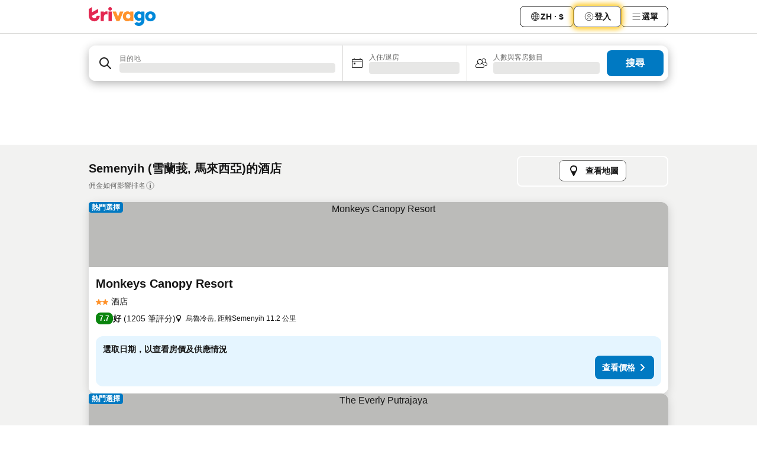

--- FILE ---
content_type: text/html; charset=utf-8
request_url: https://www.trivago.hk/zh-Hant-HK/odr/%E9%A3%AF%E5%BA%97-semenyih-%E9%A6%AC%E4%BE%86%E8%A5%BF%E4%BA%9E?search=200-56211
body_size: 55820
content:
<!DOCTYPE html><html lang="zh-Hant-HK" dir="ltr"><head><meta charSet="utf-8"/><meta name="viewport" content="width=device-width, initial-scale=1, shrink-to-fit=no"/><meta name="referrer" content="no-referrer-when-downgrade"/><meta property="fb:page_id" content="137633439645541"/><meta name="google" content="notranslate"/><meta name="p:domain_verify" content="7dfe2330e1dae0a6aa7f9479e616b6f9"/><meta property="og:type" content="website"/><meta name="format-detection" content="telephone=no"/><title>Semenyih酒店 | 於trivago搜尋及比較超抵房價</title><meta name="description" content="搜尋並比較馬來西亞Semenyih的123間酒店。在過百萬個住宿優惠內找出超值價格，www.trivago.hk幫您慳到盡！"/><meta property="og:site_name" content="trivago.hk"/><meta property="og:title" content="Semenyih住宿"/><meta property="og:description" content="探索Semenyih的住宿並比較價格，下次住宿大慳一筆。"/><meta property="og:image" content="https://imgcy.trivago.com/c_fill,d_dummy.jpeg,e_sharpen:60,f_auto,h_627,q_auto,w_1200/categoryimages/56/21/56211_v70.jpeg"/><meta property="og:url" content="https://www.trivago.hk/zh-Hant-HK/odr/飯店-semenyih-馬來西亞?search=200-56211"/><link rel="canonical" href="https://www.trivago.hk/zh-Hant-HK/odr/飯店-semenyih-馬來西亞?search=200-56211"/><link rel="alternate" href="https://www.trivago.ae/en-AE/odr/hotels-semenyih-malaysia?search=200-56211" hrefLang="en-AE"/><link rel="alternate" href="https://www.trivago.ae/ar-AE/odr/فندق-semenyih-ماليزيا?search=200-56211" hrefLang="ar-AE"/><link rel="alternate" href="https://www.trivago.com.au/en-AU/odr/hotels-semenyih-malaysia?search=200-56211" hrefLang="en-AU"/><link rel="alternate" href="https://www.trivago.ca/en-CA/odr/hotels-semenyih-malaysia?search=200-56211" hrefLang="en-CA"/><link rel="alternate" href="https://www.trivago.ca/fr-CA/odr/hôtels-semenyih-malaisie?search=200-56211" hrefLang="fr-CA"/><link rel="alternate" href="https://www.trivago.fr/fr/odr/hôtels-semenyih-malaisie?search=200-56211" hrefLang="fr"/><link rel="alternate" href="https://www.trivago.hk/en-HK/odr/hotels-semenyih-malaysia?search=200-56211" hrefLang="en-HK"/><link rel="alternate" href="https://www.trivago.in/en-IN/odr/hotels-semenyih-malaysia?search=200-56211" hrefLang="en-IN"/><link rel="alternate" href="https://www.trivago.co.kr/ko-KR/odr/개의-호텔-semenyih-말레이시아?search=200-56211" hrefLang="ko-KR"/><link rel="alternate" href="https://www.trivago.com.my/en-MY/odr/hotels-semenyih-malaysia?search=200-56211" hrefLang="en-MY"/><link rel="alternate" href="https://www.trivago.com.my/ms/odr/hotel-semenyih-malaysia?search=200-56211" hrefLang="ms"/><link rel="alternate" href="https://www.trivago.sg/en-SG/odr/hotels-semenyih-malaysia?search=200-56211" hrefLang="en-SG"/><link rel="alternate" href="https://www.trivago.com.tr/tr/odr/otel-semenyih-malezya?search=200-56211" hrefLang="tr"/><link rel="alternate" href="https://www.trivago.co.uk/en-GB/odr/hotels-semenyih-malaysia?search=200-56211" hrefLang="en-GB"/><link rel="alternate" href="https://www.trivago.com/en-US/odr/hotels-semenyih-malaysia?search=200-56211" hrefLang="en-US"/><link rel="alternate" href="https://www.trivago.com/es-US/odr/hoteles-semenyih-malasia?search=200-56211" hrefLang="es-US"/><link rel="preload" as="image" href="https://imgcy.trivago.com/c_fill,d_dummy.jpeg,e_sharpen:60,f_auto,h_267,q_40,w_400/partner-images/99/d5/901742a686b272b4da721b8de2bc94891f1b9040c5beff0403c96e28d8fd.jpeg" fetchpriority="high"/><link rel="preload" as="image" href="https://imgcy.trivago.com/c_fill,d_dummy.jpeg,e_sharpen:60,f_auto,h_534,q_40,w_800/partner-images/99/d5/901742a686b272b4da721b8de2bc94891f1b9040c5beff0403c96e28d8fd.jpeg" fetchpriority="high"/><meta name="next-head-count" content="34"/><script>performance.mark("time-to-parse");</script><script>window.__TRV_ENVIRONMENT_VARIABLES__ = {"GTM_CONTAINER_ID":"GTM-T5HDVXN","GOOGLE_MAPS_API_KEY":"AIzaSyBoNi-Mn3_vNvmIJdXS81UGzcWlyyH0hoM","GOOGLE_MAPS_API_KEY_WITH_REGION_LOOKUP":"AIzaSyBf14Z1j1yg0xEZKUO4FViT5FHQB9nCV7w","GOOGLE_ONE_TAP_CLIENT_ID":"363634697571-lj09qn82grlkcma3sud1c11bo7srajd3.apps.googleusercontent.com","ENVIRONMENT":"prod","JLOO_AUTH_URI":"https://auth.trivago.com/server","JLOO_AUTH_CLIENT_ID":"c6f60de3f8ee607bb58ba426b47051608ea35f740c38c87ecfce2329c120ee3f","ZENDESK_ENDPOINT":"https://trivago.zendesk.com/api/v2","GIT_REV":"8ca18a80","GROUP":"4","IS_DEV_TOOLS_ENABLED":"false"}</script><link rel="icon" href="/favicon_08112023.ico"/><link rel="apple-touch-icon" href="/_static/images/apple-touch-icon_08112023.png"/><link rel="preload" href="/_next/static/css/f9d5b1e14ba8f719.css" as="style"/><link rel="stylesheet" href="/_next/static/css/f9d5b1e14ba8f719.css" data-n-g=""/><link rel="preload" href="/_next/static/css/734bf65489cec8cb.css" as="style"/><link rel="stylesheet" href="/_next/static/css/734bf65489cec8cb.css" data-n-p=""/><link rel="preload" href="/_next/static/css/816b2fc98d3eb4c0.css" as="style"/><link rel="stylesheet" href="/_next/static/css/816b2fc98d3eb4c0.css"/><link rel="preload" href="/_next/static/css/7d401617d1bd70e4.css" as="style"/><link rel="stylesheet" href="/_next/static/css/7d401617d1bd70e4.css"/><link rel="preload" href="/_next/static/css/3d0bb60b569cdad9.css" as="style"/><link rel="stylesheet" href="/_next/static/css/3d0bb60b569cdad9.css"/><link rel="preload" href="/_next/static/css/cf7c61f26332e690.css" as="style"/><link rel="stylesheet" href="/_next/static/css/cf7c61f26332e690.css"/><link rel="preload" href="/_next/static/css/0620e5a7f773bc30.css" as="style"/><link rel="stylesheet" href="/_next/static/css/0620e5a7f773bc30.css"/><link rel="preload" href="/_next/static/css/8148d64900ad0121.css" as="style"/><link rel="stylesheet" href="/_next/static/css/8148d64900ad0121.css"/><link rel="preload" href="/_next/static/css/29bbf31bf6e542f5.css" as="style"/><link rel="stylesheet" href="/_next/static/css/29bbf31bf6e542f5.css"/><link rel="preload" href="/_next/static/css/37d3eadfeaff8a33.css" as="style"/><link rel="stylesheet" href="/_next/static/css/37d3eadfeaff8a33.css"/><link rel="preload" href="/_next/static/css/760db0d3f3ed6ed5.css" as="style"/><link rel="stylesheet" href="/_next/static/css/760db0d3f3ed6ed5.css"/><link rel="preload" href="/_next/static/css/fee26aaa2b06eed3.css" as="style"/><link rel="stylesheet" href="/_next/static/css/fee26aaa2b06eed3.css"/><link rel="preload" href="/_next/static/css/05f35f2c1d6cdb67.css" as="style"/><link rel="stylesheet" href="/_next/static/css/05f35f2c1d6cdb67.css"/><link rel="preload" href="/_next/static/css/dff6616c34decc71.css" as="style"/><link rel="stylesheet" href="/_next/static/css/dff6616c34decc71.css"/><link rel="preload" href="/_next/static/css/f1d23e0c98211c1a.css" as="style"/><link rel="stylesheet" href="/_next/static/css/f1d23e0c98211c1a.css"/><link rel="preload" href="/_next/static/css/4d91f9047e116c8e.css" as="style"/><link rel="stylesheet" href="/_next/static/css/4d91f9047e116c8e.css"/><link rel="preload" href="/_next/static/css/ebb50d341731ca20.css" as="style"/><link rel="stylesheet" href="/_next/static/css/ebb50d341731ca20.css"/><link rel="preload" href="/_next/static/css/0567f3e5c3e46212.css" as="style"/><link rel="stylesheet" href="/_next/static/css/0567f3e5c3e46212.css"/><link rel="preload" href="/_next/static/css/54c5e3e91a7ecfd5.css" as="style"/><link rel="stylesheet" href="/_next/static/css/54c5e3e91a7ecfd5.css"/><link rel="preload" href="/_next/static/css/227f98cc2523a9f2.css" as="style"/><link rel="stylesheet" href="/_next/static/css/227f98cc2523a9f2.css"/><link rel="preload" href="/_next/static/css/d0e60972109a47e6.css" as="style"/><link rel="stylesheet" href="/_next/static/css/d0e60972109a47e6.css"/><link rel="preload" href="/_next/static/css/4f96aac6df90d53e.css" as="style"/><link rel="stylesheet" href="/_next/static/css/4f96aac6df90d53e.css"/><link rel="preload" href="/_next/static/css/2c868c62de25ed56.css" as="style"/><link rel="stylesheet" href="/_next/static/css/2c868c62de25ed56.css"/><link rel="preload" href="/_next/static/css/3fd9b5f59a86efdd.css" as="style"/><link rel="stylesheet" href="/_next/static/css/3fd9b5f59a86efdd.css"/><link rel="preload" href="/_next/static/css/20cdbe9043e56f16.css" as="style"/><link rel="stylesheet" href="/_next/static/css/20cdbe9043e56f16.css"/><link rel="preload" href="/_next/static/css/08cbed72fe7ef23e.css" as="style"/><link rel="stylesheet" href="/_next/static/css/08cbed72fe7ef23e.css"/><link rel="preload" href="/_next/static/css/051f5925f7322115.css" as="style"/><link rel="stylesheet" href="/_next/static/css/051f5925f7322115.css"/><link rel="preload" href="/_next/static/css/c5427033fc438e23.css" as="style"/><link rel="stylesheet" href="/_next/static/css/c5427033fc438e23.css"/><link rel="preload" href="/_next/static/css/bf3ee46d0f62382f.css" as="style"/><link rel="stylesheet" href="/_next/static/css/bf3ee46d0f62382f.css"/><link rel="preload" href="/_next/static/css/cc1d97c6a6a3bab1.css" as="style"/><link rel="stylesheet" href="/_next/static/css/cc1d97c6a6a3bab1.css"/><link rel="preload" href="/_next/static/css/898a310f1e34d875.css" as="style"/><link rel="stylesheet" href="/_next/static/css/898a310f1e34d875.css"/><link rel="preload" href="/_next/static/css/684c38a5baf21fc1.css" as="style"/><link rel="stylesheet" href="/_next/static/css/684c38a5baf21fc1.css"/><link rel="preload" href="/_next/static/css/30a70e46e7c1bc6f.css" as="style"/><link rel="stylesheet" href="/_next/static/css/30a70e46e7c1bc6f.css"/><link rel="preload" href="/_next/static/css/56b9bec158d8c1c7.css" as="style"/><link rel="stylesheet" href="/_next/static/css/56b9bec158d8c1c7.css"/><link rel="preload" href="/_next/static/css/cb85e89fa1351ce5.css" as="style"/><link rel="stylesheet" href="/_next/static/css/cb85e89fa1351ce5.css"/><link rel="preload" href="/_next/static/css/4b3a9e383eb6e268.css" as="style"/><link rel="stylesheet" href="/_next/static/css/4b3a9e383eb6e268.css"/><link rel="preload" href="/_next/static/css/91090e97d1c70313.css" as="style"/><link rel="stylesheet" href="/_next/static/css/91090e97d1c70313.css"/><link rel="preload" href="/_next/static/css/3516705d88c5e720.css" as="style"/><link rel="stylesheet" href="/_next/static/css/3516705d88c5e720.css"/><link rel="preload" href="/_next/static/css/9f2a00ecc59c70e4.css" as="style"/><link rel="stylesheet" href="/_next/static/css/9f2a00ecc59c70e4.css"/><link rel="preload" href="/_next/static/css/3aa1d33a55303172.css" as="style"/><link rel="stylesheet" href="/_next/static/css/3aa1d33a55303172.css"/><link rel="preload" href="/_next/static/css/22a43875cf679091.css" as="style"/><link rel="stylesheet" href="/_next/static/css/22a43875cf679091.css"/><link rel="preload" href="/_next/static/css/9bfd1963fe4475e0.css" as="style"/><link rel="stylesheet" href="/_next/static/css/9bfd1963fe4475e0.css"/><link rel="preload" href="/_next/static/css/0427e71132d9f268.css" as="style"/><link rel="stylesheet" href="/_next/static/css/0427e71132d9f268.css"/><link rel="preload" href="/_next/static/css/fbb17effa8c0f6d8.css" as="style"/><link rel="stylesheet" href="/_next/static/css/fbb17effa8c0f6d8.css"/><link rel="preload" href="/_next/static/css/aa502f381af58c81.css" as="style"/><link rel="stylesheet" href="/_next/static/css/aa502f381af58c81.css"/><link rel="preload" href="/_next/static/css/9786368deedf3d09.css" as="style"/><link rel="stylesheet" href="/_next/static/css/9786368deedf3d09.css"/><link rel="preload" href="/_next/static/css/44be15f45d8c7af2.css" as="style"/><link rel="stylesheet" href="/_next/static/css/44be15f45d8c7af2.css"/><link rel="preload" href="/_next/static/css/f421dcbd47a850f1.css" as="style"/><link rel="stylesheet" href="/_next/static/css/f421dcbd47a850f1.css"/><link rel="preload" href="/_next/static/css/2517307d1ca4a3d5.css" as="style"/><link rel="stylesheet" href="/_next/static/css/2517307d1ca4a3d5.css"/><noscript data-n-css=""></noscript><script defer="" nomodule="" src="/_next/static/chunks/polyfills-42372ed130431b0a.js"></script><script src="/_static/translations/zh-Hant-HK/49f5844e8aaac730dfd3df750447de45e1e2aedc46415a0831875ec83280eccb.js" defer="" data-nscript="beforeInteractive"></script><script defer="" src="/_next/static/chunks/3969-b7a4714405d1e389.js"></script><script defer="" src="/_next/static/chunks/9127.ad8f5ce8fcd36504.js"></script><script defer="" src="/_next/static/chunks/1115-b84aafe1d553592f.js"></script><script defer="" src="/_next/static/chunks/8707-2550fcf11ad8697a.js"></script><script defer="" src="/_next/static/chunks/5262-67289767f5946d25.js"></script><script defer="" src="/_next/static/chunks/2400-e288ee9d58d00c23.js"></script><script defer="" src="/_next/static/chunks/3749-2d3854e0a534c2c8.js"></script><script defer="" src="/_next/static/chunks/3420-9d90bd987dfe43d5.js"></script><script defer="" src="/_next/static/chunks/47-dfa03b630ee5273a.js"></script><script defer="" src="/_next/static/chunks/1066-c61a3b61c6a2aa1c.js"></script><script defer="" src="/_next/static/chunks/7784-0a5d2c07e59fc7ff.js"></script><script defer="" src="/_next/static/chunks/6501-af9d31b9ba4964f8.js"></script><script defer="" src="/_next/static/chunks/5394-e78d8ca91094a629.js"></script><script defer="" src="/_next/static/chunks/6775-97be721632b28d4e.js"></script><script defer="" src="/_next/static/chunks/92-415aa1c72483442a.js"></script><script defer="" src="/_next/static/chunks/9890-68a354ddfa39f1a4.js"></script><script defer="" src="/_next/static/chunks/1001-c422123ff79cec37.js"></script><script defer="" src="/_next/static/chunks/8331-cafa5c2d366a6246.js"></script><script defer="" src="/_next/static/chunks/1224-f51fcabb8b45fb8a.js"></script><script defer="" src="/_next/static/chunks/9178.d53e2636c8098887.js"></script><script defer="" src="/_next/static/chunks/1015.b7b08aeab131e0a6.js"></script><script defer="" src="/_next/static/chunks/62.e186044687c7e1ab.js"></script><script defer="" src="/_next/static/chunks/9266.5adb38c81ea43ca0.js"></script><script defer="" src="/_next/static/chunks/3121.82e57ac65898f57a.js"></script><script defer="" src="/_next/static/chunks/6062.d2847fb3718a74b8.js"></script><script src="/_next/static/chunks/webpack-5179f0cb661e8c29.js" defer=""></script><script src="/_next/static/chunks/framework-bad4cf7a607bca21.js" defer=""></script><script src="/_next/static/chunks/main-21764be0bd279ce3.js" defer=""></script><script src="/_next/static/chunks/pages/_app-84c95dc8f3ca3435.js" defer=""></script><script src="/_next/static/chunks/6345-6264881c179541e6.js" defer=""></script><script src="/_next/static/chunks/9476-8701242b4a880c03.js" defer=""></script><script src="/_next/static/chunks/555-9aee9331b31f19d0.js" defer=""></script><script src="/_next/static/chunks/2279-6b18ce3ab5feb78e.js" defer=""></script><script src="/_next/static/chunks/1931-15d77c17c75187ca.js" defer=""></script><script src="/_next/static/chunks/6863-81d62e2003c249f6.js" defer=""></script><script src="/_next/static/chunks/2005-29efdd68b97520de.js" defer=""></script><script src="/_next/static/chunks/6268-402076b886a9d32f.js" defer=""></script><script src="/_next/static/chunks/7880-3ba79121db6384bf.js" defer=""></script><script src="/_next/static/chunks/605-0fda4caa8ca6a28a.js" defer=""></script><script src="/_next/static/chunks/pages/%5BlanguageCode%5D/odr/%5Bslug%5D-727d8da1bd444264.js" defer=""></script><script src="/_next/static/oJ5Eaws28PLLNOyeZ60k9/_buildManifest.js" defer=""></script><script src="/_next/static/oJ5Eaws28PLLNOyeZ60k9/_ssgManifest.js" defer=""></script></head><body><noscript data-testid="gtm-noscript"><iframe data-testid="gtm-iframe" src="https://gtm.trivago.hk/ns.html?id=GTM-T5HDVXN" height="0" width="0" style="display:none;visibility:hidden"></iframe></noscript><div id="__next"><div class="_34EENR"><button type="button" aria-hidden="true"></button></div><div class=""><div data-testid="page-header-wrapper" class=""><div class="FfmyqR e4D1FP jngrXy"><header class="R_Xe__" itemType="https://schema.org/WPHeader" itemscope=""><div class=""><a data-testid="generic-header-link" data-interaction="header-logo" title="trivago logo" aria-label="trivago logo" class="" href="/"><svg xmlns="http://www.w3.org/2000/svg" width="114" height="32" viewBox="0 0 114 32" data-testid="header-hero-logo" class=""><g clip-path="url(#Logo_default_svg_a)"><path fill="#E32851" d="M38.637 7.434h-4.913a.255.255 0 0 0-.255.255v15.907c0 .14.114.255.255.255h4.913c.14 0 .255-.114.255-.255V7.689a.255.255 0 0 0-.255-.255"></path><path fill="#FF932C" d="M52.833 7.6 49.6 16.21a.057.057 0 0 1-.107 0L46.231 7.6a.255.255 0 0 0-.239-.165h-5.37a.255.255 0 0 0-.237.351l6.46 15.907c.039.096.133.16.236.16h4.724a.255.255 0 0 0 .237-.16L58.53 7.786a.255.255 0 0 0-.237-.352h-5.222a.255.255 0 0 0-.239.166Z"></path><path fill="#0088D9" d="M104.344 7.185c-5.126 0-8.86 3.615-8.86 8.476 0 4.86 3.734 8.475 8.86 8.475 5.068 0 8.861-3.645 8.861-8.475 0-4.86-3.764-8.476-8.861-8.476m0 12.328c-2.015 0-3.348-1.541-3.348-3.853 0-2.31 1.333-3.852 3.348-3.852 1.986 0 3.349 1.54 3.349 3.853 0 2.281-1.363 3.852-3.349 3.852"></path><path fill="#E32851" d="M31.673 7.355a3 3 0 0 0-.514-.121c-.314-.05-3.647-.424-5.501 2.063-.033.044-.103.02-.103-.034V7.689a.255.255 0 0 0-.255-.255h-4.913a.255.255 0 0 0-.255.255v15.907c0 .14.114.255.255.255H25.3a.255.255 0 0 0 .255-.255V17.69c0-4.416 2.044-5.514 4.06-5.514.237 0 .926-.001 1.9.268a.255.255 0 0 0 .322-.245V7.594a.25.25 0 0 0-.164-.239M36.18 0c-1.713 0-3.102 1.339-3.102 2.99s1.39 2.99 3.103 2.99 3.102-1.339 3.102-2.99S37.893 0 36.181 0Z"></path><path fill="#FF932C" d="M75.341 7.434H70.43a.255.255 0 0 0-.255.255v1.565c0 .06-.083.08-.109.024-1.774-3.717-12.282-2.994-12.282 6.364 0 8.748 8.978 10.306 12.29 6.645.036-.04.1-.015.1.038v1.27c0 .142.115.256.256.256h4.912a.255.255 0 0 0 .256-.255V7.689a.255.255 0 0 0-.255-.255ZM66.77 19.495c-2.164 0-3.672-1.508-3.672-3.836s1.508-3.869 3.672-3.869c2.197 0 3.672 1.574 3.672 3.87 0 2.294-1.475 3.835-3.672 3.835"></path><path fill="#0088D9" d="M93.893 7.434h-4.912a.255.255 0 0 0-.255.255v1.564c0 .062-.083.08-.11.025-1.78-3.764-11.567-2.82-11.567 5.89 0 8.54 8.92 9.243 11.58 6.759a.057.057 0 0 1 .096.042v.769c-.068 3.629-4.614 5.2-6.924 2.443a.255.255 0 0 0-.334-.05l-4.14 2.677a.257.257 0 0 0-.066.368c5.283 7.219 16.802 3.548 16.887-5.422V7.69a.255.255 0 0 0-.255-.255Zm-8.101 11.201c-1.956 0-3.32-1.363-3.32-3.466s1.364-3.497 3.32-3.497c1.985 0 3.318 1.422 3.318 3.497 0 2.074-1.333 3.466-3.318 3.466"></path><path fill="#E32851" d="M18.424 14.867h-4.92a.26.26 0 0 0-.254.237 3.92 3.92 0 0 1-3.907 3.61c-2.472 0-3.472-2.1-3.472-2.1a3.9 3.9 0 0 1-.448-1.749c0-.02.011-.04.03-.05l1.407-.777 8.894-4.919a.43.43 0 0 0 .22-.372V3.46a.255.255 0 0 0-.38-.224L5.509 8.814a.057.057 0 0 1-.086-.05V.452a.255.255 0 0 0-.394-.214L.194 3.368A.43.43 0 0 0 0 3.727v11.14a9.343 9.343 0 0 0 18.68.268.257.257 0 0 0-.256-.268"></path></g><defs><clipPath id="Logo_default_svg_a"><path fill="#fff" d="M0 0h113.205v32H0z"></path></clipPath></defs></svg></a></div><div class="ytROMi"><div class="KvnKTm"><nav class="gPXXtI _2QGXIJ"><ul class="M4XoLB _OQpaV"><li itemscope="" itemType="https://schema.org/SiteNavigationElement" class="E5DKqf NEhNgU"><div class="vTDE1M"><a class="ehv1KY tjDLq2 e4r_YY" data-testid="header-favorites" role="link" href="/zh-Hant-HK/profile/favorites/"><span position="start" class="bam52s TAqKnY" style="--_rotate:0deg;--_size:18px" data-testid="icon"><svg xmlns="http://www.w3.org/2000/svg" width="24" height="24" viewBox="0 0 24 24" role="img" aria-hidden="true" class="ycG2ve"><path fill="currentColor" d="M20.42 4.82A5.23 5.23 0 0 0 16.5 3 5.37 5.37 0 0 0 12 5.58 5.37 5.37 0 0 0 7.5 3a5.23 5.23 0 0 0-3.92 1.82A6.35 6.35 0 0 0 2 9.07s0 0 0 .06v.22c0 5.42 7.25 10.18 9.47 11.51a1 1 0 0 0 1 0C14.74 19.53 22 14.77 22 9.35v-.28a6.35 6.35 0 0 0-1.58-4.25M21 9.18v.17c0 4.94-7.07 9.5-9 10.65-1.92-1.15-9-5.71-9-10.65v-.17a.4.4 0 0 0 0-.11A4.81 4.81 0 0 1 7.5 4a4.39 4.39 0 0 1 3.66 2.12L12 7.44l.84-1.32A4.39 4.39 0 0 1 16.5 4 4.81 4.81 0 0 1 21 9.07a.4.4 0 0 0 0 .11"></path></svg></span>收藏夾</a></div></li><li itemscope="" itemType="https://schema.org/SiteNavigationElement" class="E5DKqf vpJVof"><button type="button" data-testid="header-localization-menu" class="ehv1KY tjDLq2 e4r_YY" data-interaction="language-selector"><span position="start" class="bam52s TAqKnY" style="--_rotate:0deg;--_size:18px" data-testid="icon"><svg xmlns="http://www.w3.org/2000/svg" width="24" height="24" viewBox="0 0 24 24" role="img" aria-hidden="true" class="ycG2ve"><path fill="none" d="M0 0h24v24H0z"></path><path fill="currentColor" d="M12 21.5V21zc-5.238 0-9.5-4.262-9.5-9.5H3h-.5c0-5.238 4.262-9.5 9.5-9.5V3v-.5c5.238 0 9.5 4.262 9.5 9.5H21h.5c0 5.238-4.262 9.5-9.5 9.5m-6.389-3.898a8.5 8.5 0 0 0 5.09 2.798 15.3 15.3 0 0 1-2.592-3.943 12.2 12.2 0 0 0-2.498 1.145m10.25-1.078A15.4 15.4 0 0 1 13.3 20.4a8.5 8.5 0 0 0 5.061-2.77 15 15 0 0 0-2.5-1.107zm-3.361-.655v3.926a14.3 14.3 0 0 0 2.394-3.557 12.4 12.4 0 0 0-2.394-.369m-3.421.312a14.3 14.3 0 0 0 2.421 3.614v-3.938c-.876.026-1.687.148-2.421.324m7.165-.586c.884.303 1.8.71 2.743 1.241a8.45 8.45 0 0 0 1.498-4.336h-3.542a11.8 11.8 0 0 1-.699 3.095M3.514 12.5a8.45 8.45 0 0 0 1.48 4.308c.645-.4 1.576-.89 2.738-1.28a11.7 11.7 0 0 1-.676-3.028H3.515zm8.986 2.362c.88.044 1.813.181 2.788.442a10.8 10.8 0 0 0 .652-2.804H12.5zM8.06 12.5c.086.952.31 1.873.63 2.745a13 13 0 0 1 2.81-.393V12.5zm8.918-1h3.507a8.44 8.44 0 0 0-1.484-4.315 14 14 0 0 1-2.55 1.207q.506 1.506.527 3.106zm-4.478 0h3.478a9.1 9.1 0 0 0-.485-2.81c-.9.245-1.904.416-2.993.449zm-4.479 0H11.5V9.13a13.3 13.3 0 0 1-2.977-.487 9.1 9.1 0 0 0-.502 2.857m-4.506 0H7.02v-.003q.022-1.627.547-3.158a16.5 16.5 0 0 1-2.555-1.175A8.44 8.44 0 0 0 3.515 11.5M12.5 4.14v4.025c.946-.03 1.825-.173 2.63-.387q-.872-1.907-2.63-3.638M8.897 7.72c.909.25 1.778.387 2.603.432V4.14Q9.771 5.844 8.897 7.72m4.49-4.107c1.204 1.221 2.107 2.512 2.708 3.865a13 13 0 0 0 2.288-1.085 8.5 8.5 0 0 0-4.995-2.78zM5.64 6.368c.787.436 1.553.78 2.295 1.046q.901-1.997 2.678-3.8A8.5 8.5 0 0 0 5.64 6.367z"></path></svg></span><span>ZH · $</span></button></li><li itemscope="" itemType="https://schema.org/SiteNavigationElement" class="E5DKqf"><div class="j4pLyK"><button type="button" data-testid="header-login" class="ehv1KY tjDLq2 e4r_YY" data-interaction="login-button"><span position="start" class="bam52s TAqKnY" style="--_rotate:0deg;--_size:18px" data-testid="icon"><svg xmlns="http://www.w3.org/2000/svg" width="24" height="24" fill="none" viewBox="0 0 24 24" role="img" aria-hidden="true" class="ycG2ve"><path fill="transparent" d="M0 0h24v24H0z"></path><path fill="transparent" stroke="currentColor" stroke-linecap="round" stroke-linejoin="round" d="M17.129 19.038a5.36 5.36 0 0 0-1.895-2.87A5.27 5.27 0 0 0 12 15.058c-1.17 0-2.307.39-3.234 1.11a5.36 5.36 0 0 0-1.895 2.87"></path><path fill="transparent" stroke="currentColor" stroke-linecap="round" stroke-linejoin="round" d="M21 12C21 0 3 0 3 12s18 12 18 0"></path><path fill="transparent" stroke="currentColor" stroke-linecap="round" stroke-linejoin="round" d="M11.998 12.811c1.939 0 3.03-1.1 3.03-3.058s-1.091-3.059-3.03-3.059S8.97 7.796 8.97 9.754s1.09 3.057 3.028 3.057"></path></svg></span><span>登入</span></button></div></li><li itemscope="" itemType="https://schema.org/SiteNavigationElement" class="E5DKqf NEhNgU"><button type="button" data-testid="header-profile-menu-mobile" class="ehv1KY tjDLq2 e4r_YY" data-interaction="header-menu"><span position="start" class="bam52s TAqKnY" style="--_rotate:0deg;--_size:18px" data-testid="icon"><svg xmlns="http://www.w3.org/2000/svg" width="24" height="24" viewBox="0 0 24 24" role="img" aria-hidden="true" class="ycG2ve"><g fill="none" stroke="currentColor" stroke-linecap="round" stroke-miterlimit="10" stroke-width="2"><path d="M4 6h16M4 12h16M4 18h16" vector-effect="non-scaling-stroke"></path></g></svg></span><span>選單</span></button></li><li itemscope="" itemType="https://schema.org/SiteNavigationElement" class="E5DKqf vpJVof"><div data-testid="desktop-dropdown-menu" data-interaction="header-menu" class="_4DcEqf"><button type="button" data-testid="header-profile-menu-desktop" class="ehv1KY tjDLq2 e4r_YY"><span position="start" class="bam52s TAqKnY" style="--_rotate:0deg;--_size:18px" data-testid="icon"><svg xmlns="http://www.w3.org/2000/svg" width="24" height="24" fill="none" viewBox="0 0 24 24" role="img" aria-hidden="true" class="ycG2ve"><path stroke="currentColor" stroke-linecap="round" d="M4 6h16M4 12h16M4 18h16"></path></svg></span><span>選單</span></button></div></li></ul></nav></div></div></header></div></div><div class="OyU2WE"></div></div><div class="_SOhff gHtTGI"><div class=""><div class="meT0Q5 Bog6Yy"><div class="vzC9TR FrYDhH XzpZLp" data-testid="search-form"><div class="_3axGO1 y1Efiu"><div class="X2yYk_"><div data-testid="auto-complete-combobox" role="combobox" aria-expanded="false" aria-controls="suggestion-list" class="If79lQ yXXD2G"><form action="" class="IxKJtG"><div role="button" class="HxkFDQ aaN4L7" tabindex="0" data-testid="auto-complete-wrapper"><div class="Z8wU9_"><span class="bam52s G_oBf2 m8EtRm" style="--_rotate:0deg;--_size:24px" data-testid="icon"><svg xmlns="http://www.w3.org/2000/svg" width="24" height="24" viewBox="0 0 24 24" role="img" aria-hidden="true" class="ycG2ve"><g fill="none" stroke="currentColor" stroke-linecap="round" stroke-miterlimit="10" stroke-width="2"><path d="M10 3a7 7 0 1 0 7 7 7 7 0 0 0-7-7ZM21 21l-6-6" vector-effect="non-scaling-stroke"></path></g></svg></span></div><span class="dmsstT SwVR4I"><label for="input-auto-complete" class="EuINlU SwVR4I">目的地</label><div class="_7XPUe4 fWwD7f"></div></span></div></form></div></div><fieldset class="MGDNki k_YRbF"><button type="button" data-testid="search-form-calendar" class="raKH_0 SwVR4I Kv9RV2"><span class="lSFHMh"><span class="bam52s _61wiWy" style="--_rotate:0deg;--_size:24px" data-testid="icon"><svg xmlns="http://www.w3.org/2000/svg" width="24" height="24" viewBox="0 0 24 24" role="img" aria-hidden="true" class="ycG2ve"><g fill="currentColor"><path d="M19 5h-1a1 1 0 0 0-2 0H8a1 1 0 0 0-2 0H5a2 2 0 0 0-2 2v11a2 2 0 0 0 2 2h14a2 2 0 0 0 2-2V7a2 2 0 0 0-2-2m1 13a1 1 0 0 1-1 1H5a1 1 0 0 1-1-1V9h16Zm0-10H4V7a1 1 0 0 1 1-1h14a1 1 0 0 1 1 1Z"></path><circle cx="7.5" cy="12.5" r="1.5"></circle><path d="M19 5h-1a1 1 0 0 0-2 0H8a1 1 0 0 0-2 0H5a2 2 0 0 0-2 2v11a2 2 0 0 0 2 2h14a2 2 0 0 0 2-2V7a2 2 0 0 0-2-2m1 13a1 1 0 0 1-1 1H5a1 1 0 0 1-1-1V9h16Zm0-10H4V7a1 1 0 0 1 1-1h14a1 1 0 0 1 1 1Z"></path><circle cx="7.5" cy="12.5" r="1.5"></circle></g></svg></span><span class="BcDnim irqByq WnmS4G SwVR4I"><span class="Lq2bmx blPGoL SwVR4I" data-testid="search-form-calendar-label">入住/退房</span><span class="dJVPMU SwVR4I" data-testid="search-form-calendar-value"><div aria-busy="true" aria-live="polite"><span class="fr8bt7 TemCix" role="status">正在載入</span><div class="_7XPUe4 OML2Lz"></div></div></span></span></span></button></fieldset><div class="QpwdOT"><span class="vs9lGU"></span><button type="button" data-testid="search-form-guest-selector" class="raKH_0 SwVR4I Kv9RV2"><span class="lSFHMh"><span class="bam52s _61wiWy" style="--_rotate:0deg;--_size:24px" data-testid="icon"><svg xmlns="http://www.w3.org/2000/svg" width="24" height="24" viewBox="0 0 24 24" role="img" aria-hidden="true" class="ycG2ve"><g fill="currentColor"><path d="M13.13 12.14a4.5 4.5 0 1 0-7.26 0A5 5 0 0 0 2 17a3 3 0 0 0 3 3h9a3 3 0 0 0 3-3 5 5 0 0 0-3.87-4.86M9.5 6a3.49 3.49 0 0 1 2.44 6A3.5 3.5 0 0 1 6 9.5 3.5 3.5 0 0 1 9.5 6M14 19H5a2 2 0 0 1-2-2 4 4 0 0 1 3.74-4 4.41 4.41 0 0 0 5.52 0A4 4 0 0 1 16 17a2 2 0 0 1-2 2"></path><path d="M19.31 10.24A3.93 3.93 0 0 0 20 8a4 4 0 0 0-6.94-2.69 6 6 0 0 1 .7.71A3 3 0 1 1 16 11a2.9 2.9 0 0 1-1.15-.23s0 .07 0 .11a4.5 4.5 0 0 1-.28.83A4 4 0 0 0 16 12a3.94 3.94 0 0 0 2.55-.94A3 3 0 0 1 21 14a1 1 0 0 1-1 1h-2.35a7 7 0 0 1 .26 1H20a2 2 0 0 0 2-2 4 4 0 0 0-2.69-3.76"></path></g></svg></span><span class="BcDnim irqByq WnmS4G SwVR4I"><span class="Lq2bmx blPGoL SwVR4I" data-testid="search-form-guest-selector-label">人數與客房數目</span><span class="dJVPMU SwVR4I" data-testid="search-form-guest-selector-value"><div aria-busy="true" aria-live="polite"><span class="fr8bt7 TemCix" role="status">正在載入</span><div class="_7XPUe4 OML2Lz"></div></div></span></span></span></button></div></div><button type="button" data-testid="search-button-with-loader" class="_3tjlp_"><span class="x_o6V4"><span class="c_Rwvc">搜尋</span></span></button></div></div></div><div><div class="FfmyqR e4D1FP jngrXy"><div><div class="_1pK_46"></div></div></div></div></div><main class="ecMnwC"><section class="ogmCTE"><div class="FfmyqR e4D1FP jngrXy Fr63EK"><div class="JJ0C4t"><div class="HbBE7Z"><h1 class="tODn3R _5NF9ws ttuBBL _4HaQc3">Semenyih (雪蘭莪, 馬來西亞)的酒店</h1><a rel="noopener noreferrer" target="_blank" class="EH_l13 DGi8NR" data-interaction="legal-info" data-testid="legal-info-link" href="https://support.trivago.com/hc/zh-hant-hk/sections/360000014707"><span class="bam52s _8AvqhM _8UUOQ" style="--_rotate:0deg;--_size:16px" data-testid="icon"><svg xmlns="http://www.w3.org/2000/svg" width="24" height="24" viewBox="0 0 24 24" role="img" aria-hidden="true" class="ycG2ve"><circle cx="12" cy="12" r="9.5" fill="none" stroke="currentColor" stroke-linecap="round" stroke-miterlimit="10"></circle><path fill="none" stroke="currentColor" stroke-linecap="round" stroke-miterlimit="10" stroke-width="2" d="M12 11v6" vector-effect="non-scaling-stroke"></path><circle cx="12" cy="7" r="1" fill="currentColor"></circle></svg></span><p class="wv9cHp">佣金如何影響排名</p></a></div><div class="OwEMM9"><button type="button" data-testid="view-map-button" class="_76H3nW TBCODd"><span class="RTemR6"><svg xmlns="http://www.w3.org/2000/svg" width="24" height="24" viewBox="0 0 24 24" class="ZODGEB"><path fill="currentColor" d="M18 8.23a6 6 0 0 0-11.9 0A7 7 0 0 0 6 9a5.8 5.8 0 0 0 .38 2.09l4.75 9.4a1 1 0 0 0 1.74 0l4.75-9.4A5.8 5.8 0 0 0 18 9a7 7 0 0 0 0-.77M12 13a4 4 0 1 1 4-4 4 4 0 0 1-4 4"></path></svg><span class="U2JzLk">查看地圖</span></span></button></div></div><div class="tG7AvG"></div></div><div class="FfmyqR e4D1FP jngrXy Fr63EK"><script type="application/ld+json">{"@context":"https://schema.org","@type":"ItemList","itemListElement":[{"@type":"ListItem","position":1,"item":{"@type":"Hotel","address":"烏魯冷岳, 距離Semenyih 11.2 公里 ","name":"Monkeys Canopy Resort","image":"https://imgcy.trivago.com/c_fill,d_dummy.jpeg,e_sharpen:60,f_auto,h_267,q_40,w_400/partner-images/99/d5/901742a686b272b4da721b8de2bc94891f1b9040c5beff0403c96e28d8fd.jpeg","priceRange":"","aggregateRating":{"@type":"AggregateRating","ratingValue":7.7,"reviewCount":1205,"worstRating":0,"bestRating":10},"url":"https://www.trivago.hk/zh-Hant-HK/oar/酒店-monkeys-canopy-resort-烏魯冷岳?search=100-36963078","description":""}},{"@type":"ListItem","position":2,"item":{"@type":"Hotel","address":"布城, 距離Semenyih 14.8 公里 ","name":"The Everly Putrajaya","image":"https://imgcy.trivago.com/c_fill,d_dummy.jpeg,e_sharpen:60,f_auto,h_267,q_40,w_400/partner-images/56/12/350beea271922bbeb20a57cfa8904507b89a35c43888b9ab3d0d6a98b861.jpeg","priceRange":"","aggregateRating":{"@type":"AggregateRating","ratingValue":8.5,"reviewCount":37456,"worstRating":0,"bestRating":10},"url":"https://www.trivago.hk/zh-Hant-HK/oar/酒店-the-everly-putrajaya-布城?search=100-2848818","description":""}},{"@type":"ListItem","position":3,"item":{"@type":"Hotel","address":"塞貝維, 距離Semenyih 19.7 公里 ","name":"Cyberview Resort &amp; Spa","image":"https://imgcy.trivago.com/c_fill,d_dummy.jpeg,e_sharpen:60,f_auto,h_267,q_40,w_400/hotelier-images/2d/a7/43a7a4df162a275970c12216f2ff0120985bfe6c4e8d256e40f81965847e.jpeg","priceRange":"","aggregateRating":{"@type":"AggregateRating","ratingValue":8.3,"reviewCount":14239,"worstRating":0,"bestRating":10},"url":"https://www.trivago.hk/zh-Hant-HK/oar/酒店-cyberview-resort-spa-塞貝維?search=100-370806","description":""}},{"@type":"ListItem","position":4,"item":{"@type":"Hotel","address":"布城, 距離Semenyih 18.0 公里 ","name":"布城帝盛酒店","image":"https://imgcy.trivago.com/c_fill,d_dummy.jpeg,e_sharpen:60,f_auto,h_267,q_40,w_400/partner-images/b3/52/ea9e4c8d6c779e8c7f377c699096188df63171b8b58785384ae46645c957.jpeg","priceRange":"","aggregateRating":{"@type":"AggregateRating","ratingValue":8.2,"reviewCount":19430,"worstRating":0,"bestRating":10},"url":"https://www.trivago.hk/zh-Hant-HK/oar/布城帝盛酒店?search=100-4684554","description":""}},{"@type":"ListItem","position":5,"item":{"@type":"Hotel","address":"Bangi, 距離Semenyih 8.5 公里 ","name":"Bangi Resort Hotel","image":"https://imgcy.trivago.com/c_fill,d_dummy.jpeg,e_sharpen:60,f_auto,h_267,q_40,w_400/partner-images/98/af/30b1e8462c74554ce1c8aa276eaabf374640053d26577129be07167c9daf.jpeg","priceRange":"","aggregateRating":{"@type":"AggregateRating","ratingValue":8.5,"reviewCount":16068,"worstRating":0,"bestRating":10},"url":"https://www.trivago.hk/zh-Hant-HK/oar/酒店-bangi-resort-hotel?search=100-495951","description":""}},{"@type":"ListItem","position":6,"item":{"@type":"Hotel","address":"布城, 距離Semenyih 17.4 公里 ","name":"Zenith Hotel Putrajaya","image":"https://imgcy.trivago.com/c_fill,d_dummy.jpeg,e_sharpen:60,f_auto,h_267,q_40,w_400/partner-images/96/22/924b6023d6ed06b2694e12d68c6460c409b546ab30ac93625d7d9b2bccf3.jpeg","priceRange":"","aggregateRating":{"@type":"AggregateRating","ratingValue":8.5,"reviewCount":9388,"worstRating":0,"bestRating":10},"url":"https://www.trivago.hk/zh-Hant-HK/oar/酒店-zenith-hotel-putrajaya-布城?search=100-10233118","description":""}},{"@type":"ListItem","position":7,"item":{"@type":"Hotel","address":"布城, 距離Semenyih 15.3 公里 ","name":"Putrajaya Marriott Hotel","image":"https://imgcy.trivago.com/c_fill,d_dummy.jpeg,e_sharpen:60,f_auto,h_267,q_40,w_400/partner-images/51/33/ad36eeaf535bc0d62821ca82195ba07e3d08bea3b8953d7e686ad37eb9a0.jpeg","priceRange":"","aggregateRating":{"@type":"AggregateRating","ratingValue":8.3,"reviewCount":11865,"worstRating":0,"bestRating":10},"url":"https://www.trivago.hk/zh-Hant-HK/oar/酒店-putrajaya-marriott-hotel-布城?search=100-101391","description":""}},{"@type":"ListItem","position":8,"item":{"@type":"Hotel","address":"加影, 距離Semenyih 12.7 公里 ","name":"ROYAL PARK HOTEL @ UNITEN","image":"https://imgcy.trivago.com/c_fill,d_dummy.jpeg,e_sharpen:60,f_auto,h_267,q_40,w_400/partner-images/cb/0e/ddbeceb512cdcbad406a89e85fc5e000f6663f0baa19b7f21db770d3b21f.jpeg","priceRange":"","aggregateRating":{"@type":"AggregateRating","ratingValue":8.7,"reviewCount":15,"worstRating":0,"bestRating":10},"url":"https://www.trivago.hk/zh-Hant-HK/oar/酒店-royal-park-hotel-uniten-加影?search=100-41353584","description":""}},{"@type":"ListItem","position":9,"item":{"@type":"Hotel","address":"布城, 距離Semenyih 16.0 公里 ","name":"PULSE GRANDE Hotel","image":"https://imgcy.trivago.com/c_fill,d_dummy.jpeg,e_sharpen:60,f_auto,h_267,q_40,w_400/hotelier-images/db/d3/4c72b71141584775ad0591267c57fa1c040422816e3a052ccdf9bf9288ee.jpeg","priceRange":"","aggregateRating":{"@type":"AggregateRating","ratingValue":8.1,"reviewCount":8866,"worstRating":0,"bestRating":10},"url":"https://www.trivago.hk/zh-Hant-HK/oar/酒店-pulse-grande-hotel-布城?search=100-101400","description":""}},{"@type":"ListItem","position":10,"item":{"@type":"Hotel","address":"沙登, 距離Semenyih 16.5 公里 ","name":"Mines Beach Resort Hotel","image":"https://imgcy.trivago.com/c_fill,d_dummy.jpeg,e_sharpen:60,f_auto,h_267,q_40,w_400/hotelier-images/53/cf/0b478289ac52a3d9719c4d986466375dac7cca9d4d696d48d1af75e5a757.jpeg","priceRange":"","aggregateRating":{"@type":"AggregateRating","ratingValue":7.5,"reviewCount":6771,"worstRating":0,"bestRating":10},"url":"https://www.trivago.hk/zh-Hant-HK/oar/度假村-mines-beach-resort-hotel-沙登?search=100-101393","description":""}},{"@type":"ListItem","position":11,"item":{"@type":"Hotel","address":"Bangi, 距離Semenyih 9.0 公里 ","name":"D Gateway Perdana Hotel","image":"https://imgcy.trivago.com/c_fill,d_dummy.jpeg,e_sharpen:60,f_auto,h_267,q_40,w_400/partner-images/5a/de/5bab2e7c539d2cdc317bab89c567919163d2bd8e56d3adf484b06f9a1b69.jpeg","priceRange":"","aggregateRating":{"@type":"AggregateRating","ratingValue":8.1,"reviewCount":3619,"worstRating":0,"bestRating":10},"url":"https://www.trivago.hk/zh-Hant-HK/oar/酒店-d-gateway-perdana-hotel-bangi?search=100-6679590","description":""}},{"@type":"ListItem","position":12,"item":{"@type":"Hotel","address":"Nilai, 距離Semenyih 15.5 公里 ","name":"Nilai Springs Resort Hotel","image":"https://imgcy.trivago.com/c_fill,d_dummy.jpeg,e_sharpen:60,f_auto,h_267,q_40,w_400/partner-images/1f/38/0c8aebabe5def3884d07e72d4174cf38a4451835d41922ec2f791be926e2.jpeg","priceRange":"","aggregateRating":{"@type":"AggregateRating","ratingValue":8,"reviewCount":2973,"worstRating":0,"bestRating":10},"url":"https://www.trivago.hk/zh-Hant-HK/oar/酒店-nilai-springs-resort-hotel?search=100-1584747","description":""}},{"@type":"ListItem","position":13,"item":{"@type":"Hotel","address":"吉隆坡, 距離Semenyih 17.8 公里 ","name":"吉隆坡蕉賴絲麗酒店","image":"https://imgcy.trivago.com/c_fill,d_dummy.jpeg,e_sharpen:60,f_auto,h_267,q_40,w_400/hotelier-images/a7/bc/a3b2da7aeaf11f1fa49f398fff431fb81800a1a432f6ab708154953da666.jpeg","priceRange":"","aggregateRating":{"@type":"AggregateRating","ratingValue":7.3,"reviewCount":9988,"worstRating":0,"bestRating":10},"url":"https://www.trivago.hk/zh-Hant-HK/oar/吉隆坡蕉賴絲麗酒店?search=100-3135260","description":""}},{"@type":"ListItem","position":14,"item":{"@type":"Hotel","address":"布城, 距離Semenyih 14.3 公里 ","name":"Moxy Putrajaya","image":"https://imgcy.trivago.com/c_fill,d_dummy.jpeg,e_sharpen:60,f_auto,h_267,q_40,w_400/partner-images/1c/8b/9e8917789eb73f9893edb80f41b961ca3ab62f232ae4425287302324a10a.jpeg","priceRange":"","aggregateRating":{"@type":"AggregateRating","ratingValue":9.1,"reviewCount":837,"worstRating":0,"bestRating":10},"url":"https://www.trivago.hk/zh-Hant-HK/oar/酒店-moxy-putrajaya-布城?search=100-36989488","description":""}},{"@type":"ListItem","position":15,"item":{"@type":"Hotel","address":"布城, 距離Semenyih 14.6 公里 ","name":"Le Méridien Putrajaya","image":"https://imgcy.trivago.com/c_fill,d_dummy.jpeg,e_sharpen:60,f_auto,h_267,q_40,w_400/partner-images/be/52/5e85f3f1a9ef54bba1f471a119c45b46326108c438eb8d6dd21c4711ec2f.jpeg","priceRange":"","aggregateRating":{"@type":"AggregateRating","ratingValue":8.9,"reviewCount":16230,"worstRating":0,"bestRating":10},"url":"https://www.trivago.hk/zh-Hant-HK/oar/酒店-le-méridien-putrajaya-布城?search=100-4535622","description":""}},{"@type":"ListItem","position":16,"item":{"@type":"Hotel","address":"吉隆坡, 距離Semenyih 19.5 公里 ","name":"INNSiDE by Meliá Kuala Lumpur","image":"https://imgcy.trivago.com/c_fill,d_dummy.jpeg,e_sharpen:60,f_auto,h_267,q_40,w_400/hotelier-images/3d/66/25689de1dba2632d995885926e624faff6ce57cae9fd424915e7524c8974.jpeg","priceRange":"","aggregateRating":{"@type":"AggregateRating","ratingValue":9,"reviewCount":1390,"worstRating":0,"bestRating":10},"url":"https://www.trivago.hk/zh-Hant-HK/oar/酒店-innside-by-meliá-kuala-lumpur-吉隆坡?search=100-21801170","description":""}},{"@type":"ListItem","position":17,"item":{"@type":"Hotel","address":"加影, 距離Semenyih 5.8 公里 ","name":"Marvelot","image":"https://imgcy.trivago.com/c_fill,d_dummy.jpeg,e_sharpen:60,f_auto,h_267,q_40,w_400/partner-images/52/35/72489897727ecd8d3e8f320eb69ca36dc39e253200632142eee389af22a3.jpeg","priceRange":"","aggregateRating":{"@type":"AggregateRating","ratingValue":7.9,"reviewCount":2071,"worstRating":0,"bestRating":10},"url":"https://www.trivago.hk/zh-Hant-HK/oar/酒店-marvelot-加影?search=100-2600472","description":""}},{"@type":"ListItem","position":18,"item":{"@type":"Hotel","address":"沙登, 距離Semenyih 18.3 公里 ","name":"Sungai Besi H1","image":"https://imgcy.trivago.com/c_fill,d_dummy.jpeg,e_sharpen:60,f_auto,h_267,q_40,w_400/partner-images/61/72/8b74701ca02b5561cbdf530e1346edb012053a71ae53d77808ada7c88a5f.jpeg","priceRange":"","aggregateRating":{"@type":"AggregateRating","ratingValue":6.2,"reviewCount":720,"worstRating":0,"bestRating":10},"url":"https://www.trivago.hk/zh-Hant-HK/oar/酒店-sungai-besi-h1-沙登?search=100-2201574","description":""}},{"@type":"ListItem","position":19,"item":{"@type":"Hotel","address":"Bangi, 距離Semenyih 9.6 公里 ","name":"OYO 714 Arina Hotel","image":"https://imgcy.trivago.com/c_fill,d_dummy.jpeg,e_sharpen:60,f_auto,h_267,q_40,w_400/partner-images/39/a9/3dafd126ac6063a98737acde8649d4ad9ca233aab08e6a67376e3ffa51d9.jpeg","priceRange":"","aggregateRating":{"@type":"AggregateRating","ratingValue":6.5,"reviewCount":2323,"worstRating":0,"bestRating":10},"url":"https://www.trivago.hk/zh-Hant-HK/oar/酒店-oyo-714-arina-hotel-bangi?search=100-4801204","description":""}},{"@type":"ListItem","position":20,"item":{"@type":"Hotel","address":"沙登, 距離Semenyih 16.4 公里 ","name":"Seeds Hotel Premier The Mines Seri Kembangan","image":"https://imgcy.trivago.com/c_fill,d_dummy.jpeg,e_sharpen:60,f_auto,h_267,q_40,w_400/partner-images/d8/67/ccb9a834894856a9550d7b789e424bbd26592dbc719a121801ef8f4ea662.jpeg","priceRange":"","aggregateRating":{"@type":"AggregateRating","ratingValue":8.6,"reviewCount":900,"worstRating":0,"bestRating":10},"url":"https://www.trivago.hk/zh-Hant-HK/oar/酒店-seeds-hotel-premier-the-mines-seri-kembangan-沙登?search=100-38745286","description":""}},{"@type":"ListItem","position":21,"item":{"@type":"Hotel","address":"吉隆坡, 距離Semenyih 19.2 公里 ","name":"De Elements Business Hotel KL","image":"https://imgcy.trivago.com/c_fill,d_dummy.jpeg,e_sharpen:60,f_auto,h_267,q_40,w_400/partner-images/b0/70/7804797b09413ea8869a7b9640c354db508aa4d85feec899c4565a7ce75d.jpeg","priceRange":"","aggregateRating":{"@type":"AggregateRating","ratingValue":7.6,"reviewCount":2200,"worstRating":0,"bestRating":10},"url":"https://www.trivago.hk/zh-Hant-HK/oar/酒店-de-elements-business-hotel-kl-吉隆坡?search=100-3385832","description":""}},{"@type":"ListItem","position":22,"item":{"@type":"Hotel","address":"布城, 距離Semenyih 15.1 公里 ","name":"Palm Garden Hotel, Putrajaya, a Tribute Portfolio Hotel","image":"https://imgcy.trivago.com/c_fill,d_dummy.jpeg,e_sharpen:60,f_auto,h_267,q_40,w_400/partner-images/46/6f/2d5ba989373ec918afc5eadae78b2cf32bc6abd719fdc3c17c2e6a17b382.jpeg","priceRange":"","aggregateRating":{"@type":"AggregateRating","ratingValue":8.4,"reviewCount":3830,"worstRating":0,"bestRating":10},"url":"https://www.trivago.hk/zh-Hant-HK/oar/酒店-palm-garden-hotel-putrajaya-a-tribute-portfolio-hotel-布城?search=100-2940170","description":""}},{"@type":"ListItem","position":23,"item":{"@type":"Hotel","address":"布城, 距離Semenyih 14.5 公里 ","name":"Mercure Living Putrajaya","image":"https://imgcy.trivago.com/c_fill,d_dummy.jpeg,e_sharpen:60,f_auto,h_267,q_40,w_400/partner-images/d3/ad/481fd3ed12886fb2729d9d4e6372a7d54fea457fa08ac0069d0c603d65d6.jpeg","priceRange":"","aggregateRating":{"@type":"AggregateRating","ratingValue":8.9,"reviewCount":2369,"worstRating":0,"bestRating":10},"url":"https://www.trivago.hk/zh-Hant-HK/oar/酒店-mercure-living-putrajaya-布城?search=100-30301062","description":""}},{"@type":"ListItem","position":24,"item":{"@type":"Hotel","address":"布城, 距離Semenyih 13.3 公里 ","name":"Smile Hotel Putrajaya","image":"https://imgcy.trivago.com/c_fill,d_dummy.jpeg,e_sharpen:60,f_auto,h_267,q_40,w_400/partner-images/71/d0/ff30144e8fd780cd3de9e9e92f2ade1cf3205e0637d76931b426ff6f23e6.jpeg","priceRange":"","aggregateRating":{"@type":"AggregateRating","ratingValue":7.1,"reviewCount":1020,"worstRating":0,"bestRating":10},"url":"https://www.trivago.hk/zh-Hant-HK/oar/酒店-smile-hotel-putrajaya-布城?search=100-32855654","description":""}},{"@type":"ListItem","position":25,"item":{"@type":"Hotel","address":"加影, 距離Semenyih 8.0 公里 ","name":"Le&apos;venue Hotel","image":"https://imgcy.trivago.com/c_fill,d_dummy.jpeg,e_sharpen:60,f_auto,h_267,q_40,w_400/hotelier-images/97/03/1c606b49dd37c182eb1cd7aa15eba3fbca42d0daced2e452d8a2909143be.jpeg","priceRange":"","aggregateRating":{"@type":"AggregateRating","ratingValue":7.9,"reviewCount":1590,"worstRating":0,"bestRating":10},"url":"https://www.trivago.hk/zh-Hant-HK/oar/酒店-le-venue-hotel-加影?search=100-28045416","description":""}},{"@type":"ListItem","position":26,"item":{"@type":"Hotel","address":"吉隆坡, 距離Semenyih 18.5 公里 ","name":"Mangga Boutique Hotel","image":"https://imgcy.trivago.com/c_fill,d_dummy.jpeg,e_sharpen:60,f_auto,h_267,q_40,w_400/partner-images/12/f8/16248cb8c30d183c7a2f6c00730891b40d6f42795a8c9461f692065dc4d8.jpeg","priceRange":"","aggregateRating":{"@type":"AggregateRating","ratingValue":7.2,"reviewCount":2840,"worstRating":0,"bestRating":10},"url":"https://www.trivago.hk/zh-Hant-HK/oar/酒店-mangga-boutique-hotel-吉隆坡?search=100-2201472","description":""}},{"@type":"ListItem","position":27,"item":{"@type":"Hotel","address":"Bangi, 距離Semenyih 10.0 公里 ","name":"9 Square Hotel - Bangi","image":"https://imgcy.trivago.com/c_fill,d_dummy.jpeg,e_sharpen:60,f_auto,h_267,q_40,w_400/hotelier-images/cc/f8/7df51436478271ad941ff1816c6c5e3761a9db3afc658a94c78947038eca.jpeg","priceRange":"","aggregateRating":{"@type":"AggregateRating","ratingValue":7.4,"reviewCount":2166,"worstRating":0,"bestRating":10},"url":"https://www.trivago.hk/zh-Hant-HK/oar/酒店-9-square-hotel-bangi?search=100-3768858","description":""}},{"@type":"ListItem","position":28,"item":{"@type":"Hotel","address":"加影, 距離Semenyih 8.1 公里 ","name":"AVENUE BANGI HOTEL","image":"https://imgcy.trivago.com/c_fill,d_dummy.jpeg,e_sharpen:60,f_auto,h_267,q_40,w_400/hotelier-images/69/ce/f0e04bdcad1beb0c87009e22ed7ba6659597acdf1d8d7b7e1ba1d0cd50e5.jpeg","priceRange":"","aggregateRating":{"@type":"AggregateRating","ratingValue":7.4,"reviewCount":1213,"worstRating":0,"bestRating":10},"url":"https://www.trivago.hk/zh-Hant-HK/oar/酒店-avenue-bangi-hotel-加影?search=100-5960438","description":""}},{"@type":"ListItem","position":29,"item":{"@type":"Hotel","address":"Nilai, 距離Semenyih 16.0 公里 ","name":"Hotel Time Boutique Nilai","image":"https://imgcy.trivago.com/c_fill,d_dummy.jpeg,e_sharpen:60,f_auto,h_267,q_40,w_400/hotelier-images/c3/4e/1f3c6b03638a4339614abdcf95bb404dd635f9dc206443819b2bb877f22f.jpeg","priceRange":"","aggregateRating":{"@type":"AggregateRating","ratingValue":7.2,"reviewCount":3501,"worstRating":0,"bestRating":10},"url":"https://www.trivago.hk/zh-Hant-HK/oar/酒店-hotel-time-boutique-nilai?search=100-2602437","description":""}},{"@type":"ListItem","position":30,"item":{"@type":"Hotel","address":"蕉賴, 距離Semenyih 12.9 公里 ","name":"Prescott Ace Kuala Lumpur Cheras","image":"https://imgcy.trivago.com/c_fill,d_dummy.jpeg,e_sharpen:60,f_auto,h_267,q_40,w_400/partner-images/82/67/8f29a5f97b864f158cd5e23ca1248a7e0924341ed580453d5bb839fea1bb.jpeg","priceRange":"","aggregateRating":{"@type":"AggregateRating","ratingValue":7.4,"reviewCount":1998,"worstRating":0,"bestRating":10},"url":"https://www.trivago.hk/zh-Hant-HK/oar/酒店-prescott-ace-kuala-lumpur-cheras-蕉賴?search=100-2395941","description":""}},{"@type":"ListItem","position":31,"item":{"@type":"Hotel","address":"Nilai, 距離Semenyih 16.0 公里 ","name":"Aeton Hotel Nilai","image":"https://imgcy.trivago.com/c_fill,d_dummy.jpeg,e_sharpen:60,f_auto,h_267,q_40,w_400/partner-images/51/d4/3ac1a85f5e79e6028e3af70ad21f3585678a9921d1fb646701dc3ff3c9f4.jpeg","priceRange":"","aggregateRating":{"@type":"AggregateRating","ratingValue":8.2,"reviewCount":2185,"worstRating":0,"bestRating":10},"url":"https://www.trivago.hk/zh-Hant-HK/oar/酒店-aeton-hotel-nilai?search=100-2897031","description":""}},{"@type":"ListItem","position":32,"item":{"@type":"Hotel","address":"加影, 距離Semenyih 6.7 公里 ","name":"91 Bukit Mewah","image":"https://imgcy.trivago.com/c_fill,d_dummy.jpeg,e_sharpen:60,f_auto,h_267,q_40,w_400/hotelier-images/4d/ee/a1e20f7d15f8c9bb5cf6c22ff5ec437dff93a4066cf76b43add4aa584fd1.jpeg","priceRange":"","aggregateRating":{"@type":"AggregateRating","ratingValue":6.1,"reviewCount":159,"worstRating":0,"bestRating":10},"url":"https://www.trivago.hk/zh-Hant-HK/oar/酒店-91-bukit-mewah-加影?search=100-9855924","description":""}},{"@type":"ListItem","position":33,"item":{"@type":"Hotel","address":"吉隆坡, 距離Semenyih 19.9 公里 ","name":"The Concept Hotel KL- TBS","image":"https://imgcy.trivago.com/c_fill,d_dummy.jpeg,e_sharpen:60,f_auto,h_267,q_40,w_400/partner-images/c7/f4/76a43816e337c0c88a490a6736ace95fc92a0b618a47af914c0721f8045c.jpeg","priceRange":"","aggregateRating":{"@type":"AggregateRating","ratingValue":7.5,"reviewCount":91,"worstRating":0,"bestRating":10},"url":"https://www.trivago.hk/zh-Hant-HK/oar/酒店-the-concept-hotel-kl-tbs-吉隆坡?search=100-36929794","description":""}},{"@type":"ListItem","position":34,"item":{"@type":"Hotel","address":"加影, 距離Semenyih 7.3 公里 ","name":"RHR Hotel Kajang","image":"https://imgcy.trivago.com/c_fill,d_dummy.jpeg,e_sharpen:60,f_auto,h_267,q_40,w_400/partner-images/b6/d8/b806a28041fecc231ab891c5e26f691ff730ae65c03a12cef8cc399b7a60.jpeg","priceRange":"","aggregateRating":{"@type":"AggregateRating","ratingValue":7.7,"reviewCount":5028,"worstRating":0,"bestRating":10},"url":"https://www.trivago.hk/zh-Hant-HK/oar/酒店-rhr-hotel-kajang-加影?search=100-1250063","description":""}},{"@type":"ListItem","position":35,"item":{"@type":"Hotel","address":"沙登, 距離Semenyih 16.4 公里 ","name":"Sun Inns D2 @ Seri Kembangan","image":"https://imgcy.trivago.com/c_fill,d_dummy.jpeg,e_sharpen:60,f_auto,h_267,q_40,w_400/partner-images/93/ad/0ac06b318db61d8fc8564b30ea9b01c7d02f0ad0ba00c08b182c6b72bf67.jpeg","priceRange":"","aggregateRating":{"@type":"AggregateRating","ratingValue":7,"reviewCount":755,"worstRating":0,"bestRating":10},"url":"https://www.trivago.hk/zh-Hant-HK/oar/酒店-sun-inns-d2-seri-kembangan-沙登?search=100-3520622","description":""}}]}</script><div class="skTbPV" data-testid="result-list-ready"><ol data-testid="seo-accommodation-list" class="wW4XFq"><li data-testid="accommodation-list-element" data-accommodation="36963078" class="_50jjfW"><div class="I84umk"><article class="wCVbuc"><div class="R6_g1z"><div class="_5rozmK"><button type="button" class="S_zl4d" aria-hidden="true"><picture class="jLLXf_"><source media="(min-width: 412px)" srcSet="https://imgcy.trivago.com/c_fill,d_dummy.jpeg,e_sharpen:60,f_auto,h_534,q_40,w_800/partner-images/99/d5/901742a686b272b4da721b8de2bc94891f1b9040c5beff0403c96e28d8fd.jpeg 1x, https://imgcy.trivago.com/c_fill,d_dummy.jpeg,e_sharpen:60,f_auto,h_534,q_40,w_800/partner-images/99/d5/901742a686b272b4da721b8de2bc94891f1b9040c5beff0403c96e28d8fd.jpeg 2x"/><img class="qw0xLr FDGRFo" src="https://imgcy.trivago.com/c_fill,d_dummy.jpeg,e_sharpen:60,f_auto,h_267,q_40,w_400/partner-images/99/d5/901742a686b272b4da721b8de2bc94891f1b9040c5beff0403c96e28d8fd.jpeg" srcSet="https://imgcy.trivago.com/c_fill,d_dummy.jpeg,e_sharpen:60,f_auto,h_267,q_40,w_400/partner-images/99/d5/901742a686b272b4da721b8de2bc94891f1b9040c5beff0403c96e28d8fd.jpeg 1x, https://imgcy.trivago.com/c_fill,d_dummy.jpeg,e_sharpen:60,f_auto,h_534,q_40,w_800/partner-images/99/d5/901742a686b272b4da721b8de2bc94891f1b9040c5beff0403c96e28d8fd.jpeg 2x" loading="eager" draggable="false" decoding="async" itemProp="photo" data-testid="accommodation-main-image" alt="Monkeys Canopy Resort" fetchpriority="high"/></picture></button></div></div><div class="hbNP_Z"><ul class="JdDM46 T9EgM4"><li style="z-index:1" class="cfUubg"><div data-testid="tooltip-wrapper" class="JRbS_T s87Vds UlUJPV lli8qw"><div data-testid="tooltip-children-wrapper" aria-describedby="tooltip--__:Rc1j66kn5s96:" class="xs7bm8"><span class="GyR7LJ _3U8Bac" data-testid="popular-badge"><span class="EWl05S SwVR4I">熱門選擇</span></span></div></div></li></ul></div><div class="YEXRqr"><div class="UP8kyz"><section class="L24wwC" aria-labelledby="36963078"><div class="OWzxXu z_SOCi qLXzVs"><button type="button" class="Re1_8_"><span class="JDaj6D"><span itemProp="starRating" itemscope="" itemType="https://schema.org/Rating" data-testid="star-rating" class="_3py97n"><meta itemProp="ratingValue" content="2"/><span class="bam52s _8YxhSF" style="--_rotate:0deg;--_size:24px" data-testid="star"><svg xmlns="http://www.w3.org/2000/svg" width="12" height="12" viewBox="0 0 12 12" role="img" aria-hidden="true" class="ycG2ve"><path fill="currentColor" d="M12 5.21a.65.65 0 0 0-.55-.53l-3.6-.6L6.63.46a.66.66 0 0 0-1.26 0L4.16 4.08l-3.6.6a.65.65 0 0 0-.56.53.66.66 0 0 0 .31.69L3.2 7.63 2 11.12a.67.67 0 0 0 .26.76.64.64 0 0 0 .38.12.65.65 0 0 0 .41-.15L6 9.52l2.92 2.33a.65.65 0 0 0 .41.15.64.64 0 0 0 .38-.12.67.67 0 0 0 .26-.76L8.8 7.63l2.88-1.73a.66.66 0 0 0 .32-.69"></path></svg></span><span class="bam52s _8YxhSF" style="--_rotate:0deg;--_size:24px" data-testid="star"><svg xmlns="http://www.w3.org/2000/svg" width="12" height="12" viewBox="0 0 12 12" role="img" aria-hidden="true" class="ycG2ve"><path fill="currentColor" d="M12 5.21a.65.65 0 0 0-.55-.53l-3.6-.6L6.63.46a.66.66 0 0 0-1.26 0L4.16 4.08l-3.6.6a.65.65 0 0 0-.56.53.66.66 0 0 0 .31.69L3.2 7.63 2 11.12a.67.67 0 0 0 .26.76.64.64 0 0 0 .38.12.65.65 0 0 0 .41-.15L6 9.52l2.92 2.33a.65.65 0 0 0 .41.15.64.64 0 0 0 .38-.12.67.67 0 0 0 .26-.76L8.8 7.63l2.88-1.73a.66.66 0 0 0 .32-.69"></path></svg></span></span><span data-testid="accommodation-type" class="aDJ4hD" itemProp="description">酒店</span></span></button></div><div class="dhvjNA yvlczI"><button type="button" class="_0TYPs8" title="Monkeys Canopy Resort"><h2 class="tODn3R _5NF9ws TvP2pk" id="36963078" itemProp="name" data-testid="item-name">Monkeys Canopy Resort</h2></button></div><div class="_8orkzR opd7aM"><button type="button" class="U3JvwN dAgXQ_ SwtbS2"><span data-testid="aggregate-rating" class="dObg6l kHSpYU"><meta itemProp="worstRating" content="0"/><meta itemProp="bestRating" content="10"/><meta itemProp="ratingCount" content="1205"/><meta itemProp="ratingValue" content="7.7"/><span class="UExghr k863Mk"><span class="SmLAfp Dtphjk" style="background-color:var(--green-700)" itemProp="ratingValue">7.7</span><span class="_ZF6Ps SwVR4I"><strong>好<!-- --> </strong><span>(1205 筆評分)</span></span></span></span></button><div class="n6XCAA bkbVvT"></div><button type="button" data-testid="distance-label-section" class="_0Rkvls WD_UrC SwVR4I SwtbS2"><span class="bam52s he_djN H30_yw" style="--_rotate:0deg;--_size:18px" data-testid="icon"><svg xmlns="http://www.w3.org/2000/svg" width="24" height="24" viewBox="0 0 24 24" role="img" aria-hidden="true" class="ycG2ve"><path fill="currentColor" d="M18 8.23a6 6 0 0 0-11.9 0A7 7 0 0 0 6 9a5.8 5.8 0 0 0 .38 2.09l4.75 9.4a1 1 0 0 0 1.74 0l4.75-9.4A5.8 5.8 0 0 0 18 9a7 7 0 0 0 0-.77M12 13a4 4 0 1 1 4-4 4 4 0 0 1-4 4"></path></svg></span><span itemProp="address" class="WD_UrC SwVR4I">烏魯冷岳, 距離Semenyih 11.2 公里 </span></button></div><div class="tk2L_5"></div></section></div><div class="_15ClmV"><div class="_4tEDhh"><div class="S2nO9r ADitrp XWrZV3 aZxiWp"><div class="pXO1va"><strong class="xd3tuO">選取日期，以查看房價及供應情況</strong></div><button type="button" data-testid="static-main-champion" class="Etb5qI">查看價格<div class="_0DJ6eV"><span class="bam52s Qdg31F" style="--_rotate:0deg;--_size:24px" data-testid="icon"><svg xmlns="http://www.w3.org/2000/svg" width="24" height="24" viewBox="0 0 24 24" role="img" aria-hidden="true" class="ycG2ve"><g fill="none" stroke="currentColor" stroke-linecap="round" stroke-miterlimit="10" stroke-width="2"><path d="m10 17 5-5M10 7l5 5" vector-effect="non-scaling-stroke"></path></g></svg></span></div></button></div></div></div></div></article></div></li><li data-testid="accommodation-list-element" data-accommodation="2848818" class="_50jjfW"><div class="I84umk"><article class="wCVbuc"><div class="R6_g1z"><div class="_5rozmK"><button type="button" class="S_zl4d" aria-hidden="true"><picture class="jLLXf_"><source media="(min-width: 412px)" srcSet="https://imgcy.trivago.com/c_fill,d_dummy.jpeg,e_sharpen:60,f_auto,h_534,q_40,w_800/partner-images/56/12/350beea271922bbeb20a57cfa8904507b89a35c43888b9ab3d0d6a98b861.jpeg 1x, https://imgcy.trivago.com/c_fill,d_dummy.jpeg,e_sharpen:60,f_auto,h_534,q_40,w_800/partner-images/56/12/350beea271922bbeb20a57cfa8904507b89a35c43888b9ab3d0d6a98b861.jpeg 2x"/><img class="qw0xLr FDGRFo" src="https://imgcy.trivago.com/c_fill,d_dummy.jpeg,e_sharpen:60,f_auto,h_267,q_40,w_400/partner-images/56/12/350beea271922bbeb20a57cfa8904507b89a35c43888b9ab3d0d6a98b861.jpeg" srcSet="https://imgcy.trivago.com/c_fill,d_dummy.jpeg,e_sharpen:60,f_auto,h_267,q_40,w_400/partner-images/56/12/350beea271922bbeb20a57cfa8904507b89a35c43888b9ab3d0d6a98b861.jpeg 1x, https://imgcy.trivago.com/c_fill,d_dummy.jpeg,e_sharpen:60,f_auto,h_534,q_40,w_800/partner-images/56/12/350beea271922bbeb20a57cfa8904507b89a35c43888b9ab3d0d6a98b861.jpeg 2x" loading="eager" draggable="false" decoding="async" itemProp="photo" data-testid="accommodation-main-image" alt="The Everly Putrajaya"/></picture></button></div></div><div class="hbNP_Z"><ul class="JdDM46 T9EgM4"><li style="z-index:1" class="cfUubg"><div data-testid="tooltip-wrapper" class="JRbS_T s87Vds UlUJPV lli8qw"><div data-testid="tooltip-children-wrapper" aria-describedby="tooltip--__:Rc2j66kn5s96:" class="xs7bm8"><span class="GyR7LJ _3U8Bac" data-testid="popular-badge"><span class="EWl05S SwVR4I">熱門選擇</span></span></div></div></li></ul></div><div class="YEXRqr"><div class="UP8kyz"><section class="L24wwC" aria-labelledby="2848818"><div class="OWzxXu z_SOCi qLXzVs"><button type="button" class="Re1_8_"><span class="JDaj6D"><span itemProp="starRating" itemscope="" itemType="https://schema.org/Rating" data-testid="star-rating" class="_3py97n"><meta itemProp="ratingValue" content="4"/><span class="bam52s _8YxhSF" style="--_rotate:0deg;--_size:24px" data-testid="star"><svg xmlns="http://www.w3.org/2000/svg" width="12" height="12" viewBox="0 0 12 12" role="img" aria-hidden="true" class="ycG2ve"><path fill="currentColor" d="M12 5.21a.65.65 0 0 0-.55-.53l-3.6-.6L6.63.46a.66.66 0 0 0-1.26 0L4.16 4.08l-3.6.6a.65.65 0 0 0-.56.53.66.66 0 0 0 .31.69L3.2 7.63 2 11.12a.67.67 0 0 0 .26.76.64.64 0 0 0 .38.12.65.65 0 0 0 .41-.15L6 9.52l2.92 2.33a.65.65 0 0 0 .41.15.64.64 0 0 0 .38-.12.67.67 0 0 0 .26-.76L8.8 7.63l2.88-1.73a.66.66 0 0 0 .32-.69"></path></svg></span><span class="bam52s _8YxhSF" style="--_rotate:0deg;--_size:24px" data-testid="star"><svg xmlns="http://www.w3.org/2000/svg" width="12" height="12" viewBox="0 0 12 12" role="img" aria-hidden="true" class="ycG2ve"><path fill="currentColor" d="M12 5.21a.65.65 0 0 0-.55-.53l-3.6-.6L6.63.46a.66.66 0 0 0-1.26 0L4.16 4.08l-3.6.6a.65.65 0 0 0-.56.53.66.66 0 0 0 .31.69L3.2 7.63 2 11.12a.67.67 0 0 0 .26.76.64.64 0 0 0 .38.12.65.65 0 0 0 .41-.15L6 9.52l2.92 2.33a.65.65 0 0 0 .41.15.64.64 0 0 0 .38-.12.67.67 0 0 0 .26-.76L8.8 7.63l2.88-1.73a.66.66 0 0 0 .32-.69"></path></svg></span><span class="bam52s _8YxhSF" style="--_rotate:0deg;--_size:24px" data-testid="star"><svg xmlns="http://www.w3.org/2000/svg" width="12" height="12" viewBox="0 0 12 12" role="img" aria-hidden="true" class="ycG2ve"><path fill="currentColor" d="M12 5.21a.65.65 0 0 0-.55-.53l-3.6-.6L6.63.46a.66.66 0 0 0-1.26 0L4.16 4.08l-3.6.6a.65.65 0 0 0-.56.53.66.66 0 0 0 .31.69L3.2 7.63 2 11.12a.67.67 0 0 0 .26.76.64.64 0 0 0 .38.12.65.65 0 0 0 .41-.15L6 9.52l2.92 2.33a.65.65 0 0 0 .41.15.64.64 0 0 0 .38-.12.67.67 0 0 0 .26-.76L8.8 7.63l2.88-1.73a.66.66 0 0 0 .32-.69"></path></svg></span><span class="bam52s _8YxhSF" style="--_rotate:0deg;--_size:24px" data-testid="star"><svg xmlns="http://www.w3.org/2000/svg" width="12" height="12" viewBox="0 0 12 12" role="img" aria-hidden="true" class="ycG2ve"><path fill="currentColor" d="M12 5.21a.65.65 0 0 0-.55-.53l-3.6-.6L6.63.46a.66.66 0 0 0-1.26 0L4.16 4.08l-3.6.6a.65.65 0 0 0-.56.53.66.66 0 0 0 .31.69L3.2 7.63 2 11.12a.67.67 0 0 0 .26.76.64.64 0 0 0 .38.12.65.65 0 0 0 .41-.15L6 9.52l2.92 2.33a.65.65 0 0 0 .41.15.64.64 0 0 0 .38-.12.67.67 0 0 0 .26-.76L8.8 7.63l2.88-1.73a.66.66 0 0 0 .32-.69"></path></svg></span></span><span data-testid="accommodation-type" class="aDJ4hD" itemProp="description">酒店</span></span></button></div><div class="dhvjNA yvlczI"><button type="button" class="_0TYPs8" title="The Everly Putrajaya"><h2 class="tODn3R _5NF9ws TvP2pk" id="2848818" itemProp="name" data-testid="item-name">The Everly Putrajaya</h2></button></div><div class="_8orkzR opd7aM"><button type="button" class="U3JvwN dAgXQ_ SwtbS2"><span data-testid="aggregate-rating" class="dObg6l kHSpYU"><meta itemProp="worstRating" content="0"/><meta itemProp="bestRating" content="10"/><meta itemProp="ratingCount" content="37456"/><meta itemProp="ratingValue" content="8.5"/><span class="UExghr k863Mk"><span class="SmLAfp Dtphjk" style="background-color:var(--green-700)" itemProp="ratingValue">8.5</span><span class="_ZF6Ps SwVR4I"><strong>極佳<!-- --> </strong><span>(37456 筆評分)</span></span></span></span></button><div class="n6XCAA bkbVvT"></div><button type="button" data-testid="distance-label-section" class="_0Rkvls WD_UrC SwVR4I SwtbS2"><span class="bam52s he_djN H30_yw" style="--_rotate:0deg;--_size:18px" data-testid="icon"><svg xmlns="http://www.w3.org/2000/svg" width="24" height="24" viewBox="0 0 24 24" role="img" aria-hidden="true" class="ycG2ve"><path fill="currentColor" d="M18 8.23a6 6 0 0 0-11.9 0A7 7 0 0 0 6 9a5.8 5.8 0 0 0 .38 2.09l4.75 9.4a1 1 0 0 0 1.74 0l4.75-9.4A5.8 5.8 0 0 0 18 9a7 7 0 0 0 0-.77M12 13a4 4 0 1 1 4-4 4 4 0 0 1-4 4"></path></svg></span><span itemProp="address" class="WD_UrC SwVR4I">布城, 距離Semenyih 14.8 公里 </span></button></div><div class="tk2L_5"></div></section></div><div class="_15ClmV"><div class="_4tEDhh"><div class="S2nO9r ADitrp XWrZV3 aZxiWp"><div class="pXO1va"><strong class="xd3tuO">選取日期，以查看房價及供應情況</strong></div><button type="button" data-testid="static-main-champion" class="Etb5qI">查看價格<div class="_0DJ6eV"><span class="bam52s Qdg31F" style="--_rotate:0deg;--_size:24px" data-testid="icon"><svg xmlns="http://www.w3.org/2000/svg" width="24" height="24" viewBox="0 0 24 24" role="img" aria-hidden="true" class="ycG2ve"><g fill="none" stroke="currentColor" stroke-linecap="round" stroke-miterlimit="10" stroke-width="2"><path d="m10 17 5-5M10 7l5 5" vector-effect="non-scaling-stroke"></path></g></svg></span></div></button></div></div></div></div></article></div></li><li data-testid="accommodation-list-element" data-accommodation="370806" class="_50jjfW"><div class="I84umk"><article class="wCVbuc"><div class="R6_g1z"><div class="_5rozmK"><button type="button" class="S_zl4d" aria-hidden="true"><picture class="jLLXf_"><source media="(min-width: 412px)" srcSet="https://imgcy.trivago.com/c_fill,d_dummy.jpeg,e_sharpen:60,f_auto,h_534,q_40,w_800/hotelier-images/2d/a7/43a7a4df162a275970c12216f2ff0120985bfe6c4e8d256e40f81965847e.jpeg 1x, https://imgcy.trivago.com/c_fill,d_dummy.jpeg,e_sharpen:60,f_auto,h_534,q_40,w_800/hotelier-images/2d/a7/43a7a4df162a275970c12216f2ff0120985bfe6c4e8d256e40f81965847e.jpeg 2x"/><img class="qw0xLr FDGRFo" src="https://imgcy.trivago.com/c_fill,d_dummy.jpeg,e_sharpen:60,f_auto,h_267,q_40,w_400/hotelier-images/2d/a7/43a7a4df162a275970c12216f2ff0120985bfe6c4e8d256e40f81965847e.jpeg" srcSet="https://imgcy.trivago.com/c_fill,d_dummy.jpeg,e_sharpen:60,f_auto,h_267,q_40,w_400/hotelier-images/2d/a7/43a7a4df162a275970c12216f2ff0120985bfe6c4e8d256e40f81965847e.jpeg 1x, https://imgcy.trivago.com/c_fill,d_dummy.jpeg,e_sharpen:60,f_auto,h_534,q_40,w_800/hotelier-images/2d/a7/43a7a4df162a275970c12216f2ff0120985bfe6c4e8d256e40f81965847e.jpeg 2x" loading="lazy" draggable="false" decoding="async" itemProp="photo" data-testid="accommodation-main-image" alt="Cyberview Resort &amp; Spa"/></picture></button></div></div><div class="hbNP_Z"><ul class="JdDM46 T9EgM4"><li style="z-index:1" class="cfUubg"><div data-testid="tooltip-wrapper" class="JRbS_T s87Vds UlUJPV lli8qw"><div data-testid="tooltip-children-wrapper" aria-describedby="tooltip--__:Rc3j66kn5s96:" class="xs7bm8"><span class="GyR7LJ _3U8Bac" data-testid="popular-badge"><span class="EWl05S SwVR4I">熱門選擇</span></span></div></div></li></ul></div><div class="YEXRqr"><div class="UP8kyz"><section class="L24wwC" aria-labelledby="370806"><div class="OWzxXu z_SOCi qLXzVs"><button type="button" class="Re1_8_"><span class="JDaj6D"><span itemProp="starRating" itemscope="" itemType="https://schema.org/Rating" data-testid="star-rating" class="_3py97n"><meta itemProp="ratingValue" content="4"/><span class="bam52s _8YxhSF" style="--_rotate:0deg;--_size:24px" data-testid="star"><svg xmlns="http://www.w3.org/2000/svg" width="12" height="12" viewBox="0 0 12 12" role="img" aria-hidden="true" class="ycG2ve"><path fill="currentColor" d="M12 5.21a.65.65 0 0 0-.55-.53l-3.6-.6L6.63.46a.66.66 0 0 0-1.26 0L4.16 4.08l-3.6.6a.65.65 0 0 0-.56.53.66.66 0 0 0 .31.69L3.2 7.63 2 11.12a.67.67 0 0 0 .26.76.64.64 0 0 0 .38.12.65.65 0 0 0 .41-.15L6 9.52l2.92 2.33a.65.65 0 0 0 .41.15.64.64 0 0 0 .38-.12.67.67 0 0 0 .26-.76L8.8 7.63l2.88-1.73a.66.66 0 0 0 .32-.69"></path></svg></span><span class="bam52s _8YxhSF" style="--_rotate:0deg;--_size:24px" data-testid="star"><svg xmlns="http://www.w3.org/2000/svg" width="12" height="12" viewBox="0 0 12 12" role="img" aria-hidden="true" class="ycG2ve"><path fill="currentColor" d="M12 5.21a.65.65 0 0 0-.55-.53l-3.6-.6L6.63.46a.66.66 0 0 0-1.26 0L4.16 4.08l-3.6.6a.65.65 0 0 0-.56.53.66.66 0 0 0 .31.69L3.2 7.63 2 11.12a.67.67 0 0 0 .26.76.64.64 0 0 0 .38.12.65.65 0 0 0 .41-.15L6 9.52l2.92 2.33a.65.65 0 0 0 .41.15.64.64 0 0 0 .38-.12.67.67 0 0 0 .26-.76L8.8 7.63l2.88-1.73a.66.66 0 0 0 .32-.69"></path></svg></span><span class="bam52s _8YxhSF" style="--_rotate:0deg;--_size:24px" data-testid="star"><svg xmlns="http://www.w3.org/2000/svg" width="12" height="12" viewBox="0 0 12 12" role="img" aria-hidden="true" class="ycG2ve"><path fill="currentColor" d="M12 5.21a.65.65 0 0 0-.55-.53l-3.6-.6L6.63.46a.66.66 0 0 0-1.26 0L4.16 4.08l-3.6.6a.65.65 0 0 0-.56.53.66.66 0 0 0 .31.69L3.2 7.63 2 11.12a.67.67 0 0 0 .26.76.64.64 0 0 0 .38.12.65.65 0 0 0 .41-.15L6 9.52l2.92 2.33a.65.65 0 0 0 .41.15.64.64 0 0 0 .38-.12.67.67 0 0 0 .26-.76L8.8 7.63l2.88-1.73a.66.66 0 0 0 .32-.69"></path></svg></span><span class="bam52s _8YxhSF" style="--_rotate:0deg;--_size:24px" data-testid="star"><svg xmlns="http://www.w3.org/2000/svg" width="12" height="12" viewBox="0 0 12 12" role="img" aria-hidden="true" class="ycG2ve"><path fill="currentColor" d="M12 5.21a.65.65 0 0 0-.55-.53l-3.6-.6L6.63.46a.66.66 0 0 0-1.26 0L4.16 4.08l-3.6.6a.65.65 0 0 0-.56.53.66.66 0 0 0 .31.69L3.2 7.63 2 11.12a.67.67 0 0 0 .26.76.64.64 0 0 0 .38.12.65.65 0 0 0 .41-.15L6 9.52l2.92 2.33a.65.65 0 0 0 .41.15.64.64 0 0 0 .38-.12.67.67 0 0 0 .26-.76L8.8 7.63l2.88-1.73a.66.66 0 0 0 .32-.69"></path></svg></span></span><span data-testid="accommodation-type" class="aDJ4hD" itemProp="description">酒店</span></span></button></div><div class="dhvjNA yvlczI"><button type="button" class="_0TYPs8" title="Cyberview Resort &amp; Spa"><h2 class="tODn3R _5NF9ws TvP2pk" id="370806" itemProp="name" data-testid="item-name">Cyberview Resort &amp; Spa</h2></button></div><div class="_8orkzR opd7aM"><button type="button" class="U3JvwN dAgXQ_ SwtbS2"><span data-testid="aggregate-rating" class="dObg6l kHSpYU"><meta itemProp="worstRating" content="0"/><meta itemProp="bestRating" content="10"/><meta itemProp="ratingCount" content="14239"/><meta itemProp="ratingValue" content="8.3"/><span class="UExghr k863Mk"><span class="SmLAfp Dtphjk" style="background-color:var(--green-700)" itemProp="ratingValue">8.3</span><span class="_ZF6Ps SwVR4I"><strong>很好<!-- --> </strong><span>(14239 筆評分)</span></span></span></span></button><div class="n6XCAA bkbVvT"></div><button type="button" data-testid="distance-label-section" class="_0Rkvls WD_UrC SwVR4I SwtbS2"><span class="bam52s he_djN H30_yw" style="--_rotate:0deg;--_size:18px" data-testid="icon"><svg xmlns="http://www.w3.org/2000/svg" width="24" height="24" viewBox="0 0 24 24" role="img" aria-hidden="true" class="ycG2ve"><path fill="currentColor" d="M18 8.23a6 6 0 0 0-11.9 0A7 7 0 0 0 6 9a5.8 5.8 0 0 0 .38 2.09l4.75 9.4a1 1 0 0 0 1.74 0l4.75-9.4A5.8 5.8 0 0 0 18 9a7 7 0 0 0 0-.77M12 13a4 4 0 1 1 4-4 4 4 0 0 1-4 4"></path></svg></span><span itemProp="address" class="WD_UrC SwVR4I">塞貝維, 距離Semenyih 19.7 公里 </span></button></div><div class="tk2L_5"></div></section></div><div class="_15ClmV"><div class="_4tEDhh"><div class="S2nO9r ADitrp XWrZV3 aZxiWp"><div class="pXO1va"><strong class="xd3tuO">選取日期，以查看房價及供應情況</strong></div><button type="button" data-testid="static-main-champion" class="Etb5qI">查看價格<div class="_0DJ6eV"><span class="bam52s Qdg31F" style="--_rotate:0deg;--_size:24px" data-testid="icon"><svg xmlns="http://www.w3.org/2000/svg" width="24" height="24" viewBox="0 0 24 24" role="img" aria-hidden="true" class="ycG2ve"><g fill="none" stroke="currentColor" stroke-linecap="round" stroke-miterlimit="10" stroke-width="2"><path d="m10 17 5-5M10 7l5 5" vector-effect="non-scaling-stroke"></path></g></svg></span></div></button></div></div></div></div></article></div></li><li data-testid="accommodation-list-element" data-accommodation="4684554" class="_50jjfW"><div class="I84umk"><article class="wCVbuc"><div class="R6_g1z"><div class="_5rozmK"><button type="button" class="S_zl4d" aria-hidden="true"><picture class="jLLXf_"><source media="(min-width: 412px)" srcSet="https://imgcy.trivago.com/c_fill,d_dummy.jpeg,e_sharpen:60,f_auto,h_534,q_40,w_800/partner-images/b3/52/ea9e4c8d6c779e8c7f377c699096188df63171b8b58785384ae46645c957.jpeg 1x, https://imgcy.trivago.com/c_fill,d_dummy.jpeg,e_sharpen:60,f_auto,h_534,q_40,w_800/partner-images/b3/52/ea9e4c8d6c779e8c7f377c699096188df63171b8b58785384ae46645c957.jpeg 2x"/><img class="qw0xLr FDGRFo" src="https://imgcy.trivago.com/c_fill,d_dummy.jpeg,e_sharpen:60,f_auto,h_267,q_40,w_400/partner-images/b3/52/ea9e4c8d6c779e8c7f377c699096188df63171b8b58785384ae46645c957.jpeg" srcSet="https://imgcy.trivago.com/c_fill,d_dummy.jpeg,e_sharpen:60,f_auto,h_267,q_40,w_400/partner-images/b3/52/ea9e4c8d6c779e8c7f377c699096188df63171b8b58785384ae46645c957.jpeg 1x, https://imgcy.trivago.com/c_fill,d_dummy.jpeg,e_sharpen:60,f_auto,h_534,q_40,w_800/partner-images/b3/52/ea9e4c8d6c779e8c7f377c699096188df63171b8b58785384ae46645c957.jpeg 2x" loading="lazy" draggable="false" decoding="async" itemProp="photo" data-testid="accommodation-main-image" alt="布城帝盛酒店"/></picture></button></div></div><div class="YEXRqr"><div class="UP8kyz"><section class="L24wwC" aria-labelledby="4684554"><div class="OWzxXu z_SOCi qLXzVs"><button type="button" class="Re1_8_"><span class="JDaj6D"><span itemProp="starRating" itemscope="" itemType="https://schema.org/Rating" data-testid="star-rating" class="_3py97n"><meta itemProp="ratingValue" content="4"/><span class="bam52s _8YxhSF" style="--_rotate:0deg;--_size:24px" data-testid="star"><svg xmlns="http://www.w3.org/2000/svg" width="12" height="12" viewBox="0 0 12 12" role="img" aria-hidden="true" class="ycG2ve"><path fill="currentColor" d="M12 5.21a.65.65 0 0 0-.55-.53l-3.6-.6L6.63.46a.66.66 0 0 0-1.26 0L4.16 4.08l-3.6.6a.65.65 0 0 0-.56.53.66.66 0 0 0 .31.69L3.2 7.63 2 11.12a.67.67 0 0 0 .26.76.64.64 0 0 0 .38.12.65.65 0 0 0 .41-.15L6 9.52l2.92 2.33a.65.65 0 0 0 .41.15.64.64 0 0 0 .38-.12.67.67 0 0 0 .26-.76L8.8 7.63l2.88-1.73a.66.66 0 0 0 .32-.69"></path></svg></span><span class="bam52s _8YxhSF" style="--_rotate:0deg;--_size:24px" data-testid="star"><svg xmlns="http://www.w3.org/2000/svg" width="12" height="12" viewBox="0 0 12 12" role="img" aria-hidden="true" class="ycG2ve"><path fill="currentColor" d="M12 5.21a.65.65 0 0 0-.55-.53l-3.6-.6L6.63.46a.66.66 0 0 0-1.26 0L4.16 4.08l-3.6.6a.65.65 0 0 0-.56.53.66.66 0 0 0 .31.69L3.2 7.63 2 11.12a.67.67 0 0 0 .26.76.64.64 0 0 0 .38.12.65.65 0 0 0 .41-.15L6 9.52l2.92 2.33a.65.65 0 0 0 .41.15.64.64 0 0 0 .38-.12.67.67 0 0 0 .26-.76L8.8 7.63l2.88-1.73a.66.66 0 0 0 .32-.69"></path></svg></span><span class="bam52s _8YxhSF" style="--_rotate:0deg;--_size:24px" data-testid="star"><svg xmlns="http://www.w3.org/2000/svg" width="12" height="12" viewBox="0 0 12 12" role="img" aria-hidden="true" class="ycG2ve"><path fill="currentColor" d="M12 5.21a.65.65 0 0 0-.55-.53l-3.6-.6L6.63.46a.66.66 0 0 0-1.26 0L4.16 4.08l-3.6.6a.65.65 0 0 0-.56.53.66.66 0 0 0 .31.69L3.2 7.63 2 11.12a.67.67 0 0 0 .26.76.64.64 0 0 0 .38.12.65.65 0 0 0 .41-.15L6 9.52l2.92 2.33a.65.65 0 0 0 .41.15.64.64 0 0 0 .38-.12.67.67 0 0 0 .26-.76L8.8 7.63l2.88-1.73a.66.66 0 0 0 .32-.69"></path></svg></span><span class="bam52s _8YxhSF" style="--_rotate:0deg;--_size:24px" data-testid="star"><svg xmlns="http://www.w3.org/2000/svg" width="12" height="12" viewBox="0 0 12 12" role="img" aria-hidden="true" class="ycG2ve"><path fill="currentColor" d="M12 5.21a.65.65 0 0 0-.55-.53l-3.6-.6L6.63.46a.66.66 0 0 0-1.26 0L4.16 4.08l-3.6.6a.65.65 0 0 0-.56.53.66.66 0 0 0 .31.69L3.2 7.63 2 11.12a.67.67 0 0 0 .26.76.64.64 0 0 0 .38.12.65.65 0 0 0 .41-.15L6 9.52l2.92 2.33a.65.65 0 0 0 .41.15.64.64 0 0 0 .38-.12.67.67 0 0 0 .26-.76L8.8 7.63l2.88-1.73a.66.66 0 0 0 .32-.69"></path></svg></span></span><span data-testid="accommodation-type" class="aDJ4hD" itemProp="description">酒店</span></span></button></div><div class="dhvjNA yvlczI"><button type="button" class="_0TYPs8" title="布城帝盛酒店"><h2 class="tODn3R _5NF9ws TvP2pk" id="4684554" itemProp="name" data-testid="item-name">布城帝盛酒店</h2></button></div><div class="_8orkzR opd7aM"><button type="button" class="U3JvwN dAgXQ_ SwtbS2"><span data-testid="aggregate-rating" class="dObg6l kHSpYU"><meta itemProp="worstRating" content="0"/><meta itemProp="bestRating" content="10"/><meta itemProp="ratingCount" content="19430"/><meta itemProp="ratingValue" content="8.2"/><span class="UExghr k863Mk"><span class="SmLAfp Dtphjk" style="background-color:var(--green-700)" itemProp="ratingValue">8.2</span><span class="_ZF6Ps SwVR4I"><strong>很好<!-- --> </strong><span>(19430 筆評分)</span></span></span></span></button><div class="n6XCAA bkbVvT"></div><button type="button" data-testid="distance-label-section" class="_0Rkvls WD_UrC SwVR4I SwtbS2"><span class="bam52s he_djN H30_yw" style="--_rotate:0deg;--_size:18px" data-testid="icon"><svg xmlns="http://www.w3.org/2000/svg" width="24" height="24" viewBox="0 0 24 24" role="img" aria-hidden="true" class="ycG2ve"><path fill="currentColor" d="M18 8.23a6 6 0 0 0-11.9 0A7 7 0 0 0 6 9a5.8 5.8 0 0 0 .38 2.09l4.75 9.4a1 1 0 0 0 1.74 0l4.75-9.4A5.8 5.8 0 0 0 18 9a7 7 0 0 0 0-.77M12 13a4 4 0 1 1 4-4 4 4 0 0 1-4 4"></path></svg></span><span itemProp="address" class="WD_UrC SwVR4I">布城, 距離Semenyih 18.0 公里 </span></button></div><div class="tk2L_5"></div></section></div><div class="_15ClmV"><div class="_4tEDhh"><div class="S2nO9r ADitrp XWrZV3 aZxiWp"><div class="pXO1va"><strong class="xd3tuO">選取日期，以查看房價及供應情況</strong></div><button type="button" data-testid="static-main-champion" class="Etb5qI">查看價格<div class="_0DJ6eV"><span class="bam52s Qdg31F" style="--_rotate:0deg;--_size:24px" data-testid="icon"><svg xmlns="http://www.w3.org/2000/svg" width="24" height="24" viewBox="0 0 24 24" role="img" aria-hidden="true" class="ycG2ve"><g fill="none" stroke="currentColor" stroke-linecap="round" stroke-miterlimit="10" stroke-width="2"><path d="m10 17 5-5M10 7l5 5" vector-effect="non-scaling-stroke"></path></g></svg></span></div></button></div></div></div></div></article></div></li><li data-testid="accommodation-list-element" data-accommodation="495951" class="_50jjfW"><div class="I84umk"><article class="wCVbuc"><div class="R6_g1z"><div class="_5rozmK"><button type="button" class="S_zl4d" aria-hidden="true"><picture class="jLLXf_"><source media="(min-width: 412px)" srcSet="https://imgcy.trivago.com/c_fill,d_dummy.jpeg,e_sharpen:60,f_auto,h_534,q_40,w_800/partner-images/98/af/30b1e8462c74554ce1c8aa276eaabf374640053d26577129be07167c9daf.jpeg 1x, https://imgcy.trivago.com/c_fill,d_dummy.jpeg,e_sharpen:60,f_auto,h_534,q_40,w_800/partner-images/98/af/30b1e8462c74554ce1c8aa276eaabf374640053d26577129be07167c9daf.jpeg 2x"/><img class="qw0xLr FDGRFo" src="https://imgcy.trivago.com/c_fill,d_dummy.jpeg,e_sharpen:60,f_auto,h_267,q_40,w_400/partner-images/98/af/30b1e8462c74554ce1c8aa276eaabf374640053d26577129be07167c9daf.jpeg" srcSet="https://imgcy.trivago.com/c_fill,d_dummy.jpeg,e_sharpen:60,f_auto,h_267,q_40,w_400/partner-images/98/af/30b1e8462c74554ce1c8aa276eaabf374640053d26577129be07167c9daf.jpeg 1x, https://imgcy.trivago.com/c_fill,d_dummy.jpeg,e_sharpen:60,f_auto,h_534,q_40,w_800/partner-images/98/af/30b1e8462c74554ce1c8aa276eaabf374640053d26577129be07167c9daf.jpeg 2x" loading="lazy" draggable="false" decoding="async" itemProp="photo" data-testid="accommodation-main-image" alt="Bangi Resort Hotel"/></picture></button></div></div><div class="hbNP_Z"><ul class="JdDM46 T9EgM4"><li style="z-index:1" class="cfUubg"><div data-testid="tooltip-wrapper" class="JRbS_T s87Vds UlUJPV lli8qw"><div data-testid="tooltip-children-wrapper" aria-describedby="tooltip--__:Rc5j66kn5s96:" class="xs7bm8"><span class="GyR7LJ _3U8Bac" data-testid="popular-badge"><span class="EWl05S SwVR4I">熱門選擇</span></span></div></div></li></ul></div><div class="YEXRqr"><div class="UP8kyz"><section class="L24wwC" aria-labelledby="495951"><div class="OWzxXu z_SOCi qLXzVs"><button type="button" class="Re1_8_"><span class="JDaj6D"><span itemProp="starRating" itemscope="" itemType="https://schema.org/Rating" data-testid="star-rating" class="_3py97n"><meta itemProp="ratingValue" content="5"/><span class="bam52s _8YxhSF" style="--_rotate:0deg;--_size:24px" data-testid="star"><svg xmlns="http://www.w3.org/2000/svg" width="12" height="12" viewBox="0 0 12 12" role="img" aria-hidden="true" class="ycG2ve"><path fill="currentColor" d="M12 5.21a.65.65 0 0 0-.55-.53l-3.6-.6L6.63.46a.66.66 0 0 0-1.26 0L4.16 4.08l-3.6.6a.65.65 0 0 0-.56.53.66.66 0 0 0 .31.69L3.2 7.63 2 11.12a.67.67 0 0 0 .26.76.64.64 0 0 0 .38.12.65.65 0 0 0 .41-.15L6 9.52l2.92 2.33a.65.65 0 0 0 .41.15.64.64 0 0 0 .38-.12.67.67 0 0 0 .26-.76L8.8 7.63l2.88-1.73a.66.66 0 0 0 .32-.69"></path></svg></span><span class="bam52s _8YxhSF" style="--_rotate:0deg;--_size:24px" data-testid="star"><svg xmlns="http://www.w3.org/2000/svg" width="12" height="12" viewBox="0 0 12 12" role="img" aria-hidden="true" class="ycG2ve"><path fill="currentColor" d="M12 5.21a.65.65 0 0 0-.55-.53l-3.6-.6L6.63.46a.66.66 0 0 0-1.26 0L4.16 4.08l-3.6.6a.65.65 0 0 0-.56.53.66.66 0 0 0 .31.69L3.2 7.63 2 11.12a.67.67 0 0 0 .26.76.64.64 0 0 0 .38.12.65.65 0 0 0 .41-.15L6 9.52l2.92 2.33a.65.65 0 0 0 .41.15.64.64 0 0 0 .38-.12.67.67 0 0 0 .26-.76L8.8 7.63l2.88-1.73a.66.66 0 0 0 .32-.69"></path></svg></span><span class="bam52s _8YxhSF" style="--_rotate:0deg;--_size:24px" data-testid="star"><svg xmlns="http://www.w3.org/2000/svg" width="12" height="12" viewBox="0 0 12 12" role="img" aria-hidden="true" class="ycG2ve"><path fill="currentColor" d="M12 5.21a.65.65 0 0 0-.55-.53l-3.6-.6L6.63.46a.66.66 0 0 0-1.26 0L4.16 4.08l-3.6.6a.65.65 0 0 0-.56.53.66.66 0 0 0 .31.69L3.2 7.63 2 11.12a.67.67 0 0 0 .26.76.64.64 0 0 0 .38.12.65.65 0 0 0 .41-.15L6 9.52l2.92 2.33a.65.65 0 0 0 .41.15.64.64 0 0 0 .38-.12.67.67 0 0 0 .26-.76L8.8 7.63l2.88-1.73a.66.66 0 0 0 .32-.69"></path></svg></span><span class="bam52s _8YxhSF" style="--_rotate:0deg;--_size:24px" data-testid="star"><svg xmlns="http://www.w3.org/2000/svg" width="12" height="12" viewBox="0 0 12 12" role="img" aria-hidden="true" class="ycG2ve"><path fill="currentColor" d="M12 5.21a.65.65 0 0 0-.55-.53l-3.6-.6L6.63.46a.66.66 0 0 0-1.26 0L4.16 4.08l-3.6.6a.65.65 0 0 0-.56.53.66.66 0 0 0 .31.69L3.2 7.63 2 11.12a.67.67 0 0 0 .26.76.64.64 0 0 0 .38.12.65.65 0 0 0 .41-.15L6 9.52l2.92 2.33a.65.65 0 0 0 .41.15.64.64 0 0 0 .38-.12.67.67 0 0 0 .26-.76L8.8 7.63l2.88-1.73a.66.66 0 0 0 .32-.69"></path></svg></span><span class="bam52s _8YxhSF" style="--_rotate:0deg;--_size:24px" data-testid="star"><svg xmlns="http://www.w3.org/2000/svg" width="12" height="12" viewBox="0 0 12 12" role="img" aria-hidden="true" class="ycG2ve"><path fill="currentColor" d="M12 5.21a.65.65 0 0 0-.55-.53l-3.6-.6L6.63.46a.66.66 0 0 0-1.26 0L4.16 4.08l-3.6.6a.65.65 0 0 0-.56.53.66.66 0 0 0 .31.69L3.2 7.63 2 11.12a.67.67 0 0 0 .26.76.64.64 0 0 0 .38.12.65.65 0 0 0 .41-.15L6 9.52l2.92 2.33a.65.65 0 0 0 .41.15.64.64 0 0 0 .38-.12.67.67 0 0 0 .26-.76L8.8 7.63l2.88-1.73a.66.66 0 0 0 .32-.69"></path></svg></span></span><span data-testid="accommodation-type" class="aDJ4hD" itemProp="description">酒店</span></span></button></div><div class="dhvjNA yvlczI"><button type="button" class="_0TYPs8" title="Bangi Resort Hotel"><h2 class="tODn3R _5NF9ws TvP2pk" id="495951" itemProp="name" data-testid="item-name">Bangi Resort Hotel</h2></button></div><div class="_8orkzR opd7aM"><button type="button" class="U3JvwN dAgXQ_ SwtbS2"><span data-testid="aggregate-rating" class="dObg6l kHSpYU"><meta itemProp="worstRating" content="0"/><meta itemProp="bestRating" content="10"/><meta itemProp="ratingCount" content="16068"/><meta itemProp="ratingValue" content="8.5"/><span class="UExghr k863Mk"><span class="SmLAfp Dtphjk" style="background-color:var(--green-700)" itemProp="ratingValue">8.5</span><span class="_ZF6Ps SwVR4I"><strong>極佳<!-- --> </strong><span>(16068 筆評分)</span></span></span></span></button><div class="n6XCAA bkbVvT"></div><button type="button" data-testid="distance-label-section" class="_0Rkvls WD_UrC SwVR4I SwtbS2"><span class="bam52s he_djN H30_yw" style="--_rotate:0deg;--_size:18px" data-testid="icon"><svg xmlns="http://www.w3.org/2000/svg" width="24" height="24" viewBox="0 0 24 24" role="img" aria-hidden="true" class="ycG2ve"><path fill="currentColor" d="M18 8.23a6 6 0 0 0-11.9 0A7 7 0 0 0 6 9a5.8 5.8 0 0 0 .38 2.09l4.75 9.4a1 1 0 0 0 1.74 0l4.75-9.4A5.8 5.8 0 0 0 18 9a7 7 0 0 0 0-.77M12 13a4 4 0 1 1 4-4 4 4 0 0 1-4 4"></path></svg></span><span itemProp="address" class="WD_UrC SwVR4I">Bangi, 距離Semenyih 8.5 公里 </span></button></div><div class="tk2L_5"></div></section></div><div class="_15ClmV"><div class="_4tEDhh"><div class="S2nO9r ADitrp XWrZV3 aZxiWp"><div class="pXO1va"><strong class="xd3tuO">選取日期，以查看房價及供應情況</strong></div><button type="button" data-testid="static-main-champion" class="Etb5qI">查看價格<div class="_0DJ6eV"><span class="bam52s Qdg31F" style="--_rotate:0deg;--_size:24px" data-testid="icon"><svg xmlns="http://www.w3.org/2000/svg" width="24" height="24" viewBox="0 0 24 24" role="img" aria-hidden="true" class="ycG2ve"><g fill="none" stroke="currentColor" stroke-linecap="round" stroke-miterlimit="10" stroke-width="2"><path d="m10 17 5-5M10 7l5 5" vector-effect="non-scaling-stroke"></path></g></svg></span></div></button></div></div></div></div></article></div></li><li data-testid="accommodation-list-element" data-accommodation="10233118" class="_50jjfW"><div class="I84umk"><article class="wCVbuc"><div class="R6_g1z"><div class="_5rozmK"><button type="button" class="S_zl4d" aria-hidden="true"><picture class="jLLXf_"><source media="(min-width: 412px)" srcSet="https://imgcy.trivago.com/c_fill,d_dummy.jpeg,e_sharpen:60,f_auto,h_534,q_40,w_800/partner-images/96/22/924b6023d6ed06b2694e12d68c6460c409b546ab30ac93625d7d9b2bccf3.jpeg 1x, https://imgcy.trivago.com/c_fill,d_dummy.jpeg,e_sharpen:60,f_auto,h_534,q_40,w_800/partner-images/96/22/924b6023d6ed06b2694e12d68c6460c409b546ab30ac93625d7d9b2bccf3.jpeg 2x"/><img class="qw0xLr FDGRFo" src="https://imgcy.trivago.com/c_fill,d_dummy.jpeg,e_sharpen:60,f_auto,h_267,q_40,w_400/partner-images/96/22/924b6023d6ed06b2694e12d68c6460c409b546ab30ac93625d7d9b2bccf3.jpeg" srcSet="https://imgcy.trivago.com/c_fill,d_dummy.jpeg,e_sharpen:60,f_auto,h_267,q_40,w_400/partner-images/96/22/924b6023d6ed06b2694e12d68c6460c409b546ab30ac93625d7d9b2bccf3.jpeg 1x, https://imgcy.trivago.com/c_fill,d_dummy.jpeg,e_sharpen:60,f_auto,h_534,q_40,w_800/partner-images/96/22/924b6023d6ed06b2694e12d68c6460c409b546ab30ac93625d7d9b2bccf3.jpeg 2x" loading="lazy" draggable="false" decoding="async" itemProp="photo" data-testid="accommodation-main-image" alt="Zenith Hotel Putrajaya"/></picture></button></div></div><div class="YEXRqr"><div class="UP8kyz"><section class="L24wwC" aria-labelledby="10233118"><div class="OWzxXu z_SOCi qLXzVs"><button type="button" class="Re1_8_"><span class="JDaj6D"><span itemProp="starRating" itemscope="" itemType="https://schema.org/Rating" data-testid="star-rating" class="_3py97n"><meta itemProp="ratingValue" content="5"/><span class="bam52s _8YxhSF" style="--_rotate:0deg;--_size:24px" data-testid="star"><svg xmlns="http://www.w3.org/2000/svg" width="12" height="12" viewBox="0 0 12 12" role="img" aria-hidden="true" class="ycG2ve"><path fill="currentColor" d="M12 5.21a.65.65 0 0 0-.55-.53l-3.6-.6L6.63.46a.66.66 0 0 0-1.26 0L4.16 4.08l-3.6.6a.65.65 0 0 0-.56.53.66.66 0 0 0 .31.69L3.2 7.63 2 11.12a.67.67 0 0 0 .26.76.64.64 0 0 0 .38.12.65.65 0 0 0 .41-.15L6 9.52l2.92 2.33a.65.65 0 0 0 .41.15.64.64 0 0 0 .38-.12.67.67 0 0 0 .26-.76L8.8 7.63l2.88-1.73a.66.66 0 0 0 .32-.69"></path></svg></span><span class="bam52s _8YxhSF" style="--_rotate:0deg;--_size:24px" data-testid="star"><svg xmlns="http://www.w3.org/2000/svg" width="12" height="12" viewBox="0 0 12 12" role="img" aria-hidden="true" class="ycG2ve"><path fill="currentColor" d="M12 5.21a.65.65 0 0 0-.55-.53l-3.6-.6L6.63.46a.66.66 0 0 0-1.26 0L4.16 4.08l-3.6.6a.65.65 0 0 0-.56.53.66.66 0 0 0 .31.69L3.2 7.63 2 11.12a.67.67 0 0 0 .26.76.64.64 0 0 0 .38.12.65.65 0 0 0 .41-.15L6 9.52l2.92 2.33a.65.65 0 0 0 .41.15.64.64 0 0 0 .38-.12.67.67 0 0 0 .26-.76L8.8 7.63l2.88-1.73a.66.66 0 0 0 .32-.69"></path></svg></span><span class="bam52s _8YxhSF" style="--_rotate:0deg;--_size:24px" data-testid="star"><svg xmlns="http://www.w3.org/2000/svg" width="12" height="12" viewBox="0 0 12 12" role="img" aria-hidden="true" class="ycG2ve"><path fill="currentColor" d="M12 5.21a.65.65 0 0 0-.55-.53l-3.6-.6L6.63.46a.66.66 0 0 0-1.26 0L4.16 4.08l-3.6.6a.65.65 0 0 0-.56.53.66.66 0 0 0 .31.69L3.2 7.63 2 11.12a.67.67 0 0 0 .26.76.64.64 0 0 0 .38.12.65.65 0 0 0 .41-.15L6 9.52l2.92 2.33a.65.65 0 0 0 .41.15.64.64 0 0 0 .38-.12.67.67 0 0 0 .26-.76L8.8 7.63l2.88-1.73a.66.66 0 0 0 .32-.69"></path></svg></span><span class="bam52s _8YxhSF" style="--_rotate:0deg;--_size:24px" data-testid="star"><svg xmlns="http://www.w3.org/2000/svg" width="12" height="12" viewBox="0 0 12 12" role="img" aria-hidden="true" class="ycG2ve"><path fill="currentColor" d="M12 5.21a.65.65 0 0 0-.55-.53l-3.6-.6L6.63.46a.66.66 0 0 0-1.26 0L4.16 4.08l-3.6.6a.65.65 0 0 0-.56.53.66.66 0 0 0 .31.69L3.2 7.63 2 11.12a.67.67 0 0 0 .26.76.64.64 0 0 0 .38.12.65.65 0 0 0 .41-.15L6 9.52l2.92 2.33a.65.65 0 0 0 .41.15.64.64 0 0 0 .38-.12.67.67 0 0 0 .26-.76L8.8 7.63l2.88-1.73a.66.66 0 0 0 .32-.69"></path></svg></span><span class="bam52s _8YxhSF" style="--_rotate:0deg;--_size:24px" data-testid="star"><svg xmlns="http://www.w3.org/2000/svg" width="12" height="12" viewBox="0 0 12 12" role="img" aria-hidden="true" class="ycG2ve"><path fill="currentColor" d="M12 5.21a.65.65 0 0 0-.55-.53l-3.6-.6L6.63.46a.66.66 0 0 0-1.26 0L4.16 4.08l-3.6.6a.65.65 0 0 0-.56.53.66.66 0 0 0 .31.69L3.2 7.63 2 11.12a.67.67 0 0 0 .26.76.64.64 0 0 0 .38.12.65.65 0 0 0 .41-.15L6 9.52l2.92 2.33a.65.65 0 0 0 .41.15.64.64 0 0 0 .38-.12.67.67 0 0 0 .26-.76L8.8 7.63l2.88-1.73a.66.66 0 0 0 .32-.69"></path></svg></span></span><span data-testid="accommodation-type" class="aDJ4hD" itemProp="description">酒店</span></span></button></div><div class="dhvjNA yvlczI"><button type="button" class="_0TYPs8" title="Zenith Hotel Putrajaya"><h2 class="tODn3R _5NF9ws TvP2pk" id="10233118" itemProp="name" data-testid="item-name">Zenith Hotel Putrajaya</h2></button></div><div class="_8orkzR opd7aM"><button type="button" class="U3JvwN dAgXQ_ SwtbS2"><span data-testid="aggregate-rating" class="dObg6l kHSpYU"><meta itemProp="worstRating" content="0"/><meta itemProp="bestRating" content="10"/><meta itemProp="ratingCount" content="9388"/><meta itemProp="ratingValue" content="8.5"/><span class="UExghr k863Mk"><span class="SmLAfp Dtphjk" style="background-color:var(--green-700)" itemProp="ratingValue">8.5</span><span class="_ZF6Ps SwVR4I"><strong>極佳<!-- --> </strong><span>(9388 筆評分)</span></span></span></span></button><div class="n6XCAA bkbVvT"></div><button type="button" data-testid="distance-label-section" class="_0Rkvls WD_UrC SwVR4I SwtbS2"><span class="bam52s he_djN H30_yw" style="--_rotate:0deg;--_size:18px" data-testid="icon"><svg xmlns="http://www.w3.org/2000/svg" width="24" height="24" viewBox="0 0 24 24" role="img" aria-hidden="true" class="ycG2ve"><path fill="currentColor" d="M18 8.23a6 6 0 0 0-11.9 0A7 7 0 0 0 6 9a5.8 5.8 0 0 0 .38 2.09l4.75 9.4a1 1 0 0 0 1.74 0l4.75-9.4A5.8 5.8 0 0 0 18 9a7 7 0 0 0 0-.77M12 13a4 4 0 1 1 4-4 4 4 0 0 1-4 4"></path></svg></span><span itemProp="address" class="WD_UrC SwVR4I">布城, 距離Semenyih 17.4 公里 </span></button></div><div class="tk2L_5"></div></section></div><div class="_15ClmV"><div class="_4tEDhh"><div class="S2nO9r ADitrp XWrZV3 aZxiWp"><div class="pXO1va"><strong class="xd3tuO">選取日期，以查看房價及供應情況</strong></div><button type="button" data-testid="static-main-champion" class="Etb5qI">查看價格<div class="_0DJ6eV"><span class="bam52s Qdg31F" style="--_rotate:0deg;--_size:24px" data-testid="icon"><svg xmlns="http://www.w3.org/2000/svg" width="24" height="24" viewBox="0 0 24 24" role="img" aria-hidden="true" class="ycG2ve"><g fill="none" stroke="currentColor" stroke-linecap="round" stroke-miterlimit="10" stroke-width="2"><path d="m10 17 5-5M10 7l5 5" vector-effect="non-scaling-stroke"></path></g></svg></span></div></button></div></div></div></div></article></div></li><li data-testid="accommodation-list-element" data-accommodation="101391" class="_50jjfW"><div class="I84umk"><article class="wCVbuc"><div class="R6_g1z"><div class="_5rozmK"><button type="button" class="S_zl4d" aria-hidden="true"><picture class="jLLXf_"><source media="(min-width: 412px)" srcSet="https://imgcy.trivago.com/c_fill,d_dummy.jpeg,e_sharpen:60,f_auto,h_534,q_40,w_800/partner-images/51/33/ad36eeaf535bc0d62821ca82195ba07e3d08bea3b8953d7e686ad37eb9a0.jpeg 1x, https://imgcy.trivago.com/c_fill,d_dummy.jpeg,e_sharpen:60,f_auto,h_534,q_40,w_800/partner-images/51/33/ad36eeaf535bc0d62821ca82195ba07e3d08bea3b8953d7e686ad37eb9a0.jpeg 2x"/><img class="qw0xLr FDGRFo" src="https://imgcy.trivago.com/c_fill,d_dummy.jpeg,e_sharpen:60,f_auto,h_267,q_40,w_400/partner-images/51/33/ad36eeaf535bc0d62821ca82195ba07e3d08bea3b8953d7e686ad37eb9a0.jpeg" srcSet="https://imgcy.trivago.com/c_fill,d_dummy.jpeg,e_sharpen:60,f_auto,h_267,q_40,w_400/partner-images/51/33/ad36eeaf535bc0d62821ca82195ba07e3d08bea3b8953d7e686ad37eb9a0.jpeg 1x, https://imgcy.trivago.com/c_fill,d_dummy.jpeg,e_sharpen:60,f_auto,h_534,q_40,w_800/partner-images/51/33/ad36eeaf535bc0d62821ca82195ba07e3d08bea3b8953d7e686ad37eb9a0.jpeg 2x" loading="lazy" draggable="false" decoding="async" itemProp="photo" data-testid="accommodation-main-image" alt="Putrajaya Marriott Hotel"/></picture></button></div></div><div class="YEXRqr"><div class="UP8kyz"><section class="L24wwC" aria-labelledby="101391"><div class="OWzxXu z_SOCi qLXzVs"><button type="button" class="Re1_8_"><span class="JDaj6D"><span itemProp="starRating" itemscope="" itemType="https://schema.org/Rating" data-testid="star-rating" class="_3py97n"><meta itemProp="ratingValue" content="5"/><span class="bam52s _8YxhSF" style="--_rotate:0deg;--_size:24px" data-testid="star"><svg xmlns="http://www.w3.org/2000/svg" width="12" height="12" viewBox="0 0 12 12" role="img" aria-hidden="true" class="ycG2ve"><path fill="currentColor" d="M12 5.21a.65.65 0 0 0-.55-.53l-3.6-.6L6.63.46a.66.66 0 0 0-1.26 0L4.16 4.08l-3.6.6a.65.65 0 0 0-.56.53.66.66 0 0 0 .31.69L3.2 7.63 2 11.12a.67.67 0 0 0 .26.76.64.64 0 0 0 .38.12.65.65 0 0 0 .41-.15L6 9.52l2.92 2.33a.65.65 0 0 0 .41.15.64.64 0 0 0 .38-.12.67.67 0 0 0 .26-.76L8.8 7.63l2.88-1.73a.66.66 0 0 0 .32-.69"></path></svg></span><span class="bam52s _8YxhSF" style="--_rotate:0deg;--_size:24px" data-testid="star"><svg xmlns="http://www.w3.org/2000/svg" width="12" height="12" viewBox="0 0 12 12" role="img" aria-hidden="true" class="ycG2ve"><path fill="currentColor" d="M12 5.21a.65.65 0 0 0-.55-.53l-3.6-.6L6.63.46a.66.66 0 0 0-1.26 0L4.16 4.08l-3.6.6a.65.65 0 0 0-.56.53.66.66 0 0 0 .31.69L3.2 7.63 2 11.12a.67.67 0 0 0 .26.76.64.64 0 0 0 .38.12.65.65 0 0 0 .41-.15L6 9.52l2.92 2.33a.65.65 0 0 0 .41.15.64.64 0 0 0 .38-.12.67.67 0 0 0 .26-.76L8.8 7.63l2.88-1.73a.66.66 0 0 0 .32-.69"></path></svg></span><span class="bam52s _8YxhSF" style="--_rotate:0deg;--_size:24px" data-testid="star"><svg xmlns="http://www.w3.org/2000/svg" width="12" height="12" viewBox="0 0 12 12" role="img" aria-hidden="true" class="ycG2ve"><path fill="currentColor" d="M12 5.21a.65.65 0 0 0-.55-.53l-3.6-.6L6.63.46a.66.66 0 0 0-1.26 0L4.16 4.08l-3.6.6a.65.65 0 0 0-.56.53.66.66 0 0 0 .31.69L3.2 7.63 2 11.12a.67.67 0 0 0 .26.76.64.64 0 0 0 .38.12.65.65 0 0 0 .41-.15L6 9.52l2.92 2.33a.65.65 0 0 0 .41.15.64.64 0 0 0 .38-.12.67.67 0 0 0 .26-.76L8.8 7.63l2.88-1.73a.66.66 0 0 0 .32-.69"></path></svg></span><span class="bam52s _8YxhSF" style="--_rotate:0deg;--_size:24px" data-testid="star"><svg xmlns="http://www.w3.org/2000/svg" width="12" height="12" viewBox="0 0 12 12" role="img" aria-hidden="true" class="ycG2ve"><path fill="currentColor" d="M12 5.21a.65.65 0 0 0-.55-.53l-3.6-.6L6.63.46a.66.66 0 0 0-1.26 0L4.16 4.08l-3.6.6a.65.65 0 0 0-.56.53.66.66 0 0 0 .31.69L3.2 7.63 2 11.12a.67.67 0 0 0 .26.76.64.64 0 0 0 .38.12.65.65 0 0 0 .41-.15L6 9.52l2.92 2.33a.65.65 0 0 0 .41.15.64.64 0 0 0 .38-.12.67.67 0 0 0 .26-.76L8.8 7.63l2.88-1.73a.66.66 0 0 0 .32-.69"></path></svg></span><span class="bam52s _8YxhSF" style="--_rotate:0deg;--_size:24px" data-testid="star"><svg xmlns="http://www.w3.org/2000/svg" width="12" height="12" viewBox="0 0 12 12" role="img" aria-hidden="true" class="ycG2ve"><path fill="currentColor" d="M12 5.21a.65.65 0 0 0-.55-.53l-3.6-.6L6.63.46a.66.66 0 0 0-1.26 0L4.16 4.08l-3.6.6a.65.65 0 0 0-.56.53.66.66 0 0 0 .31.69L3.2 7.63 2 11.12a.67.67 0 0 0 .26.76.64.64 0 0 0 .38.12.65.65 0 0 0 .41-.15L6 9.52l2.92 2.33a.65.65 0 0 0 .41.15.64.64 0 0 0 .38-.12.67.67 0 0 0 .26-.76L8.8 7.63l2.88-1.73a.66.66 0 0 0 .32-.69"></path></svg></span></span><span data-testid="accommodation-type" class="aDJ4hD" itemProp="description">酒店</span></span></button></div><div class="dhvjNA yvlczI"><button type="button" class="_0TYPs8" title="Putrajaya Marriott Hotel"><h2 class="tODn3R _5NF9ws TvP2pk" id="101391" itemProp="name" data-testid="item-name">Putrajaya Marriott Hotel</h2></button></div><div class="_8orkzR opd7aM"><button type="button" class="U3JvwN dAgXQ_ SwtbS2"><span data-testid="aggregate-rating" class="dObg6l kHSpYU"><meta itemProp="worstRating" content="0"/><meta itemProp="bestRating" content="10"/><meta itemProp="ratingCount" content="11865"/><meta itemProp="ratingValue" content="8.3"/><span class="UExghr k863Mk"><span class="SmLAfp Dtphjk" style="background-color:var(--green-700)" itemProp="ratingValue">8.3</span><span class="_ZF6Ps SwVR4I"><strong>很好<!-- --> </strong><span>(11865 筆評分)</span></span></span></span></button><div class="n6XCAA bkbVvT"></div><button type="button" data-testid="distance-label-section" class="_0Rkvls WD_UrC SwVR4I SwtbS2"><span class="bam52s he_djN H30_yw" style="--_rotate:0deg;--_size:18px" data-testid="icon"><svg xmlns="http://www.w3.org/2000/svg" width="24" height="24" viewBox="0 0 24 24" role="img" aria-hidden="true" class="ycG2ve"><path fill="currentColor" d="M18 8.23a6 6 0 0 0-11.9 0A7 7 0 0 0 6 9a5.8 5.8 0 0 0 .38 2.09l4.75 9.4a1 1 0 0 0 1.74 0l4.75-9.4A5.8 5.8 0 0 0 18 9a7 7 0 0 0 0-.77M12 13a4 4 0 1 1 4-4 4 4 0 0 1-4 4"></path></svg></span><span itemProp="address" class="WD_UrC SwVR4I">布城, 距離Semenyih 15.3 公里 </span></button></div><div class="tk2L_5"></div></section></div><div class="_15ClmV"><div class="_4tEDhh"><div class="S2nO9r ADitrp XWrZV3 aZxiWp"><div class="pXO1va"><strong class="xd3tuO">選取日期，以查看房價及供應情況</strong></div><button type="button" data-testid="static-main-champion" class="Etb5qI">查看價格<div class="_0DJ6eV"><span class="bam52s Qdg31F" style="--_rotate:0deg;--_size:24px" data-testid="icon"><svg xmlns="http://www.w3.org/2000/svg" width="24" height="24" viewBox="0 0 24 24" role="img" aria-hidden="true" class="ycG2ve"><g fill="none" stroke="currentColor" stroke-linecap="round" stroke-miterlimit="10" stroke-width="2"><path d="m10 17 5-5M10 7l5 5" vector-effect="non-scaling-stroke"></path></g></svg></span></div></button></div></div></div></div></article></div></li><li data-testid="accommodation-list-element" data-accommodation="41353584" class="_50jjfW"><div class="I84umk"><article class="wCVbuc"><div class="R6_g1z"><div class="_5rozmK"><button type="button" class="S_zl4d" aria-hidden="true"><picture class="jLLXf_"><source media="(min-width: 412px)" srcSet="https://imgcy.trivago.com/c_fill,d_dummy.jpeg,e_sharpen:60,f_auto,h_534,q_40,w_800/partner-images/cb/0e/ddbeceb512cdcbad406a89e85fc5e000f6663f0baa19b7f21db770d3b21f.jpeg 1x, https://imgcy.trivago.com/c_fill,d_dummy.jpeg,e_sharpen:60,f_auto,h_534,q_40,w_800/partner-images/cb/0e/ddbeceb512cdcbad406a89e85fc5e000f6663f0baa19b7f21db770d3b21f.jpeg 2x"/><img class="qw0xLr FDGRFo" src="https://imgcy.trivago.com/c_fill,d_dummy.jpeg,e_sharpen:60,f_auto,h_267,q_40,w_400/partner-images/cb/0e/ddbeceb512cdcbad406a89e85fc5e000f6663f0baa19b7f21db770d3b21f.jpeg" srcSet="https://imgcy.trivago.com/c_fill,d_dummy.jpeg,e_sharpen:60,f_auto,h_267,q_40,w_400/partner-images/cb/0e/ddbeceb512cdcbad406a89e85fc5e000f6663f0baa19b7f21db770d3b21f.jpeg 1x, https://imgcy.trivago.com/c_fill,d_dummy.jpeg,e_sharpen:60,f_auto,h_534,q_40,w_800/partner-images/cb/0e/ddbeceb512cdcbad406a89e85fc5e000f6663f0baa19b7f21db770d3b21f.jpeg 2x" loading="lazy" draggable="false" decoding="async" itemProp="photo" data-testid="accommodation-main-image" alt="ROYAL PARK HOTEL @ UNITEN"/></picture></button></div></div><div class="YEXRqr"><div class="UP8kyz"><section class="L24wwC" aria-labelledby="41353584"><div class="OWzxXu z_SOCi qLXzVs"><button type="button" class="Re1_8_"><span class="JDaj6D"><span itemProp="starRating" itemscope="" itemType="https://schema.org/Rating" data-testid="star-rating" class="_3py97n"><meta itemProp="ratingValue" content="3"/><span class="bam52s _8YxhSF" style="--_rotate:0deg;--_size:24px" data-testid="star"><svg xmlns="http://www.w3.org/2000/svg" width="12" height="12" viewBox="0 0 12 12" role="img" aria-hidden="true" class="ycG2ve"><path fill="currentColor" d="M12 5.21a.65.65 0 0 0-.55-.53l-3.6-.6L6.63.46a.66.66 0 0 0-1.26 0L4.16 4.08l-3.6.6a.65.65 0 0 0-.56.53.66.66 0 0 0 .31.69L3.2 7.63 2 11.12a.67.67 0 0 0 .26.76.64.64 0 0 0 .38.12.65.65 0 0 0 .41-.15L6 9.52l2.92 2.33a.65.65 0 0 0 .41.15.64.64 0 0 0 .38-.12.67.67 0 0 0 .26-.76L8.8 7.63l2.88-1.73a.66.66 0 0 0 .32-.69"></path></svg></span><span class="bam52s _8YxhSF" style="--_rotate:0deg;--_size:24px" data-testid="star"><svg xmlns="http://www.w3.org/2000/svg" width="12" height="12" viewBox="0 0 12 12" role="img" aria-hidden="true" class="ycG2ve"><path fill="currentColor" d="M12 5.21a.65.65 0 0 0-.55-.53l-3.6-.6L6.63.46a.66.66 0 0 0-1.26 0L4.16 4.08l-3.6.6a.65.65 0 0 0-.56.53.66.66 0 0 0 .31.69L3.2 7.63 2 11.12a.67.67 0 0 0 .26.76.64.64 0 0 0 .38.12.65.65 0 0 0 .41-.15L6 9.52l2.92 2.33a.65.65 0 0 0 .41.15.64.64 0 0 0 .38-.12.67.67 0 0 0 .26-.76L8.8 7.63l2.88-1.73a.66.66 0 0 0 .32-.69"></path></svg></span><span class="bam52s _8YxhSF" style="--_rotate:0deg;--_size:24px" data-testid="star"><svg xmlns="http://www.w3.org/2000/svg" width="12" height="12" viewBox="0 0 12 12" role="img" aria-hidden="true" class="ycG2ve"><path fill="currentColor" d="M12 5.21a.65.65 0 0 0-.55-.53l-3.6-.6L6.63.46a.66.66 0 0 0-1.26 0L4.16 4.08l-3.6.6a.65.65 0 0 0-.56.53.66.66 0 0 0 .31.69L3.2 7.63 2 11.12a.67.67 0 0 0 .26.76.64.64 0 0 0 .38.12.65.65 0 0 0 .41-.15L6 9.52l2.92 2.33a.65.65 0 0 0 .41.15.64.64 0 0 0 .38-.12.67.67 0 0 0 .26-.76L8.8 7.63l2.88-1.73a.66.66 0 0 0 .32-.69"></path></svg></span></span><span data-testid="accommodation-type" class="aDJ4hD" itemProp="description">酒店</span></span></button></div><div class="dhvjNA yvlczI"><button type="button" class="_0TYPs8" title="ROYAL PARK HOTEL @ UNITEN"><h2 class="tODn3R _5NF9ws TvP2pk" id="41353584" itemProp="name" data-testid="item-name">ROYAL PARK HOTEL @ UNITEN</h2></button></div><div class="_8orkzR opd7aM"><button type="button" class="U3JvwN dAgXQ_ SwtbS2"><span data-testid="aggregate-rating" class="dObg6l kHSpYU"><meta itemProp="worstRating" content="0"/><meta itemProp="bestRating" content="10"/><meta itemProp="ratingCount" content="15"/><meta itemProp="ratingValue" content="8.7"/><span class="UExghr k863Mk"><span class="SmLAfp Dtphjk" style="background-color:var(--green-700)" itemProp="ratingValue">8.7</span><span class="_ZF6Ps SwVR4I"><strong>極佳<!-- --> </strong><span>(15 筆評分)</span></span></span></span></button><div class="n6XCAA bkbVvT"></div><button type="button" data-testid="distance-label-section" class="_0Rkvls WD_UrC SwVR4I SwtbS2"><span class="bam52s he_djN H30_yw" style="--_rotate:0deg;--_size:18px" data-testid="icon"><svg xmlns="http://www.w3.org/2000/svg" width="24" height="24" viewBox="0 0 24 24" role="img" aria-hidden="true" class="ycG2ve"><path fill="currentColor" d="M18 8.23a6 6 0 0 0-11.9 0A7 7 0 0 0 6 9a5.8 5.8 0 0 0 .38 2.09l4.75 9.4a1 1 0 0 0 1.74 0l4.75-9.4A5.8 5.8 0 0 0 18 9a7 7 0 0 0 0-.77M12 13a4 4 0 1 1 4-4 4 4 0 0 1-4 4"></path></svg></span><span itemProp="address" class="WD_UrC SwVR4I">加影, 距離Semenyih 12.7 公里 </span></button></div><div class="tk2L_5"></div></section></div><div class="_15ClmV"><div class="_4tEDhh"><div class="S2nO9r ADitrp XWrZV3 aZxiWp"><div class="pXO1va"><strong class="xd3tuO">選取日期，以查看房價及供應情況</strong></div><button type="button" data-testid="static-main-champion" class="Etb5qI">查看價格<div class="_0DJ6eV"><span class="bam52s Qdg31F" style="--_rotate:0deg;--_size:24px" data-testid="icon"><svg xmlns="http://www.w3.org/2000/svg" width="24" height="24" viewBox="0 0 24 24" role="img" aria-hidden="true" class="ycG2ve"><g fill="none" stroke="currentColor" stroke-linecap="round" stroke-miterlimit="10" stroke-width="2"><path d="m10 17 5-5M10 7l5 5" vector-effect="non-scaling-stroke"></path></g></svg></span></div></button></div></div></div></div></article></div></li><li data-testid="accommodation-list-element" data-accommodation="101400" class="_50jjfW"><div class="I84umk"><article class="wCVbuc"><div class="R6_g1z"><div class="_5rozmK"><button type="button" class="S_zl4d" aria-hidden="true"><picture class="jLLXf_"><source media="(min-width: 412px)" srcSet="https://imgcy.trivago.com/c_fill,d_dummy.jpeg,e_sharpen:60,f_auto,h_534,q_40,w_800/hotelier-images/db/d3/4c72b71141584775ad0591267c57fa1c040422816e3a052ccdf9bf9288ee.jpeg 1x, https://imgcy.trivago.com/c_fill,d_dummy.jpeg,e_sharpen:60,f_auto,h_534,q_40,w_800/hotelier-images/db/d3/4c72b71141584775ad0591267c57fa1c040422816e3a052ccdf9bf9288ee.jpeg 2x"/><img class="qw0xLr FDGRFo" src="https://imgcy.trivago.com/c_fill,d_dummy.jpeg,e_sharpen:60,f_auto,h_267,q_40,w_400/hotelier-images/db/d3/4c72b71141584775ad0591267c57fa1c040422816e3a052ccdf9bf9288ee.jpeg" srcSet="https://imgcy.trivago.com/c_fill,d_dummy.jpeg,e_sharpen:60,f_auto,h_267,q_40,w_400/hotelier-images/db/d3/4c72b71141584775ad0591267c57fa1c040422816e3a052ccdf9bf9288ee.jpeg 1x, https://imgcy.trivago.com/c_fill,d_dummy.jpeg,e_sharpen:60,f_auto,h_534,q_40,w_800/hotelier-images/db/d3/4c72b71141584775ad0591267c57fa1c040422816e3a052ccdf9bf9288ee.jpeg 2x" loading="lazy" draggable="false" decoding="async" itemProp="photo" data-testid="accommodation-main-image" alt="PULSE GRANDE Hotel"/></picture></button></div></div><div class="YEXRqr"><div class="UP8kyz"><section class="L24wwC" aria-labelledby="101400"><div class="OWzxXu z_SOCi qLXzVs"><button type="button" class="Re1_8_"><span class="JDaj6D"><span itemProp="starRating" itemscope="" itemType="https://schema.org/Rating" data-testid="star-rating" class="_3py97n"><meta itemProp="ratingValue" content="5"/><span class="bam52s _8YxhSF" style="--_rotate:0deg;--_size:24px" data-testid="star"><svg xmlns="http://www.w3.org/2000/svg" width="12" height="12" viewBox="0 0 12 12" role="img" aria-hidden="true" class="ycG2ve"><path fill="currentColor" d="M12 5.21a.65.65 0 0 0-.55-.53l-3.6-.6L6.63.46a.66.66 0 0 0-1.26 0L4.16 4.08l-3.6.6a.65.65 0 0 0-.56.53.66.66 0 0 0 .31.69L3.2 7.63 2 11.12a.67.67 0 0 0 .26.76.64.64 0 0 0 .38.12.65.65 0 0 0 .41-.15L6 9.52l2.92 2.33a.65.65 0 0 0 .41.15.64.64 0 0 0 .38-.12.67.67 0 0 0 .26-.76L8.8 7.63l2.88-1.73a.66.66 0 0 0 .32-.69"></path></svg></span><span class="bam52s _8YxhSF" style="--_rotate:0deg;--_size:24px" data-testid="star"><svg xmlns="http://www.w3.org/2000/svg" width="12" height="12" viewBox="0 0 12 12" role="img" aria-hidden="true" class="ycG2ve"><path fill="currentColor" d="M12 5.21a.65.65 0 0 0-.55-.53l-3.6-.6L6.63.46a.66.66 0 0 0-1.26 0L4.16 4.08l-3.6.6a.65.65 0 0 0-.56.53.66.66 0 0 0 .31.69L3.2 7.63 2 11.12a.67.67 0 0 0 .26.76.64.64 0 0 0 .38.12.65.65 0 0 0 .41-.15L6 9.52l2.92 2.33a.65.65 0 0 0 .41.15.64.64 0 0 0 .38-.12.67.67 0 0 0 .26-.76L8.8 7.63l2.88-1.73a.66.66 0 0 0 .32-.69"></path></svg></span><span class="bam52s _8YxhSF" style="--_rotate:0deg;--_size:24px" data-testid="star"><svg xmlns="http://www.w3.org/2000/svg" width="12" height="12" viewBox="0 0 12 12" role="img" aria-hidden="true" class="ycG2ve"><path fill="currentColor" d="M12 5.21a.65.65 0 0 0-.55-.53l-3.6-.6L6.63.46a.66.66 0 0 0-1.26 0L4.16 4.08l-3.6.6a.65.65 0 0 0-.56.53.66.66 0 0 0 .31.69L3.2 7.63 2 11.12a.67.67 0 0 0 .26.76.64.64 0 0 0 .38.12.65.65 0 0 0 .41-.15L6 9.52l2.92 2.33a.65.65 0 0 0 .41.15.64.64 0 0 0 .38-.12.67.67 0 0 0 .26-.76L8.8 7.63l2.88-1.73a.66.66 0 0 0 .32-.69"></path></svg></span><span class="bam52s _8YxhSF" style="--_rotate:0deg;--_size:24px" data-testid="star"><svg xmlns="http://www.w3.org/2000/svg" width="12" height="12" viewBox="0 0 12 12" role="img" aria-hidden="true" class="ycG2ve"><path fill="currentColor" d="M12 5.21a.65.65 0 0 0-.55-.53l-3.6-.6L6.63.46a.66.66 0 0 0-1.26 0L4.16 4.08l-3.6.6a.65.65 0 0 0-.56.53.66.66 0 0 0 .31.69L3.2 7.63 2 11.12a.67.67 0 0 0 .26.76.64.64 0 0 0 .38.12.65.65 0 0 0 .41-.15L6 9.52l2.92 2.33a.65.65 0 0 0 .41.15.64.64 0 0 0 .38-.12.67.67 0 0 0 .26-.76L8.8 7.63l2.88-1.73a.66.66 0 0 0 .32-.69"></path></svg></span><span class="bam52s _8YxhSF" style="--_rotate:0deg;--_size:24px" data-testid="star"><svg xmlns="http://www.w3.org/2000/svg" width="12" height="12" viewBox="0 0 12 12" role="img" aria-hidden="true" class="ycG2ve"><path fill="currentColor" d="M12 5.21a.65.65 0 0 0-.55-.53l-3.6-.6L6.63.46a.66.66 0 0 0-1.26 0L4.16 4.08l-3.6.6a.65.65 0 0 0-.56.53.66.66 0 0 0 .31.69L3.2 7.63 2 11.12a.67.67 0 0 0 .26.76.64.64 0 0 0 .38.12.65.65 0 0 0 .41-.15L6 9.52l2.92 2.33a.65.65 0 0 0 .41.15.64.64 0 0 0 .38-.12.67.67 0 0 0 .26-.76L8.8 7.63l2.88-1.73a.66.66 0 0 0 .32-.69"></path></svg></span></span><span data-testid="accommodation-type" class="aDJ4hD" itemProp="description">酒店</span></span></button></div><div class="dhvjNA yvlczI"><button type="button" class="_0TYPs8" title="PULSE GRANDE Hotel"><h2 class="tODn3R _5NF9ws TvP2pk" id="101400" itemProp="name" data-testid="item-name">PULSE GRANDE Hotel</h2></button></div><div class="_8orkzR opd7aM"><button type="button" class="U3JvwN dAgXQ_ SwtbS2"><span data-testid="aggregate-rating" class="dObg6l kHSpYU"><meta itemProp="worstRating" content="0"/><meta itemProp="bestRating" content="10"/><meta itemProp="ratingCount" content="8866"/><meta itemProp="ratingValue" content="8.1"/><span class="UExghr k863Mk"><span class="SmLAfp Dtphjk" style="background-color:var(--green-700)" itemProp="ratingValue">8.1</span><span class="_ZF6Ps SwVR4I"><strong>很好<!-- --> </strong><span>(8866 筆評分)</span></span></span></span></button><div class="n6XCAA bkbVvT"></div><button type="button" data-testid="distance-label-section" class="_0Rkvls WD_UrC SwVR4I SwtbS2"><span class="bam52s he_djN H30_yw" style="--_rotate:0deg;--_size:18px" data-testid="icon"><svg xmlns="http://www.w3.org/2000/svg" width="24" height="24" viewBox="0 0 24 24" role="img" aria-hidden="true" class="ycG2ve"><path fill="currentColor" d="M18 8.23a6 6 0 0 0-11.9 0A7 7 0 0 0 6 9a5.8 5.8 0 0 0 .38 2.09l4.75 9.4a1 1 0 0 0 1.74 0l4.75-9.4A5.8 5.8 0 0 0 18 9a7 7 0 0 0 0-.77M12 13a4 4 0 1 1 4-4 4 4 0 0 1-4 4"></path></svg></span><span itemProp="address" class="WD_UrC SwVR4I">布城, 距離Semenyih 16.0 公里 </span></button></div><div class="tk2L_5"></div></section></div><div class="_15ClmV"><div class="_4tEDhh"><div class="S2nO9r ADitrp XWrZV3 aZxiWp"><div class="pXO1va"><strong class="xd3tuO">選取日期，以查看房價及供應情況</strong></div><button type="button" data-testid="static-main-champion" class="Etb5qI">查看價格<div class="_0DJ6eV"><span class="bam52s Qdg31F" style="--_rotate:0deg;--_size:24px" data-testid="icon"><svg xmlns="http://www.w3.org/2000/svg" width="24" height="24" viewBox="0 0 24 24" role="img" aria-hidden="true" class="ycG2ve"><g fill="none" stroke="currentColor" stroke-linecap="round" stroke-miterlimit="10" stroke-width="2"><path d="m10 17 5-5M10 7l5 5" vector-effect="non-scaling-stroke"></path></g></svg></span></div></button></div></div></div></div></article></div></li><li data-testid="accommodation-list-element" data-accommodation="101393" class="_50jjfW"><div class="I84umk"><article class="wCVbuc"><div class="R6_g1z"><div class="_5rozmK"><button type="button" class="S_zl4d" aria-hidden="true"><picture class="jLLXf_"><source media="(min-width: 412px)" srcSet="https://imgcy.trivago.com/c_fill,d_dummy.jpeg,e_sharpen:60,f_auto,h_534,q_40,w_800/hotelier-images/53/cf/0b478289ac52a3d9719c4d986466375dac7cca9d4d696d48d1af75e5a757.jpeg 1x, https://imgcy.trivago.com/c_fill,d_dummy.jpeg,e_sharpen:60,f_auto,h_534,q_40,w_800/hotelier-images/53/cf/0b478289ac52a3d9719c4d986466375dac7cca9d4d696d48d1af75e5a757.jpeg 2x"/><img class="qw0xLr FDGRFo" src="https://imgcy.trivago.com/c_fill,d_dummy.jpeg,e_sharpen:60,f_auto,h_267,q_40,w_400/hotelier-images/53/cf/0b478289ac52a3d9719c4d986466375dac7cca9d4d696d48d1af75e5a757.jpeg" srcSet="https://imgcy.trivago.com/c_fill,d_dummy.jpeg,e_sharpen:60,f_auto,h_267,q_40,w_400/hotelier-images/53/cf/0b478289ac52a3d9719c4d986466375dac7cca9d4d696d48d1af75e5a757.jpeg 1x, https://imgcy.trivago.com/c_fill,d_dummy.jpeg,e_sharpen:60,f_auto,h_534,q_40,w_800/hotelier-images/53/cf/0b478289ac52a3d9719c4d986466375dac7cca9d4d696d48d1af75e5a757.jpeg 2x" loading="lazy" draggable="false" decoding="async" itemProp="photo" data-testid="accommodation-main-image" alt="Mines Beach Resort Hotel"/></picture></button></div></div><div class="hbNP_Z"><ul class="JdDM46 T9EgM4"><li style="z-index:1" class="cfUubg"><div data-testid="tooltip-wrapper" class="JRbS_T s87Vds UlUJPV lli8qw"><div data-testid="tooltip-children-wrapper" aria-describedby="tooltip--__:Rcaj66kn5s96:" class="xs7bm8"><span class="GyR7LJ _3U8Bac" data-testid="popular-badge"><span class="EWl05S SwVR4I">熱門選擇</span></span></div></div></li></ul></div><div class="YEXRqr"><div class="UP8kyz"><section class="L24wwC" aria-labelledby="101393"><div class="OWzxXu z_SOCi qLXzVs"><button type="button" class="Re1_8_"><span class="JDaj6D"><span itemProp="starRating" itemscope="" itemType="https://schema.org/Rating" data-testid="star-rating" class="_3py97n"><meta itemProp="ratingValue" content="3"/><span class="bam52s _8YxhSF" style="--_rotate:0deg;--_size:24px" data-testid="star"><svg xmlns="http://www.w3.org/2000/svg" width="12" height="12" viewBox="0 0 12 12" role="img" aria-hidden="true" class="ycG2ve"><path fill="currentColor" d="M12 5.21a.65.65 0 0 0-.55-.53l-3.6-.6L6.63.46a.66.66 0 0 0-1.26 0L4.16 4.08l-3.6.6a.65.65 0 0 0-.56.53.66.66 0 0 0 .31.69L3.2 7.63 2 11.12a.67.67 0 0 0 .26.76.64.64 0 0 0 .38.12.65.65 0 0 0 .41-.15L6 9.52l2.92 2.33a.65.65 0 0 0 .41.15.64.64 0 0 0 .38-.12.67.67 0 0 0 .26-.76L8.8 7.63l2.88-1.73a.66.66 0 0 0 .32-.69"></path></svg></span><span class="bam52s _8YxhSF" style="--_rotate:0deg;--_size:24px" data-testid="star"><svg xmlns="http://www.w3.org/2000/svg" width="12" height="12" viewBox="0 0 12 12" role="img" aria-hidden="true" class="ycG2ve"><path fill="currentColor" d="M12 5.21a.65.65 0 0 0-.55-.53l-3.6-.6L6.63.46a.66.66 0 0 0-1.26 0L4.16 4.08l-3.6.6a.65.65 0 0 0-.56.53.66.66 0 0 0 .31.69L3.2 7.63 2 11.12a.67.67 0 0 0 .26.76.64.64 0 0 0 .38.12.65.65 0 0 0 .41-.15L6 9.52l2.92 2.33a.65.65 0 0 0 .41.15.64.64 0 0 0 .38-.12.67.67 0 0 0 .26-.76L8.8 7.63l2.88-1.73a.66.66 0 0 0 .32-.69"></path></svg></span><span class="bam52s _8YxhSF" style="--_rotate:0deg;--_size:24px" data-testid="star"><svg xmlns="http://www.w3.org/2000/svg" width="12" height="12" viewBox="0 0 12 12" role="img" aria-hidden="true" class="ycG2ve"><path fill="currentColor" d="M12 5.21a.65.65 0 0 0-.55-.53l-3.6-.6L6.63.46a.66.66 0 0 0-1.26 0L4.16 4.08l-3.6.6a.65.65 0 0 0-.56.53.66.66 0 0 0 .31.69L3.2 7.63 2 11.12a.67.67 0 0 0 .26.76.64.64 0 0 0 .38.12.65.65 0 0 0 .41-.15L6 9.52l2.92 2.33a.65.65 0 0 0 .41.15.64.64 0 0 0 .38-.12.67.67 0 0 0 .26-.76L8.8 7.63l2.88-1.73a.66.66 0 0 0 .32-.69"></path></svg></span></span><span data-testid="accommodation-type" class="aDJ4hD" itemProp="description">度假村</span></span></button></div><div class="dhvjNA yvlczI"><button type="button" class="_0TYPs8" title="Mines Beach Resort Hotel"><h2 class="tODn3R _5NF9ws TvP2pk" id="101393" itemProp="name" data-testid="item-name">Mines Beach Resort Hotel</h2></button></div><div class="_8orkzR opd7aM"><button type="button" class="U3JvwN dAgXQ_ SwtbS2"><span data-testid="aggregate-rating" class="dObg6l kHSpYU"><meta itemProp="worstRating" content="0"/><meta itemProp="bestRating" content="10"/><meta itemProp="ratingCount" content="6771"/><meta itemProp="ratingValue" content="7.5"/><span class="UExghr k863Mk"><span class="SmLAfp Dtphjk" style="background-color:var(--green-700)" itemProp="ratingValue">7.5</span><span class="_ZF6Ps SwVR4I"><strong>好<!-- --> </strong><span>(6771 筆評分)</span></span></span></span></button><div class="n6XCAA bkbVvT"></div><button type="button" data-testid="distance-label-section" class="_0Rkvls WD_UrC SwVR4I SwtbS2"><span class="bam52s he_djN H30_yw" style="--_rotate:0deg;--_size:18px" data-testid="icon"><svg xmlns="http://www.w3.org/2000/svg" width="24" height="24" viewBox="0 0 24 24" role="img" aria-hidden="true" class="ycG2ve"><path fill="currentColor" d="M18 8.23a6 6 0 0 0-11.9 0A7 7 0 0 0 6 9a5.8 5.8 0 0 0 .38 2.09l4.75 9.4a1 1 0 0 0 1.74 0l4.75-9.4A5.8 5.8 0 0 0 18 9a7 7 0 0 0 0-.77M12 13a4 4 0 1 1 4-4 4 4 0 0 1-4 4"></path></svg></span><span itemProp="address" class="WD_UrC SwVR4I">沙登, 距離Semenyih 16.5 公里 </span></button></div><div class="tk2L_5"></div></section></div><div class="_15ClmV"><div class="_4tEDhh"><div class="S2nO9r ADitrp XWrZV3 aZxiWp"><div class="pXO1va"><strong class="xd3tuO">選取日期，以查看房價及供應情況</strong></div><button type="button" data-testid="static-main-champion" class="Etb5qI">查看價格<div class="_0DJ6eV"><span class="bam52s Qdg31F" style="--_rotate:0deg;--_size:24px" data-testid="icon"><svg xmlns="http://www.w3.org/2000/svg" width="24" height="24" viewBox="0 0 24 24" role="img" aria-hidden="true" class="ycG2ve"><g fill="none" stroke="currentColor" stroke-linecap="round" stroke-miterlimit="10" stroke-width="2"><path d="m10 17 5-5M10 7l5 5" vector-effect="non-scaling-stroke"></path></g></svg></span></div></button></div></div></div></div></article></div></li><li data-testid="accommodation-list-element" data-accommodation="6679590" class="_50jjfW"><div class="I84umk"><article class="wCVbuc"><div class="R6_g1z"><div class="_5rozmK"><button type="button" class="S_zl4d" aria-hidden="true"><picture class="jLLXf_"><source media="(min-width: 412px)" srcSet="https://imgcy.trivago.com/c_fill,d_dummy.jpeg,e_sharpen:60,f_auto,h_534,q_40,w_800/partner-images/5a/de/5bab2e7c539d2cdc317bab89c567919163d2bd8e56d3adf484b06f9a1b69.jpeg 1x, https://imgcy.trivago.com/c_fill,d_dummy.jpeg,e_sharpen:60,f_auto,h_534,q_40,w_800/partner-images/5a/de/5bab2e7c539d2cdc317bab89c567919163d2bd8e56d3adf484b06f9a1b69.jpeg 2x"/><img class="qw0xLr FDGRFo" src="https://imgcy.trivago.com/c_fill,d_dummy.jpeg,e_sharpen:60,f_auto,h_267,q_40,w_400/partner-images/5a/de/5bab2e7c539d2cdc317bab89c567919163d2bd8e56d3adf484b06f9a1b69.jpeg" srcSet="https://imgcy.trivago.com/c_fill,d_dummy.jpeg,e_sharpen:60,f_auto,h_267,q_40,w_400/partner-images/5a/de/5bab2e7c539d2cdc317bab89c567919163d2bd8e56d3adf484b06f9a1b69.jpeg 1x, https://imgcy.trivago.com/c_fill,d_dummy.jpeg,e_sharpen:60,f_auto,h_534,q_40,w_800/partner-images/5a/de/5bab2e7c539d2cdc317bab89c567919163d2bd8e56d3adf484b06f9a1b69.jpeg 2x" loading="lazy" draggable="false" decoding="async" itemProp="photo" data-testid="accommodation-main-image" alt="D Gateway Perdana Hotel"/></picture></button></div></div><div class="hbNP_Z"><ul class="JdDM46 T9EgM4"><li style="z-index:1" class="cfUubg"><div data-testid="tooltip-wrapper" class="JRbS_T s87Vds UlUJPV lli8qw"><div data-testid="tooltip-children-wrapper" aria-describedby="tooltip--__:Rcbj66kn5s96:" class="xs7bm8"><span class="GyR7LJ _3U8Bac" data-testid="popular-badge"><span class="EWl05S SwVR4I">熱門選擇</span></span></div></div></li></ul></div><div class="YEXRqr"><div class="UP8kyz"><section class="L24wwC" aria-labelledby="6679590"><div class="OWzxXu z_SOCi qLXzVs"><button type="button" class="Re1_8_"><span class="JDaj6D"><span itemProp="starRating" itemscope="" itemType="https://schema.org/Rating" data-testid="star-rating" class="_3py97n"><meta itemProp="ratingValue" content="2"/><span class="bam52s _8YxhSF" style="--_rotate:0deg;--_size:24px" data-testid="star"><svg xmlns="http://www.w3.org/2000/svg" width="12" height="12" viewBox="0 0 12 12" role="img" aria-hidden="true" class="ycG2ve"><path fill="currentColor" d="M12 5.21a.65.65 0 0 0-.55-.53l-3.6-.6L6.63.46a.66.66 0 0 0-1.26 0L4.16 4.08l-3.6.6a.65.65 0 0 0-.56.53.66.66 0 0 0 .31.69L3.2 7.63 2 11.12a.67.67 0 0 0 .26.76.64.64 0 0 0 .38.12.65.65 0 0 0 .41-.15L6 9.52l2.92 2.33a.65.65 0 0 0 .41.15.64.64 0 0 0 .38-.12.67.67 0 0 0 .26-.76L8.8 7.63l2.88-1.73a.66.66 0 0 0 .32-.69"></path></svg></span><span class="bam52s _8YxhSF" style="--_rotate:0deg;--_size:24px" data-testid="star"><svg xmlns="http://www.w3.org/2000/svg" width="12" height="12" viewBox="0 0 12 12" role="img" aria-hidden="true" class="ycG2ve"><path fill="currentColor" d="M12 5.21a.65.65 0 0 0-.55-.53l-3.6-.6L6.63.46a.66.66 0 0 0-1.26 0L4.16 4.08l-3.6.6a.65.65 0 0 0-.56.53.66.66 0 0 0 .31.69L3.2 7.63 2 11.12a.67.67 0 0 0 .26.76.64.64 0 0 0 .38.12.65.65 0 0 0 .41-.15L6 9.52l2.92 2.33a.65.65 0 0 0 .41.15.64.64 0 0 0 .38-.12.67.67 0 0 0 .26-.76L8.8 7.63l2.88-1.73a.66.66 0 0 0 .32-.69"></path></svg></span></span><span data-testid="accommodation-type" class="aDJ4hD" itemProp="description">酒店</span></span></button></div><div class="dhvjNA yvlczI"><button type="button" class="_0TYPs8" title="D Gateway Perdana Hotel"><h2 class="tODn3R _5NF9ws TvP2pk" id="6679590" itemProp="name" data-testid="item-name">D Gateway Perdana Hotel</h2></button></div><div class="_8orkzR opd7aM"><button type="button" class="U3JvwN dAgXQ_ SwtbS2"><span data-testid="aggregate-rating" class="dObg6l kHSpYU"><meta itemProp="worstRating" content="0"/><meta itemProp="bestRating" content="10"/><meta itemProp="ratingCount" content="3619"/><meta itemProp="ratingValue" content="8.1"/><span class="UExghr k863Mk"><span class="SmLAfp Dtphjk" style="background-color:var(--green-700)" itemProp="ratingValue">8.1</span><span class="_ZF6Ps SwVR4I"><strong>很好<!-- --> </strong><span>(3619 筆評分)</span></span></span></span></button><div class="n6XCAA bkbVvT"></div><button type="button" data-testid="distance-label-section" class="_0Rkvls WD_UrC SwVR4I SwtbS2"><span class="bam52s he_djN H30_yw" style="--_rotate:0deg;--_size:18px" data-testid="icon"><svg xmlns="http://www.w3.org/2000/svg" width="24" height="24" viewBox="0 0 24 24" role="img" aria-hidden="true" class="ycG2ve"><path fill="currentColor" d="M18 8.23a6 6 0 0 0-11.9 0A7 7 0 0 0 6 9a5.8 5.8 0 0 0 .38 2.09l4.75 9.4a1 1 0 0 0 1.74 0l4.75-9.4A5.8 5.8 0 0 0 18 9a7 7 0 0 0 0-.77M12 13a4 4 0 1 1 4-4 4 4 0 0 1-4 4"></path></svg></span><span itemProp="address" class="WD_UrC SwVR4I">Bangi, 距離Semenyih 9.0 公里 </span></button></div><div class="tk2L_5"></div></section></div><div class="_15ClmV"><div class="_4tEDhh"><div class="S2nO9r ADitrp XWrZV3 aZxiWp"><div class="pXO1va"><strong class="xd3tuO">選取日期，以查看房價及供應情況</strong></div><button type="button" data-testid="static-main-champion" class="Etb5qI">查看價格<div class="_0DJ6eV"><span class="bam52s Qdg31F" style="--_rotate:0deg;--_size:24px" data-testid="icon"><svg xmlns="http://www.w3.org/2000/svg" width="24" height="24" viewBox="0 0 24 24" role="img" aria-hidden="true" class="ycG2ve"><g fill="none" stroke="currentColor" stroke-linecap="round" stroke-miterlimit="10" stroke-width="2"><path d="m10 17 5-5M10 7l5 5" vector-effect="non-scaling-stroke"></path></g></svg></span></div></button></div></div></div></div></article></div></li><li data-testid="accommodation-list-element" data-accommodation="1584747" class="_50jjfW"><div class="I84umk"><article class="wCVbuc"><div class="R6_g1z"><div class="_5rozmK"><button type="button" class="S_zl4d" aria-hidden="true"><picture class="jLLXf_"><source media="(min-width: 412px)" srcSet="https://imgcy.trivago.com/c_fill,d_dummy.jpeg,e_sharpen:60,f_auto,h_534,q_40,w_800/partner-images/1f/38/0c8aebabe5def3884d07e72d4174cf38a4451835d41922ec2f791be926e2.jpeg 1x, https://imgcy.trivago.com/c_fill,d_dummy.jpeg,e_sharpen:60,f_auto,h_534,q_40,w_800/partner-images/1f/38/0c8aebabe5def3884d07e72d4174cf38a4451835d41922ec2f791be926e2.jpeg 2x"/><img class="qw0xLr FDGRFo" src="https://imgcy.trivago.com/c_fill,d_dummy.jpeg,e_sharpen:60,f_auto,h_267,q_40,w_400/partner-images/1f/38/0c8aebabe5def3884d07e72d4174cf38a4451835d41922ec2f791be926e2.jpeg" srcSet="https://imgcy.trivago.com/c_fill,d_dummy.jpeg,e_sharpen:60,f_auto,h_267,q_40,w_400/partner-images/1f/38/0c8aebabe5def3884d07e72d4174cf38a4451835d41922ec2f791be926e2.jpeg 1x, https://imgcy.trivago.com/c_fill,d_dummy.jpeg,e_sharpen:60,f_auto,h_534,q_40,w_800/partner-images/1f/38/0c8aebabe5def3884d07e72d4174cf38a4451835d41922ec2f791be926e2.jpeg 2x" loading="lazy" draggable="false" decoding="async" itemProp="photo" data-testid="accommodation-main-image" alt="Nilai Springs Resort Hotel"/></picture></button></div></div><div class="YEXRqr"><div class="UP8kyz"><section class="L24wwC" aria-labelledby="1584747"><div class="OWzxXu z_SOCi qLXzVs"><button type="button" class="Re1_8_"><span class="JDaj6D"><span itemProp="starRating" itemscope="" itemType="https://schema.org/Rating" data-testid="star-rating" class="_3py97n"><meta itemProp="ratingValue" content="4"/><span class="bam52s _8YxhSF" style="--_rotate:0deg;--_size:24px" data-testid="star"><svg xmlns="http://www.w3.org/2000/svg" width="12" height="12" viewBox="0 0 12 12" role="img" aria-hidden="true" class="ycG2ve"><path fill="currentColor" d="M12 5.21a.65.65 0 0 0-.55-.53l-3.6-.6L6.63.46a.66.66 0 0 0-1.26 0L4.16 4.08l-3.6.6a.65.65 0 0 0-.56.53.66.66 0 0 0 .31.69L3.2 7.63 2 11.12a.67.67 0 0 0 .26.76.64.64 0 0 0 .38.12.65.65 0 0 0 .41-.15L6 9.52l2.92 2.33a.65.65 0 0 0 .41.15.64.64 0 0 0 .38-.12.67.67 0 0 0 .26-.76L8.8 7.63l2.88-1.73a.66.66 0 0 0 .32-.69"></path></svg></span><span class="bam52s _8YxhSF" style="--_rotate:0deg;--_size:24px" data-testid="star"><svg xmlns="http://www.w3.org/2000/svg" width="12" height="12" viewBox="0 0 12 12" role="img" aria-hidden="true" class="ycG2ve"><path fill="currentColor" d="M12 5.21a.65.65 0 0 0-.55-.53l-3.6-.6L6.63.46a.66.66 0 0 0-1.26 0L4.16 4.08l-3.6.6a.65.65 0 0 0-.56.53.66.66 0 0 0 .31.69L3.2 7.63 2 11.12a.67.67 0 0 0 .26.76.64.64 0 0 0 .38.12.65.65 0 0 0 .41-.15L6 9.52l2.92 2.33a.65.65 0 0 0 .41.15.64.64 0 0 0 .38-.12.67.67 0 0 0 .26-.76L8.8 7.63l2.88-1.73a.66.66 0 0 0 .32-.69"></path></svg></span><span class="bam52s _8YxhSF" style="--_rotate:0deg;--_size:24px" data-testid="star"><svg xmlns="http://www.w3.org/2000/svg" width="12" height="12" viewBox="0 0 12 12" role="img" aria-hidden="true" class="ycG2ve"><path fill="currentColor" d="M12 5.21a.65.65 0 0 0-.55-.53l-3.6-.6L6.63.46a.66.66 0 0 0-1.26 0L4.16 4.08l-3.6.6a.65.65 0 0 0-.56.53.66.66 0 0 0 .31.69L3.2 7.63 2 11.12a.67.67 0 0 0 .26.76.64.64 0 0 0 .38.12.65.65 0 0 0 .41-.15L6 9.52l2.92 2.33a.65.65 0 0 0 .41.15.64.64 0 0 0 .38-.12.67.67 0 0 0 .26-.76L8.8 7.63l2.88-1.73a.66.66 0 0 0 .32-.69"></path></svg></span><span class="bam52s _8YxhSF" style="--_rotate:0deg;--_size:24px" data-testid="star"><svg xmlns="http://www.w3.org/2000/svg" width="12" height="12" viewBox="0 0 12 12" role="img" aria-hidden="true" class="ycG2ve"><path fill="currentColor" d="M12 5.21a.65.65 0 0 0-.55-.53l-3.6-.6L6.63.46a.66.66 0 0 0-1.26 0L4.16 4.08l-3.6.6a.65.65 0 0 0-.56.53.66.66 0 0 0 .31.69L3.2 7.63 2 11.12a.67.67 0 0 0 .26.76.64.64 0 0 0 .38.12.65.65 0 0 0 .41-.15L6 9.52l2.92 2.33a.65.65 0 0 0 .41.15.64.64 0 0 0 .38-.12.67.67 0 0 0 .26-.76L8.8 7.63l2.88-1.73a.66.66 0 0 0 .32-.69"></path></svg></span></span><span data-testid="accommodation-type" class="aDJ4hD" itemProp="description">酒店</span></span></button></div><div class="dhvjNA yvlczI"><button type="button" class="_0TYPs8" title="Nilai Springs Resort Hotel"><h2 class="tODn3R _5NF9ws TvP2pk" id="1584747" itemProp="name" data-testid="item-name">Nilai Springs Resort Hotel</h2></button></div><div class="_8orkzR opd7aM"><button type="button" class="U3JvwN dAgXQ_ SwtbS2"><span data-testid="aggregate-rating" class="dObg6l kHSpYU"><meta itemProp="worstRating" content="0"/><meta itemProp="bestRating" content="10"/><meta itemProp="ratingCount" content="2973"/><meta itemProp="ratingValue" content="8"/><span class="UExghr k863Mk"><span class="SmLAfp Dtphjk" style="background-color:var(--green-700)" itemProp="ratingValue">8.0</span><span class="_ZF6Ps SwVR4I"><strong>很好<!-- --> </strong><span>(2973 筆評分)</span></span></span></span></button><div class="n6XCAA bkbVvT"></div><button type="button" data-testid="distance-label-section" class="_0Rkvls WD_UrC SwVR4I SwtbS2"><span class="bam52s he_djN H30_yw" style="--_rotate:0deg;--_size:18px" data-testid="icon"><svg xmlns="http://www.w3.org/2000/svg" width="24" height="24" viewBox="0 0 24 24" role="img" aria-hidden="true" class="ycG2ve"><path fill="currentColor" d="M18 8.23a6 6 0 0 0-11.9 0A7 7 0 0 0 6 9a5.8 5.8 0 0 0 .38 2.09l4.75 9.4a1 1 0 0 0 1.74 0l4.75-9.4A5.8 5.8 0 0 0 18 9a7 7 0 0 0 0-.77M12 13a4 4 0 1 1 4-4 4 4 0 0 1-4 4"></path></svg></span><span itemProp="address" class="WD_UrC SwVR4I">Nilai, 距離Semenyih 15.5 公里 </span></button></div><div class="tk2L_5"></div></section></div><div class="_15ClmV"><div class="_4tEDhh"><div class="S2nO9r ADitrp XWrZV3 aZxiWp"><div class="pXO1va"><strong class="xd3tuO">選取日期，以查看房價及供應情況</strong></div><button type="button" data-testid="static-main-champion" class="Etb5qI">查看價格<div class="_0DJ6eV"><span class="bam52s Qdg31F" style="--_rotate:0deg;--_size:24px" data-testid="icon"><svg xmlns="http://www.w3.org/2000/svg" width="24" height="24" viewBox="0 0 24 24" role="img" aria-hidden="true" class="ycG2ve"><g fill="none" stroke="currentColor" stroke-linecap="round" stroke-miterlimit="10" stroke-width="2"><path d="m10 17 5-5M10 7l5 5" vector-effect="non-scaling-stroke"></path></g></svg></span></div></button></div></div></div></div></article></div></li><li data-testid="accommodation-list-element" data-accommodation="3135260" class="_50jjfW"><div class="I84umk"><article class="wCVbuc"><div class="R6_g1z"><div class="_5rozmK"><button type="button" class="S_zl4d" aria-hidden="true"><picture class="jLLXf_"><source media="(min-width: 412px)" srcSet="https://imgcy.trivago.com/c_fill,d_dummy.jpeg,e_sharpen:60,f_auto,h_534,q_40,w_800/hotelier-images/a7/bc/a3b2da7aeaf11f1fa49f398fff431fb81800a1a432f6ab708154953da666.jpeg 1x, https://imgcy.trivago.com/c_fill,d_dummy.jpeg,e_sharpen:60,f_auto,h_534,q_40,w_800/hotelier-images/a7/bc/a3b2da7aeaf11f1fa49f398fff431fb81800a1a432f6ab708154953da666.jpeg 2x"/><img class="qw0xLr FDGRFo" src="https://imgcy.trivago.com/c_fill,d_dummy.jpeg,e_sharpen:60,f_auto,h_267,q_40,w_400/hotelier-images/a7/bc/a3b2da7aeaf11f1fa49f398fff431fb81800a1a432f6ab708154953da666.jpeg" srcSet="https://imgcy.trivago.com/c_fill,d_dummy.jpeg,e_sharpen:60,f_auto,h_267,q_40,w_400/hotelier-images/a7/bc/a3b2da7aeaf11f1fa49f398fff431fb81800a1a432f6ab708154953da666.jpeg 1x, https://imgcy.trivago.com/c_fill,d_dummy.jpeg,e_sharpen:60,f_auto,h_534,q_40,w_800/hotelier-images/a7/bc/a3b2da7aeaf11f1fa49f398fff431fb81800a1a432f6ab708154953da666.jpeg 2x" loading="lazy" draggable="false" decoding="async" itemProp="photo" data-testid="accommodation-main-image" alt="吉隆坡蕉賴絲麗酒店"/></picture></button></div></div><div class="YEXRqr"><div class="UP8kyz"><section class="L24wwC" aria-labelledby="3135260"><div class="OWzxXu z_SOCi qLXzVs"><button type="button" class="Re1_8_"><span class="JDaj6D"><span itemProp="starRating" itemscope="" itemType="https://schema.org/Rating" data-testid="star-rating" class="_3py97n"><meta itemProp="ratingValue" content="3"/><span class="bam52s _8YxhSF" style="--_rotate:0deg;--_size:24px" data-testid="star"><svg xmlns="http://www.w3.org/2000/svg" width="12" height="12" viewBox="0 0 12 12" role="img" aria-hidden="true" class="ycG2ve"><path fill="currentColor" d="M12 5.21a.65.65 0 0 0-.55-.53l-3.6-.6L6.63.46a.66.66 0 0 0-1.26 0L4.16 4.08l-3.6.6a.65.65 0 0 0-.56.53.66.66 0 0 0 .31.69L3.2 7.63 2 11.12a.67.67 0 0 0 .26.76.64.64 0 0 0 .38.12.65.65 0 0 0 .41-.15L6 9.52l2.92 2.33a.65.65 0 0 0 .41.15.64.64 0 0 0 .38-.12.67.67 0 0 0 .26-.76L8.8 7.63l2.88-1.73a.66.66 0 0 0 .32-.69"></path></svg></span><span class="bam52s _8YxhSF" style="--_rotate:0deg;--_size:24px" data-testid="star"><svg xmlns="http://www.w3.org/2000/svg" width="12" height="12" viewBox="0 0 12 12" role="img" aria-hidden="true" class="ycG2ve"><path fill="currentColor" d="M12 5.21a.65.65 0 0 0-.55-.53l-3.6-.6L6.63.46a.66.66 0 0 0-1.26 0L4.16 4.08l-3.6.6a.65.65 0 0 0-.56.53.66.66 0 0 0 .31.69L3.2 7.63 2 11.12a.67.67 0 0 0 .26.76.64.64 0 0 0 .38.12.65.65 0 0 0 .41-.15L6 9.52l2.92 2.33a.65.65 0 0 0 .41.15.64.64 0 0 0 .38-.12.67.67 0 0 0 .26-.76L8.8 7.63l2.88-1.73a.66.66 0 0 0 .32-.69"></path></svg></span><span class="bam52s _8YxhSF" style="--_rotate:0deg;--_size:24px" data-testid="star"><svg xmlns="http://www.w3.org/2000/svg" width="12" height="12" viewBox="0 0 12 12" role="img" aria-hidden="true" class="ycG2ve"><path fill="currentColor" d="M12 5.21a.65.65 0 0 0-.55-.53l-3.6-.6L6.63.46a.66.66 0 0 0-1.26 0L4.16 4.08l-3.6.6a.65.65 0 0 0-.56.53.66.66 0 0 0 .31.69L3.2 7.63 2 11.12a.67.67 0 0 0 .26.76.64.64 0 0 0 .38.12.65.65 0 0 0 .41-.15L6 9.52l2.92 2.33a.65.65 0 0 0 .41.15.64.64 0 0 0 .38-.12.67.67 0 0 0 .26-.76L8.8 7.63l2.88-1.73a.66.66 0 0 0 .32-.69"></path></svg></span></span><span data-testid="accommodation-type" class="aDJ4hD" itemProp="description">酒店</span></span></button></div><div class="dhvjNA yvlczI"><button type="button" class="_0TYPs8" title="吉隆坡蕉賴絲麗酒店"><h2 class="tODn3R _5NF9ws TvP2pk" id="3135260" itemProp="name" data-testid="item-name">吉隆坡蕉賴絲麗酒店</h2></button></div><div class="_8orkzR opd7aM"><button type="button" class="U3JvwN dAgXQ_ SwtbS2"><span data-testid="aggregate-rating" class="dObg6l kHSpYU"><meta itemProp="worstRating" content="0"/><meta itemProp="bestRating" content="10"/><meta itemProp="ratingCount" content="9988"/><meta itemProp="ratingValue" content="7.3"/><span class="UExghr k863Mk"><span class="SmLAfp Dtphjk" style="background-color:var(--grey-700)" itemProp="ratingValue">7.3</span><span class="_ZF6Ps SwVR4I"><span>(9988 筆評分)</span></span></span></span></button><div class="n6XCAA bkbVvT"></div><button type="button" data-testid="distance-label-section" class="_0Rkvls WD_UrC SwVR4I SwtbS2"><span class="bam52s he_djN H30_yw" style="--_rotate:0deg;--_size:18px" data-testid="icon"><svg xmlns="http://www.w3.org/2000/svg" width="24" height="24" viewBox="0 0 24 24" role="img" aria-hidden="true" class="ycG2ve"><path fill="currentColor" d="M18 8.23a6 6 0 0 0-11.9 0A7 7 0 0 0 6 9a5.8 5.8 0 0 0 .38 2.09l4.75 9.4a1 1 0 0 0 1.74 0l4.75-9.4A5.8 5.8 0 0 0 18 9a7 7 0 0 0 0-.77M12 13a4 4 0 1 1 4-4 4 4 0 0 1-4 4"></path></svg></span><span itemProp="address" class="WD_UrC SwVR4I">吉隆坡, 距離Semenyih 17.8 公里 </span></button></div><div class="tk2L_5"></div></section></div><div class="_15ClmV"><div class="_4tEDhh"><div class="S2nO9r ADitrp XWrZV3 aZxiWp"><div class="pXO1va"><strong class="xd3tuO">選取日期，以查看房價及供應情況</strong></div><button type="button" data-testid="static-main-champion" class="Etb5qI">查看價格<div class="_0DJ6eV"><span class="bam52s Qdg31F" style="--_rotate:0deg;--_size:24px" data-testid="icon"><svg xmlns="http://www.w3.org/2000/svg" width="24" height="24" viewBox="0 0 24 24" role="img" aria-hidden="true" class="ycG2ve"><g fill="none" stroke="currentColor" stroke-linecap="round" stroke-miterlimit="10" stroke-width="2"><path d="m10 17 5-5M10 7l5 5" vector-effect="non-scaling-stroke"></path></g></svg></span></div></button></div></div></div></div></article></div></li><li data-testid="accommodation-list-element" data-accommodation="36989488" class="_50jjfW"><div class="I84umk"><article class="wCVbuc"><div class="R6_g1z"><div class="_5rozmK"><button type="button" class="S_zl4d" aria-hidden="true"><picture class="jLLXf_"><source media="(min-width: 412px)" srcSet="https://imgcy.trivago.com/c_fill,d_dummy.jpeg,e_sharpen:60,f_auto,h_534,q_40,w_800/partner-images/1c/8b/9e8917789eb73f9893edb80f41b961ca3ab62f232ae4425287302324a10a.jpeg 1x, https://imgcy.trivago.com/c_fill,d_dummy.jpeg,e_sharpen:60,f_auto,h_534,q_40,w_800/partner-images/1c/8b/9e8917789eb73f9893edb80f41b961ca3ab62f232ae4425287302324a10a.jpeg 2x"/><img class="qw0xLr FDGRFo" src="https://imgcy.trivago.com/c_fill,d_dummy.jpeg,e_sharpen:60,f_auto,h_267,q_40,w_400/partner-images/1c/8b/9e8917789eb73f9893edb80f41b961ca3ab62f232ae4425287302324a10a.jpeg" srcSet="https://imgcy.trivago.com/c_fill,d_dummy.jpeg,e_sharpen:60,f_auto,h_267,q_40,w_400/partner-images/1c/8b/9e8917789eb73f9893edb80f41b961ca3ab62f232ae4425287302324a10a.jpeg 1x, https://imgcy.trivago.com/c_fill,d_dummy.jpeg,e_sharpen:60,f_auto,h_534,q_40,w_800/partner-images/1c/8b/9e8917789eb73f9893edb80f41b961ca3ab62f232ae4425287302324a10a.jpeg 2x" loading="lazy" draggable="false" decoding="async" itemProp="photo" data-testid="accommodation-main-image" alt="Moxy Putrajaya"/></picture></button></div></div><div class="YEXRqr"><div class="UP8kyz"><section class="L24wwC" aria-labelledby="36989488"><div class="OWzxXu z_SOCi qLXzVs"><button type="button" class="Re1_8_"><span class="JDaj6D"><span itemProp="starRating" itemscope="" itemType="https://schema.org/Rating" data-testid="star-rating" class="_3py97n"><meta itemProp="ratingValue" content="4"/><span class="bam52s _8YxhSF" style="--_rotate:0deg;--_size:24px" data-testid="star"><svg xmlns="http://www.w3.org/2000/svg" width="12" height="12" viewBox="0 0 12 12" role="img" aria-hidden="true" class="ycG2ve"><path fill="currentColor" d="M12 5.21a.65.65 0 0 0-.55-.53l-3.6-.6L6.63.46a.66.66 0 0 0-1.26 0L4.16 4.08l-3.6.6a.65.65 0 0 0-.56.53.66.66 0 0 0 .31.69L3.2 7.63 2 11.12a.67.67 0 0 0 .26.76.64.64 0 0 0 .38.12.65.65 0 0 0 .41-.15L6 9.52l2.92 2.33a.65.65 0 0 0 .41.15.64.64 0 0 0 .38-.12.67.67 0 0 0 .26-.76L8.8 7.63l2.88-1.73a.66.66 0 0 0 .32-.69"></path></svg></span><span class="bam52s _8YxhSF" style="--_rotate:0deg;--_size:24px" data-testid="star"><svg xmlns="http://www.w3.org/2000/svg" width="12" height="12" viewBox="0 0 12 12" role="img" aria-hidden="true" class="ycG2ve"><path fill="currentColor" d="M12 5.21a.65.65 0 0 0-.55-.53l-3.6-.6L6.63.46a.66.66 0 0 0-1.26 0L4.16 4.08l-3.6.6a.65.65 0 0 0-.56.53.66.66 0 0 0 .31.69L3.2 7.63 2 11.12a.67.67 0 0 0 .26.76.64.64 0 0 0 .38.12.65.65 0 0 0 .41-.15L6 9.52l2.92 2.33a.65.65 0 0 0 .41.15.64.64 0 0 0 .38-.12.67.67 0 0 0 .26-.76L8.8 7.63l2.88-1.73a.66.66 0 0 0 .32-.69"></path></svg></span><span class="bam52s _8YxhSF" style="--_rotate:0deg;--_size:24px" data-testid="star"><svg xmlns="http://www.w3.org/2000/svg" width="12" height="12" viewBox="0 0 12 12" role="img" aria-hidden="true" class="ycG2ve"><path fill="currentColor" d="M12 5.21a.65.65 0 0 0-.55-.53l-3.6-.6L6.63.46a.66.66 0 0 0-1.26 0L4.16 4.08l-3.6.6a.65.65 0 0 0-.56.53.66.66 0 0 0 .31.69L3.2 7.63 2 11.12a.67.67 0 0 0 .26.76.64.64 0 0 0 .38.12.65.65 0 0 0 .41-.15L6 9.52l2.92 2.33a.65.65 0 0 0 .41.15.64.64 0 0 0 .38-.12.67.67 0 0 0 .26-.76L8.8 7.63l2.88-1.73a.66.66 0 0 0 .32-.69"></path></svg></span><span class="bam52s _8YxhSF" style="--_rotate:0deg;--_size:24px" data-testid="star"><svg xmlns="http://www.w3.org/2000/svg" width="12" height="12" viewBox="0 0 12 12" role="img" aria-hidden="true" class="ycG2ve"><path fill="currentColor" d="M12 5.21a.65.65 0 0 0-.55-.53l-3.6-.6L6.63.46a.66.66 0 0 0-1.26 0L4.16 4.08l-3.6.6a.65.65 0 0 0-.56.53.66.66 0 0 0 .31.69L3.2 7.63 2 11.12a.67.67 0 0 0 .26.76.64.64 0 0 0 .38.12.65.65 0 0 0 .41-.15L6 9.52l2.92 2.33a.65.65 0 0 0 .41.15.64.64 0 0 0 .38-.12.67.67 0 0 0 .26-.76L8.8 7.63l2.88-1.73a.66.66 0 0 0 .32-.69"></path></svg></span></span><span data-testid="accommodation-type" class="aDJ4hD" itemProp="description">酒店</span></span></button></div><div class="dhvjNA yvlczI"><button type="button" class="_0TYPs8" title="Moxy Putrajaya"><h2 class="tODn3R _5NF9ws TvP2pk" id="36989488" itemProp="name" data-testid="item-name">Moxy Putrajaya</h2></button></div><div class="_8orkzR opd7aM"><button type="button" class="U3JvwN dAgXQ_ SwtbS2"><span data-testid="aggregate-rating" class="dObg6l kHSpYU"><meta itemProp="worstRating" content="0"/><meta itemProp="bestRating" content="10"/><meta itemProp="ratingCount" content="837"/><meta itemProp="ratingValue" content="9.1"/><span class="UExghr k863Mk"><span class="SmLAfp Dtphjk" style="background-color:var(--green-700)" itemProp="ratingValue">9.1</span><span class="_ZF6Ps SwVR4I"><strong>極佳<!-- --> </strong><span>(837 筆評分)</span></span></span></span></button><div class="n6XCAA bkbVvT"></div><button type="button" data-testid="distance-label-section" class="_0Rkvls WD_UrC SwVR4I SwtbS2"><span class="bam52s he_djN H30_yw" style="--_rotate:0deg;--_size:18px" data-testid="icon"><svg xmlns="http://www.w3.org/2000/svg" width="24" height="24" viewBox="0 0 24 24" role="img" aria-hidden="true" class="ycG2ve"><path fill="currentColor" d="M18 8.23a6 6 0 0 0-11.9 0A7 7 0 0 0 6 9a5.8 5.8 0 0 0 .38 2.09l4.75 9.4a1 1 0 0 0 1.74 0l4.75-9.4A5.8 5.8 0 0 0 18 9a7 7 0 0 0 0-.77M12 13a4 4 0 1 1 4-4 4 4 0 0 1-4 4"></path></svg></span><span itemProp="address" class="WD_UrC SwVR4I">布城, 距離Semenyih 14.3 公里 </span></button></div><div class="tk2L_5"></div></section></div><div class="_15ClmV"><div class="_4tEDhh"><div class="S2nO9r ADitrp XWrZV3 aZxiWp"><div class="pXO1va"><strong class="xd3tuO">選取日期，以查看房價及供應情況</strong></div><button type="button" data-testid="static-main-champion" class="Etb5qI">查看價格<div class="_0DJ6eV"><span class="bam52s Qdg31F" style="--_rotate:0deg;--_size:24px" data-testid="icon"><svg xmlns="http://www.w3.org/2000/svg" width="24" height="24" viewBox="0 0 24 24" role="img" aria-hidden="true" class="ycG2ve"><g fill="none" stroke="currentColor" stroke-linecap="round" stroke-miterlimit="10" stroke-width="2"><path d="m10 17 5-5M10 7l5 5" vector-effect="non-scaling-stroke"></path></g></svg></span></div></button></div></div></div></div></article></div></li><li data-testid="accommodation-list-element" data-accommodation="4535622" class="_50jjfW"><div class="I84umk"><article class="wCVbuc"><div class="R6_g1z"><div class="_5rozmK"><button type="button" class="S_zl4d" aria-hidden="true"><picture class="jLLXf_"><source media="(min-width: 412px)" srcSet="https://imgcy.trivago.com/c_fill,d_dummy.jpeg,e_sharpen:60,f_auto,h_534,q_40,w_800/partner-images/be/52/5e85f3f1a9ef54bba1f471a119c45b46326108c438eb8d6dd21c4711ec2f.jpeg 1x, https://imgcy.trivago.com/c_fill,d_dummy.jpeg,e_sharpen:60,f_auto,h_534,q_40,w_800/partner-images/be/52/5e85f3f1a9ef54bba1f471a119c45b46326108c438eb8d6dd21c4711ec2f.jpeg 2x"/><img class="qw0xLr FDGRFo" src="https://imgcy.trivago.com/c_fill,d_dummy.jpeg,e_sharpen:60,f_auto,h_267,q_40,w_400/partner-images/be/52/5e85f3f1a9ef54bba1f471a119c45b46326108c438eb8d6dd21c4711ec2f.jpeg" srcSet="https://imgcy.trivago.com/c_fill,d_dummy.jpeg,e_sharpen:60,f_auto,h_267,q_40,w_400/partner-images/be/52/5e85f3f1a9ef54bba1f471a119c45b46326108c438eb8d6dd21c4711ec2f.jpeg 1x, https://imgcy.trivago.com/c_fill,d_dummy.jpeg,e_sharpen:60,f_auto,h_534,q_40,w_800/partner-images/be/52/5e85f3f1a9ef54bba1f471a119c45b46326108c438eb8d6dd21c4711ec2f.jpeg 2x" loading="lazy" draggable="false" decoding="async" itemProp="photo" data-testid="accommodation-main-image" alt="Le Méridien Putrajaya"/></picture></button></div></div><div class="hbNP_Z"><ul class="JdDM46 T9EgM4"><li style="z-index:1" class="cfUubg"><div data-testid="tooltip-wrapper" class="JRbS_T s87Vds UlUJPV lli8qw"><div data-testid="tooltip-children-wrapper" aria-describedby="tooltip--__:Rcfj66kn5s96:" class="xs7bm8"><span class="GyR7LJ _3U8Bac" data-testid="popular-badge"><span class="EWl05S SwVR4I">熱門選擇</span></span></div></div></li></ul></div><div class="YEXRqr"><div class="UP8kyz"><section class="L24wwC" aria-labelledby="4535622"><div class="OWzxXu z_SOCi qLXzVs"><button type="button" class="Re1_8_"><span class="JDaj6D"><span itemProp="starRating" itemscope="" itemType="https://schema.org/Rating" data-testid="star-rating" class="_3py97n"><meta itemProp="ratingValue" content="5"/><span class="bam52s _8YxhSF" style="--_rotate:0deg;--_size:24px" data-testid="star"><svg xmlns="http://www.w3.org/2000/svg" width="12" height="12" viewBox="0 0 12 12" role="img" aria-hidden="true" class="ycG2ve"><path fill="currentColor" d="M12 5.21a.65.65 0 0 0-.55-.53l-3.6-.6L6.63.46a.66.66 0 0 0-1.26 0L4.16 4.08l-3.6.6a.65.65 0 0 0-.56.53.66.66 0 0 0 .31.69L3.2 7.63 2 11.12a.67.67 0 0 0 .26.76.64.64 0 0 0 .38.12.65.65 0 0 0 .41-.15L6 9.52l2.92 2.33a.65.65 0 0 0 .41.15.64.64 0 0 0 .38-.12.67.67 0 0 0 .26-.76L8.8 7.63l2.88-1.73a.66.66 0 0 0 .32-.69"></path></svg></span><span class="bam52s _8YxhSF" style="--_rotate:0deg;--_size:24px" data-testid="star"><svg xmlns="http://www.w3.org/2000/svg" width="12" height="12" viewBox="0 0 12 12" role="img" aria-hidden="true" class="ycG2ve"><path fill="currentColor" d="M12 5.21a.65.65 0 0 0-.55-.53l-3.6-.6L6.63.46a.66.66 0 0 0-1.26 0L4.16 4.08l-3.6.6a.65.65 0 0 0-.56.53.66.66 0 0 0 .31.69L3.2 7.63 2 11.12a.67.67 0 0 0 .26.76.64.64 0 0 0 .38.12.65.65 0 0 0 .41-.15L6 9.52l2.92 2.33a.65.65 0 0 0 .41.15.64.64 0 0 0 .38-.12.67.67 0 0 0 .26-.76L8.8 7.63l2.88-1.73a.66.66 0 0 0 .32-.69"></path></svg></span><span class="bam52s _8YxhSF" style="--_rotate:0deg;--_size:24px" data-testid="star"><svg xmlns="http://www.w3.org/2000/svg" width="12" height="12" viewBox="0 0 12 12" role="img" aria-hidden="true" class="ycG2ve"><path fill="currentColor" d="M12 5.21a.65.65 0 0 0-.55-.53l-3.6-.6L6.63.46a.66.66 0 0 0-1.26 0L4.16 4.08l-3.6.6a.65.65 0 0 0-.56.53.66.66 0 0 0 .31.69L3.2 7.63 2 11.12a.67.67 0 0 0 .26.76.64.64 0 0 0 .38.12.65.65 0 0 0 .41-.15L6 9.52l2.92 2.33a.65.65 0 0 0 .41.15.64.64 0 0 0 .38-.12.67.67 0 0 0 .26-.76L8.8 7.63l2.88-1.73a.66.66 0 0 0 .32-.69"></path></svg></span><span class="bam52s _8YxhSF" style="--_rotate:0deg;--_size:24px" data-testid="star"><svg xmlns="http://www.w3.org/2000/svg" width="12" height="12" viewBox="0 0 12 12" role="img" aria-hidden="true" class="ycG2ve"><path fill="currentColor" d="M12 5.21a.65.65 0 0 0-.55-.53l-3.6-.6L6.63.46a.66.66 0 0 0-1.26 0L4.16 4.08l-3.6.6a.65.65 0 0 0-.56.53.66.66 0 0 0 .31.69L3.2 7.63 2 11.12a.67.67 0 0 0 .26.76.64.64 0 0 0 .38.12.65.65 0 0 0 .41-.15L6 9.52l2.92 2.33a.65.65 0 0 0 .41.15.64.64 0 0 0 .38-.12.67.67 0 0 0 .26-.76L8.8 7.63l2.88-1.73a.66.66 0 0 0 .32-.69"></path></svg></span><span class="bam52s _8YxhSF" style="--_rotate:0deg;--_size:24px" data-testid="star"><svg xmlns="http://www.w3.org/2000/svg" width="12" height="12" viewBox="0 0 12 12" role="img" aria-hidden="true" class="ycG2ve"><path fill="currentColor" d="M12 5.21a.65.65 0 0 0-.55-.53l-3.6-.6L6.63.46a.66.66 0 0 0-1.26 0L4.16 4.08l-3.6.6a.65.65 0 0 0-.56.53.66.66 0 0 0 .31.69L3.2 7.63 2 11.12a.67.67 0 0 0 .26.76.64.64 0 0 0 .38.12.65.65 0 0 0 .41-.15L6 9.52l2.92 2.33a.65.65 0 0 0 .41.15.64.64 0 0 0 .38-.12.67.67 0 0 0 .26-.76L8.8 7.63l2.88-1.73a.66.66 0 0 0 .32-.69"></path></svg></span></span><span data-testid="accommodation-type" class="aDJ4hD" itemProp="description">酒店</span></span></button></div><div class="dhvjNA yvlczI"><button type="button" class="_0TYPs8" title="Le Méridien Putrajaya"><h2 class="tODn3R _5NF9ws TvP2pk" id="4535622" itemProp="name" data-testid="item-name">Le Méridien Putrajaya</h2></button></div><div class="_8orkzR opd7aM"><button type="button" class="U3JvwN dAgXQ_ SwtbS2"><span data-testid="aggregate-rating" class="dObg6l kHSpYU"><meta itemProp="worstRating" content="0"/><meta itemProp="bestRating" content="10"/><meta itemProp="ratingCount" content="16230"/><meta itemProp="ratingValue" content="8.9"/><span class="UExghr k863Mk"><span class="SmLAfp Dtphjk" style="background-color:var(--green-700)" itemProp="ratingValue">8.9</span><span class="_ZF6Ps SwVR4I"><strong>極佳<!-- --> </strong><span>(16230 筆評分)</span></span></span></span></button><div class="n6XCAA bkbVvT"></div><button type="button" data-testid="distance-label-section" class="_0Rkvls WD_UrC SwVR4I SwtbS2"><span class="bam52s he_djN H30_yw" style="--_rotate:0deg;--_size:18px" data-testid="icon"><svg xmlns="http://www.w3.org/2000/svg" width="24" height="24" viewBox="0 0 24 24" role="img" aria-hidden="true" class="ycG2ve"><path fill="currentColor" d="M18 8.23a6 6 0 0 0-11.9 0A7 7 0 0 0 6 9a5.8 5.8 0 0 0 .38 2.09l4.75 9.4a1 1 0 0 0 1.74 0l4.75-9.4A5.8 5.8 0 0 0 18 9a7 7 0 0 0 0-.77M12 13a4 4 0 1 1 4-4 4 4 0 0 1-4 4"></path></svg></span><span itemProp="address" class="WD_UrC SwVR4I">布城, 距離Semenyih 14.6 公里 </span></button></div><div class="tk2L_5"></div></section></div><div class="_15ClmV"><div class="_4tEDhh"><div class="S2nO9r ADitrp XWrZV3 aZxiWp"><div class="pXO1va"><strong class="xd3tuO">選取日期，以查看房價及供應情況</strong></div><button type="button" data-testid="static-main-champion" class="Etb5qI">查看價格<div class="_0DJ6eV"><span class="bam52s Qdg31F" style="--_rotate:0deg;--_size:24px" data-testid="icon"><svg xmlns="http://www.w3.org/2000/svg" width="24" height="24" viewBox="0 0 24 24" role="img" aria-hidden="true" class="ycG2ve"><g fill="none" stroke="currentColor" stroke-linecap="round" stroke-miterlimit="10" stroke-width="2"><path d="m10 17 5-5M10 7l5 5" vector-effect="non-scaling-stroke"></path></g></svg></span></div></button></div></div></div></div></article></div></li><li data-testid="accommodation-list-element" data-accommodation="21801170" class="_50jjfW"><div class="I84umk"><article class="wCVbuc"><div class="R6_g1z"><div class="_5rozmK"><button type="button" class="S_zl4d" aria-hidden="true"><picture class="jLLXf_"><source media="(min-width: 412px)" srcSet="https://imgcy.trivago.com/c_fill,d_dummy.jpeg,e_sharpen:60,f_auto,h_534,q_40,w_800/hotelier-images/3d/66/25689de1dba2632d995885926e624faff6ce57cae9fd424915e7524c8974.jpeg 1x, https://imgcy.trivago.com/c_fill,d_dummy.jpeg,e_sharpen:60,f_auto,h_534,q_40,w_800/hotelier-images/3d/66/25689de1dba2632d995885926e624faff6ce57cae9fd424915e7524c8974.jpeg 2x"/><img class="qw0xLr FDGRFo" src="https://imgcy.trivago.com/c_fill,d_dummy.jpeg,e_sharpen:60,f_auto,h_267,q_40,w_400/hotelier-images/3d/66/25689de1dba2632d995885926e624faff6ce57cae9fd424915e7524c8974.jpeg" srcSet="https://imgcy.trivago.com/c_fill,d_dummy.jpeg,e_sharpen:60,f_auto,h_267,q_40,w_400/hotelier-images/3d/66/25689de1dba2632d995885926e624faff6ce57cae9fd424915e7524c8974.jpeg 1x, https://imgcy.trivago.com/c_fill,d_dummy.jpeg,e_sharpen:60,f_auto,h_534,q_40,w_800/hotelier-images/3d/66/25689de1dba2632d995885926e624faff6ce57cae9fd424915e7524c8974.jpeg 2x" loading="lazy" draggable="false" decoding="async" itemProp="photo" data-testid="accommodation-main-image" alt="INNSiDE by Meliá Kuala Lumpur"/></picture></button></div></div><div class="YEXRqr"><div class="UP8kyz"><section class="L24wwC" aria-labelledby="21801170"><div class="OWzxXu z_SOCi qLXzVs"><button type="button" class="Re1_8_"><span class="JDaj6D"><span itemProp="starRating" itemscope="" itemType="https://schema.org/Rating" data-testid="star-rating" class="_3py97n"><meta itemProp="ratingValue" content="4"/><span class="bam52s _8YxhSF" style="--_rotate:0deg;--_size:24px" data-testid="star"><svg xmlns="http://www.w3.org/2000/svg" width="12" height="12" viewBox="0 0 12 12" role="img" aria-hidden="true" class="ycG2ve"><path fill="currentColor" d="M12 5.21a.65.65 0 0 0-.55-.53l-3.6-.6L6.63.46a.66.66 0 0 0-1.26 0L4.16 4.08l-3.6.6a.65.65 0 0 0-.56.53.66.66 0 0 0 .31.69L3.2 7.63 2 11.12a.67.67 0 0 0 .26.76.64.64 0 0 0 .38.12.65.65 0 0 0 .41-.15L6 9.52l2.92 2.33a.65.65 0 0 0 .41.15.64.64 0 0 0 .38-.12.67.67 0 0 0 .26-.76L8.8 7.63l2.88-1.73a.66.66 0 0 0 .32-.69"></path></svg></span><span class="bam52s _8YxhSF" style="--_rotate:0deg;--_size:24px" data-testid="star"><svg xmlns="http://www.w3.org/2000/svg" width="12" height="12" viewBox="0 0 12 12" role="img" aria-hidden="true" class="ycG2ve"><path fill="currentColor" d="M12 5.21a.65.65 0 0 0-.55-.53l-3.6-.6L6.63.46a.66.66 0 0 0-1.26 0L4.16 4.08l-3.6.6a.65.65 0 0 0-.56.53.66.66 0 0 0 .31.69L3.2 7.63 2 11.12a.67.67 0 0 0 .26.76.64.64 0 0 0 .38.12.65.65 0 0 0 .41-.15L6 9.52l2.92 2.33a.65.65 0 0 0 .41.15.64.64 0 0 0 .38-.12.67.67 0 0 0 .26-.76L8.8 7.63l2.88-1.73a.66.66 0 0 0 .32-.69"></path></svg></span><span class="bam52s _8YxhSF" style="--_rotate:0deg;--_size:24px" data-testid="star"><svg xmlns="http://www.w3.org/2000/svg" width="12" height="12" viewBox="0 0 12 12" role="img" aria-hidden="true" class="ycG2ve"><path fill="currentColor" d="M12 5.21a.65.65 0 0 0-.55-.53l-3.6-.6L6.63.46a.66.66 0 0 0-1.26 0L4.16 4.08l-3.6.6a.65.65 0 0 0-.56.53.66.66 0 0 0 .31.69L3.2 7.63 2 11.12a.67.67 0 0 0 .26.76.64.64 0 0 0 .38.12.65.65 0 0 0 .41-.15L6 9.52l2.92 2.33a.65.65 0 0 0 .41.15.64.64 0 0 0 .38-.12.67.67 0 0 0 .26-.76L8.8 7.63l2.88-1.73a.66.66 0 0 0 .32-.69"></path></svg></span><span class="bam52s _8YxhSF" style="--_rotate:0deg;--_size:24px" data-testid="star"><svg xmlns="http://www.w3.org/2000/svg" width="12" height="12" viewBox="0 0 12 12" role="img" aria-hidden="true" class="ycG2ve"><path fill="currentColor" d="M12 5.21a.65.65 0 0 0-.55-.53l-3.6-.6L6.63.46a.66.66 0 0 0-1.26 0L4.16 4.08l-3.6.6a.65.65 0 0 0-.56.53.66.66 0 0 0 .31.69L3.2 7.63 2 11.12a.67.67 0 0 0 .26.76.64.64 0 0 0 .38.12.65.65 0 0 0 .41-.15L6 9.52l2.92 2.33a.65.65 0 0 0 .41.15.64.64 0 0 0 .38-.12.67.67 0 0 0 .26-.76L8.8 7.63l2.88-1.73a.66.66 0 0 0 .32-.69"></path></svg></span></span><span data-testid="accommodation-type" class="aDJ4hD" itemProp="description">酒店</span></span></button></div><div class="dhvjNA yvlczI"><button type="button" class="_0TYPs8" title="INNSiDE by Meliá Kuala Lumpur"><h2 class="tODn3R _5NF9ws TvP2pk" id="21801170" itemProp="name" data-testid="item-name">INNSiDE by Meliá Kuala Lumpur</h2></button></div><div class="_8orkzR opd7aM"><button type="button" class="U3JvwN dAgXQ_ SwtbS2"><span data-testid="aggregate-rating" class="dObg6l kHSpYU"><meta itemProp="worstRating" content="0"/><meta itemProp="bestRating" content="10"/><meta itemProp="ratingCount" content="1390"/><meta itemProp="ratingValue" content="9"/><span class="UExghr k863Mk"><span class="SmLAfp Dtphjk" style="background-color:var(--green-700)" itemProp="ratingValue">9.0</span><span class="_ZF6Ps SwVR4I"><strong>極佳<!-- --> </strong><span>(1390 筆評分)</span></span></span></span></button><div class="n6XCAA bkbVvT"></div><button type="button" data-testid="distance-label-section" class="_0Rkvls WD_UrC SwVR4I SwtbS2"><span class="bam52s he_djN H30_yw" style="--_rotate:0deg;--_size:18px" data-testid="icon"><svg xmlns="http://www.w3.org/2000/svg" width="24" height="24" viewBox="0 0 24 24" role="img" aria-hidden="true" class="ycG2ve"><path fill="currentColor" d="M18 8.23a6 6 0 0 0-11.9 0A7 7 0 0 0 6 9a5.8 5.8 0 0 0 .38 2.09l4.75 9.4a1 1 0 0 0 1.74 0l4.75-9.4A5.8 5.8 0 0 0 18 9a7 7 0 0 0 0-.77M12 13a4 4 0 1 1 4-4 4 4 0 0 1-4 4"></path></svg></span><span itemProp="address" class="WD_UrC SwVR4I">吉隆坡, 距離Semenyih 19.5 公里 </span></button></div><div class="tk2L_5"></div></section></div><div class="_15ClmV"><div class="_4tEDhh"><div class="S2nO9r ADitrp XWrZV3 aZxiWp"><div class="pXO1va"><strong class="xd3tuO">選取日期，以查看房價及供應情況</strong></div><button type="button" data-testid="static-main-champion" class="Etb5qI">查看價格<div class="_0DJ6eV"><span class="bam52s Qdg31F" style="--_rotate:0deg;--_size:24px" data-testid="icon"><svg xmlns="http://www.w3.org/2000/svg" width="24" height="24" viewBox="0 0 24 24" role="img" aria-hidden="true" class="ycG2ve"><g fill="none" stroke="currentColor" stroke-linecap="round" stroke-miterlimit="10" stroke-width="2"><path d="m10 17 5-5M10 7l5 5" vector-effect="non-scaling-stroke"></path></g></svg></span></div></button></div></div></div></div></article></div></li><li data-testid="accommodation-list-element" data-accommodation="2600472" class="_50jjfW"><div class="I84umk"><article class="wCVbuc"><div class="R6_g1z"><div class="_5rozmK"><button type="button" class="S_zl4d" aria-hidden="true"><picture class="jLLXf_"><source media="(min-width: 412px)" srcSet="https://imgcy.trivago.com/c_fill,d_dummy.jpeg,e_sharpen:60,f_auto,h_534,q_40,w_800/partner-images/52/35/72489897727ecd8d3e8f320eb69ca36dc39e253200632142eee389af22a3.jpeg 1x, https://imgcy.trivago.com/c_fill,d_dummy.jpeg,e_sharpen:60,f_auto,h_534,q_40,w_800/partner-images/52/35/72489897727ecd8d3e8f320eb69ca36dc39e253200632142eee389af22a3.jpeg 2x"/><img class="qw0xLr FDGRFo" src="https://imgcy.trivago.com/c_fill,d_dummy.jpeg,e_sharpen:60,f_auto,h_267,q_40,w_400/partner-images/52/35/72489897727ecd8d3e8f320eb69ca36dc39e253200632142eee389af22a3.jpeg" srcSet="https://imgcy.trivago.com/c_fill,d_dummy.jpeg,e_sharpen:60,f_auto,h_267,q_40,w_400/partner-images/52/35/72489897727ecd8d3e8f320eb69ca36dc39e253200632142eee389af22a3.jpeg 1x, https://imgcy.trivago.com/c_fill,d_dummy.jpeg,e_sharpen:60,f_auto,h_534,q_40,w_800/partner-images/52/35/72489897727ecd8d3e8f320eb69ca36dc39e253200632142eee389af22a3.jpeg 2x" loading="lazy" draggable="false" decoding="async" itemProp="photo" data-testid="accommodation-main-image" alt="Marvelot"/></picture></button></div></div><div class="YEXRqr"><div class="UP8kyz"><section class="L24wwC" aria-labelledby="2600472"><div class="OWzxXu z_SOCi qLXzVs"><button type="button" class="Re1_8_"><span class="JDaj6D"><span itemProp="starRating" itemscope="" itemType="https://schema.org/Rating" data-testid="star-rating" class="_3py97n"><meta itemProp="ratingValue" content="3"/><span class="bam52s _8YxhSF" style="--_rotate:0deg;--_size:24px" data-testid="star"><svg xmlns="http://www.w3.org/2000/svg" width="12" height="12" viewBox="0 0 12 12" role="img" aria-hidden="true" class="ycG2ve"><path fill="currentColor" d="M12 5.21a.65.65 0 0 0-.55-.53l-3.6-.6L6.63.46a.66.66 0 0 0-1.26 0L4.16 4.08l-3.6.6a.65.65 0 0 0-.56.53.66.66 0 0 0 .31.69L3.2 7.63 2 11.12a.67.67 0 0 0 .26.76.64.64 0 0 0 .38.12.65.65 0 0 0 .41-.15L6 9.52l2.92 2.33a.65.65 0 0 0 .41.15.64.64 0 0 0 .38-.12.67.67 0 0 0 .26-.76L8.8 7.63l2.88-1.73a.66.66 0 0 0 .32-.69"></path></svg></span><span class="bam52s _8YxhSF" style="--_rotate:0deg;--_size:24px" data-testid="star"><svg xmlns="http://www.w3.org/2000/svg" width="12" height="12" viewBox="0 0 12 12" role="img" aria-hidden="true" class="ycG2ve"><path fill="currentColor" d="M12 5.21a.65.65 0 0 0-.55-.53l-3.6-.6L6.63.46a.66.66 0 0 0-1.26 0L4.16 4.08l-3.6.6a.65.65 0 0 0-.56.53.66.66 0 0 0 .31.69L3.2 7.63 2 11.12a.67.67 0 0 0 .26.76.64.64 0 0 0 .38.12.65.65 0 0 0 .41-.15L6 9.52l2.92 2.33a.65.65 0 0 0 .41.15.64.64 0 0 0 .38-.12.67.67 0 0 0 .26-.76L8.8 7.63l2.88-1.73a.66.66 0 0 0 .32-.69"></path></svg></span><span class="bam52s _8YxhSF" style="--_rotate:0deg;--_size:24px" data-testid="star"><svg xmlns="http://www.w3.org/2000/svg" width="12" height="12" viewBox="0 0 12 12" role="img" aria-hidden="true" class="ycG2ve"><path fill="currentColor" d="M12 5.21a.65.65 0 0 0-.55-.53l-3.6-.6L6.63.46a.66.66 0 0 0-1.26 0L4.16 4.08l-3.6.6a.65.65 0 0 0-.56.53.66.66 0 0 0 .31.69L3.2 7.63 2 11.12a.67.67 0 0 0 .26.76.64.64 0 0 0 .38.12.65.65 0 0 0 .41-.15L6 9.52l2.92 2.33a.65.65 0 0 0 .41.15.64.64 0 0 0 .38-.12.67.67 0 0 0 .26-.76L8.8 7.63l2.88-1.73a.66.66 0 0 0 .32-.69"></path></svg></span></span><span data-testid="accommodation-type" class="aDJ4hD" itemProp="description">酒店</span></span></button></div><div class="dhvjNA yvlczI"><button type="button" class="_0TYPs8" title="Marvelot"><h2 class="tODn3R _5NF9ws TvP2pk" id="2600472" itemProp="name" data-testid="item-name">Marvelot</h2></button></div><div class="_8orkzR opd7aM"><button type="button" class="U3JvwN dAgXQ_ SwtbS2"><span data-testid="aggregate-rating" class="dObg6l kHSpYU"><meta itemProp="worstRating" content="0"/><meta itemProp="bestRating" content="10"/><meta itemProp="ratingCount" content="2071"/><meta itemProp="ratingValue" content="7.9"/><span class="UExghr k863Mk"><span class="SmLAfp Dtphjk" style="background-color:var(--green-700)" itemProp="ratingValue">7.9</span><span class="_ZF6Ps SwVR4I"><strong>好<!-- --> </strong><span>(2071 筆評分)</span></span></span></span></button><div class="n6XCAA bkbVvT"></div><button type="button" data-testid="distance-label-section" class="_0Rkvls WD_UrC SwVR4I SwtbS2"><span class="bam52s he_djN H30_yw" style="--_rotate:0deg;--_size:18px" data-testid="icon"><svg xmlns="http://www.w3.org/2000/svg" width="24" height="24" viewBox="0 0 24 24" role="img" aria-hidden="true" class="ycG2ve"><path fill="currentColor" d="M18 8.23a6 6 0 0 0-11.9 0A7 7 0 0 0 6 9a5.8 5.8 0 0 0 .38 2.09l4.75 9.4a1 1 0 0 0 1.74 0l4.75-9.4A5.8 5.8 0 0 0 18 9a7 7 0 0 0 0-.77M12 13a4 4 0 1 1 4-4 4 4 0 0 1-4 4"></path></svg></span><span itemProp="address" class="WD_UrC SwVR4I">加影, 距離Semenyih 5.8 公里 </span></button></div><div class="tk2L_5"></div></section></div><div class="_15ClmV"><div class="_4tEDhh"><div class="S2nO9r ADitrp XWrZV3 aZxiWp"><div class="pXO1va"><strong class="xd3tuO">選取日期，以查看房價及供應情況</strong></div><button type="button" data-testid="static-main-champion" class="Etb5qI">查看價格<div class="_0DJ6eV"><span class="bam52s Qdg31F" style="--_rotate:0deg;--_size:24px" data-testid="icon"><svg xmlns="http://www.w3.org/2000/svg" width="24" height="24" viewBox="0 0 24 24" role="img" aria-hidden="true" class="ycG2ve"><g fill="none" stroke="currentColor" stroke-linecap="round" stroke-miterlimit="10" stroke-width="2"><path d="m10 17 5-5M10 7l5 5" vector-effect="non-scaling-stroke"></path></g></svg></span></div></button></div></div></div></div></article></div></li><li data-testid="accommodation-list-element" data-accommodation="2201574" class="_50jjfW"><div class="I84umk"><article class="wCVbuc"><div class="R6_g1z"><div class="_5rozmK"><button type="button" class="S_zl4d" aria-hidden="true"><picture class="jLLXf_"><source media="(min-width: 412px)" srcSet="https://imgcy.trivago.com/c_fill,d_dummy.jpeg,e_sharpen:60,f_auto,h_534,q_40,w_800/partner-images/61/72/8b74701ca02b5561cbdf530e1346edb012053a71ae53d77808ada7c88a5f.jpeg 1x, https://imgcy.trivago.com/c_fill,d_dummy.jpeg,e_sharpen:60,f_auto,h_534,q_40,w_800/partner-images/61/72/8b74701ca02b5561cbdf530e1346edb012053a71ae53d77808ada7c88a5f.jpeg 2x"/><img class="qw0xLr FDGRFo" src="https://imgcy.trivago.com/c_fill,d_dummy.jpeg,e_sharpen:60,f_auto,h_267,q_40,w_400/partner-images/61/72/8b74701ca02b5561cbdf530e1346edb012053a71ae53d77808ada7c88a5f.jpeg" srcSet="https://imgcy.trivago.com/c_fill,d_dummy.jpeg,e_sharpen:60,f_auto,h_267,q_40,w_400/partner-images/61/72/8b74701ca02b5561cbdf530e1346edb012053a71ae53d77808ada7c88a5f.jpeg 1x, https://imgcy.trivago.com/c_fill,d_dummy.jpeg,e_sharpen:60,f_auto,h_534,q_40,w_800/partner-images/61/72/8b74701ca02b5561cbdf530e1346edb012053a71ae53d77808ada7c88a5f.jpeg 2x" loading="lazy" draggable="false" decoding="async" itemProp="photo" data-testid="accommodation-main-image" alt="Sungai Besi H1"/></picture></button></div></div><div class="YEXRqr"><div class="UP8kyz"><section class="L24wwC" aria-labelledby="2201574"><div class="OWzxXu z_SOCi qLXzVs"><button type="button" class="Re1_8_"><span class="JDaj6D"><span itemProp="starRating" itemscope="" itemType="https://schema.org/Rating" data-testid="star-rating" class="_3py97n"><meta itemProp="ratingValue" content="2"/><span class="bam52s _8YxhSF" style="--_rotate:0deg;--_size:24px" data-testid="star"><svg xmlns="http://www.w3.org/2000/svg" width="12" height="12" viewBox="0 0 12 12" role="img" aria-hidden="true" class="ycG2ve"><path fill="currentColor" d="M12 5.21a.65.65 0 0 0-.55-.53l-3.6-.6L6.63.46a.66.66 0 0 0-1.26 0L4.16 4.08l-3.6.6a.65.65 0 0 0-.56.53.66.66 0 0 0 .31.69L3.2 7.63 2 11.12a.67.67 0 0 0 .26.76.64.64 0 0 0 .38.12.65.65 0 0 0 .41-.15L6 9.52l2.92 2.33a.65.65 0 0 0 .41.15.64.64 0 0 0 .38-.12.67.67 0 0 0 .26-.76L8.8 7.63l2.88-1.73a.66.66 0 0 0 .32-.69"></path></svg></span><span class="bam52s _8YxhSF" style="--_rotate:0deg;--_size:24px" data-testid="star"><svg xmlns="http://www.w3.org/2000/svg" width="12" height="12" viewBox="0 0 12 12" role="img" aria-hidden="true" class="ycG2ve"><path fill="currentColor" d="M12 5.21a.65.65 0 0 0-.55-.53l-3.6-.6L6.63.46a.66.66 0 0 0-1.26 0L4.16 4.08l-3.6.6a.65.65 0 0 0-.56.53.66.66 0 0 0 .31.69L3.2 7.63 2 11.12a.67.67 0 0 0 .26.76.64.64 0 0 0 .38.12.65.65 0 0 0 .41-.15L6 9.52l2.92 2.33a.65.65 0 0 0 .41.15.64.64 0 0 0 .38-.12.67.67 0 0 0 .26-.76L8.8 7.63l2.88-1.73a.66.66 0 0 0 .32-.69"></path></svg></span></span><span data-testid="accommodation-type" class="aDJ4hD" itemProp="description">酒店</span></span></button></div><div class="dhvjNA yvlczI"><button type="button" class="_0TYPs8" title="Sungai Besi H1"><h2 class="tODn3R _5NF9ws TvP2pk" id="2201574" itemProp="name" data-testid="item-name">Sungai Besi H1</h2></button></div><div class="_8orkzR opd7aM"><button type="button" class="U3JvwN dAgXQ_ SwtbS2"><span data-testid="aggregate-rating" class="dObg6l kHSpYU"><meta itemProp="worstRating" content="0"/><meta itemProp="bestRating" content="10"/><meta itemProp="ratingCount" content="720"/><meta itemProp="ratingValue" content="6.2"/><span class="UExghr k863Mk"><span class="SmLAfp Dtphjk" style="background-color:var(--grey-700)" itemProp="ratingValue">6.2</span><span class="_ZF6Ps SwVR4I"><span>(720 筆評分)</span></span></span></span></button><div class="n6XCAA bkbVvT"></div><button type="button" data-testid="distance-label-section" class="_0Rkvls WD_UrC SwVR4I SwtbS2"><span class="bam52s he_djN H30_yw" style="--_rotate:0deg;--_size:18px" data-testid="icon"><svg xmlns="http://www.w3.org/2000/svg" width="24" height="24" viewBox="0 0 24 24" role="img" aria-hidden="true" class="ycG2ve"><path fill="currentColor" d="M18 8.23a6 6 0 0 0-11.9 0A7 7 0 0 0 6 9a5.8 5.8 0 0 0 .38 2.09l4.75 9.4a1 1 0 0 0 1.74 0l4.75-9.4A5.8 5.8 0 0 0 18 9a7 7 0 0 0 0-.77M12 13a4 4 0 1 1 4-4 4 4 0 0 1-4 4"></path></svg></span><span itemProp="address" class="WD_UrC SwVR4I">沙登, 距離Semenyih 18.3 公里 </span></button></div><div class="tk2L_5"></div></section></div><div class="_15ClmV"><div class="_4tEDhh"><div class="S2nO9r ADitrp XWrZV3 aZxiWp"><div class="pXO1va"><strong class="xd3tuO">選取日期，以查看房價及供應情況</strong></div><button type="button" data-testid="static-main-champion" class="Etb5qI">查看價格<div class="_0DJ6eV"><span class="bam52s Qdg31F" style="--_rotate:0deg;--_size:24px" data-testid="icon"><svg xmlns="http://www.w3.org/2000/svg" width="24" height="24" viewBox="0 0 24 24" role="img" aria-hidden="true" class="ycG2ve"><g fill="none" stroke="currentColor" stroke-linecap="round" stroke-miterlimit="10" stroke-width="2"><path d="m10 17 5-5M10 7l5 5" vector-effect="non-scaling-stroke"></path></g></svg></span></div></button></div></div></div></div></article></div></li><li data-testid="accommodation-list-element" data-accommodation="4801204" class="_50jjfW"><div class="I84umk"><article class="wCVbuc"><div class="R6_g1z"><div class="_5rozmK"><button type="button" class="S_zl4d" aria-hidden="true"><picture class="jLLXf_"><source media="(min-width: 412px)" srcSet="https://imgcy.trivago.com/c_fill,d_dummy.jpeg,e_sharpen:60,f_auto,h_534,q_40,w_800/partner-images/39/a9/3dafd126ac6063a98737acde8649d4ad9ca233aab08e6a67376e3ffa51d9.jpeg 1x, https://imgcy.trivago.com/c_fill,d_dummy.jpeg,e_sharpen:60,f_auto,h_534,q_40,w_800/partner-images/39/a9/3dafd126ac6063a98737acde8649d4ad9ca233aab08e6a67376e3ffa51d9.jpeg 2x"/><img class="qw0xLr FDGRFo" src="https://imgcy.trivago.com/c_fill,d_dummy.jpeg,e_sharpen:60,f_auto,h_267,q_40,w_400/partner-images/39/a9/3dafd126ac6063a98737acde8649d4ad9ca233aab08e6a67376e3ffa51d9.jpeg" srcSet="https://imgcy.trivago.com/c_fill,d_dummy.jpeg,e_sharpen:60,f_auto,h_267,q_40,w_400/partner-images/39/a9/3dafd126ac6063a98737acde8649d4ad9ca233aab08e6a67376e3ffa51d9.jpeg 1x, https://imgcy.trivago.com/c_fill,d_dummy.jpeg,e_sharpen:60,f_auto,h_534,q_40,w_800/partner-images/39/a9/3dafd126ac6063a98737acde8649d4ad9ca233aab08e6a67376e3ffa51d9.jpeg 2x" loading="lazy" draggable="false" decoding="async" itemProp="photo" data-testid="accommodation-main-image" alt="OYO 714 Arina Hotel"/></picture></button></div></div><div class="YEXRqr"><div class="UP8kyz"><section class="L24wwC" aria-labelledby="4801204"><div class="OWzxXu z_SOCi qLXzVs"><button type="button" class="Re1_8_"><span class="JDaj6D"><span itemProp="starRating" itemscope="" itemType="https://schema.org/Rating" data-testid="star-rating" class="_3py97n"><meta itemProp="ratingValue" content="2"/><span class="bam52s _8YxhSF" style="--_rotate:0deg;--_size:24px" data-testid="star"><svg xmlns="http://www.w3.org/2000/svg" width="12" height="12" viewBox="0 0 12 12" role="img" aria-hidden="true" class="ycG2ve"><path fill="currentColor" d="M12 5.21a.65.65 0 0 0-.55-.53l-3.6-.6L6.63.46a.66.66 0 0 0-1.26 0L4.16 4.08l-3.6.6a.65.65 0 0 0-.56.53.66.66 0 0 0 .31.69L3.2 7.63 2 11.12a.67.67 0 0 0 .26.76.64.64 0 0 0 .38.12.65.65 0 0 0 .41-.15L6 9.52l2.92 2.33a.65.65 0 0 0 .41.15.64.64 0 0 0 .38-.12.67.67 0 0 0 .26-.76L8.8 7.63l2.88-1.73a.66.66 0 0 0 .32-.69"></path></svg></span><span class="bam52s _8YxhSF" style="--_rotate:0deg;--_size:24px" data-testid="star"><svg xmlns="http://www.w3.org/2000/svg" width="12" height="12" viewBox="0 0 12 12" role="img" aria-hidden="true" class="ycG2ve"><path fill="currentColor" d="M12 5.21a.65.65 0 0 0-.55-.53l-3.6-.6L6.63.46a.66.66 0 0 0-1.26 0L4.16 4.08l-3.6.6a.65.65 0 0 0-.56.53.66.66 0 0 0 .31.69L3.2 7.63 2 11.12a.67.67 0 0 0 .26.76.64.64 0 0 0 .38.12.65.65 0 0 0 .41-.15L6 9.52l2.92 2.33a.65.65 0 0 0 .41.15.64.64 0 0 0 .38-.12.67.67 0 0 0 .26-.76L8.8 7.63l2.88-1.73a.66.66 0 0 0 .32-.69"></path></svg></span></span><span data-testid="accommodation-type" class="aDJ4hD" itemProp="description">酒店</span></span></button></div><div class="dhvjNA yvlczI"><button type="button" class="_0TYPs8" title="OYO 714 Arina Hotel"><h2 class="tODn3R _5NF9ws TvP2pk" id="4801204" itemProp="name" data-testid="item-name">OYO 714 Arina Hotel</h2></button></div><div class="_8orkzR opd7aM"><button type="button" class="U3JvwN dAgXQ_ SwtbS2"><span data-testid="aggregate-rating" class="dObg6l kHSpYU"><meta itemProp="worstRating" content="0"/><meta itemProp="bestRating" content="10"/><meta itemProp="ratingCount" content="2323"/><meta itemProp="ratingValue" content="6.5"/><span class="UExghr k863Mk"><span class="SmLAfp Dtphjk" style="background-color:var(--grey-700)" itemProp="ratingValue">6.5</span><span class="_ZF6Ps SwVR4I"><span>(2323 筆評分)</span></span></span></span></button><div class="n6XCAA bkbVvT"></div><button type="button" data-testid="distance-label-section" class="_0Rkvls WD_UrC SwVR4I SwtbS2"><span class="bam52s he_djN H30_yw" style="--_rotate:0deg;--_size:18px" data-testid="icon"><svg xmlns="http://www.w3.org/2000/svg" width="24" height="24" viewBox="0 0 24 24" role="img" aria-hidden="true" class="ycG2ve"><path fill="currentColor" d="M18 8.23a6 6 0 0 0-11.9 0A7 7 0 0 0 6 9a5.8 5.8 0 0 0 .38 2.09l4.75 9.4a1 1 0 0 0 1.74 0l4.75-9.4A5.8 5.8 0 0 0 18 9a7 7 0 0 0 0-.77M12 13a4 4 0 1 1 4-4 4 4 0 0 1-4 4"></path></svg></span><span itemProp="address" class="WD_UrC SwVR4I">Bangi, 距離Semenyih 9.6 公里 </span></button></div><div class="tk2L_5"></div></section></div><div class="_15ClmV"><div class="_4tEDhh"><div class="S2nO9r ADitrp XWrZV3 aZxiWp"><div class="pXO1va"><strong class="xd3tuO">選取日期，以查看房價及供應情況</strong></div><button type="button" data-testid="static-main-champion" class="Etb5qI">查看價格<div class="_0DJ6eV"><span class="bam52s Qdg31F" style="--_rotate:0deg;--_size:24px" data-testid="icon"><svg xmlns="http://www.w3.org/2000/svg" width="24" height="24" viewBox="0 0 24 24" role="img" aria-hidden="true" class="ycG2ve"><g fill="none" stroke="currentColor" stroke-linecap="round" stroke-miterlimit="10" stroke-width="2"><path d="m10 17 5-5M10 7l5 5" vector-effect="non-scaling-stroke"></path></g></svg></span></div></button></div></div></div></div></article></div></li><li data-testid="accommodation-list-element" data-accommodation="38745286" class="_50jjfW"><div class="I84umk"><article class="wCVbuc"><div class="R6_g1z"><div class="_5rozmK"><button type="button" class="S_zl4d" aria-hidden="true"><picture class="jLLXf_"><source media="(min-width: 412px)" srcSet="https://imgcy.trivago.com/c_fill,d_dummy.jpeg,e_sharpen:60,f_auto,h_534,q_40,w_800/partner-images/d8/67/ccb9a834894856a9550d7b789e424bbd26592dbc719a121801ef8f4ea662.jpeg 1x, https://imgcy.trivago.com/c_fill,d_dummy.jpeg,e_sharpen:60,f_auto,h_534,q_40,w_800/partner-images/d8/67/ccb9a834894856a9550d7b789e424bbd26592dbc719a121801ef8f4ea662.jpeg 2x"/><img class="qw0xLr FDGRFo" src="https://imgcy.trivago.com/c_fill,d_dummy.jpeg,e_sharpen:60,f_auto,h_267,q_40,w_400/partner-images/d8/67/ccb9a834894856a9550d7b789e424bbd26592dbc719a121801ef8f4ea662.jpeg" srcSet="https://imgcy.trivago.com/c_fill,d_dummy.jpeg,e_sharpen:60,f_auto,h_267,q_40,w_400/partner-images/d8/67/ccb9a834894856a9550d7b789e424bbd26592dbc719a121801ef8f4ea662.jpeg 1x, https://imgcy.trivago.com/c_fill,d_dummy.jpeg,e_sharpen:60,f_auto,h_534,q_40,w_800/partner-images/d8/67/ccb9a834894856a9550d7b789e424bbd26592dbc719a121801ef8f4ea662.jpeg 2x" loading="lazy" draggable="false" decoding="async" itemProp="photo" data-testid="accommodation-main-image" alt="Seeds Hotel Premier The Mines Seri Kembangan"/></picture></button></div></div><div class="YEXRqr"><div class="UP8kyz"><section class="L24wwC" aria-labelledby="38745286"><div class="OWzxXu z_SOCi qLXzVs"><button type="button" class="Re1_8_"><span class="JDaj6D"><span data-testid="accommodation-type" class="aDJ4hD" itemProp="description">酒店</span></span></button></div><div class="dhvjNA yvlczI"><button type="button" class="_0TYPs8" title="Seeds Hotel Premier The Mines Seri Kembangan"><h2 class="tODn3R _5NF9ws TvP2pk" id="38745286" itemProp="name" data-testid="item-name">Seeds Hotel Premier The Mines Seri Kembangan</h2></button></div><div class="_8orkzR opd7aM"><button type="button" class="U3JvwN dAgXQ_ SwtbS2"><span data-testid="aggregate-rating" class="dObg6l kHSpYU"><meta itemProp="worstRating" content="0"/><meta itemProp="bestRating" content="10"/><meta itemProp="ratingCount" content="900"/><meta itemProp="ratingValue" content="8.6"/><span class="UExghr k863Mk"><span class="SmLAfp Dtphjk" style="background-color:var(--green-700)" itemProp="ratingValue">8.6</span><span class="_ZF6Ps SwVR4I"><strong>極佳<!-- --> </strong><span>(900 筆評分)</span></span></span></span></button><div class="n6XCAA bkbVvT"></div><button type="button" data-testid="distance-label-section" class="_0Rkvls WD_UrC SwVR4I SwtbS2"><span class="bam52s he_djN H30_yw" style="--_rotate:0deg;--_size:18px" data-testid="icon"><svg xmlns="http://www.w3.org/2000/svg" width="24" height="24" viewBox="0 0 24 24" role="img" aria-hidden="true" class="ycG2ve"><path fill="currentColor" d="M18 8.23a6 6 0 0 0-11.9 0A7 7 0 0 0 6 9a5.8 5.8 0 0 0 .38 2.09l4.75 9.4a1 1 0 0 0 1.74 0l4.75-9.4A5.8 5.8 0 0 0 18 9a7 7 0 0 0 0-.77M12 13a4 4 0 1 1 4-4 4 4 0 0 1-4 4"></path></svg></span><span itemProp="address" class="WD_UrC SwVR4I">沙登, 距離Semenyih 16.4 公里 </span></button></div><div class="tk2L_5"></div></section></div><div class="_15ClmV"><div class="_4tEDhh"><div class="S2nO9r ADitrp XWrZV3 aZxiWp"><div class="pXO1va"><strong class="xd3tuO">選取日期，以查看房價及供應情況</strong></div><button type="button" data-testid="static-main-champion" class="Etb5qI">查看價格<div class="_0DJ6eV"><span class="bam52s Qdg31F" style="--_rotate:0deg;--_size:24px" data-testid="icon"><svg xmlns="http://www.w3.org/2000/svg" width="24" height="24" viewBox="0 0 24 24" role="img" aria-hidden="true" class="ycG2ve"><g fill="none" stroke="currentColor" stroke-linecap="round" stroke-miterlimit="10" stroke-width="2"><path d="m10 17 5-5M10 7l5 5" vector-effect="non-scaling-stroke"></path></g></svg></span></div></button></div></div></div></div></article></div></li><li data-testid="accommodation-list-element" data-accommodation="3385832" class="_50jjfW"><div class="I84umk"><article class="wCVbuc"><div class="R6_g1z"><div class="_5rozmK"><button type="button" class="S_zl4d" aria-hidden="true"><picture class="jLLXf_"><source media="(min-width: 412px)" srcSet="https://imgcy.trivago.com/c_fill,d_dummy.jpeg,e_sharpen:60,f_auto,h_534,q_40,w_800/partner-images/b0/70/7804797b09413ea8869a7b9640c354db508aa4d85feec899c4565a7ce75d.jpeg 1x, https://imgcy.trivago.com/c_fill,d_dummy.jpeg,e_sharpen:60,f_auto,h_534,q_40,w_800/partner-images/b0/70/7804797b09413ea8869a7b9640c354db508aa4d85feec899c4565a7ce75d.jpeg 2x"/><img class="qw0xLr FDGRFo" src="https://imgcy.trivago.com/c_fill,d_dummy.jpeg,e_sharpen:60,f_auto,h_267,q_40,w_400/partner-images/b0/70/7804797b09413ea8869a7b9640c354db508aa4d85feec899c4565a7ce75d.jpeg" srcSet="https://imgcy.trivago.com/c_fill,d_dummy.jpeg,e_sharpen:60,f_auto,h_267,q_40,w_400/partner-images/b0/70/7804797b09413ea8869a7b9640c354db508aa4d85feec899c4565a7ce75d.jpeg 1x, https://imgcy.trivago.com/c_fill,d_dummy.jpeg,e_sharpen:60,f_auto,h_534,q_40,w_800/partner-images/b0/70/7804797b09413ea8869a7b9640c354db508aa4d85feec899c4565a7ce75d.jpeg 2x" loading="lazy" draggable="false" decoding="async" itemProp="photo" data-testid="accommodation-main-image" alt="De Elements Business Hotel KL"/></picture></button></div></div><div class="YEXRqr"><div class="UP8kyz"><section class="L24wwC" aria-labelledby="3385832"><div class="OWzxXu z_SOCi qLXzVs"><button type="button" class="Re1_8_"><span class="JDaj6D"><span itemProp="starRating" itemscope="" itemType="https://schema.org/Rating" data-testid="star-rating" class="_3py97n"><meta itemProp="ratingValue" content="3"/><span class="bam52s _8YxhSF" style="--_rotate:0deg;--_size:24px" data-testid="star"><svg xmlns="http://www.w3.org/2000/svg" width="12" height="12" viewBox="0 0 12 12" role="img" aria-hidden="true" class="ycG2ve"><path fill="currentColor" d="M12 5.21a.65.65 0 0 0-.55-.53l-3.6-.6L6.63.46a.66.66 0 0 0-1.26 0L4.16 4.08l-3.6.6a.65.65 0 0 0-.56.53.66.66 0 0 0 .31.69L3.2 7.63 2 11.12a.67.67 0 0 0 .26.76.64.64 0 0 0 .38.12.65.65 0 0 0 .41-.15L6 9.52l2.92 2.33a.65.65 0 0 0 .41.15.64.64 0 0 0 .38-.12.67.67 0 0 0 .26-.76L8.8 7.63l2.88-1.73a.66.66 0 0 0 .32-.69"></path></svg></span><span class="bam52s _8YxhSF" style="--_rotate:0deg;--_size:24px" data-testid="star"><svg xmlns="http://www.w3.org/2000/svg" width="12" height="12" viewBox="0 0 12 12" role="img" aria-hidden="true" class="ycG2ve"><path fill="currentColor" d="M12 5.21a.65.65 0 0 0-.55-.53l-3.6-.6L6.63.46a.66.66 0 0 0-1.26 0L4.16 4.08l-3.6.6a.65.65 0 0 0-.56.53.66.66 0 0 0 .31.69L3.2 7.63 2 11.12a.67.67 0 0 0 .26.76.64.64 0 0 0 .38.12.65.65 0 0 0 .41-.15L6 9.52l2.92 2.33a.65.65 0 0 0 .41.15.64.64 0 0 0 .38-.12.67.67 0 0 0 .26-.76L8.8 7.63l2.88-1.73a.66.66 0 0 0 .32-.69"></path></svg></span><span class="bam52s _8YxhSF" style="--_rotate:0deg;--_size:24px" data-testid="star"><svg xmlns="http://www.w3.org/2000/svg" width="12" height="12" viewBox="0 0 12 12" role="img" aria-hidden="true" class="ycG2ve"><path fill="currentColor" d="M12 5.21a.65.65 0 0 0-.55-.53l-3.6-.6L6.63.46a.66.66 0 0 0-1.26 0L4.16 4.08l-3.6.6a.65.65 0 0 0-.56.53.66.66 0 0 0 .31.69L3.2 7.63 2 11.12a.67.67 0 0 0 .26.76.64.64 0 0 0 .38.12.65.65 0 0 0 .41-.15L6 9.52l2.92 2.33a.65.65 0 0 0 .41.15.64.64 0 0 0 .38-.12.67.67 0 0 0 .26-.76L8.8 7.63l2.88-1.73a.66.66 0 0 0 .32-.69"></path></svg></span></span><span data-testid="accommodation-type" class="aDJ4hD" itemProp="description">酒店</span></span></button></div><div class="dhvjNA yvlczI"><button type="button" class="_0TYPs8" title="De Elements Business Hotel KL"><h2 class="tODn3R _5NF9ws TvP2pk" id="3385832" itemProp="name" data-testid="item-name">De Elements Business Hotel KL</h2></button></div><div class="_8orkzR opd7aM"><button type="button" class="U3JvwN dAgXQ_ SwtbS2"><span data-testid="aggregate-rating" class="dObg6l kHSpYU"><meta itemProp="worstRating" content="0"/><meta itemProp="bestRating" content="10"/><meta itemProp="ratingCount" content="2200"/><meta itemProp="ratingValue" content="7.6"/><span class="UExghr k863Mk"><span class="SmLAfp Dtphjk" style="background-color:var(--green-700)" itemProp="ratingValue">7.6</span><span class="_ZF6Ps SwVR4I"><strong>好<!-- --> </strong><span>(2200 筆評分)</span></span></span></span></button><div class="n6XCAA bkbVvT"></div><button type="button" data-testid="distance-label-section" class="_0Rkvls WD_UrC SwVR4I SwtbS2"><span class="bam52s he_djN H30_yw" style="--_rotate:0deg;--_size:18px" data-testid="icon"><svg xmlns="http://www.w3.org/2000/svg" width="24" height="24" viewBox="0 0 24 24" role="img" aria-hidden="true" class="ycG2ve"><path fill="currentColor" d="M18 8.23a6 6 0 0 0-11.9 0A7 7 0 0 0 6 9a5.8 5.8 0 0 0 .38 2.09l4.75 9.4a1 1 0 0 0 1.74 0l4.75-9.4A5.8 5.8 0 0 0 18 9a7 7 0 0 0 0-.77M12 13a4 4 0 1 1 4-4 4 4 0 0 1-4 4"></path></svg></span><span itemProp="address" class="WD_UrC SwVR4I">吉隆坡, 距離Semenyih 19.2 公里 </span></button></div><div class="tk2L_5"></div></section></div><div class="_15ClmV"><div class="_4tEDhh"><div class="S2nO9r ADitrp XWrZV3 aZxiWp"><div class="pXO1va"><strong class="xd3tuO">選取日期，以查看房價及供應情況</strong></div><button type="button" data-testid="static-main-champion" class="Etb5qI">查看價格<div class="_0DJ6eV"><span class="bam52s Qdg31F" style="--_rotate:0deg;--_size:24px" data-testid="icon"><svg xmlns="http://www.w3.org/2000/svg" width="24" height="24" viewBox="0 0 24 24" role="img" aria-hidden="true" class="ycG2ve"><g fill="none" stroke="currentColor" stroke-linecap="round" stroke-miterlimit="10" stroke-width="2"><path d="m10 17 5-5M10 7l5 5" vector-effect="non-scaling-stroke"></path></g></svg></span></div></button></div></div></div></div></article></div></li><li data-testid="accommodation-list-element" data-accommodation="2940170" class="_50jjfW"><div class="I84umk"><article class="wCVbuc"><div class="R6_g1z"><div class="_5rozmK"><button type="button" class="S_zl4d" aria-hidden="true"><picture class="jLLXf_"><source media="(min-width: 412px)" srcSet="https://imgcy.trivago.com/c_fill,d_dummy.jpeg,e_sharpen:60,f_auto,h_534,q_40,w_800/partner-images/46/6f/2d5ba989373ec918afc5eadae78b2cf32bc6abd719fdc3c17c2e6a17b382.jpeg 1x, https://imgcy.trivago.com/c_fill,d_dummy.jpeg,e_sharpen:60,f_auto,h_534,q_40,w_800/partner-images/46/6f/2d5ba989373ec918afc5eadae78b2cf32bc6abd719fdc3c17c2e6a17b382.jpeg 2x"/><img class="qw0xLr FDGRFo" src="https://imgcy.trivago.com/c_fill,d_dummy.jpeg,e_sharpen:60,f_auto,h_267,q_40,w_400/partner-images/46/6f/2d5ba989373ec918afc5eadae78b2cf32bc6abd719fdc3c17c2e6a17b382.jpeg" srcSet="https://imgcy.trivago.com/c_fill,d_dummy.jpeg,e_sharpen:60,f_auto,h_267,q_40,w_400/partner-images/46/6f/2d5ba989373ec918afc5eadae78b2cf32bc6abd719fdc3c17c2e6a17b382.jpeg 1x, https://imgcy.trivago.com/c_fill,d_dummy.jpeg,e_sharpen:60,f_auto,h_534,q_40,w_800/partner-images/46/6f/2d5ba989373ec918afc5eadae78b2cf32bc6abd719fdc3c17c2e6a17b382.jpeg 2x" loading="lazy" draggable="false" decoding="async" itemProp="photo" data-testid="accommodation-main-image" alt="Palm Garden Hotel, Putrajaya, a Tribute Portfolio Hotel"/></picture></button></div></div><div class="YEXRqr"><div class="UP8kyz"><section class="L24wwC" aria-labelledby="2940170"><div class="OWzxXu z_SOCi qLXzVs"><button type="button" class="Re1_8_"><span class="JDaj6D"><span itemProp="starRating" itemscope="" itemType="https://schema.org/Rating" data-testid="star-rating" class="_3py97n"><meta itemProp="ratingValue" content="5"/><span class="bam52s _8YxhSF" style="--_rotate:0deg;--_size:24px" data-testid="star"><svg xmlns="http://www.w3.org/2000/svg" width="12" height="12" viewBox="0 0 12 12" role="img" aria-hidden="true" class="ycG2ve"><path fill="currentColor" d="M12 5.21a.65.65 0 0 0-.55-.53l-3.6-.6L6.63.46a.66.66 0 0 0-1.26 0L4.16 4.08l-3.6.6a.65.65 0 0 0-.56.53.66.66 0 0 0 .31.69L3.2 7.63 2 11.12a.67.67 0 0 0 .26.76.64.64 0 0 0 .38.12.65.65 0 0 0 .41-.15L6 9.52l2.92 2.33a.65.65 0 0 0 .41.15.64.64 0 0 0 .38-.12.67.67 0 0 0 .26-.76L8.8 7.63l2.88-1.73a.66.66 0 0 0 .32-.69"></path></svg></span><span class="bam52s _8YxhSF" style="--_rotate:0deg;--_size:24px" data-testid="star"><svg xmlns="http://www.w3.org/2000/svg" width="12" height="12" viewBox="0 0 12 12" role="img" aria-hidden="true" class="ycG2ve"><path fill="currentColor" d="M12 5.21a.65.65 0 0 0-.55-.53l-3.6-.6L6.63.46a.66.66 0 0 0-1.26 0L4.16 4.08l-3.6.6a.65.65 0 0 0-.56.53.66.66 0 0 0 .31.69L3.2 7.63 2 11.12a.67.67 0 0 0 .26.76.64.64 0 0 0 .38.12.65.65 0 0 0 .41-.15L6 9.52l2.92 2.33a.65.65 0 0 0 .41.15.64.64 0 0 0 .38-.12.67.67 0 0 0 .26-.76L8.8 7.63l2.88-1.73a.66.66 0 0 0 .32-.69"></path></svg></span><span class="bam52s _8YxhSF" style="--_rotate:0deg;--_size:24px" data-testid="star"><svg xmlns="http://www.w3.org/2000/svg" width="12" height="12" viewBox="0 0 12 12" role="img" aria-hidden="true" class="ycG2ve"><path fill="currentColor" d="M12 5.21a.65.65 0 0 0-.55-.53l-3.6-.6L6.63.46a.66.66 0 0 0-1.26 0L4.16 4.08l-3.6.6a.65.65 0 0 0-.56.53.66.66 0 0 0 .31.69L3.2 7.63 2 11.12a.67.67 0 0 0 .26.76.64.64 0 0 0 .38.12.65.65 0 0 0 .41-.15L6 9.52l2.92 2.33a.65.65 0 0 0 .41.15.64.64 0 0 0 .38-.12.67.67 0 0 0 .26-.76L8.8 7.63l2.88-1.73a.66.66 0 0 0 .32-.69"></path></svg></span><span class="bam52s _8YxhSF" style="--_rotate:0deg;--_size:24px" data-testid="star"><svg xmlns="http://www.w3.org/2000/svg" width="12" height="12" viewBox="0 0 12 12" role="img" aria-hidden="true" class="ycG2ve"><path fill="currentColor" d="M12 5.21a.65.65 0 0 0-.55-.53l-3.6-.6L6.63.46a.66.66 0 0 0-1.26 0L4.16 4.08l-3.6.6a.65.65 0 0 0-.56.53.66.66 0 0 0 .31.69L3.2 7.63 2 11.12a.67.67 0 0 0 .26.76.64.64 0 0 0 .38.12.65.65 0 0 0 .41-.15L6 9.52l2.92 2.33a.65.65 0 0 0 .41.15.64.64 0 0 0 .38-.12.67.67 0 0 0 .26-.76L8.8 7.63l2.88-1.73a.66.66 0 0 0 .32-.69"></path></svg></span><span class="bam52s _8YxhSF" style="--_rotate:0deg;--_size:24px" data-testid="star"><svg xmlns="http://www.w3.org/2000/svg" width="12" height="12" viewBox="0 0 12 12" role="img" aria-hidden="true" class="ycG2ve"><path fill="currentColor" d="M12 5.21a.65.65 0 0 0-.55-.53l-3.6-.6L6.63.46a.66.66 0 0 0-1.26 0L4.16 4.08l-3.6.6a.65.65 0 0 0-.56.53.66.66 0 0 0 .31.69L3.2 7.63 2 11.12a.67.67 0 0 0 .26.76.64.64 0 0 0 .38.12.65.65 0 0 0 .41-.15L6 9.52l2.92 2.33a.65.65 0 0 0 .41.15.64.64 0 0 0 .38-.12.67.67 0 0 0 .26-.76L8.8 7.63l2.88-1.73a.66.66 0 0 0 .32-.69"></path></svg></span></span><span data-testid="accommodation-type" class="aDJ4hD" itemProp="description">酒店</span></span></button></div><div class="dhvjNA yvlczI"><button type="button" class="_0TYPs8" title="Palm Garden Hotel, Putrajaya, a Tribute Portfolio Hotel"><h2 class="tODn3R _5NF9ws TvP2pk" id="2940170" itemProp="name" data-testid="item-name">Palm Garden Hotel, Putrajaya, a Tribute Portfolio Hotel</h2></button></div><div class="_8orkzR opd7aM"><button type="button" class="U3JvwN dAgXQ_ SwtbS2"><span data-testid="aggregate-rating" class="dObg6l kHSpYU"><meta itemProp="worstRating" content="0"/><meta itemProp="bestRating" content="10"/><meta itemProp="ratingCount" content="3830"/><meta itemProp="ratingValue" content="8.4"/><span class="UExghr k863Mk"><span class="SmLAfp Dtphjk" style="background-color:var(--green-700)" itemProp="ratingValue">8.4</span><span class="_ZF6Ps SwVR4I"><strong>很好<!-- --> </strong><span>(3830 筆評分)</span></span></span></span></button><div class="n6XCAA bkbVvT"></div><button type="button" data-testid="distance-label-section" class="_0Rkvls WD_UrC SwVR4I SwtbS2"><span class="bam52s he_djN H30_yw" style="--_rotate:0deg;--_size:18px" data-testid="icon"><svg xmlns="http://www.w3.org/2000/svg" width="24" height="24" viewBox="0 0 24 24" role="img" aria-hidden="true" class="ycG2ve"><path fill="currentColor" d="M18 8.23a6 6 0 0 0-11.9 0A7 7 0 0 0 6 9a5.8 5.8 0 0 0 .38 2.09l4.75 9.4a1 1 0 0 0 1.74 0l4.75-9.4A5.8 5.8 0 0 0 18 9a7 7 0 0 0 0-.77M12 13a4 4 0 1 1 4-4 4 4 0 0 1-4 4"></path></svg></span><span itemProp="address" class="WD_UrC SwVR4I">布城, 距離Semenyih 15.1 公里 </span></button></div><div class="tk2L_5"></div></section></div><div class="_15ClmV"><div class="_4tEDhh"><div class="S2nO9r ADitrp XWrZV3 aZxiWp"><div class="pXO1va"><strong class="xd3tuO">選取日期，以查看房價及供應情況</strong></div><button type="button" data-testid="static-main-champion" class="Etb5qI">查看價格<div class="_0DJ6eV"><span class="bam52s Qdg31F" style="--_rotate:0deg;--_size:24px" data-testid="icon"><svg xmlns="http://www.w3.org/2000/svg" width="24" height="24" viewBox="0 0 24 24" role="img" aria-hidden="true" class="ycG2ve"><g fill="none" stroke="currentColor" stroke-linecap="round" stroke-miterlimit="10" stroke-width="2"><path d="m10 17 5-5M10 7l5 5" vector-effect="non-scaling-stroke"></path></g></svg></span></div></button></div></div></div></div></article></div></li><li data-testid="accommodation-list-element" data-accommodation="30301062" class="_50jjfW"><div class="I84umk"><article class="wCVbuc"><div class="R6_g1z"><div class="_5rozmK"><button type="button" class="S_zl4d" aria-hidden="true"><picture class="jLLXf_"><source media="(min-width: 412px)" srcSet="https://imgcy.trivago.com/c_fill,d_dummy.jpeg,e_sharpen:60,f_auto,h_534,q_40,w_800/partner-images/d3/ad/481fd3ed12886fb2729d9d4e6372a7d54fea457fa08ac0069d0c603d65d6.jpeg 1x, https://imgcy.trivago.com/c_fill,d_dummy.jpeg,e_sharpen:60,f_auto,h_534,q_40,w_800/partner-images/d3/ad/481fd3ed12886fb2729d9d4e6372a7d54fea457fa08ac0069d0c603d65d6.jpeg 2x"/><img class="qw0xLr FDGRFo" src="https://imgcy.trivago.com/c_fill,d_dummy.jpeg,e_sharpen:60,f_auto,h_267,q_40,w_400/partner-images/d3/ad/481fd3ed12886fb2729d9d4e6372a7d54fea457fa08ac0069d0c603d65d6.jpeg" srcSet="https://imgcy.trivago.com/c_fill,d_dummy.jpeg,e_sharpen:60,f_auto,h_267,q_40,w_400/partner-images/d3/ad/481fd3ed12886fb2729d9d4e6372a7d54fea457fa08ac0069d0c603d65d6.jpeg 1x, https://imgcy.trivago.com/c_fill,d_dummy.jpeg,e_sharpen:60,f_auto,h_534,q_40,w_800/partner-images/d3/ad/481fd3ed12886fb2729d9d4e6372a7d54fea457fa08ac0069d0c603d65d6.jpeg 2x" loading="lazy" draggable="false" decoding="async" itemProp="photo" data-testid="accommodation-main-image" alt="Mercure Living Putrajaya"/></picture></button></div></div><div class="hbNP_Z"><ul class="JdDM46 T9EgM4"><li style="z-index:1" class="cfUubg"><div data-testid="tooltip-wrapper" class="JRbS_T s87Vds UlUJPV lli8qw"><div data-testid="tooltip-children-wrapper" aria-describedby="tooltip--__:Rcnj66kn5s96:" class="xs7bm8"><span class="GyR7LJ _3U8Bac" data-testid="popular-badge"><span class="EWl05S SwVR4I">熱門選擇</span></span></div></div></li></ul></div><div class="YEXRqr"><div class="UP8kyz"><section class="L24wwC" aria-labelledby="30301062"><div class="OWzxXu z_SOCi qLXzVs"><button type="button" class="Re1_8_"><span class="JDaj6D"><span itemProp="starRating" itemscope="" itemType="https://schema.org/Rating" data-testid="star-rating" class="_3py97n"><meta itemProp="ratingValue" content="3"/><span class="bam52s _8YxhSF" style="--_rotate:0deg;--_size:24px" data-testid="star"><svg xmlns="http://www.w3.org/2000/svg" width="12" height="12" viewBox="0 0 12 12" role="img" aria-hidden="true" class="ycG2ve"><path fill="currentColor" d="M12 5.21a.65.65 0 0 0-.55-.53l-3.6-.6L6.63.46a.66.66 0 0 0-1.26 0L4.16 4.08l-3.6.6a.65.65 0 0 0-.56.53.66.66 0 0 0 .31.69L3.2 7.63 2 11.12a.67.67 0 0 0 .26.76.64.64 0 0 0 .38.12.65.65 0 0 0 .41-.15L6 9.52l2.92 2.33a.65.65 0 0 0 .41.15.64.64 0 0 0 .38-.12.67.67 0 0 0 .26-.76L8.8 7.63l2.88-1.73a.66.66 0 0 0 .32-.69"></path></svg></span><span class="bam52s _8YxhSF" style="--_rotate:0deg;--_size:24px" data-testid="star"><svg xmlns="http://www.w3.org/2000/svg" width="12" height="12" viewBox="0 0 12 12" role="img" aria-hidden="true" class="ycG2ve"><path fill="currentColor" d="M12 5.21a.65.65 0 0 0-.55-.53l-3.6-.6L6.63.46a.66.66 0 0 0-1.26 0L4.16 4.08l-3.6.6a.65.65 0 0 0-.56.53.66.66 0 0 0 .31.69L3.2 7.63 2 11.12a.67.67 0 0 0 .26.76.64.64 0 0 0 .38.12.65.65 0 0 0 .41-.15L6 9.52l2.92 2.33a.65.65 0 0 0 .41.15.64.64 0 0 0 .38-.12.67.67 0 0 0 .26-.76L8.8 7.63l2.88-1.73a.66.66 0 0 0 .32-.69"></path></svg></span><span class="bam52s _8YxhSF" style="--_rotate:0deg;--_size:24px" data-testid="star"><svg xmlns="http://www.w3.org/2000/svg" width="12" height="12" viewBox="0 0 12 12" role="img" aria-hidden="true" class="ycG2ve"><path fill="currentColor" d="M12 5.21a.65.65 0 0 0-.55-.53l-3.6-.6L6.63.46a.66.66 0 0 0-1.26 0L4.16 4.08l-3.6.6a.65.65 0 0 0-.56.53.66.66 0 0 0 .31.69L3.2 7.63 2 11.12a.67.67 0 0 0 .26.76.64.64 0 0 0 .38.12.65.65 0 0 0 .41-.15L6 9.52l2.92 2.33a.65.65 0 0 0 .41.15.64.64 0 0 0 .38-.12.67.67 0 0 0 .26-.76L8.8 7.63l2.88-1.73a.66.66 0 0 0 .32-.69"></path></svg></span></span><span data-testid="accommodation-type" class="aDJ4hD" itemProp="description">酒店</span></span></button></div><div class="dhvjNA yvlczI"><button type="button" class="_0TYPs8" title="Mercure Living Putrajaya"><h2 class="tODn3R _5NF9ws TvP2pk" id="30301062" itemProp="name" data-testid="item-name">Mercure Living Putrajaya</h2></button></div><div class="_8orkzR opd7aM"><button type="button" class="U3JvwN dAgXQ_ SwtbS2"><span data-testid="aggregate-rating" class="dObg6l kHSpYU"><meta itemProp="worstRating" content="0"/><meta itemProp="bestRating" content="10"/><meta itemProp="ratingCount" content="2369"/><meta itemProp="ratingValue" content="8.9"/><span class="UExghr k863Mk"><span class="SmLAfp Dtphjk" style="background-color:var(--green-700)" itemProp="ratingValue">8.9</span><span class="_ZF6Ps SwVR4I"><strong>極佳<!-- --> </strong><span>(2369 筆評分)</span></span></span></span></button><div class="n6XCAA bkbVvT"></div><button type="button" data-testid="distance-label-section" class="_0Rkvls WD_UrC SwVR4I SwtbS2"><span class="bam52s he_djN H30_yw" style="--_rotate:0deg;--_size:18px" data-testid="icon"><svg xmlns="http://www.w3.org/2000/svg" width="24" height="24" viewBox="0 0 24 24" role="img" aria-hidden="true" class="ycG2ve"><path fill="currentColor" d="M18 8.23a6 6 0 0 0-11.9 0A7 7 0 0 0 6 9a5.8 5.8 0 0 0 .38 2.09l4.75 9.4a1 1 0 0 0 1.74 0l4.75-9.4A5.8 5.8 0 0 0 18 9a7 7 0 0 0 0-.77M12 13a4 4 0 1 1 4-4 4 4 0 0 1-4 4"></path></svg></span><span itemProp="address" class="WD_UrC SwVR4I">布城, 距離Semenyih 14.5 公里 </span></button></div><div class="tk2L_5"></div></section></div><div class="_15ClmV"><div class="_4tEDhh"><div class="S2nO9r ADitrp XWrZV3 aZxiWp"><div class="pXO1va"><strong class="xd3tuO">選取日期，以查看房價及供應情況</strong></div><button type="button" data-testid="static-main-champion" class="Etb5qI">查看價格<div class="_0DJ6eV"><span class="bam52s Qdg31F" style="--_rotate:0deg;--_size:24px" data-testid="icon"><svg xmlns="http://www.w3.org/2000/svg" width="24" height="24" viewBox="0 0 24 24" role="img" aria-hidden="true" class="ycG2ve"><g fill="none" stroke="currentColor" stroke-linecap="round" stroke-miterlimit="10" stroke-width="2"><path d="m10 17 5-5M10 7l5 5" vector-effect="non-scaling-stroke"></path></g></svg></span></div></button></div></div></div></div></article></div></li><li data-testid="accommodation-list-element" data-accommodation="32855654" class="_50jjfW"><div class="I84umk"><article class="wCVbuc"><div class="R6_g1z"><div class="_5rozmK"><button type="button" class="S_zl4d" aria-hidden="true"><picture class="jLLXf_"><source media="(min-width: 412px)" srcSet="https://imgcy.trivago.com/c_fill,d_dummy.jpeg,e_sharpen:60,f_auto,h_534,q_40,w_800/partner-images/71/d0/ff30144e8fd780cd3de9e9e92f2ade1cf3205e0637d76931b426ff6f23e6.jpeg 1x, https://imgcy.trivago.com/c_fill,d_dummy.jpeg,e_sharpen:60,f_auto,h_534,q_40,w_800/partner-images/71/d0/ff30144e8fd780cd3de9e9e92f2ade1cf3205e0637d76931b426ff6f23e6.jpeg 2x"/><img class="qw0xLr FDGRFo" src="https://imgcy.trivago.com/c_fill,d_dummy.jpeg,e_sharpen:60,f_auto,h_267,q_40,w_400/partner-images/71/d0/ff30144e8fd780cd3de9e9e92f2ade1cf3205e0637d76931b426ff6f23e6.jpeg" srcSet="https://imgcy.trivago.com/c_fill,d_dummy.jpeg,e_sharpen:60,f_auto,h_267,q_40,w_400/partner-images/71/d0/ff30144e8fd780cd3de9e9e92f2ade1cf3205e0637d76931b426ff6f23e6.jpeg 1x, https://imgcy.trivago.com/c_fill,d_dummy.jpeg,e_sharpen:60,f_auto,h_534,q_40,w_800/partner-images/71/d0/ff30144e8fd780cd3de9e9e92f2ade1cf3205e0637d76931b426ff6f23e6.jpeg 2x" loading="lazy" draggable="false" decoding="async" itemProp="photo" data-testid="accommodation-main-image" alt="Smile Hotel Putrajaya"/></picture></button></div></div><div class="YEXRqr"><div class="UP8kyz"><section class="L24wwC" aria-labelledby="32855654"><div class="OWzxXu z_SOCi qLXzVs"><button type="button" class="Re1_8_"><span class="JDaj6D"><span itemProp="starRating" itemscope="" itemType="https://schema.org/Rating" data-testid="star-rating" class="_3py97n"><meta itemProp="ratingValue" content="1"/><span class="bam52s _8YxhSF" style="--_rotate:0deg;--_size:24px" data-testid="star"><svg xmlns="http://www.w3.org/2000/svg" width="12" height="12" viewBox="0 0 12 12" role="img" aria-hidden="true" class="ycG2ve"><path fill="currentColor" d="M12 5.21a.65.65 0 0 0-.55-.53l-3.6-.6L6.63.46a.66.66 0 0 0-1.26 0L4.16 4.08l-3.6.6a.65.65 0 0 0-.56.53.66.66 0 0 0 .31.69L3.2 7.63 2 11.12a.67.67 0 0 0 .26.76.64.64 0 0 0 .38.12.65.65 0 0 0 .41-.15L6 9.52l2.92 2.33a.65.65 0 0 0 .41.15.64.64 0 0 0 .38-.12.67.67 0 0 0 .26-.76L8.8 7.63l2.88-1.73a.66.66 0 0 0 .32-.69"></path></svg></span></span><span data-testid="accommodation-type" class="aDJ4hD" itemProp="description">酒店</span></span></button></div><div class="dhvjNA yvlczI"><button type="button" class="_0TYPs8" title="Smile Hotel Putrajaya"><h2 class="tODn3R _5NF9ws TvP2pk" id="32855654" itemProp="name" data-testid="item-name">Smile Hotel Putrajaya</h2></button></div><div class="_8orkzR opd7aM"><button type="button" class="U3JvwN dAgXQ_ SwtbS2"><span data-testid="aggregate-rating" class="dObg6l kHSpYU"><meta itemProp="worstRating" content="0"/><meta itemProp="bestRating" content="10"/><meta itemProp="ratingCount" content="1020"/><meta itemProp="ratingValue" content="7.1"/><span class="UExghr k863Mk"><span class="SmLAfp Dtphjk" style="background-color:var(--grey-700)" itemProp="ratingValue">7.1</span><span class="_ZF6Ps SwVR4I"><span>(1020 筆評分)</span></span></span></span></button><div class="n6XCAA bkbVvT"></div><button type="button" data-testid="distance-label-section" class="_0Rkvls WD_UrC SwVR4I SwtbS2"><span class="bam52s he_djN H30_yw" style="--_rotate:0deg;--_size:18px" data-testid="icon"><svg xmlns="http://www.w3.org/2000/svg" width="24" height="24" viewBox="0 0 24 24" role="img" aria-hidden="true" class="ycG2ve"><path fill="currentColor" d="M18 8.23a6 6 0 0 0-11.9 0A7 7 0 0 0 6 9a5.8 5.8 0 0 0 .38 2.09l4.75 9.4a1 1 0 0 0 1.74 0l4.75-9.4A5.8 5.8 0 0 0 18 9a7 7 0 0 0 0-.77M12 13a4 4 0 1 1 4-4 4 4 0 0 1-4 4"></path></svg></span><span itemProp="address" class="WD_UrC SwVR4I">布城, 距離Semenyih 13.3 公里 </span></button></div><div class="tk2L_5"></div></section></div><div class="_15ClmV"><div class="_4tEDhh"><div class="S2nO9r ADitrp XWrZV3 aZxiWp"><div class="pXO1va"><strong class="xd3tuO">選取日期，以查看房價及供應情況</strong></div><button type="button" data-testid="static-main-champion" class="Etb5qI">查看價格<div class="_0DJ6eV"><span class="bam52s Qdg31F" style="--_rotate:0deg;--_size:24px" data-testid="icon"><svg xmlns="http://www.w3.org/2000/svg" width="24" height="24" viewBox="0 0 24 24" role="img" aria-hidden="true" class="ycG2ve"><g fill="none" stroke="currentColor" stroke-linecap="round" stroke-miterlimit="10" stroke-width="2"><path d="m10 17 5-5M10 7l5 5" vector-effect="non-scaling-stroke"></path></g></svg></span></div></button></div></div></div></div></article></div></li><li data-testid="accommodation-list-element" data-accommodation="28045416" class="_50jjfW"><div class="I84umk"><article class="wCVbuc"><div class="R6_g1z"><div class="_5rozmK"><button type="button" class="S_zl4d" aria-hidden="true"><picture class="jLLXf_"><source media="(min-width: 412px)" srcSet="https://imgcy.trivago.com/c_fill,d_dummy.jpeg,e_sharpen:60,f_auto,h_534,q_40,w_800/hotelier-images/97/03/1c606b49dd37c182eb1cd7aa15eba3fbca42d0daced2e452d8a2909143be.jpeg 1x, https://imgcy.trivago.com/c_fill,d_dummy.jpeg,e_sharpen:60,f_auto,h_534,q_40,w_800/hotelier-images/97/03/1c606b49dd37c182eb1cd7aa15eba3fbca42d0daced2e452d8a2909143be.jpeg 2x"/><img class="qw0xLr FDGRFo" src="https://imgcy.trivago.com/c_fill,d_dummy.jpeg,e_sharpen:60,f_auto,h_267,q_40,w_400/hotelier-images/97/03/1c606b49dd37c182eb1cd7aa15eba3fbca42d0daced2e452d8a2909143be.jpeg" srcSet="https://imgcy.trivago.com/c_fill,d_dummy.jpeg,e_sharpen:60,f_auto,h_267,q_40,w_400/hotelier-images/97/03/1c606b49dd37c182eb1cd7aa15eba3fbca42d0daced2e452d8a2909143be.jpeg 1x, https://imgcy.trivago.com/c_fill,d_dummy.jpeg,e_sharpen:60,f_auto,h_534,q_40,w_800/hotelier-images/97/03/1c606b49dd37c182eb1cd7aa15eba3fbca42d0daced2e452d8a2909143be.jpeg 2x" loading="lazy" draggable="false" decoding="async" itemProp="photo" data-testid="accommodation-main-image" alt="Le&#x27;venue Hotel"/></picture></button></div></div><div class="YEXRqr"><div class="UP8kyz"><section class="L24wwC" aria-labelledby="28045416"><div class="OWzxXu z_SOCi qLXzVs"><button type="button" class="Re1_8_"><span class="JDaj6D"><span itemProp="starRating" itemscope="" itemType="https://schema.org/Rating" data-testid="star-rating" class="_3py97n"><meta itemProp="ratingValue" content="3"/><span class="bam52s _8YxhSF" style="--_rotate:0deg;--_size:24px" data-testid="star"><svg xmlns="http://www.w3.org/2000/svg" width="12" height="12" viewBox="0 0 12 12" role="img" aria-hidden="true" class="ycG2ve"><path fill="currentColor" d="M12 5.21a.65.65 0 0 0-.55-.53l-3.6-.6L6.63.46a.66.66 0 0 0-1.26 0L4.16 4.08l-3.6.6a.65.65 0 0 0-.56.53.66.66 0 0 0 .31.69L3.2 7.63 2 11.12a.67.67 0 0 0 .26.76.64.64 0 0 0 .38.12.65.65 0 0 0 .41-.15L6 9.52l2.92 2.33a.65.65 0 0 0 .41.15.64.64 0 0 0 .38-.12.67.67 0 0 0 .26-.76L8.8 7.63l2.88-1.73a.66.66 0 0 0 .32-.69"></path></svg></span><span class="bam52s _8YxhSF" style="--_rotate:0deg;--_size:24px" data-testid="star"><svg xmlns="http://www.w3.org/2000/svg" width="12" height="12" viewBox="0 0 12 12" role="img" aria-hidden="true" class="ycG2ve"><path fill="currentColor" d="M12 5.21a.65.65 0 0 0-.55-.53l-3.6-.6L6.63.46a.66.66 0 0 0-1.26 0L4.16 4.08l-3.6.6a.65.65 0 0 0-.56.53.66.66 0 0 0 .31.69L3.2 7.63 2 11.12a.67.67 0 0 0 .26.76.64.64 0 0 0 .38.12.65.65 0 0 0 .41-.15L6 9.52l2.92 2.33a.65.65 0 0 0 .41.15.64.64 0 0 0 .38-.12.67.67 0 0 0 .26-.76L8.8 7.63l2.88-1.73a.66.66 0 0 0 .32-.69"></path></svg></span><span class="bam52s _8YxhSF" style="--_rotate:0deg;--_size:24px" data-testid="star"><svg xmlns="http://www.w3.org/2000/svg" width="12" height="12" viewBox="0 0 12 12" role="img" aria-hidden="true" class="ycG2ve"><path fill="currentColor" d="M12 5.21a.65.65 0 0 0-.55-.53l-3.6-.6L6.63.46a.66.66 0 0 0-1.26 0L4.16 4.08l-3.6.6a.65.65 0 0 0-.56.53.66.66 0 0 0 .31.69L3.2 7.63 2 11.12a.67.67 0 0 0 .26.76.64.64 0 0 0 .38.12.65.65 0 0 0 .41-.15L6 9.52l2.92 2.33a.65.65 0 0 0 .41.15.64.64 0 0 0 .38-.12.67.67 0 0 0 .26-.76L8.8 7.63l2.88-1.73a.66.66 0 0 0 .32-.69"></path></svg></span></span><span data-testid="accommodation-type" class="aDJ4hD" itemProp="description">酒店</span></span></button></div><div class="dhvjNA yvlczI"><button type="button" class="_0TYPs8" title="Le&#x27;venue Hotel"><h2 class="tODn3R _5NF9ws TvP2pk" id="28045416" itemProp="name" data-testid="item-name">Le&#x27;venue Hotel</h2></button></div><div class="_8orkzR opd7aM"><button type="button" class="U3JvwN dAgXQ_ SwtbS2"><span data-testid="aggregate-rating" class="dObg6l kHSpYU"><meta itemProp="worstRating" content="0"/><meta itemProp="bestRating" content="10"/><meta itemProp="ratingCount" content="1590"/><meta itemProp="ratingValue" content="7.9"/><span class="UExghr k863Mk"><span class="SmLAfp Dtphjk" style="background-color:var(--green-700)" itemProp="ratingValue">7.9</span><span class="_ZF6Ps SwVR4I"><strong>好<!-- --> </strong><span>(1590 筆評分)</span></span></span></span></button><div class="n6XCAA bkbVvT"></div><button type="button" data-testid="distance-label-section" class="_0Rkvls WD_UrC SwVR4I SwtbS2"><span class="bam52s he_djN H30_yw" style="--_rotate:0deg;--_size:18px" data-testid="icon"><svg xmlns="http://www.w3.org/2000/svg" width="24" height="24" viewBox="0 0 24 24" role="img" aria-hidden="true" class="ycG2ve"><path fill="currentColor" d="M18 8.23a6 6 0 0 0-11.9 0A7 7 0 0 0 6 9a5.8 5.8 0 0 0 .38 2.09l4.75 9.4a1 1 0 0 0 1.74 0l4.75-9.4A5.8 5.8 0 0 0 18 9a7 7 0 0 0 0-.77M12 13a4 4 0 1 1 4-4 4 4 0 0 1-4 4"></path></svg></span><span itemProp="address" class="WD_UrC SwVR4I">加影, 距離Semenyih 8.0 公里 </span></button></div><div class="tk2L_5"></div></section></div><div class="_15ClmV"><div class="_4tEDhh"><div class="S2nO9r ADitrp XWrZV3 aZxiWp"><div class="pXO1va"><strong class="xd3tuO">選取日期，以查看房價及供應情況</strong></div><button type="button" data-testid="static-main-champion" class="Etb5qI">查看價格<div class="_0DJ6eV"><span class="bam52s Qdg31F" style="--_rotate:0deg;--_size:24px" data-testid="icon"><svg xmlns="http://www.w3.org/2000/svg" width="24" height="24" viewBox="0 0 24 24" role="img" aria-hidden="true" class="ycG2ve"><g fill="none" stroke="currentColor" stroke-linecap="round" stroke-miterlimit="10" stroke-width="2"><path d="m10 17 5-5M10 7l5 5" vector-effect="non-scaling-stroke"></path></g></svg></span></div></button></div></div></div></div></article></div></li><li data-testid="accommodation-list-element" data-accommodation="2201472" class="_50jjfW"><div class="I84umk"><article class="wCVbuc"><div class="R6_g1z"><div class="_5rozmK"><button type="button" class="S_zl4d" aria-hidden="true"><picture class="jLLXf_"><source media="(min-width: 412px)" srcSet="https://imgcy.trivago.com/c_fill,d_dummy.jpeg,e_sharpen:60,f_auto,h_534,q_40,w_800/partner-images/12/f8/16248cb8c30d183c7a2f6c00730891b40d6f42795a8c9461f692065dc4d8.jpeg 1x, https://imgcy.trivago.com/c_fill,d_dummy.jpeg,e_sharpen:60,f_auto,h_534,q_40,w_800/partner-images/12/f8/16248cb8c30d183c7a2f6c00730891b40d6f42795a8c9461f692065dc4d8.jpeg 2x"/><img class="qw0xLr FDGRFo" src="https://imgcy.trivago.com/c_fill,d_dummy.jpeg,e_sharpen:60,f_auto,h_267,q_40,w_400/partner-images/12/f8/16248cb8c30d183c7a2f6c00730891b40d6f42795a8c9461f692065dc4d8.jpeg" srcSet="https://imgcy.trivago.com/c_fill,d_dummy.jpeg,e_sharpen:60,f_auto,h_267,q_40,w_400/partner-images/12/f8/16248cb8c30d183c7a2f6c00730891b40d6f42795a8c9461f692065dc4d8.jpeg 1x, https://imgcy.trivago.com/c_fill,d_dummy.jpeg,e_sharpen:60,f_auto,h_534,q_40,w_800/partner-images/12/f8/16248cb8c30d183c7a2f6c00730891b40d6f42795a8c9461f692065dc4d8.jpeg 2x" loading="lazy" draggable="false" decoding="async" itemProp="photo" data-testid="accommodation-main-image" alt="Mangga Boutique Hotel"/></picture></button></div></div><div class="YEXRqr"><div class="UP8kyz"><section class="L24wwC" aria-labelledby="2201472"><div class="OWzxXu z_SOCi qLXzVs"><button type="button" class="Re1_8_"><span class="JDaj6D"><span itemProp="starRating" itemscope="" itemType="https://schema.org/Rating" data-testid="star-rating" class="_3py97n"><meta itemProp="ratingValue" content="2"/><span class="bam52s _8YxhSF" style="--_rotate:0deg;--_size:24px" data-testid="star"><svg xmlns="http://www.w3.org/2000/svg" width="12" height="12" viewBox="0 0 12 12" role="img" aria-hidden="true" class="ycG2ve"><path fill="currentColor" d="M12 5.21a.65.65 0 0 0-.55-.53l-3.6-.6L6.63.46a.66.66 0 0 0-1.26 0L4.16 4.08l-3.6.6a.65.65 0 0 0-.56.53.66.66 0 0 0 .31.69L3.2 7.63 2 11.12a.67.67 0 0 0 .26.76.64.64 0 0 0 .38.12.65.65 0 0 0 .41-.15L6 9.52l2.92 2.33a.65.65 0 0 0 .41.15.64.64 0 0 0 .38-.12.67.67 0 0 0 .26-.76L8.8 7.63l2.88-1.73a.66.66 0 0 0 .32-.69"></path></svg></span><span class="bam52s _8YxhSF" style="--_rotate:0deg;--_size:24px" data-testid="star"><svg xmlns="http://www.w3.org/2000/svg" width="12" height="12" viewBox="0 0 12 12" role="img" aria-hidden="true" class="ycG2ve"><path fill="currentColor" d="M12 5.21a.65.65 0 0 0-.55-.53l-3.6-.6L6.63.46a.66.66 0 0 0-1.26 0L4.16 4.08l-3.6.6a.65.65 0 0 0-.56.53.66.66 0 0 0 .31.69L3.2 7.63 2 11.12a.67.67 0 0 0 .26.76.64.64 0 0 0 .38.12.65.65 0 0 0 .41-.15L6 9.52l2.92 2.33a.65.65 0 0 0 .41.15.64.64 0 0 0 .38-.12.67.67 0 0 0 .26-.76L8.8 7.63l2.88-1.73a.66.66 0 0 0 .32-.69"></path></svg></span></span><span data-testid="accommodation-type" class="aDJ4hD" itemProp="description">酒店</span></span></button></div><div class="dhvjNA yvlczI"><button type="button" class="_0TYPs8" title="Mangga Boutique Hotel"><h2 class="tODn3R _5NF9ws TvP2pk" id="2201472" itemProp="name" data-testid="item-name">Mangga Boutique Hotel</h2></button></div><div class="_8orkzR opd7aM"><button type="button" class="U3JvwN dAgXQ_ SwtbS2"><span data-testid="aggregate-rating" class="dObg6l kHSpYU"><meta itemProp="worstRating" content="0"/><meta itemProp="bestRating" content="10"/><meta itemProp="ratingCount" content="2840"/><meta itemProp="ratingValue" content="7.2"/><span class="UExghr k863Mk"><span class="SmLAfp Dtphjk" style="background-color:var(--grey-700)" itemProp="ratingValue">7.2</span><span class="_ZF6Ps SwVR4I"><span>(2840 筆評分)</span></span></span></span></button><div class="n6XCAA bkbVvT"></div><button type="button" data-testid="distance-label-section" class="_0Rkvls WD_UrC SwVR4I SwtbS2"><span class="bam52s he_djN H30_yw" style="--_rotate:0deg;--_size:18px" data-testid="icon"><svg xmlns="http://www.w3.org/2000/svg" width="24" height="24" viewBox="0 0 24 24" role="img" aria-hidden="true" class="ycG2ve"><path fill="currentColor" d="M18 8.23a6 6 0 0 0-11.9 0A7 7 0 0 0 6 9a5.8 5.8 0 0 0 .38 2.09l4.75 9.4a1 1 0 0 0 1.74 0l4.75-9.4A5.8 5.8 0 0 0 18 9a7 7 0 0 0 0-.77M12 13a4 4 0 1 1 4-4 4 4 0 0 1-4 4"></path></svg></span><span itemProp="address" class="WD_UrC SwVR4I">吉隆坡, 距離Semenyih 18.5 公里 </span></button></div><div class="tk2L_5"></div></section></div><div class="_15ClmV"><div class="_4tEDhh"><div class="S2nO9r ADitrp XWrZV3 aZxiWp"><div class="pXO1va"><strong class="xd3tuO">選取日期，以查看房價及供應情況</strong></div><button type="button" data-testid="static-main-champion" class="Etb5qI">查看價格<div class="_0DJ6eV"><span class="bam52s Qdg31F" style="--_rotate:0deg;--_size:24px" data-testid="icon"><svg xmlns="http://www.w3.org/2000/svg" width="24" height="24" viewBox="0 0 24 24" role="img" aria-hidden="true" class="ycG2ve"><g fill="none" stroke="currentColor" stroke-linecap="round" stroke-miterlimit="10" stroke-width="2"><path d="m10 17 5-5M10 7l5 5" vector-effect="non-scaling-stroke"></path></g></svg></span></div></button></div></div></div></div></article></div></li><li data-testid="accommodation-list-element" data-accommodation="3768858" class="_50jjfW"><div class="I84umk"><article class="wCVbuc"><div class="R6_g1z"><div class="_5rozmK"><button type="button" class="S_zl4d" aria-hidden="true"><picture class="jLLXf_"><source media="(min-width: 412px)" srcSet="https://imgcy.trivago.com/c_fill,d_dummy.jpeg,e_sharpen:60,f_auto,h_534,q_40,w_800/hotelier-images/cc/f8/7df51436478271ad941ff1816c6c5e3761a9db3afc658a94c78947038eca.jpeg 1x, https://imgcy.trivago.com/c_fill,d_dummy.jpeg,e_sharpen:60,f_auto,h_534,q_40,w_800/hotelier-images/cc/f8/7df51436478271ad941ff1816c6c5e3761a9db3afc658a94c78947038eca.jpeg 2x"/><img class="qw0xLr FDGRFo" src="https://imgcy.trivago.com/c_fill,d_dummy.jpeg,e_sharpen:60,f_auto,h_267,q_40,w_400/hotelier-images/cc/f8/7df51436478271ad941ff1816c6c5e3761a9db3afc658a94c78947038eca.jpeg" srcSet="https://imgcy.trivago.com/c_fill,d_dummy.jpeg,e_sharpen:60,f_auto,h_267,q_40,w_400/hotelier-images/cc/f8/7df51436478271ad941ff1816c6c5e3761a9db3afc658a94c78947038eca.jpeg 1x, https://imgcy.trivago.com/c_fill,d_dummy.jpeg,e_sharpen:60,f_auto,h_534,q_40,w_800/hotelier-images/cc/f8/7df51436478271ad941ff1816c6c5e3761a9db3afc658a94c78947038eca.jpeg 2x" loading="lazy" draggable="false" decoding="async" itemProp="photo" data-testid="accommodation-main-image" alt="9 Square Hotel - Bangi"/></picture></button></div></div><div class="YEXRqr"><div class="UP8kyz"><section class="L24wwC" aria-labelledby="3768858"><div class="OWzxXu z_SOCi qLXzVs"><button type="button" class="Re1_8_"><span class="JDaj6D"><span itemProp="starRating" itemscope="" itemType="https://schema.org/Rating" data-testid="star-rating" class="_3py97n"><meta itemProp="ratingValue" content="2"/><span class="bam52s _8YxhSF" style="--_rotate:0deg;--_size:24px" data-testid="star"><svg xmlns="http://www.w3.org/2000/svg" width="12" height="12" viewBox="0 0 12 12" role="img" aria-hidden="true" class="ycG2ve"><path fill="currentColor" d="M12 5.21a.65.65 0 0 0-.55-.53l-3.6-.6L6.63.46a.66.66 0 0 0-1.26 0L4.16 4.08l-3.6.6a.65.65 0 0 0-.56.53.66.66 0 0 0 .31.69L3.2 7.63 2 11.12a.67.67 0 0 0 .26.76.64.64 0 0 0 .38.12.65.65 0 0 0 .41-.15L6 9.52l2.92 2.33a.65.65 0 0 0 .41.15.64.64 0 0 0 .38-.12.67.67 0 0 0 .26-.76L8.8 7.63l2.88-1.73a.66.66 0 0 0 .32-.69"></path></svg></span><span class="bam52s _8YxhSF" style="--_rotate:0deg;--_size:24px" data-testid="star"><svg xmlns="http://www.w3.org/2000/svg" width="12" height="12" viewBox="0 0 12 12" role="img" aria-hidden="true" class="ycG2ve"><path fill="currentColor" d="M12 5.21a.65.65 0 0 0-.55-.53l-3.6-.6L6.63.46a.66.66 0 0 0-1.26 0L4.16 4.08l-3.6.6a.65.65 0 0 0-.56.53.66.66 0 0 0 .31.69L3.2 7.63 2 11.12a.67.67 0 0 0 .26.76.64.64 0 0 0 .38.12.65.65 0 0 0 .41-.15L6 9.52l2.92 2.33a.65.65 0 0 0 .41.15.64.64 0 0 0 .38-.12.67.67 0 0 0 .26-.76L8.8 7.63l2.88-1.73a.66.66 0 0 0 .32-.69"></path></svg></span></span><span data-testid="accommodation-type" class="aDJ4hD" itemProp="description">酒店</span></span></button></div><div class="dhvjNA yvlczI"><button type="button" class="_0TYPs8" title="9 Square Hotel - Bangi"><h2 class="tODn3R _5NF9ws TvP2pk" id="3768858" itemProp="name" data-testid="item-name">9 Square Hotel - Bangi</h2></button></div><div class="_8orkzR opd7aM"><button type="button" class="U3JvwN dAgXQ_ SwtbS2"><span data-testid="aggregate-rating" class="dObg6l kHSpYU"><meta itemProp="worstRating" content="0"/><meta itemProp="bestRating" content="10"/><meta itemProp="ratingCount" content="2166"/><meta itemProp="ratingValue" content="7.4"/><span class="UExghr k863Mk"><span class="SmLAfp Dtphjk" style="background-color:var(--grey-700)" itemProp="ratingValue">7.4</span><span class="_ZF6Ps SwVR4I"><span>(2166 筆評分)</span></span></span></span></button><div class="n6XCAA bkbVvT"></div><button type="button" data-testid="distance-label-section" class="_0Rkvls WD_UrC SwVR4I SwtbS2"><span class="bam52s he_djN H30_yw" style="--_rotate:0deg;--_size:18px" data-testid="icon"><svg xmlns="http://www.w3.org/2000/svg" width="24" height="24" viewBox="0 0 24 24" role="img" aria-hidden="true" class="ycG2ve"><path fill="currentColor" d="M18 8.23a6 6 0 0 0-11.9 0A7 7 0 0 0 6 9a5.8 5.8 0 0 0 .38 2.09l4.75 9.4a1 1 0 0 0 1.74 0l4.75-9.4A5.8 5.8 0 0 0 18 9a7 7 0 0 0 0-.77M12 13a4 4 0 1 1 4-4 4 4 0 0 1-4 4"></path></svg></span><span itemProp="address" class="WD_UrC SwVR4I">Bangi, 距離Semenyih 10.0 公里 </span></button></div><div class="tk2L_5"></div></section></div><div class="_15ClmV"><div class="_4tEDhh"><div class="S2nO9r ADitrp XWrZV3 aZxiWp"><div class="pXO1va"><strong class="xd3tuO">選取日期，以查看房價及供應情況</strong></div><button type="button" data-testid="static-main-champion" class="Etb5qI">查看價格<div class="_0DJ6eV"><span class="bam52s Qdg31F" style="--_rotate:0deg;--_size:24px" data-testid="icon"><svg xmlns="http://www.w3.org/2000/svg" width="24" height="24" viewBox="0 0 24 24" role="img" aria-hidden="true" class="ycG2ve"><g fill="none" stroke="currentColor" stroke-linecap="round" stroke-miterlimit="10" stroke-width="2"><path d="m10 17 5-5M10 7l5 5" vector-effect="non-scaling-stroke"></path></g></svg></span></div></button></div></div></div></div></article></div></li><li data-testid="accommodation-list-element" data-accommodation="5960438" class="_50jjfW"><div class="I84umk"><article class="wCVbuc"><div class="R6_g1z"><div class="_5rozmK"><button type="button" class="S_zl4d" aria-hidden="true"><picture class="jLLXf_"><source media="(min-width: 412px)" srcSet="https://imgcy.trivago.com/c_fill,d_dummy.jpeg,e_sharpen:60,f_auto,h_534,q_40,w_800/hotelier-images/69/ce/f0e04bdcad1beb0c87009e22ed7ba6659597acdf1d8d7b7e1ba1d0cd50e5.jpeg 1x, https://imgcy.trivago.com/c_fill,d_dummy.jpeg,e_sharpen:60,f_auto,h_534,q_40,w_800/hotelier-images/69/ce/f0e04bdcad1beb0c87009e22ed7ba6659597acdf1d8d7b7e1ba1d0cd50e5.jpeg 2x"/><img class="qw0xLr FDGRFo" src="https://imgcy.trivago.com/c_fill,d_dummy.jpeg,e_sharpen:60,f_auto,h_267,q_40,w_400/hotelier-images/69/ce/f0e04bdcad1beb0c87009e22ed7ba6659597acdf1d8d7b7e1ba1d0cd50e5.jpeg" srcSet="https://imgcy.trivago.com/c_fill,d_dummy.jpeg,e_sharpen:60,f_auto,h_267,q_40,w_400/hotelier-images/69/ce/f0e04bdcad1beb0c87009e22ed7ba6659597acdf1d8d7b7e1ba1d0cd50e5.jpeg 1x, https://imgcy.trivago.com/c_fill,d_dummy.jpeg,e_sharpen:60,f_auto,h_534,q_40,w_800/hotelier-images/69/ce/f0e04bdcad1beb0c87009e22ed7ba6659597acdf1d8d7b7e1ba1d0cd50e5.jpeg 2x" loading="lazy" draggable="false" decoding="async" itemProp="photo" data-testid="accommodation-main-image" alt="AVENUE BANGI HOTEL"/></picture></button></div></div><div class="YEXRqr"><div class="UP8kyz"><section class="L24wwC" aria-labelledby="5960438"><div class="OWzxXu z_SOCi qLXzVs"><button type="button" class="Re1_8_"><span class="JDaj6D"><span itemProp="starRating" itemscope="" itemType="https://schema.org/Rating" data-testid="star-rating" class="_3py97n"><meta itemProp="ratingValue" content="2"/><span class="bam52s _8YxhSF" style="--_rotate:0deg;--_size:24px" data-testid="star"><svg xmlns="http://www.w3.org/2000/svg" width="12" height="12" viewBox="0 0 12 12" role="img" aria-hidden="true" class="ycG2ve"><path fill="currentColor" d="M12 5.21a.65.65 0 0 0-.55-.53l-3.6-.6L6.63.46a.66.66 0 0 0-1.26 0L4.16 4.08l-3.6.6a.65.65 0 0 0-.56.53.66.66 0 0 0 .31.69L3.2 7.63 2 11.12a.67.67 0 0 0 .26.76.64.64 0 0 0 .38.12.65.65 0 0 0 .41-.15L6 9.52l2.92 2.33a.65.65 0 0 0 .41.15.64.64 0 0 0 .38-.12.67.67 0 0 0 .26-.76L8.8 7.63l2.88-1.73a.66.66 0 0 0 .32-.69"></path></svg></span><span class="bam52s _8YxhSF" style="--_rotate:0deg;--_size:24px" data-testid="star"><svg xmlns="http://www.w3.org/2000/svg" width="12" height="12" viewBox="0 0 12 12" role="img" aria-hidden="true" class="ycG2ve"><path fill="currentColor" d="M12 5.21a.65.65 0 0 0-.55-.53l-3.6-.6L6.63.46a.66.66 0 0 0-1.26 0L4.16 4.08l-3.6.6a.65.65 0 0 0-.56.53.66.66 0 0 0 .31.69L3.2 7.63 2 11.12a.67.67 0 0 0 .26.76.64.64 0 0 0 .38.12.65.65 0 0 0 .41-.15L6 9.52l2.92 2.33a.65.65 0 0 0 .41.15.64.64 0 0 0 .38-.12.67.67 0 0 0 .26-.76L8.8 7.63l2.88-1.73a.66.66 0 0 0 .32-.69"></path></svg></span></span><span data-testid="accommodation-type" class="aDJ4hD" itemProp="description">酒店</span></span></button></div><div class="dhvjNA yvlczI"><button type="button" class="_0TYPs8" title="AVENUE BANGI HOTEL"><h2 class="tODn3R _5NF9ws TvP2pk" id="5960438" itemProp="name" data-testid="item-name">AVENUE BANGI HOTEL</h2></button></div><div class="_8orkzR opd7aM"><button type="button" class="U3JvwN dAgXQ_ SwtbS2"><span data-testid="aggregate-rating" class="dObg6l kHSpYU"><meta itemProp="worstRating" content="0"/><meta itemProp="bestRating" content="10"/><meta itemProp="ratingCount" content="1213"/><meta itemProp="ratingValue" content="7.4"/><span class="UExghr k863Mk"><span class="SmLAfp Dtphjk" style="background-color:var(--grey-700)" itemProp="ratingValue">7.4</span><span class="_ZF6Ps SwVR4I"><span>(1213 筆評分)</span></span></span></span></button><div class="n6XCAA bkbVvT"></div><button type="button" data-testid="distance-label-section" class="_0Rkvls WD_UrC SwVR4I SwtbS2"><span class="bam52s he_djN H30_yw" style="--_rotate:0deg;--_size:18px" data-testid="icon"><svg xmlns="http://www.w3.org/2000/svg" width="24" height="24" viewBox="0 0 24 24" role="img" aria-hidden="true" class="ycG2ve"><path fill="currentColor" d="M18 8.23a6 6 0 0 0-11.9 0A7 7 0 0 0 6 9a5.8 5.8 0 0 0 .38 2.09l4.75 9.4a1 1 0 0 0 1.74 0l4.75-9.4A5.8 5.8 0 0 0 18 9a7 7 0 0 0 0-.77M12 13a4 4 0 1 1 4-4 4 4 0 0 1-4 4"></path></svg></span><span itemProp="address" class="WD_UrC SwVR4I">加影, 距離Semenyih 8.1 公里 </span></button></div><div class="tk2L_5"></div></section></div><div class="_15ClmV"><div class="_4tEDhh"><div class="S2nO9r ADitrp XWrZV3 aZxiWp"><div class="pXO1va"><strong class="xd3tuO">選取日期，以查看房價及供應情況</strong></div><button type="button" data-testid="static-main-champion" class="Etb5qI">查看價格<div class="_0DJ6eV"><span class="bam52s Qdg31F" style="--_rotate:0deg;--_size:24px" data-testid="icon"><svg xmlns="http://www.w3.org/2000/svg" width="24" height="24" viewBox="0 0 24 24" role="img" aria-hidden="true" class="ycG2ve"><g fill="none" stroke="currentColor" stroke-linecap="round" stroke-miterlimit="10" stroke-width="2"><path d="m10 17 5-5M10 7l5 5" vector-effect="non-scaling-stroke"></path></g></svg></span></div></button></div></div></div></div></article></div></li><li data-testid="accommodation-list-element" data-accommodation="2602437" class="_50jjfW"><div class="I84umk"><article class="wCVbuc"><div class="R6_g1z"><div class="_5rozmK"><button type="button" class="S_zl4d" aria-hidden="true"><picture class="jLLXf_"><source media="(min-width: 412px)" srcSet="https://imgcy.trivago.com/c_fill,d_dummy.jpeg,e_sharpen:60,f_auto,h_534,q_40,w_800/hotelier-images/c3/4e/1f3c6b03638a4339614abdcf95bb404dd635f9dc206443819b2bb877f22f.jpeg 1x, https://imgcy.trivago.com/c_fill,d_dummy.jpeg,e_sharpen:60,f_auto,h_534,q_40,w_800/hotelier-images/c3/4e/1f3c6b03638a4339614abdcf95bb404dd635f9dc206443819b2bb877f22f.jpeg 2x"/><img class="qw0xLr FDGRFo" src="https://imgcy.trivago.com/c_fill,d_dummy.jpeg,e_sharpen:60,f_auto,h_267,q_40,w_400/hotelier-images/c3/4e/1f3c6b03638a4339614abdcf95bb404dd635f9dc206443819b2bb877f22f.jpeg" srcSet="https://imgcy.trivago.com/c_fill,d_dummy.jpeg,e_sharpen:60,f_auto,h_267,q_40,w_400/hotelier-images/c3/4e/1f3c6b03638a4339614abdcf95bb404dd635f9dc206443819b2bb877f22f.jpeg 1x, https://imgcy.trivago.com/c_fill,d_dummy.jpeg,e_sharpen:60,f_auto,h_534,q_40,w_800/hotelier-images/c3/4e/1f3c6b03638a4339614abdcf95bb404dd635f9dc206443819b2bb877f22f.jpeg 2x" loading="lazy" draggable="false" decoding="async" itemProp="photo" data-testid="accommodation-main-image" alt="Hotel Time Boutique Nilai"/></picture></button></div></div><div class="hbNP_Z"><ul class="JdDM46 T9EgM4"><li style="z-index:1" class="cfUubg"><div data-testid="tooltip-wrapper" class="JRbS_T s87Vds UlUJPV lli8qw"><div data-testid="tooltip-children-wrapper" aria-describedby="tooltip--__:Rctj66kn5s96:" class="xs7bm8"><span class="GyR7LJ _3U8Bac" data-testid="popular-badge"><span class="EWl05S SwVR4I">熱門選擇</span></span></div></div></li></ul></div><div class="YEXRqr"><div class="UP8kyz"><section class="L24wwC" aria-labelledby="2602437"><div class="OWzxXu z_SOCi qLXzVs"><button type="button" class="Re1_8_"><span class="JDaj6D"><span itemProp="starRating" itemscope="" itemType="https://schema.org/Rating" data-testid="star-rating" class="_3py97n"><meta itemProp="ratingValue" content="3"/><span class="bam52s _8YxhSF" style="--_rotate:0deg;--_size:24px" data-testid="star"><svg xmlns="http://www.w3.org/2000/svg" width="12" height="12" viewBox="0 0 12 12" role="img" aria-hidden="true" class="ycG2ve"><path fill="currentColor" d="M12 5.21a.65.65 0 0 0-.55-.53l-3.6-.6L6.63.46a.66.66 0 0 0-1.26 0L4.16 4.08l-3.6.6a.65.65 0 0 0-.56.53.66.66 0 0 0 .31.69L3.2 7.63 2 11.12a.67.67 0 0 0 .26.76.64.64 0 0 0 .38.12.65.65 0 0 0 .41-.15L6 9.52l2.92 2.33a.65.65 0 0 0 .41.15.64.64 0 0 0 .38-.12.67.67 0 0 0 .26-.76L8.8 7.63l2.88-1.73a.66.66 0 0 0 .32-.69"></path></svg></span><span class="bam52s _8YxhSF" style="--_rotate:0deg;--_size:24px" data-testid="star"><svg xmlns="http://www.w3.org/2000/svg" width="12" height="12" viewBox="0 0 12 12" role="img" aria-hidden="true" class="ycG2ve"><path fill="currentColor" d="M12 5.21a.65.65 0 0 0-.55-.53l-3.6-.6L6.63.46a.66.66 0 0 0-1.26 0L4.16 4.08l-3.6.6a.65.65 0 0 0-.56.53.66.66 0 0 0 .31.69L3.2 7.63 2 11.12a.67.67 0 0 0 .26.76.64.64 0 0 0 .38.12.65.65 0 0 0 .41-.15L6 9.52l2.92 2.33a.65.65 0 0 0 .41.15.64.64 0 0 0 .38-.12.67.67 0 0 0 .26-.76L8.8 7.63l2.88-1.73a.66.66 0 0 0 .32-.69"></path></svg></span><span class="bam52s _8YxhSF" style="--_rotate:0deg;--_size:24px" data-testid="star"><svg xmlns="http://www.w3.org/2000/svg" width="12" height="12" viewBox="0 0 12 12" role="img" aria-hidden="true" class="ycG2ve"><path fill="currentColor" d="M12 5.21a.65.65 0 0 0-.55-.53l-3.6-.6L6.63.46a.66.66 0 0 0-1.26 0L4.16 4.08l-3.6.6a.65.65 0 0 0-.56.53.66.66 0 0 0 .31.69L3.2 7.63 2 11.12a.67.67 0 0 0 .26.76.64.64 0 0 0 .38.12.65.65 0 0 0 .41-.15L6 9.52l2.92 2.33a.65.65 0 0 0 .41.15.64.64 0 0 0 .38-.12.67.67 0 0 0 .26-.76L8.8 7.63l2.88-1.73a.66.66 0 0 0 .32-.69"></path></svg></span></span><span data-testid="accommodation-type" class="aDJ4hD" itemProp="description">酒店</span></span></button></div><div class="dhvjNA yvlczI"><button type="button" class="_0TYPs8" title="Hotel Time Boutique Nilai"><h2 class="tODn3R _5NF9ws TvP2pk" id="2602437" itemProp="name" data-testid="item-name">Hotel Time Boutique Nilai</h2></button></div><div class="_8orkzR opd7aM"><button type="button" class="U3JvwN dAgXQ_ SwtbS2"><span data-testid="aggregate-rating" class="dObg6l kHSpYU"><meta itemProp="worstRating" content="0"/><meta itemProp="bestRating" content="10"/><meta itemProp="ratingCount" content="3501"/><meta itemProp="ratingValue" content="7.2"/><span class="UExghr k863Mk"><span class="SmLAfp Dtphjk" style="background-color:var(--grey-700)" itemProp="ratingValue">7.2</span><span class="_ZF6Ps SwVR4I"><span>(3501 筆評分)</span></span></span></span></button><div class="n6XCAA bkbVvT"></div><button type="button" data-testid="distance-label-section" class="_0Rkvls WD_UrC SwVR4I SwtbS2"><span class="bam52s he_djN H30_yw" style="--_rotate:0deg;--_size:18px" data-testid="icon"><svg xmlns="http://www.w3.org/2000/svg" width="24" height="24" viewBox="0 0 24 24" role="img" aria-hidden="true" class="ycG2ve"><path fill="currentColor" d="M18 8.23a6 6 0 0 0-11.9 0A7 7 0 0 0 6 9a5.8 5.8 0 0 0 .38 2.09l4.75 9.4a1 1 0 0 0 1.74 0l4.75-9.4A5.8 5.8 0 0 0 18 9a7 7 0 0 0 0-.77M12 13a4 4 0 1 1 4-4 4 4 0 0 1-4 4"></path></svg></span><span itemProp="address" class="WD_UrC SwVR4I">Nilai, 距離Semenyih 16.0 公里 </span></button></div><div class="tk2L_5"></div></section></div><div class="_15ClmV"><div class="_4tEDhh"><div class="S2nO9r ADitrp XWrZV3 aZxiWp"><div class="pXO1va"><strong class="xd3tuO">選取日期，以查看房價及供應情況</strong></div><button type="button" data-testid="static-main-champion" class="Etb5qI">查看價格<div class="_0DJ6eV"><span class="bam52s Qdg31F" style="--_rotate:0deg;--_size:24px" data-testid="icon"><svg xmlns="http://www.w3.org/2000/svg" width="24" height="24" viewBox="0 0 24 24" role="img" aria-hidden="true" class="ycG2ve"><g fill="none" stroke="currentColor" stroke-linecap="round" stroke-miterlimit="10" stroke-width="2"><path d="m10 17 5-5M10 7l5 5" vector-effect="non-scaling-stroke"></path></g></svg></span></div></button></div></div></div></div></article></div></li><li data-testid="accommodation-list-element" data-accommodation="2395941" class="_50jjfW"><div class="I84umk"><article class="wCVbuc"><div class="R6_g1z"><div class="_5rozmK"><button type="button" class="S_zl4d" aria-hidden="true"><picture class="jLLXf_"><source media="(min-width: 412px)" srcSet="https://imgcy.trivago.com/c_fill,d_dummy.jpeg,e_sharpen:60,f_auto,h_534,q_40,w_800/partner-images/82/67/8f29a5f97b864f158cd5e23ca1248a7e0924341ed580453d5bb839fea1bb.jpeg 1x, https://imgcy.trivago.com/c_fill,d_dummy.jpeg,e_sharpen:60,f_auto,h_534,q_40,w_800/partner-images/82/67/8f29a5f97b864f158cd5e23ca1248a7e0924341ed580453d5bb839fea1bb.jpeg 2x"/><img class="qw0xLr FDGRFo" src="https://imgcy.trivago.com/c_fill,d_dummy.jpeg,e_sharpen:60,f_auto,h_267,q_40,w_400/partner-images/82/67/8f29a5f97b864f158cd5e23ca1248a7e0924341ed580453d5bb839fea1bb.jpeg" srcSet="https://imgcy.trivago.com/c_fill,d_dummy.jpeg,e_sharpen:60,f_auto,h_267,q_40,w_400/partner-images/82/67/8f29a5f97b864f158cd5e23ca1248a7e0924341ed580453d5bb839fea1bb.jpeg 1x, https://imgcy.trivago.com/c_fill,d_dummy.jpeg,e_sharpen:60,f_auto,h_534,q_40,w_800/partner-images/82/67/8f29a5f97b864f158cd5e23ca1248a7e0924341ed580453d5bb839fea1bb.jpeg 2x" loading="lazy" draggable="false" decoding="async" itemProp="photo" data-testid="accommodation-main-image" alt="Prescott Ace Kuala Lumpur Cheras"/></picture></button></div></div><div class="YEXRqr"><div class="UP8kyz"><section class="L24wwC" aria-labelledby="2395941"><div class="OWzxXu z_SOCi qLXzVs"><button type="button" class="Re1_8_"><span class="JDaj6D"><span itemProp="starRating" itemscope="" itemType="https://schema.org/Rating" data-testid="star-rating" class="_3py97n"><meta itemProp="ratingValue" content="3"/><span class="bam52s _8YxhSF" style="--_rotate:0deg;--_size:24px" data-testid="star"><svg xmlns="http://www.w3.org/2000/svg" width="12" height="12" viewBox="0 0 12 12" role="img" aria-hidden="true" class="ycG2ve"><path fill="currentColor" d="M12 5.21a.65.65 0 0 0-.55-.53l-3.6-.6L6.63.46a.66.66 0 0 0-1.26 0L4.16 4.08l-3.6.6a.65.65 0 0 0-.56.53.66.66 0 0 0 .31.69L3.2 7.63 2 11.12a.67.67 0 0 0 .26.76.64.64 0 0 0 .38.12.65.65 0 0 0 .41-.15L6 9.52l2.92 2.33a.65.65 0 0 0 .41.15.64.64 0 0 0 .38-.12.67.67 0 0 0 .26-.76L8.8 7.63l2.88-1.73a.66.66 0 0 0 .32-.69"></path></svg></span><span class="bam52s _8YxhSF" style="--_rotate:0deg;--_size:24px" data-testid="star"><svg xmlns="http://www.w3.org/2000/svg" width="12" height="12" viewBox="0 0 12 12" role="img" aria-hidden="true" class="ycG2ve"><path fill="currentColor" d="M12 5.21a.65.65 0 0 0-.55-.53l-3.6-.6L6.63.46a.66.66 0 0 0-1.26 0L4.16 4.08l-3.6.6a.65.65 0 0 0-.56.53.66.66 0 0 0 .31.69L3.2 7.63 2 11.12a.67.67 0 0 0 .26.76.64.64 0 0 0 .38.12.65.65 0 0 0 .41-.15L6 9.52l2.92 2.33a.65.65 0 0 0 .41.15.64.64 0 0 0 .38-.12.67.67 0 0 0 .26-.76L8.8 7.63l2.88-1.73a.66.66 0 0 0 .32-.69"></path></svg></span><span class="bam52s _8YxhSF" style="--_rotate:0deg;--_size:24px" data-testid="star"><svg xmlns="http://www.w3.org/2000/svg" width="12" height="12" viewBox="0 0 12 12" role="img" aria-hidden="true" class="ycG2ve"><path fill="currentColor" d="M12 5.21a.65.65 0 0 0-.55-.53l-3.6-.6L6.63.46a.66.66 0 0 0-1.26 0L4.16 4.08l-3.6.6a.65.65 0 0 0-.56.53.66.66 0 0 0 .31.69L3.2 7.63 2 11.12a.67.67 0 0 0 .26.76.64.64 0 0 0 .38.12.65.65 0 0 0 .41-.15L6 9.52l2.92 2.33a.65.65 0 0 0 .41.15.64.64 0 0 0 .38-.12.67.67 0 0 0 .26-.76L8.8 7.63l2.88-1.73a.66.66 0 0 0 .32-.69"></path></svg></span></span><span data-testid="accommodation-type" class="aDJ4hD" itemProp="description">酒店</span></span></button></div><div class="dhvjNA yvlczI"><button type="button" class="_0TYPs8" title="Prescott Ace Kuala Lumpur Cheras"><h2 class="tODn3R _5NF9ws TvP2pk" id="2395941" itemProp="name" data-testid="item-name">Prescott Ace Kuala Lumpur Cheras</h2></button></div><div class="_8orkzR opd7aM"><button type="button" class="U3JvwN dAgXQ_ SwtbS2"><span data-testid="aggregate-rating" class="dObg6l kHSpYU"><meta itemProp="worstRating" content="0"/><meta itemProp="bestRating" content="10"/><meta itemProp="ratingCount" content="1998"/><meta itemProp="ratingValue" content="7.4"/><span class="UExghr k863Mk"><span class="SmLAfp Dtphjk" style="background-color:var(--grey-700)" itemProp="ratingValue">7.4</span><span class="_ZF6Ps SwVR4I"><span>(1998 筆評分)</span></span></span></span></button><div class="n6XCAA bkbVvT"></div><button type="button" data-testid="distance-label-section" class="_0Rkvls WD_UrC SwVR4I SwtbS2"><span class="bam52s he_djN H30_yw" style="--_rotate:0deg;--_size:18px" data-testid="icon"><svg xmlns="http://www.w3.org/2000/svg" width="24" height="24" viewBox="0 0 24 24" role="img" aria-hidden="true" class="ycG2ve"><path fill="currentColor" d="M18 8.23a6 6 0 0 0-11.9 0A7 7 0 0 0 6 9a5.8 5.8 0 0 0 .38 2.09l4.75 9.4a1 1 0 0 0 1.74 0l4.75-9.4A5.8 5.8 0 0 0 18 9a7 7 0 0 0 0-.77M12 13a4 4 0 1 1 4-4 4 4 0 0 1-4 4"></path></svg></span><span itemProp="address" class="WD_UrC SwVR4I">蕉賴, 距離Semenyih 12.9 公里 </span></button></div><div class="tk2L_5"></div></section></div><div class="_15ClmV"><div class="_4tEDhh"><div class="S2nO9r ADitrp XWrZV3 aZxiWp"><div class="pXO1va"><strong class="xd3tuO">選取日期，以查看房價及供應情況</strong></div><button type="button" data-testid="static-main-champion" class="Etb5qI">查看價格<div class="_0DJ6eV"><span class="bam52s Qdg31F" style="--_rotate:0deg;--_size:24px" data-testid="icon"><svg xmlns="http://www.w3.org/2000/svg" width="24" height="24" viewBox="0 0 24 24" role="img" aria-hidden="true" class="ycG2ve"><g fill="none" stroke="currentColor" stroke-linecap="round" stroke-miterlimit="10" stroke-width="2"><path d="m10 17 5-5M10 7l5 5" vector-effect="non-scaling-stroke"></path></g></svg></span></div></button></div></div></div></div></article></div></li><li data-testid="accommodation-list-element" data-accommodation="2897031" class="_50jjfW"><div class="I84umk"><article class="wCVbuc"><div class="R6_g1z"><div class="_5rozmK"><button type="button" class="S_zl4d" aria-hidden="true"><picture class="jLLXf_"><source media="(min-width: 412px)" srcSet="https://imgcy.trivago.com/c_fill,d_dummy.jpeg,e_sharpen:60,f_auto,h_534,q_40,w_800/partner-images/51/d4/3ac1a85f5e79e6028e3af70ad21f3585678a9921d1fb646701dc3ff3c9f4.jpeg 1x, https://imgcy.trivago.com/c_fill,d_dummy.jpeg,e_sharpen:60,f_auto,h_534,q_40,w_800/partner-images/51/d4/3ac1a85f5e79e6028e3af70ad21f3585678a9921d1fb646701dc3ff3c9f4.jpeg 2x"/><img class="qw0xLr FDGRFo" src="https://imgcy.trivago.com/c_fill,d_dummy.jpeg,e_sharpen:60,f_auto,h_267,q_40,w_400/partner-images/51/d4/3ac1a85f5e79e6028e3af70ad21f3585678a9921d1fb646701dc3ff3c9f4.jpeg" srcSet="https://imgcy.trivago.com/c_fill,d_dummy.jpeg,e_sharpen:60,f_auto,h_267,q_40,w_400/partner-images/51/d4/3ac1a85f5e79e6028e3af70ad21f3585678a9921d1fb646701dc3ff3c9f4.jpeg 1x, https://imgcy.trivago.com/c_fill,d_dummy.jpeg,e_sharpen:60,f_auto,h_534,q_40,w_800/partner-images/51/d4/3ac1a85f5e79e6028e3af70ad21f3585678a9921d1fb646701dc3ff3c9f4.jpeg 2x" loading="lazy" draggable="false" decoding="async" itemProp="photo" data-testid="accommodation-main-image" alt="Aeton Hotel Nilai"/></picture></button></div></div><div class="hbNP_Z"><ul class="JdDM46 T9EgM4"><li style="z-index:1" class="cfUubg"><div data-testid="tooltip-wrapper" class="JRbS_T s87Vds UlUJPV lli8qw"><div data-testid="tooltip-children-wrapper" aria-describedby="tooltip--__:Rcvj66kn5s96:" class="xs7bm8"><span class="GyR7LJ _3U8Bac" data-testid="popular-badge"><span class="EWl05S SwVR4I">熱門選擇</span></span></div></div></li></ul></div><div class="YEXRqr"><div class="UP8kyz"><section class="L24wwC" aria-labelledby="2897031"><div class="OWzxXu z_SOCi qLXzVs"><button type="button" class="Re1_8_"><span class="JDaj6D"><span itemProp="starRating" itemscope="" itemType="https://schema.org/Rating" data-testid="star-rating" class="_3py97n"><meta itemProp="ratingValue" content="2"/><span class="bam52s _8YxhSF" style="--_rotate:0deg;--_size:24px" data-testid="star"><svg xmlns="http://www.w3.org/2000/svg" width="12" height="12" viewBox="0 0 12 12" role="img" aria-hidden="true" class="ycG2ve"><path fill="currentColor" d="M12 5.21a.65.65 0 0 0-.55-.53l-3.6-.6L6.63.46a.66.66 0 0 0-1.26 0L4.16 4.08l-3.6.6a.65.65 0 0 0-.56.53.66.66 0 0 0 .31.69L3.2 7.63 2 11.12a.67.67 0 0 0 .26.76.64.64 0 0 0 .38.12.65.65 0 0 0 .41-.15L6 9.52l2.92 2.33a.65.65 0 0 0 .41.15.64.64 0 0 0 .38-.12.67.67 0 0 0 .26-.76L8.8 7.63l2.88-1.73a.66.66 0 0 0 .32-.69"></path></svg></span><span class="bam52s _8YxhSF" style="--_rotate:0deg;--_size:24px" data-testid="star"><svg xmlns="http://www.w3.org/2000/svg" width="12" height="12" viewBox="0 0 12 12" role="img" aria-hidden="true" class="ycG2ve"><path fill="currentColor" d="M12 5.21a.65.65 0 0 0-.55-.53l-3.6-.6L6.63.46a.66.66 0 0 0-1.26 0L4.16 4.08l-3.6.6a.65.65 0 0 0-.56.53.66.66 0 0 0 .31.69L3.2 7.63 2 11.12a.67.67 0 0 0 .26.76.64.64 0 0 0 .38.12.65.65 0 0 0 .41-.15L6 9.52l2.92 2.33a.65.65 0 0 0 .41.15.64.64 0 0 0 .38-.12.67.67 0 0 0 .26-.76L8.8 7.63l2.88-1.73a.66.66 0 0 0 .32-.69"></path></svg></span></span><span data-testid="accommodation-type" class="aDJ4hD" itemProp="description">酒店</span></span></button></div><div class="dhvjNA yvlczI"><button type="button" class="_0TYPs8" title="Aeton Hotel Nilai"><h2 class="tODn3R _5NF9ws TvP2pk" id="2897031" itemProp="name" data-testid="item-name">Aeton Hotel Nilai</h2></button></div><div class="_8orkzR opd7aM"><button type="button" class="U3JvwN dAgXQ_ SwtbS2"><span data-testid="aggregate-rating" class="dObg6l kHSpYU"><meta itemProp="worstRating" content="0"/><meta itemProp="bestRating" content="10"/><meta itemProp="ratingCount" content="2185"/><meta itemProp="ratingValue" content="8.2"/><span class="UExghr k863Mk"><span class="SmLAfp Dtphjk" style="background-color:var(--green-700)" itemProp="ratingValue">8.2</span><span class="_ZF6Ps SwVR4I"><strong>很好<!-- --> </strong><span>(2185 筆評分)</span></span></span></span></button><div class="n6XCAA bkbVvT"></div><button type="button" data-testid="distance-label-section" class="_0Rkvls WD_UrC SwVR4I SwtbS2"><span class="bam52s he_djN H30_yw" style="--_rotate:0deg;--_size:18px" data-testid="icon"><svg xmlns="http://www.w3.org/2000/svg" width="24" height="24" viewBox="0 0 24 24" role="img" aria-hidden="true" class="ycG2ve"><path fill="currentColor" d="M18 8.23a6 6 0 0 0-11.9 0A7 7 0 0 0 6 9a5.8 5.8 0 0 0 .38 2.09l4.75 9.4a1 1 0 0 0 1.74 0l4.75-9.4A5.8 5.8 0 0 0 18 9a7 7 0 0 0 0-.77M12 13a4 4 0 1 1 4-4 4 4 0 0 1-4 4"></path></svg></span><span itemProp="address" class="WD_UrC SwVR4I">Nilai, 距離Semenyih 16.0 公里 </span></button></div><div class="tk2L_5"></div></section></div><div class="_15ClmV"><div class="_4tEDhh"><div class="S2nO9r ADitrp XWrZV3 aZxiWp"><div class="pXO1va"><strong class="xd3tuO">選取日期，以查看房價及供應情況</strong></div><button type="button" data-testid="static-main-champion" class="Etb5qI">查看價格<div class="_0DJ6eV"><span class="bam52s Qdg31F" style="--_rotate:0deg;--_size:24px" data-testid="icon"><svg xmlns="http://www.w3.org/2000/svg" width="24" height="24" viewBox="0 0 24 24" role="img" aria-hidden="true" class="ycG2ve"><g fill="none" stroke="currentColor" stroke-linecap="round" stroke-miterlimit="10" stroke-width="2"><path d="m10 17 5-5M10 7l5 5" vector-effect="non-scaling-stroke"></path></g></svg></span></div></button></div></div></div></div></article></div></li><li data-testid="accommodation-list-element" data-accommodation="9855924" class="_50jjfW"><div class="I84umk"><article class="wCVbuc"><div class="R6_g1z"><div class="_5rozmK"><button type="button" class="S_zl4d" aria-hidden="true"><picture class="jLLXf_"><source media="(min-width: 412px)" srcSet="https://imgcy.trivago.com/c_fill,d_dummy.jpeg,e_sharpen:60,f_auto,h_534,q_40,w_800/hotelier-images/4d/ee/a1e20f7d15f8c9bb5cf6c22ff5ec437dff93a4066cf76b43add4aa584fd1.jpeg 1x, https://imgcy.trivago.com/c_fill,d_dummy.jpeg,e_sharpen:60,f_auto,h_534,q_40,w_800/hotelier-images/4d/ee/a1e20f7d15f8c9bb5cf6c22ff5ec437dff93a4066cf76b43add4aa584fd1.jpeg 2x"/><img class="qw0xLr FDGRFo" src="https://imgcy.trivago.com/c_fill,d_dummy.jpeg,e_sharpen:60,f_auto,h_267,q_40,w_400/hotelier-images/4d/ee/a1e20f7d15f8c9bb5cf6c22ff5ec437dff93a4066cf76b43add4aa584fd1.jpeg" srcSet="https://imgcy.trivago.com/c_fill,d_dummy.jpeg,e_sharpen:60,f_auto,h_267,q_40,w_400/hotelier-images/4d/ee/a1e20f7d15f8c9bb5cf6c22ff5ec437dff93a4066cf76b43add4aa584fd1.jpeg 1x, https://imgcy.trivago.com/c_fill,d_dummy.jpeg,e_sharpen:60,f_auto,h_534,q_40,w_800/hotelier-images/4d/ee/a1e20f7d15f8c9bb5cf6c22ff5ec437dff93a4066cf76b43add4aa584fd1.jpeg 2x" loading="lazy" draggable="false" decoding="async" itemProp="photo" data-testid="accommodation-main-image" alt="91 Bukit Mewah"/></picture></button></div></div><div class="YEXRqr"><div class="UP8kyz"><section class="L24wwC" aria-labelledby="9855924"><div class="OWzxXu z_SOCi qLXzVs"><button type="button" class="Re1_8_"><span class="JDaj6D"><span data-testid="accommodation-type" class="aDJ4hD" itemProp="description">酒店</span></span></button></div><div class="dhvjNA yvlczI"><button type="button" class="_0TYPs8" title="91 Bukit Mewah"><h2 class="tODn3R _5NF9ws TvP2pk" id="9855924" itemProp="name" data-testid="item-name">91 Bukit Mewah</h2></button></div><div class="_8orkzR opd7aM"><button type="button" class="U3JvwN dAgXQ_ SwtbS2"><span data-testid="aggregate-rating" class="dObg6l kHSpYU"><meta itemProp="worstRating" content="0"/><meta itemProp="bestRating" content="10"/><meta itemProp="ratingCount" content="159"/><meta itemProp="ratingValue" content="6.1"/><span class="UExghr k863Mk"><span class="SmLAfp Dtphjk" style="background-color:var(--grey-700)" itemProp="ratingValue">6.1</span><span class="_ZF6Ps SwVR4I"><span>(159 筆評分)</span></span></span></span></button><div class="n6XCAA bkbVvT"></div><button type="button" data-testid="distance-label-section" class="_0Rkvls WD_UrC SwVR4I SwtbS2"><span class="bam52s he_djN H30_yw" style="--_rotate:0deg;--_size:18px" data-testid="icon"><svg xmlns="http://www.w3.org/2000/svg" width="24" height="24" viewBox="0 0 24 24" role="img" aria-hidden="true" class="ycG2ve"><path fill="currentColor" d="M18 8.23a6 6 0 0 0-11.9 0A7 7 0 0 0 6 9a5.8 5.8 0 0 0 .38 2.09l4.75 9.4a1 1 0 0 0 1.74 0l4.75-9.4A5.8 5.8 0 0 0 18 9a7 7 0 0 0 0-.77M12 13a4 4 0 1 1 4-4 4 4 0 0 1-4 4"></path></svg></span><span itemProp="address" class="WD_UrC SwVR4I">加影, 距離Semenyih 6.7 公里 </span></button></div><div class="tk2L_5"></div></section></div><div class="_15ClmV"><div class="_4tEDhh"><div class="S2nO9r ADitrp XWrZV3 aZxiWp"><div class="pXO1va"><strong class="xd3tuO">選取日期，以查看房價及供應情況</strong></div><button type="button" data-testid="static-main-champion" class="Etb5qI">查看價格<div class="_0DJ6eV"><span class="bam52s Qdg31F" style="--_rotate:0deg;--_size:24px" data-testid="icon"><svg xmlns="http://www.w3.org/2000/svg" width="24" height="24" viewBox="0 0 24 24" role="img" aria-hidden="true" class="ycG2ve"><g fill="none" stroke="currentColor" stroke-linecap="round" stroke-miterlimit="10" stroke-width="2"><path d="m10 17 5-5M10 7l5 5" vector-effect="non-scaling-stroke"></path></g></svg></span></div></button></div></div></div></div></article></div></li><li data-testid="accommodation-list-element" data-accommodation="36929794" class="_50jjfW"><div class="I84umk"><article class="wCVbuc"><div class="R6_g1z"><div class="_5rozmK"><button type="button" class="S_zl4d" aria-hidden="true"><picture class="jLLXf_"><source media="(min-width: 412px)" srcSet="https://imgcy.trivago.com/c_fill,d_dummy.jpeg,e_sharpen:60,f_auto,h_534,q_40,w_800/partner-images/c7/f4/76a43816e337c0c88a490a6736ace95fc92a0b618a47af914c0721f8045c.jpeg 1x, https://imgcy.trivago.com/c_fill,d_dummy.jpeg,e_sharpen:60,f_auto,h_534,q_40,w_800/partner-images/c7/f4/76a43816e337c0c88a490a6736ace95fc92a0b618a47af914c0721f8045c.jpeg 2x"/><img class="qw0xLr FDGRFo" src="https://imgcy.trivago.com/c_fill,d_dummy.jpeg,e_sharpen:60,f_auto,h_267,q_40,w_400/partner-images/c7/f4/76a43816e337c0c88a490a6736ace95fc92a0b618a47af914c0721f8045c.jpeg" srcSet="https://imgcy.trivago.com/c_fill,d_dummy.jpeg,e_sharpen:60,f_auto,h_267,q_40,w_400/partner-images/c7/f4/76a43816e337c0c88a490a6736ace95fc92a0b618a47af914c0721f8045c.jpeg 1x, https://imgcy.trivago.com/c_fill,d_dummy.jpeg,e_sharpen:60,f_auto,h_534,q_40,w_800/partner-images/c7/f4/76a43816e337c0c88a490a6736ace95fc92a0b618a47af914c0721f8045c.jpeg 2x" loading="lazy" draggable="false" decoding="async" itemProp="photo" data-testid="accommodation-main-image" alt="The Concept Hotel KL- TBS"/></picture></button></div></div><div class="YEXRqr"><div class="UP8kyz"><section class="L24wwC" aria-labelledby="36929794"><div class="OWzxXu z_SOCi qLXzVs"><button type="button" class="Re1_8_"><span class="JDaj6D"><span itemProp="starRating" itemscope="" itemType="https://schema.org/Rating" data-testid="star-rating" class="_3py97n"><meta itemProp="ratingValue" content="2"/><span class="bam52s _8YxhSF" style="--_rotate:0deg;--_size:24px" data-testid="star"><svg xmlns="http://www.w3.org/2000/svg" width="12" height="12" viewBox="0 0 12 12" role="img" aria-hidden="true" class="ycG2ve"><path fill="currentColor" d="M12 5.21a.65.65 0 0 0-.55-.53l-3.6-.6L6.63.46a.66.66 0 0 0-1.26 0L4.16 4.08l-3.6.6a.65.65 0 0 0-.56.53.66.66 0 0 0 .31.69L3.2 7.63 2 11.12a.67.67 0 0 0 .26.76.64.64 0 0 0 .38.12.65.65 0 0 0 .41-.15L6 9.52l2.92 2.33a.65.65 0 0 0 .41.15.64.64 0 0 0 .38-.12.67.67 0 0 0 .26-.76L8.8 7.63l2.88-1.73a.66.66 0 0 0 .32-.69"></path></svg></span><span class="bam52s _8YxhSF" style="--_rotate:0deg;--_size:24px" data-testid="star"><svg xmlns="http://www.w3.org/2000/svg" width="12" height="12" viewBox="0 0 12 12" role="img" aria-hidden="true" class="ycG2ve"><path fill="currentColor" d="M12 5.21a.65.65 0 0 0-.55-.53l-3.6-.6L6.63.46a.66.66 0 0 0-1.26 0L4.16 4.08l-3.6.6a.65.65 0 0 0-.56.53.66.66 0 0 0 .31.69L3.2 7.63 2 11.12a.67.67 0 0 0 .26.76.64.64 0 0 0 .38.12.65.65 0 0 0 .41-.15L6 9.52l2.92 2.33a.65.65 0 0 0 .41.15.64.64 0 0 0 .38-.12.67.67 0 0 0 .26-.76L8.8 7.63l2.88-1.73a.66.66 0 0 0 .32-.69"></path></svg></span></span><span data-testid="accommodation-type" class="aDJ4hD" itemProp="description">酒店</span></span></button></div><div class="dhvjNA yvlczI"><button type="button" class="_0TYPs8" title="The Concept Hotel KL- TBS"><h2 class="tODn3R _5NF9ws TvP2pk" id="36929794" itemProp="name" data-testid="item-name">The Concept Hotel KL- TBS</h2></button></div><div class="_8orkzR opd7aM"><button type="button" class="U3JvwN dAgXQ_ SwtbS2"><span data-testid="aggregate-rating" class="dObg6l kHSpYU"><meta itemProp="worstRating" content="0"/><meta itemProp="bestRating" content="10"/><meta itemProp="ratingCount" content="91"/><meta itemProp="ratingValue" content="7.5"/><span class="UExghr k863Mk"><span class="SmLAfp Dtphjk" style="background-color:var(--green-700)" itemProp="ratingValue">7.5</span><span class="_ZF6Ps SwVR4I"><strong>好<!-- --> </strong><span>(91 筆評分)</span></span></span></span></button><div class="n6XCAA bkbVvT"></div><button type="button" data-testid="distance-label-section" class="_0Rkvls WD_UrC SwVR4I SwtbS2"><span class="bam52s he_djN H30_yw" style="--_rotate:0deg;--_size:18px" data-testid="icon"><svg xmlns="http://www.w3.org/2000/svg" width="24" height="24" viewBox="0 0 24 24" role="img" aria-hidden="true" class="ycG2ve"><path fill="currentColor" d="M18 8.23a6 6 0 0 0-11.9 0A7 7 0 0 0 6 9a5.8 5.8 0 0 0 .38 2.09l4.75 9.4a1 1 0 0 0 1.74 0l4.75-9.4A5.8 5.8 0 0 0 18 9a7 7 0 0 0 0-.77M12 13a4 4 0 1 1 4-4 4 4 0 0 1-4 4"></path></svg></span><span itemProp="address" class="WD_UrC SwVR4I">吉隆坡, 距離Semenyih 19.9 公里 </span></button></div><div class="tk2L_5"></div></section></div><div class="_15ClmV"><div class="_4tEDhh"><div class="S2nO9r ADitrp XWrZV3 aZxiWp"><div class="pXO1va"><strong class="xd3tuO">選取日期，以查看房價及供應情況</strong></div><button type="button" data-testid="static-main-champion" class="Etb5qI">查看價格<div class="_0DJ6eV"><span class="bam52s Qdg31F" style="--_rotate:0deg;--_size:24px" data-testid="icon"><svg xmlns="http://www.w3.org/2000/svg" width="24" height="24" viewBox="0 0 24 24" role="img" aria-hidden="true" class="ycG2ve"><g fill="none" stroke="currentColor" stroke-linecap="round" stroke-miterlimit="10" stroke-width="2"><path d="m10 17 5-5M10 7l5 5" vector-effect="non-scaling-stroke"></path></g></svg></span></div></button></div></div></div></div></article></div></li><li data-testid="accommodation-list-element" data-accommodation="1250063" class="_50jjfW"><div class="I84umk"><article class="wCVbuc"><div class="R6_g1z"><div class="_5rozmK"><button type="button" class="S_zl4d" aria-hidden="true"><picture class="jLLXf_"><source media="(min-width: 412px)" srcSet="https://imgcy.trivago.com/c_fill,d_dummy.jpeg,e_sharpen:60,f_auto,h_534,q_40,w_800/partner-images/b6/d8/b806a28041fecc231ab891c5e26f691ff730ae65c03a12cef8cc399b7a60.jpeg 1x, https://imgcy.trivago.com/c_fill,d_dummy.jpeg,e_sharpen:60,f_auto,h_534,q_40,w_800/partner-images/b6/d8/b806a28041fecc231ab891c5e26f691ff730ae65c03a12cef8cc399b7a60.jpeg 2x"/><img class="qw0xLr FDGRFo" src="https://imgcy.trivago.com/c_fill,d_dummy.jpeg,e_sharpen:60,f_auto,h_267,q_40,w_400/partner-images/b6/d8/b806a28041fecc231ab891c5e26f691ff730ae65c03a12cef8cc399b7a60.jpeg" srcSet="https://imgcy.trivago.com/c_fill,d_dummy.jpeg,e_sharpen:60,f_auto,h_267,q_40,w_400/partner-images/b6/d8/b806a28041fecc231ab891c5e26f691ff730ae65c03a12cef8cc399b7a60.jpeg 1x, https://imgcy.trivago.com/c_fill,d_dummy.jpeg,e_sharpen:60,f_auto,h_534,q_40,w_800/partner-images/b6/d8/b806a28041fecc231ab891c5e26f691ff730ae65c03a12cef8cc399b7a60.jpeg 2x" loading="lazy" draggable="false" decoding="async" itemProp="photo" data-testid="accommodation-main-image" alt="RHR Hotel Kajang"/></picture></button></div></div><div class="hbNP_Z"><ul class="JdDM46 T9EgM4"><li style="z-index:1" class="cfUubg"><div data-testid="tooltip-wrapper" class="JRbS_T s87Vds UlUJPV lli8qw"><div data-testid="tooltip-children-wrapper" aria-describedby="tooltip--__:Rd2j66kn5s96:" class="xs7bm8"><span class="GyR7LJ _3U8Bac" data-testid="popular-badge"><span class="EWl05S SwVR4I">熱門選擇</span></span></div></div></li></ul></div><div class="YEXRqr"><div class="UP8kyz"><section class="L24wwC" aria-labelledby="1250063"><div class="OWzxXu z_SOCi qLXzVs"><button type="button" class="Re1_8_"><span class="JDaj6D"><span itemProp="starRating" itemscope="" itemType="https://schema.org/Rating" data-testid="star-rating" class="_3py97n"><meta itemProp="ratingValue" content="3"/><span class="bam52s _8YxhSF" style="--_rotate:0deg;--_size:24px" data-testid="star"><svg xmlns="http://www.w3.org/2000/svg" width="12" height="12" viewBox="0 0 12 12" role="img" aria-hidden="true" class="ycG2ve"><path fill="currentColor" d="M12 5.21a.65.65 0 0 0-.55-.53l-3.6-.6L6.63.46a.66.66 0 0 0-1.26 0L4.16 4.08l-3.6.6a.65.65 0 0 0-.56.53.66.66 0 0 0 .31.69L3.2 7.63 2 11.12a.67.67 0 0 0 .26.76.64.64 0 0 0 .38.12.65.65 0 0 0 .41-.15L6 9.52l2.92 2.33a.65.65 0 0 0 .41.15.64.64 0 0 0 .38-.12.67.67 0 0 0 .26-.76L8.8 7.63l2.88-1.73a.66.66 0 0 0 .32-.69"></path></svg></span><span class="bam52s _8YxhSF" style="--_rotate:0deg;--_size:24px" data-testid="star"><svg xmlns="http://www.w3.org/2000/svg" width="12" height="12" viewBox="0 0 12 12" role="img" aria-hidden="true" class="ycG2ve"><path fill="currentColor" d="M12 5.21a.65.65 0 0 0-.55-.53l-3.6-.6L6.63.46a.66.66 0 0 0-1.26 0L4.16 4.08l-3.6.6a.65.65 0 0 0-.56.53.66.66 0 0 0 .31.69L3.2 7.63 2 11.12a.67.67 0 0 0 .26.76.64.64 0 0 0 .38.12.65.65 0 0 0 .41-.15L6 9.52l2.92 2.33a.65.65 0 0 0 .41.15.64.64 0 0 0 .38-.12.67.67 0 0 0 .26-.76L8.8 7.63l2.88-1.73a.66.66 0 0 0 .32-.69"></path></svg></span><span class="bam52s _8YxhSF" style="--_rotate:0deg;--_size:24px" data-testid="star"><svg xmlns="http://www.w3.org/2000/svg" width="12" height="12" viewBox="0 0 12 12" role="img" aria-hidden="true" class="ycG2ve"><path fill="currentColor" d="M12 5.21a.65.65 0 0 0-.55-.53l-3.6-.6L6.63.46a.66.66 0 0 0-1.26 0L4.16 4.08l-3.6.6a.65.65 0 0 0-.56.53.66.66 0 0 0 .31.69L3.2 7.63 2 11.12a.67.67 0 0 0 .26.76.64.64 0 0 0 .38.12.65.65 0 0 0 .41-.15L6 9.52l2.92 2.33a.65.65 0 0 0 .41.15.64.64 0 0 0 .38-.12.67.67 0 0 0 .26-.76L8.8 7.63l2.88-1.73a.66.66 0 0 0 .32-.69"></path></svg></span></span><span data-testid="accommodation-type" class="aDJ4hD" itemProp="description">酒店</span></span></button></div><div class="dhvjNA yvlczI"><button type="button" class="_0TYPs8" title="RHR Hotel Kajang"><h2 class="tODn3R _5NF9ws TvP2pk" id="1250063" itemProp="name" data-testid="item-name">RHR Hotel Kajang</h2></button></div><div class="_8orkzR opd7aM"><button type="button" class="U3JvwN dAgXQ_ SwtbS2"><span data-testid="aggregate-rating" class="dObg6l kHSpYU"><meta itemProp="worstRating" content="0"/><meta itemProp="bestRating" content="10"/><meta itemProp="ratingCount" content="5028"/><meta itemProp="ratingValue" content="7.7"/><span class="UExghr k863Mk"><span class="SmLAfp Dtphjk" style="background-color:var(--green-700)" itemProp="ratingValue">7.7</span><span class="_ZF6Ps SwVR4I"><strong>好<!-- --> </strong><span>(5028 筆評分)</span></span></span></span></button><div class="n6XCAA bkbVvT"></div><button type="button" data-testid="distance-label-section" class="_0Rkvls WD_UrC SwVR4I SwtbS2"><span class="bam52s he_djN H30_yw" style="--_rotate:0deg;--_size:18px" data-testid="icon"><svg xmlns="http://www.w3.org/2000/svg" width="24" height="24" viewBox="0 0 24 24" role="img" aria-hidden="true" class="ycG2ve"><path fill="currentColor" d="M18 8.23a6 6 0 0 0-11.9 0A7 7 0 0 0 6 9a5.8 5.8 0 0 0 .38 2.09l4.75 9.4a1 1 0 0 0 1.74 0l4.75-9.4A5.8 5.8 0 0 0 18 9a7 7 0 0 0 0-.77M12 13a4 4 0 1 1 4-4 4 4 0 0 1-4 4"></path></svg></span><span itemProp="address" class="WD_UrC SwVR4I">加影, 距離Semenyih 7.3 公里 </span></button></div><div class="tk2L_5"></div></section></div><div class="_15ClmV"><div class="_4tEDhh"><div class="S2nO9r ADitrp XWrZV3 aZxiWp"><div class="pXO1va"><strong class="xd3tuO">選取日期，以查看房價及供應情況</strong></div><button type="button" data-testid="static-main-champion" class="Etb5qI">查看價格<div class="_0DJ6eV"><span class="bam52s Qdg31F" style="--_rotate:0deg;--_size:24px" data-testid="icon"><svg xmlns="http://www.w3.org/2000/svg" width="24" height="24" viewBox="0 0 24 24" role="img" aria-hidden="true" class="ycG2ve"><g fill="none" stroke="currentColor" stroke-linecap="round" stroke-miterlimit="10" stroke-width="2"><path d="m10 17 5-5M10 7l5 5" vector-effect="non-scaling-stroke"></path></g></svg></span></div></button></div></div></div></div></article></div></li><li data-testid="accommodation-list-element" data-accommodation="3520622" class="_50jjfW"><div class="I84umk"><article class="wCVbuc"><div class="R6_g1z"><div class="_5rozmK"><button type="button" class="S_zl4d" aria-hidden="true"><picture class="jLLXf_"><source media="(min-width: 412px)" srcSet="https://imgcy.trivago.com/c_fill,d_dummy.jpeg,e_sharpen:60,f_auto,h_534,q_40,w_800/partner-images/93/ad/0ac06b318db61d8fc8564b30ea9b01c7d02f0ad0ba00c08b182c6b72bf67.jpeg 1x, https://imgcy.trivago.com/c_fill,d_dummy.jpeg,e_sharpen:60,f_auto,h_534,q_40,w_800/partner-images/93/ad/0ac06b318db61d8fc8564b30ea9b01c7d02f0ad0ba00c08b182c6b72bf67.jpeg 2x"/><img class="qw0xLr FDGRFo" src="https://imgcy.trivago.com/c_fill,d_dummy.jpeg,e_sharpen:60,f_auto,h_267,q_40,w_400/partner-images/93/ad/0ac06b318db61d8fc8564b30ea9b01c7d02f0ad0ba00c08b182c6b72bf67.jpeg" srcSet="https://imgcy.trivago.com/c_fill,d_dummy.jpeg,e_sharpen:60,f_auto,h_267,q_40,w_400/partner-images/93/ad/0ac06b318db61d8fc8564b30ea9b01c7d02f0ad0ba00c08b182c6b72bf67.jpeg 1x, https://imgcy.trivago.com/c_fill,d_dummy.jpeg,e_sharpen:60,f_auto,h_534,q_40,w_800/partner-images/93/ad/0ac06b318db61d8fc8564b30ea9b01c7d02f0ad0ba00c08b182c6b72bf67.jpeg 2x" loading="lazy" draggable="false" decoding="async" itemProp="photo" data-testid="accommodation-main-image" alt="Sun Inns D2 @ Seri Kembangan"/></picture></button></div></div><div class="YEXRqr"><div class="UP8kyz"><section class="L24wwC" aria-labelledby="3520622"><div class="OWzxXu z_SOCi qLXzVs"><button type="button" class="Re1_8_"><span class="JDaj6D"><span itemProp="starRating" itemscope="" itemType="https://schema.org/Rating" data-testid="star-rating" class="_3py97n"><meta itemProp="ratingValue" content="2"/><span class="bam52s _8YxhSF" style="--_rotate:0deg;--_size:24px" data-testid="star"><svg xmlns="http://www.w3.org/2000/svg" width="12" height="12" viewBox="0 0 12 12" role="img" aria-hidden="true" class="ycG2ve"><path fill="currentColor" d="M12 5.21a.65.65 0 0 0-.55-.53l-3.6-.6L6.63.46a.66.66 0 0 0-1.26 0L4.16 4.08l-3.6.6a.65.65 0 0 0-.56.53.66.66 0 0 0 .31.69L3.2 7.63 2 11.12a.67.67 0 0 0 .26.76.64.64 0 0 0 .38.12.65.65 0 0 0 .41-.15L6 9.52l2.92 2.33a.65.65 0 0 0 .41.15.64.64 0 0 0 .38-.12.67.67 0 0 0 .26-.76L8.8 7.63l2.88-1.73a.66.66 0 0 0 .32-.69"></path></svg></span><span class="bam52s _8YxhSF" style="--_rotate:0deg;--_size:24px" data-testid="star"><svg xmlns="http://www.w3.org/2000/svg" width="12" height="12" viewBox="0 0 12 12" role="img" aria-hidden="true" class="ycG2ve"><path fill="currentColor" d="M12 5.21a.65.65 0 0 0-.55-.53l-3.6-.6L6.63.46a.66.66 0 0 0-1.26 0L4.16 4.08l-3.6.6a.65.65 0 0 0-.56.53.66.66 0 0 0 .31.69L3.2 7.63 2 11.12a.67.67 0 0 0 .26.76.64.64 0 0 0 .38.12.65.65 0 0 0 .41-.15L6 9.52l2.92 2.33a.65.65 0 0 0 .41.15.64.64 0 0 0 .38-.12.67.67 0 0 0 .26-.76L8.8 7.63l2.88-1.73a.66.66 0 0 0 .32-.69"></path></svg></span></span><span data-testid="accommodation-type" class="aDJ4hD" itemProp="description">酒店</span></span></button></div><div class="dhvjNA yvlczI"><button type="button" class="_0TYPs8" title="Sun Inns D2 @ Seri Kembangan"><h2 class="tODn3R _5NF9ws TvP2pk" id="3520622" itemProp="name" data-testid="item-name">Sun Inns D2 @ Seri Kembangan</h2></button></div><div class="_8orkzR opd7aM"><button type="button" class="U3JvwN dAgXQ_ SwtbS2"><span data-testid="aggregate-rating" class="dObg6l kHSpYU"><meta itemProp="worstRating" content="0"/><meta itemProp="bestRating" content="10"/><meta itemProp="ratingCount" content="755"/><meta itemProp="ratingValue" content="7"/><span class="UExghr k863Mk"><span class="SmLAfp Dtphjk" style="background-color:var(--grey-700)" itemProp="ratingValue">7.0</span><span class="_ZF6Ps SwVR4I"><span>(755 筆評分)</span></span></span></span></button><div class="n6XCAA bkbVvT"></div><button type="button" data-testid="distance-label-section" class="_0Rkvls WD_UrC SwVR4I SwtbS2"><span class="bam52s he_djN H30_yw" style="--_rotate:0deg;--_size:18px" data-testid="icon"><svg xmlns="http://www.w3.org/2000/svg" width="24" height="24" viewBox="0 0 24 24" role="img" aria-hidden="true" class="ycG2ve"><path fill="currentColor" d="M18 8.23a6 6 0 0 0-11.9 0A7 7 0 0 0 6 9a5.8 5.8 0 0 0 .38 2.09l4.75 9.4a1 1 0 0 0 1.74 0l4.75-9.4A5.8 5.8 0 0 0 18 9a7 7 0 0 0 0-.77M12 13a4 4 0 1 1 4-4 4 4 0 0 1-4 4"></path></svg></span><span itemProp="address" class="WD_UrC SwVR4I">沙登, 距離Semenyih 16.4 公里 </span></button></div><div class="tk2L_5"></div></section></div><div class="_15ClmV"><div class="_4tEDhh"><div class="S2nO9r ADitrp XWrZV3 aZxiWp"><div class="pXO1va"><strong class="xd3tuO">選取日期，以查看房價及供應情況</strong></div><button type="button" data-testid="static-main-champion" class="Etb5qI">查看價格<div class="_0DJ6eV"><span class="bam52s Qdg31F" style="--_rotate:0deg;--_size:24px" data-testid="icon"><svg xmlns="http://www.w3.org/2000/svg" width="24" height="24" viewBox="0 0 24 24" role="img" aria-hidden="true" class="ycG2ve"><g fill="none" stroke="currentColor" stroke-linecap="round" stroke-miterlimit="10" stroke-width="2"><path d="m10 17 5-5M10 7l5 5" vector-effect="non-scaling-stroke"></path></g></svg></span></div></button></div></div></div></div></article></div></li></ol></div><div class="CzpcJg"><div class="GxoGcY"><button type="button" class="yGbouW tjDLq2 e4r_YY"><span>查看更多</span></button></div></div><div class="DHjjLo"><div data-testid="legal-note-de"><p class="_56RLzE">我們從預訂網站獲得的價格和供應情況資料會不斷變化。因此，你連到預訂網站後找到的優惠未必與 trivago 顯示的完全相同。</p></div></div></div></section></main><div class="FfmyqR e4D1FP jngrXy"><div><div class="kdgVd_" data-testid="seo-module-accommodation-list"><div class="_3shSVJ"><section class="_F0W4B"><div class="SpthyU"><div data-testid="destination-default-content-theme-carousel"><h2 class="tODn3R _5NF9ws VnoTwQ">其他Semenyih住宿</h2><div class="_7ITYMW" style="--_gap:1.6rem;--_visible-columns:4;--_gaps:3;--_mobile-item-width:14.4rem;--_tablet-item-width:19.6rem"><div class="_1KYTTK"><ul class="KB_WWi"><li class="ES9rO4"><div class="_1s9ZIF _19qqJO"><a href="/zh-Hant-HK/otr/semenyih-%E9%A6%AC%E4%BE%86%E8%A5%BF%E4%BA%9E%E7%9A%84%E4%BE%BF%E5%AE%9C%E9%A3%AF%E5%BA%97?search=101-2;200-56211;so-1"><figure class="_8kMUnl"><div class="inUGa9"><div class="a2fgmx"><img data-testid="destination-default-content-theme-carousel-cheapAccommodations" src="https://imgcy.trivago.com/c_fill,d_dummy.jpeg,e_sharpen,f_auto,h_261.73,q_auto,w_466/hardcodedimages/web-app/theme-landing-link-carousel/cheap-hotels.jpeg" alt="平價酒店" class="oAy1sK" loading="lazy" draggable="false" decoding="async"/></div></div><figcaption class="YobQUH"><h3 class="_67Rwh4"><span class="_46gqIv GnH3qg">平價酒店</span></h3></figcaption></figure></a></div></li><li class="ES9rO4"><div class="_1s9ZIF _19qqJO"><a href="/zh-Hant-HK/otr/semenyih-%E9%A6%AC%E4%BE%86%E8%A5%BF%E4%BA%9E%E6%B3%B3%E6%B1%A0%E9%85%92%E5%BA%97?search=101-2;200-56211;300-658"><figure class="_8kMUnl"><div class="inUGa9"><div class="a2fgmx"><img data-testid="destination-default-content-theme-carousel-poolAccommodations" src="https://imgcy.trivago.com/c_fill,d_dummy.jpeg,e_sharpen,f_auto,h_261.73,q_auto,w_466/hardcodedimages/web-app/theme-landing-link-carousel/hotels-with-pools.jpeg" alt="設泳池的酒店" class="oAy1sK" loading="lazy" draggable="false" decoding="async"/></div></div><figcaption class="YobQUH"><h3 class="_67Rwh4"><span class="_46gqIv GnH3qg">設泳池的酒店</span></h3></figcaption></figure></a></div></li><li class="ES9rO4"><div class="_1s9ZIF _19qqJO"><a href="/zh-Hant-HK/otr/spa-hotels-semenyih-%E9%A6%AC%E4%BE%86%E8%A5%BF%E4%BA%9E?search=101-2;200-56211;300-60"><figure class="_8kMUnl"><div class="inUGa9"><div class="a2fgmx"><img data-testid="destination-default-content-theme-carousel-spaAccommodations" src="https://imgcy.trivago.com/c_fill,d_dummy.jpeg,e_sharpen,f_auto,h_261.73,q_auto,w_466/hardcodedimages/web-app/theme-landing-link-carousel/spa-hotels.jpeg" alt="SPA 水療酒店" class="oAy1sK" loading="lazy" draggable="false" decoding="async"/></div></div><figcaption class="YobQUH"><h3 class="_67Rwh4"><span class="_46gqIv GnH3qg">SPA 水療酒店</span></h3></figcaption></figure></a></div></li><li class="ES9rO4"><div class="_1s9ZIF _19qqJO"><a href="/zh-Hant-HK/otr/semenyih-%E9%A6%AC%E4%BE%86%E8%A5%BF%E4%BA%9E%E8%B1%AA%E8%8F%AF%E9%85%92%E5%BA%97?search=101-2;132-17;200-56211"><figure class="_8kMUnl"><div class="inUGa9"><div class="a2fgmx"><img data-testid="destination-default-content-theme-carousel-luxuryAccommodations" src="https://imgcy.trivago.com/c_fill,d_dummy.jpeg,e_sharpen,f_auto,h_261.73,q_auto,w_466/hardcodedimages/web-app/theme-landing-link-carousel/luxury-hotels.jpeg" alt="豪華酒店" class="oAy1sK" loading="lazy" draggable="false" decoding="async"/></div></div><figcaption class="YobQUH"><h3 class="_67Rwh4"><span class="_46gqIv GnH3qg">豪華酒店</span></h3></figcaption></figure></a></div></li><li class="ES9rO4"><div class="_1s9ZIF _19qqJO"><a href="/zh-Hant-HK/otr/semenyih-%E9%A6%AC%E4%BE%86%E8%A5%BF%E4%BA%9E%E5%BA%A6%E5%81%87%E6%9D%91?search=101-53;200-56211"><figure class="_8kMUnl"><div class="inUGa9"><div class="a2fgmx"><img data-testid="destination-default-content-theme-carousel-resortAccommodations" src="https://imgcy.trivago.com/c_fill,d_dummy.jpeg,e_sharpen,f_auto,h_261.73,q_auto,w_466/hardcodedimages/web-app/theme-landing-link-carousel/resorts.jpeg" alt="度假村" class="oAy1sK" loading="lazy" draggable="false" decoding="async"/></div></div><figcaption class="YobQUH"><h3 class="_67Rwh4"><span class="_46gqIv GnH3qg">度假村</span></h3></figcaption></figure></a></div></li><li class="ES9rO4"><div class="_1s9ZIF _19qqJO"><a href="/zh-Hant-HK/otr/semenyih-%E9%A6%AC%E4%BE%86%E8%A5%BF%E4%BA%9E%E5%AF%B5%E7%89%A9%E5%8F%8B%E5%96%84%E9%85%92%E5%BA%97?search=101-2;200-56211;300-30"><figure class="_8kMUnl"><div class="inUGa9"><div class="a2fgmx"><img data-testid="destination-default-content-theme-carousel-petFriendlyAccommodations" src="https://imgcy.trivago.com/c_fill,d_dummy.jpeg,e_sharpen,f_auto,h_261.73,q_auto,w_466/hardcodedimages/web-app/theme-landing-link-carousel/pet-friendly-hotels.jpeg" alt="寵物友善酒店" class="oAy1sK" loading="lazy" draggable="false" decoding="async"/></div></div><figcaption class="YobQUH"><h3 class="_67Rwh4"><span class="_46gqIv GnH3qg">寵物友善酒店</span></h3></figcaption></figure></a></div></li><li class="ES9rO4"><div class="_1s9ZIF _19qqJO"><a href="/zh-Hant-HK/otr/semenyih-%E9%A6%AC%E4%BE%86%E8%A5%BF%E4%BA%9E%E8%A8%AD%E8%BB%8A%E4%BD%8D%E7%9A%84%E9%85%92%E5%BA%97?search=101-2;200-56211;300-25"><figure class="_8kMUnl"><div class="inUGa9"><div class="a2fgmx"><img data-testid="destination-default-content-theme-carousel-hotelsWithParking" src="https://imgcy.trivago.com/c_fill,d_dummy.jpeg,e_sharpen,f_auto,h_261.73,q_auto,w_466/hardcodedimages/web-app/theme-landing-link-carousel/hotels-with-parking.jpeg" alt="設車位的酒店" class="oAy1sK" loading="lazy" draggable="false" decoding="async"/></div></div><figcaption class="YobQUH"><h3 class="_67Rwh4"><span class="_46gqIv GnH3qg">設車位的酒店</span></h3></figcaption></figure></a></div></li><li class="ES9rO4"><div class="_1s9ZIF _19qqJO"><a href="/zh-Hant-HK/otr/semenyih-%E9%A6%AC%E4%BE%86%E8%A5%BF%E4%BA%9E%E6%B0%91%E5%AE%BF?search=101-3;200-56211"><figure class="_8kMUnl"><div class="inUGa9"><div class="a2fgmx"><img data-testid="destination-default-content-theme-carousel-bedAndBreakfastHotels" src="https://imgcy.trivago.com/c_fill,d_dummy.jpeg,e_sharpen,f_auto,h_261.73,q_auto,w_466/hardcodedimages/web-app/theme-landing-link-carousel/bed-and-breakfasts.jpeg" alt="民宿" class="oAy1sK" loading="lazy" draggable="false" decoding="async"/></div></div><figcaption class="YobQUH"><h3 class="_67Rwh4"><span class="_46gqIv GnH3qg">民宿</span></h3></figcaption></figure></a></div></li></ul></div></div></div></div><section><div class="QBlf66"><div style="--line-clamp:5" class="Qvbsxa" id=":R14q6kn5s96:"></div></div></section><section><h2 class="tODn3R _5NF9ws oPOmCN">關於Semenyih的常見問答</h2><script type="application/ld+json">{"@context":"https://schema.org","@type":"FAQPage","mainEntity":[{"@type":"Question","name":"Semenyih最佳的酒店有哪些？","acceptedAnswer":{"@type":"Answer","text":"在Semenyih，您可能會想查看Hamilton Hotel Kajang, 91 Bukit Mewah, Marvelot, Soho Hotel Semenyih。這些酒店是許多遊客高度推薦的。"}},{"@type":"Question","name":"Semenyih最佳的豪華酒店有哪些？","acceptedAnswer":{"@type":"Answer","text":"若想在Semenyih享受豪華待遇，您可能會想查看Hotel Tenera, Putrajaya Marriott Hotel, Bangi Resort Hotel, Zenith Hotel Putrajaya。這些酒店以其卓越的設施和高級的服務而聞名。"}},{"@type":"Question","name":"Semenyih最佳的寵物友好型酒店有哪些？","acceptedAnswer":{"@type":"Answer","text":"帶著寵物旅行？Annrizq Homestay, Anna house, Canopy Hills Residensi Rimbun Cosy and Self Check In, Canopy Hills Residensi Rimbun當中可能有您理想的酒店。這些酒店不僅適合攜帶寵物，而且它們還提供許多能讓您的寵物感到賓至如歸的設施。"}},{"@type":"Question","name":"Semenyih帶 spa 的最佳酒店有哪些？","acceptedAnswer":{"@type":"Answer","text":"如果您在Semenyih的逗留期間想要尋求輕鬆的spa體驗，請查看Monkeys Canopy Resort, Cyberview Resort &amp; Spa, Putrajaya Marriott Hotel, De Elements Business Hotel KL - 所有的這些酒店都提供優質的spa服務和設施。"}},{"@type":"Question","name":"Semenyih帶泳池的最佳酒店有哪些？","acceptedAnswer":{"@type":"Answer","text":"如果您正在Semenyih尋找帶泳池的酒店，請查看Hotel Tenera, Bangi Resort Hotel, Tamu Eco Lenggeng, SAZ Guesthouse - 所有的這些酒店都為客人提供一流的游泳池設施。"}}]}</script><ul><li data-testid="faq-item" class="JeLhgX"><details class="_0iBCBO" data-testid="expansion-panel-details"><summary data-testid="expansion-panel-summary"><span>Semenyih最佳的酒店有哪些？</span><span class="bam52s _7p9ZnO" style="--_rotate:90deg;--_size:24px" data-testid="icon"><svg xmlns="http://www.w3.org/2000/svg" width="24" height="24" viewBox="0 0 24 24" role="img" aria-hidden="true" class="ycG2ve"><g fill="none" stroke="currentColor" stroke-linecap="round" stroke-miterlimit="10" stroke-width="2"><path d="m10 17 5-5M10 7l5 5" vector-effect="non-scaling-stroke"></path></g></svg></span></summary><div class="B5RBsC"><p itemProp="text">在Semenyih，您可能會想查看<a href="/zh-Hant-HK/oar/酒店-hamilton-hotel-kajang-加影?search=100-9863328">Hamilton Hotel Kajang</a>, <a href="/zh-Hant-HK/oar/酒店-91-bukit-mewah-加影?search=100-9855924">91 Bukit Mewah</a>, <a href="/zh-Hant-HK/oar/酒店-marvelot-加影?search=100-2600472">Marvelot</a>, <a href="/zh-Hant-HK/oar/酒店-soho-hotel-semenyih?search=100-6219498">Soho Hotel Semenyih</a>。這些酒店是許多遊客高度推薦的。</p></div></details></li><li data-testid="faq-item" class="JeLhgX"><details class="_0iBCBO" data-testid="expansion-panel-details"><summary data-testid="expansion-panel-summary"><span>Semenyih最佳的豪華酒店有哪些？</span><span class="bam52s _7p9ZnO" style="--_rotate:90deg;--_size:24px" data-testid="icon"><svg xmlns="http://www.w3.org/2000/svg" width="24" height="24" viewBox="0 0 24 24" role="img" aria-hidden="true" class="ycG2ve"><g fill="none" stroke="currentColor" stroke-linecap="round" stroke-miterlimit="10" stroke-width="2"><path d="m10 17 5-5M10 7l5 5" vector-effect="non-scaling-stroke"></path></g></svg></span></summary><div class="B5RBsC"><p itemProp="text">若想在Semenyih享受豪華待遇，您可能會想查看<a href="/zh-Hant-HK/oar/酒店-hotel-tenera-吉隆坡?search=100-7717508">Hotel Tenera</a>, <a href="/zh-Hant-HK/oar/酒店-putrajaya-marriott-hotel-布城?search=100-101391">Putrajaya Marriott Hotel</a>, <a href="/zh-Hant-HK/oar/酒店-bangi-resort-hotel?search=100-495951">Bangi Resort Hotel</a>, <a href="/zh-Hant-HK/oar/酒店-zenith-hotel-putrajaya-布城?search=100-10233118">Zenith Hotel Putrajaya</a>。這些酒店以其卓越的設施和高級的服務而聞名。</p></div></details></li><li data-testid="faq-item" class="JeLhgX"><details class="_0iBCBO" data-testid="expansion-panel-details"><summary data-testid="expansion-panel-summary"><span>Semenyih最佳的寵物友好型酒店有哪些？</span><span class="bam52s _7p9ZnO" style="--_rotate:90deg;--_size:24px" data-testid="icon"><svg xmlns="http://www.w3.org/2000/svg" width="24" height="24" viewBox="0 0 24 24" role="img" aria-hidden="true" class="ycG2ve"><g fill="none" stroke="currentColor" stroke-linecap="round" stroke-miterlimit="10" stroke-width="2"><path d="m10 17 5-5M10 7l5 5" vector-effect="non-scaling-stroke"></path></g></svg></span></summary><div class="B5RBsC"><p itemProp="text">帶著寵物旅行？<a href="/zh-Hant-HK/oar/整間度假屋-公寓-annrizq-homestay-烏魯冷岳?search=100-39263312">Annrizq Homestay</a>, <a href="/zh-Hant-HK/oar/整間度假屋-公寓-anna-house-烏魯冷岳?search=100-47420884">Anna house</a>, <a href="/zh-Hant-HK/oar/整間度假屋-公寓-canopy-hills-residensi-rimbun-cosy-and-self-check-in-加影?search=100-44765648">Canopy Hills Residensi Rimbun Cosy and Self Check In</a>, <a href="/zh-Hant-HK/oar/整間度假屋-公寓-canopy-hills-residensi-rimbun-加影?search=100-36484712">Canopy Hills Residensi Rimbun</a>當中可能有您理想的酒店。這些酒店不僅適合攜帶寵物，而且它們還提供許多能讓您的寵物感到賓至如歸的設施。</p></div></details></li><li data-testid="faq-item" class="JeLhgX"><details class="_0iBCBO" data-testid="expansion-panel-details"><summary data-testid="expansion-panel-summary"><span>Semenyih帶 spa 的最佳酒店有哪些？</span><span class="bam52s _7p9ZnO" style="--_rotate:90deg;--_size:24px" data-testid="icon"><svg xmlns="http://www.w3.org/2000/svg" width="24" height="24" viewBox="0 0 24 24" role="img" aria-hidden="true" class="ycG2ve"><g fill="none" stroke="currentColor" stroke-linecap="round" stroke-miterlimit="10" stroke-width="2"><path d="m10 17 5-5M10 7l5 5" vector-effect="non-scaling-stroke"></path></g></svg></span></summary><div class="B5RBsC"><p itemProp="text">如果您在Semenyih的逗留期間想要尋求輕鬆的spa體驗，請查看<a href="/zh-Hant-HK/oar/酒店-monkeys-canopy-resort-烏魯冷岳?search=100-36963078">Monkeys Canopy Resort</a>, <a href="/zh-Hant-HK/oar/酒店-cyberview-resort-spa-塞貝維?search=100-370806">Cyberview Resort & Spa</a>, <a href="/zh-Hant-HK/oar/酒店-putrajaya-marriott-hotel-布城?search=100-101391">Putrajaya Marriott Hotel</a>, <a href="/zh-Hant-HK/oar/酒店-de-elements-business-hotel-kl-吉隆坡?search=100-3385832">De Elements Business Hotel KL</a> - 所有的這些酒店都提供優質的spa服務和設施。</p></div></details></li><li data-testid="faq-item" class="JeLhgX"><details class="_0iBCBO" data-testid="expansion-panel-details"><summary data-testid="expansion-panel-summary"><span>Semenyih帶泳池的最佳酒店有哪些？</span><span class="bam52s _7p9ZnO" style="--_rotate:90deg;--_size:24px" data-testid="icon"><svg xmlns="http://www.w3.org/2000/svg" width="24" height="24" viewBox="0 0 24 24" role="img" aria-hidden="true" class="ycG2ve"><g fill="none" stroke="currentColor" stroke-linecap="round" stroke-miterlimit="10" stroke-width="2"><path d="m10 17 5-5M10 7l5 5" vector-effect="non-scaling-stroke"></path></g></svg></span></summary><div class="B5RBsC"><p itemProp="text">如果您正在Semenyih尋找帶泳池的酒店，請查看<a href="/zh-Hant-HK/oar/酒店-hotel-tenera-吉隆坡?search=100-7717508">Hotel Tenera</a>, <a href="/zh-Hant-HK/oar/酒店-bangi-resort-hotel?search=100-495951">Bangi Resort Hotel</a>, <a href="/zh-Hant-HK/oar/度假村-tamu-eco-lenggeng-semenyih?search=100-42007992">Tamu Eco Lenggeng</a>, <a href="/zh-Hant-HK/oar/旅館-saz-guesthouse-semenyih?search=100-27796536">SAZ Guesthouse</a> - 所有的這些酒店都為客人提供一流的游泳池設施。</p></div></details></li></ul></section><section><h2 class="tODn3R _5NF9ws _94Ey_Y">Semenyih酒店</h2><p class="mFOI1c">這些酒店您也可能感興趣</p><div class="_05Z28e"><div class="_4IkIt5 zEPL51"><div class=""><ul class="ilrgrE _2soZZg" data-testid="these-hotels-may-be-interesting-for-you-link-list"><li class="xJEKhG"><a draggable="false" title="INNSiDE by Meliá Kuala Lumpur" class="EcYfp7" itemProp="url" href="/zh-Hant-HK/oar/%E9%85%92%E5%BA%97-innside-by-meli%C3%A1-kuala-lumpur-%E5%90%89%E9%9A%86%E5%9D%A1?search=100-21801170"><span itemProp="name" dir="auto">INNSiDE by Meliá Kuala Lumpur</span></a><meta itemProp="position" content="0"/></li><li class="xJEKhG"><a draggable="false" title="Monkeys Canopy Resort" class="EcYfp7" itemProp="url" href="/zh-Hant-HK/oar/%E9%85%92%E5%BA%97-monkeys-canopy-resort-%E7%83%8F%E9%AD%AF%E5%86%B7%E5%B2%B3?search=100-36963078"><span itemProp="name" dir="auto">Monkeys Canopy Resort</span></a><meta itemProp="position" content="1"/></li><li class="xJEKhG"><a draggable="false" title="Moxy Putrajaya" class="EcYfp7" itemProp="url" href="/zh-Hant-HK/oar/%E9%85%92%E5%BA%97-moxy-putrajaya-%E5%B8%83%E5%9F%8E?search=100-36989488"><span itemProp="name" dir="auto">Moxy Putrajaya</span></a><meta itemProp="position" content="2"/></li><li class="xJEKhG"><a draggable="false" title="吉隆坡蕉賴絲麗酒店" class="EcYfp7" itemProp="url" href="/zh-Hant-HK/oar/%E5%90%89%E9%9A%86%E5%9D%A1%E8%95%89%E8%B3%B4%E7%B5%B2%E9%BA%97%E9%85%92%E5%BA%97?search=100-3135260"><span itemProp="name" dir="auto">吉隆坡蕉賴絲麗酒店</span></a><meta itemProp="position" content="3"/></li><li class="xJEKhG"><a draggable="false" title="Hotel Tenera" class="EcYfp7" itemProp="url" href="/zh-Hant-HK/oar/%E9%85%92%E5%BA%97-hotel-tenera-%E5%90%89%E9%9A%86%E5%9D%A1?search=100-7717508"><span itemProp="name" dir="auto">Hotel Tenera</span></a><meta itemProp="position" content="4"/></li><li class="xJEKhG"><a draggable="false" title="Cyberview Resort &amp; Spa" class="EcYfp7" itemProp="url" href="/zh-Hant-HK/oar/%E9%85%92%E5%BA%97-cyberview-resort-spa-%E5%A1%9E%E8%B2%9D%E7%B6%AD?search=100-370806"><span itemProp="name" dir="auto">Cyberview Resort &amp; Spa</span></a><meta itemProp="position" content="5"/></li><li class="xJEKhG"><a draggable="false" title="OYO Capital O 89357 Unicorn Hotel" class="EcYfp7" itemProp="url" href="/zh-Hant-HK/oar/%E9%85%92%E5%BA%97-oyo-capital-o-89357-unicorn-hotel-%E6%B2%99%E7%99%BB?search=100-1821643"><span itemProp="name" dir="auto">OYO Capital O 89357 Unicorn Hotel</span></a><meta itemProp="position" content="6"/></li><li class="xJEKhG"><a draggable="false" title="The Concept Hotel KL- TBS" class="EcYfp7" itemProp="url" href="/zh-Hant-HK/oar/%E9%85%92%E5%BA%97-the-concept-hotel-kl-tbs-%E5%90%89%E9%9A%86%E5%9D%A1?search=100-36929794"><span itemProp="name" dir="auto">The Concept Hotel KL- TBS</span></a><meta itemProp="position" content="7"/></li><li class="xJEKhG"><a draggable="false" title="Putrajaya Marriott Hotel" class="EcYfp7" itemProp="url" href="/zh-Hant-HK/oar/%E9%85%92%E5%BA%97-putrajaya-marriott-hotel-%E5%B8%83%E5%9F%8E?search=100-101391"><span itemProp="name" dir="auto">Putrajaya Marriott Hotel</span></a><meta itemProp="position" content="8"/></li><li class="xJEKhG"><a draggable="false" title="De Elements Business Hotel KL" class="EcYfp7" itemProp="url" href="/zh-Hant-HK/oar/%E9%85%92%E5%BA%97-de-elements-business-hotel-kl-%E5%90%89%E9%9A%86%E5%9D%A1?search=100-3385832"><span itemProp="name" dir="auto">De Elements Business Hotel KL</span></a><meta itemProp="position" content="9"/></li><li class="xJEKhG"><a draggable="false" title="OYO 714 Arina Hotel" class="EcYfp7" itemProp="url" href="/zh-Hant-HK/oar/%E9%85%92%E5%BA%97-oyo-714-arina-hotel-bangi?search=100-4801204"><span itemProp="name" dir="auto">OYO 714 Arina Hotel</span></a><meta itemProp="position" content="10"/></li><li class="xJEKhG"><a draggable="false" title="Hamilton Hotel Kajang" class="EcYfp7" itemProp="url" href="/zh-Hant-HK/oar/%E9%85%92%E5%BA%97-hamilton-hotel-kajang-%E5%8A%A0%E5%BD%B1?search=100-9863328"><span itemProp="name" dir="auto">Hamilton Hotel Kajang</span></a><meta itemProp="position" content="11"/></li><li hidden="" class="xJEKhG"><a draggable="false" title="布城帝盛酒店" class="EcYfp7" itemProp="url" href="/zh-Hant-HK/oar/%E5%B8%83%E5%9F%8E%E5%B8%9D%E7%9B%9B%E9%85%92%E5%BA%97?search=100-4684554"><span itemProp="name" dir="auto">布城帝盛酒店</span></a><meta itemProp="position" content="12"/></li><li hidden="" class="xJEKhG"><a draggable="false" title="Hyatt Place Kuala Lumpur Bukit Jalil" class="EcYfp7" itemProp="url" href="/zh-Hant-HK/oar/%E9%85%92%E5%BA%97-hyatt-place-kuala-lumpur-bukit-jalil-%E4%BD%A9%E5%A1%94%E9%9D%88%E5%8A%A0%E9%9B%85?search=100-35750680"><span itemProp="name" dir="auto">Hyatt Place Kuala Lumpur Bukit Jalil</span></a><meta itemProp="position" content="13"/></li><li hidden="" class="xJEKhG"><a draggable="false" title="V Hotel Kuala Lumpur" class="EcYfp7" itemProp="url" href="/zh-Hant-HK/oar/%E9%85%92%E5%BA%97-v-hotel-kuala-lumpur-%E5%90%89%E9%9A%86%E5%9D%A1?search=100-2032621"><span itemProp="name" dir="auto">V Hotel Kuala Lumpur</span></a><meta itemProp="position" content="14"/></li><li hidden="" class="xJEKhG"><a draggable="false" title="Bangi Resort Hotel" class="EcYfp7" itemProp="url" href="/zh-Hant-HK/oar/%E9%85%92%E5%BA%97-bangi-resort-hotel?search=100-495951"><span itemProp="name" dir="auto">Bangi Resort Hotel</span></a><meta itemProp="position" content="15"/></li><li hidden="" class="xJEKhG"><a draggable="false" title="Just In" class="EcYfp7" itemProp="url" href="/zh-Hant-HK/oar/%E9%85%92%E5%BA%97-just-in-%E5%90%89%E9%9A%86%E5%9D%A1?search=100-5410036"><span itemProp="name" dir="auto">Just In</span></a><meta itemProp="position" content="16"/></li><li hidden="" class="xJEKhG"><a draggable="false" title="Zenith Hotel Putrajaya" class="EcYfp7" itemProp="url" href="/zh-Hant-HK/oar/%E9%85%92%E5%BA%97-zenith-hotel-putrajaya-%E5%B8%83%E5%9F%8E?search=100-10233118"><span itemProp="name" dir="auto">Zenith Hotel Putrajaya</span></a><meta itemProp="position" content="17"/></li><li hidden="" class="xJEKhG"><a draggable="false" title="Orkid Inn Mahkota Cheras" class="EcYfp7" itemProp="url" href="/zh-Hant-HK/oar/%E9%85%92%E5%BA%97-orkid-inn-mahkota-cheras-%E8%95%89%E8%B3%B4?search=100-3754354"><span itemProp="name" dir="auto">Orkid Inn Mahkota Cheras</span></a><meta itemProp="position" content="18"/></li><li hidden="" class="xJEKhG"><a draggable="false" title="Era Plus Hotel" class="EcYfp7" itemProp="url" href="/zh-Hant-HK/oar/%E9%85%92%E5%BA%97-era-plus-hotel-%E6%B2%99%E7%99%BB?search=100-2558732"><span itemProp="name" dir="auto">Era Plus Hotel</span></a><meta itemProp="position" content="19"/></li><li hidden="" class="xJEKhG"><a draggable="false" title="Mercure Living Putrajaya" class="EcYfp7" itemProp="url" href="/zh-Hant-HK/oar/%E9%85%92%E5%BA%97-mercure-living-putrajaya-%E5%B8%83%E5%9F%8E?search=100-30301062"><span itemProp="name" dir="auto">Mercure Living Putrajaya</span></a><meta itemProp="position" content="20"/></li><li hidden="" class="xJEKhG"><a draggable="false" title="Sungai Besi H1" class="EcYfp7" itemProp="url" href="/zh-Hant-HK/oar/%E9%85%92%E5%BA%97-sungai-besi-h1-%E6%B2%99%E7%99%BB?search=100-2201574"><span itemProp="name" dir="auto">Sungai Besi H1</span></a><meta itemProp="position" content="21"/></li><li hidden="" class="xJEKhG"><a draggable="false" title="91 Bukit Mewah" class="EcYfp7" itemProp="url" href="/zh-Hant-HK/oar/%E9%85%92%E5%BA%97-91-bukit-mewah-%E5%8A%A0%E5%BD%B1?search=100-9855924"><span itemProp="name" dir="auto">91 Bukit Mewah</span></a><meta itemProp="position" content="22"/></li><li hidden="" class="xJEKhG"><a draggable="false" title="Iris Hotel" class="EcYfp7" itemProp="url" href="/zh-Hant-HK/oar/%E9%85%92%E5%BA%97-iris-hotel-%E5%8A%A0%E5%BD%B1?search=100-11030638"><span itemProp="name" dir="auto">Iris Hotel</span></a><meta itemProp="position" content="23"/></li><li hidden="" class="xJEKhG"><a draggable="false" title="Marvelot" class="EcYfp7" itemProp="url" href="/zh-Hant-HK/oar/%E9%85%92%E5%BA%97-marvelot-%E5%8A%A0%E5%BD%B1?search=100-2600472"><span itemProp="name" dir="auto">Marvelot</span></a><meta itemProp="position" content="24"/></li><li hidden="" class="xJEKhG"><a draggable="false" title="Park Inn by Radisson Putrajaya" class="EcYfp7" itemProp="url" href="/zh-Hant-HK/oar/%E9%85%92%E5%BA%97-park-inn-by-radisson-putrajaya-%E5%8A%A0%E5%BD%B1?search=100-21050486"><span itemProp="name" dir="auto">Park Inn by Radisson Putrajaya</span></a><meta itemProp="position" content="25"/></li><li hidden="" class="xJEKhG"><a draggable="false" title="Smile Hotel C180 Cheras Selatan" class="EcYfp7" itemProp="url" href="/zh-Hant-HK/oar/%E9%85%92%E5%BA%97-smile-hotel-c180-cheras-selatan-%E8%95%89%E8%B3%B4?search=100-1922255"><span itemProp="name" dir="auto">Smile Hotel C180 Cheras Selatan</span></a><meta itemProp="position" content="26"/></li><li hidden="" class="xJEKhG"><a draggable="false" title="Sun Inns Hotel Cheras - Balakong" class="EcYfp7" itemProp="url" href="/zh-Hant-HK/oar/%E9%85%92%E5%BA%97-sun-inns-hotel-cheras-balakong-%E8%95%89%E8%B3%B4?search=100-2818850"><span itemProp="name" dir="auto">Sun Inns Hotel Cheras - Balakong</span></a><meta itemProp="position" content="27"/></li><li hidden="" class="xJEKhG"><a draggable="false" title="Le Méridien Putrajaya" class="EcYfp7" itemProp="url" href="/zh-Hant-HK/oar/%E9%85%92%E5%BA%97-le-m%C3%A9ridien-putrajaya-%E5%B8%83%E5%9F%8E?search=100-4535622"><span itemProp="name" dir="auto">Le Méridien Putrajaya</span></a><meta itemProp="position" content="28"/></li><li hidden="" class="xJEKhG"><a draggable="false" title="Mine" class="EcYfp7" itemProp="url" href="/zh-Hant-HK/oar/%E9%85%92%E5%BA%97-mine-%E5%90%89%E9%9A%86%E5%9D%A1?search=100-2762701"><span itemProp="name" dir="auto">Mine</span></a><meta itemProp="position" content="29"/></li><li hidden="" class="xJEKhG"><a draggable="false" title="Crystal Garden" class="EcYfp7" itemProp="url" href="/zh-Hant-HK/oar/%E9%85%92%E5%BA%97-crystal-garden-%E6%B2%99%E7%99%BB?search=100-4569810"><span itemProp="name" dir="auto">Crystal Garden</span></a><meta itemProp="position" content="30"/></li><li hidden="" class="xJEKhG"><a draggable="false" title="Sun Inns D2 @ Seri Kembangan" class="EcYfp7" itemProp="url" href="/zh-Hant-HK/oar/%E9%85%92%E5%BA%97-sun-inns-d2-seri-kembangan-%E6%B2%99%E7%99%BB?search=100-3520622"><span itemProp="name" dir="auto">Sun Inns D2 @ Seri Kembangan</span></a><meta itemProp="position" content="31"/></li><li hidden="" class="xJEKhG"><a draggable="false" title="Hotel 99 Seri Kembangan Serdang" class="EcYfp7" itemProp="url" href="/zh-Hant-HK/oar/%E9%85%92%E5%BA%97-hotel-99-seri-kembangan-serdang-%E5%90%89%E9%9A%86%E5%9D%A1?search=100-18996520"><span itemProp="name" dir="auto">Hotel 99 Seri Kembangan Serdang</span></a><meta itemProp="position" content="32"/></li><li hidden="" class="xJEKhG"><a draggable="false" title="Soho Hotel Semenyih" class="EcYfp7" itemProp="url" href="/zh-Hant-HK/oar/%E9%85%92%E5%BA%97-soho-hotel-semenyih?search=100-6219498"><span itemProp="name" dir="auto">Soho Hotel Semenyih</span></a><meta itemProp="position" content="33"/></li><li hidden="" class="xJEKhG"><a draggable="false" title="New City Hotel" class="EcYfp7" itemProp="url" href="/zh-Hant-HK/oar/%E9%85%92%E5%BA%97-new-city-hotel-%E5%8A%A0%E5%BD%B1?search=100-4672828"><span itemProp="name" dir="auto">New City Hotel</span></a><meta itemProp="position" content="34"/></li><li hidden="" class="xJEKhG"><a draggable="false" title="Prescott Ace Kuala Lumpur Cheras" class="EcYfp7" itemProp="url" href="/zh-Hant-HK/oar/%E9%85%92%E5%BA%97-prescott-ace-kuala-lumpur-cheras-%E8%95%89%E8%B3%B4?search=100-2395941"><span itemProp="name" dir="auto">Prescott Ace Kuala Lumpur Cheras</span></a><meta itemProp="position" content="35"/></li><li hidden="" class="xJEKhG"><a draggable="false" title="Hotel Izumi @ 2 Balakong" class="EcYfp7" itemProp="url" href="/zh-Hant-HK/oar/%E9%85%92%E5%BA%97-hotel-izumi-2-balakong-%E5%90%89%E9%9A%86%E5%9D%A1?search=100-4398158"><span itemProp="name" dir="auto">Hotel Izumi @ 2 Balakong</span></a><meta itemProp="position" content="36"/></li><li hidden="" class="xJEKhG"><a draggable="false" title="Nilai Springs Resort Hotel" class="EcYfp7" itemProp="url" href="/zh-Hant-HK/oar/%E9%85%92%E5%BA%97-nilai-springs-resort-hotel?search=100-1584747"><span itemProp="name" dir="auto">Nilai Springs Resort Hotel</span></a><meta itemProp="position" content="37"/></li><li hidden="" class="xJEKhG"><a draggable="false" title="Hotel Time Boutique Nilai" class="EcYfp7" itemProp="url" href="/zh-Hant-HK/oar/%E9%85%92%E5%BA%97-hotel-time-boutique-nilai?search=100-2602437"><span itemProp="name" dir="auto">Hotel Time Boutique Nilai</span></a><meta itemProp="position" content="38"/></li><li hidden="" class="xJEKhG"><a draggable="false" title="1 Hotel Taman Connaught" class="EcYfp7" itemProp="url" href="/zh-Hant-HK/oar/%E9%85%92%E5%BA%97-1-hotel-taman-connaught-%E5%90%89%E9%9A%86%E5%9D%A1?search=100-3790564"><span itemProp="name" dir="auto">1 Hotel Taman Connaught</span></a><meta itemProp="position" content="39"/></li><li hidden="" class="xJEKhG"><a draggable="false" title="Urban Inn, Salak Tinggi" class="EcYfp7" itemProp="url" href="/zh-Hant-HK/oar/%E9%85%92%E5%BA%97-urban-inn-salak-tinggi-%E9%9B%AA%E9%82%A6?search=100-37063468"><span itemProp="name" dir="auto">Urban Inn, Salak Tinggi</span></a><meta itemProp="position" content="40"/></li><li hidden="" class="xJEKhG"><a draggable="false" title="The b&#x27;Hotel" class="EcYfp7" itemProp="url" href="/zh-Hant-HK/oar/%E9%85%92%E5%BA%97-the-b-hotel-%E5%8A%A0%E5%BD%B1?search=100-6772320"><span itemProp="name" dir="auto">The b&#x27;Hotel</span></a><meta itemProp="position" content="41"/></li><li hidden="" class="xJEKhG"><a draggable="false" title="Le&#x27;venue Hotel" class="EcYfp7" itemProp="url" href="/zh-Hant-HK/oar/%E9%85%92%E5%BA%97-le-venue-hotel-%E5%8A%A0%E5%BD%B1?search=100-28045416"><span itemProp="name" dir="auto">Le&#x27;venue Hotel</span></a><meta itemProp="position" content="42"/></li><li hidden="" class="xJEKhG"><a draggable="false" title="One Avenue Hotel Balakong" class="EcYfp7" itemProp="url" href="/zh-Hant-HK/oar/%E9%85%92%E5%BA%97-one-avenue-hotel-balakong-%E6%B2%99%E7%99%BB?search=100-3565810"><span itemProp="name" dir="auto">One Avenue Hotel Balakong</span></a><meta itemProp="position" content="43"/></li><li hidden="" class="xJEKhG"><a draggable="false" title="Palm Garden Hotel, Putrajaya, a Tribute Portfolio Hotel" class="EcYfp7" itemProp="url" href="/zh-Hant-HK/oar/%E9%85%92%E5%BA%97-palm-garden-hotel-putrajaya-a-tribute-portfolio-hotel-%E5%B8%83%E5%9F%8E?search=100-2940170"><span itemProp="name" dir="auto">Palm Garden Hotel, Putrajaya, a Tribute Portfolio Hotel</span></a><meta itemProp="position" content="44"/></li><li hidden="" class="xJEKhG"><a draggable="false" title="Top Holiday Hotel" class="EcYfp7" itemProp="url" href="/zh-Hant-HK/oar/%E9%85%92%E5%BA%97-top-holiday-hotel-%E6%B2%99%E7%99%BB?search=100-10198042"><span itemProp="name" dir="auto">Top Holiday Hotel</span></a><meta itemProp="position" content="45"/></li><li hidden="" class="xJEKhG"><a draggable="false" title="Mangga" class="EcYfp7" itemProp="url" href="/zh-Hant-HK/oar/%E9%85%92%E5%BA%97-mangga-%E6%B2%99%E7%99%BB?search=100-5713914"><span itemProp="name" dir="auto">Mangga</span></a><meta itemProp="position" content="46"/></li><li hidden="" class="xJEKhG"><a draggable="false" title="Mangga Boutique Hotel" class="EcYfp7" itemProp="url" href="/zh-Hant-HK/oar/%E9%85%92%E5%BA%97-mangga-boutique-hotel-%E5%90%89%E9%9A%86%E5%9D%A1?search=100-2201472"><span itemProp="name" dir="auto">Mangga Boutique Hotel</span></a><meta itemProp="position" content="47"/></li><li hidden="" class="xJEKhG"><a draggable="false" title="Seeds Hotel Cheras Taman Bukit Segar" class="EcYfp7" itemProp="url" href="/zh-Hant-HK/oar/%E9%85%92%E5%BA%97-seeds-hotel-cheras-taman-bukit-segar-%E5%90%89%E9%9A%86%E5%9D%A1?search=100-4163940"><span itemProp="name" dir="auto">Seeds Hotel Cheras Taman Bukit Segar</span></a><meta itemProp="position" content="48"/></li><li hidden="" class="xJEKhG"><a draggable="false" title="LSN Hotel (KL) Sdn Bhd" class="EcYfp7" itemProp="url" href="/zh-Hant-HK/oar/%E9%85%92%E5%BA%97-lsn-hotel-kl-sdn-bhd-%E8%95%89%E8%B3%B4?search=100-2201540"><span itemProp="name" dir="auto">LSN Hotel (KL) Sdn Bhd</span></a><meta itemProp="position" content="49"/></li><li hidden="" class="xJEKhG"><a draggable="false" title="Hotel Uptown Semenyih" class="EcYfp7" itemProp="url" href="/zh-Hant-HK/oar/%E9%85%92%E5%BA%97-hotel-uptown-semenyih?search=100-32751448"><span itemProp="name" dir="auto">Hotel Uptown Semenyih</span></a><meta itemProp="position" content="50"/></li><li hidden="" class="xJEKhG"><a draggable="false" title="New Wave Kajang Hotel" class="EcYfp7" itemProp="url" href="/zh-Hant-HK/oar/%E9%85%92%E5%BA%97-new-wave-kajang-hotel-%E5%8A%A0%E5%BD%B1?search=100-11383594"><span itemProp="name" dir="auto">New Wave Kajang Hotel</span></a><meta itemProp="position" content="51"/></li><li hidden="" class="xJEKhG"><a draggable="false" title="Uptown Hotel Kajang" class="EcYfp7" itemProp="url" href="/zh-Hant-HK/oar/%E9%85%92%E5%BA%97-uptown-hotel-kajang-%E5%8A%A0%E5%BD%B1?search=100-1986163"><span itemProp="name" dir="auto">Uptown Hotel Kajang</span></a><meta itemProp="position" content="52"/></li><li hidden="" class="xJEKhG"><a draggable="false" title="RHR Hotel Kajang" class="EcYfp7" itemProp="url" href="/zh-Hant-HK/oar/%E9%85%92%E5%BA%97-rhr-hotel-kajang-%E5%8A%A0%E5%BD%B1?search=100-1250063"><span itemProp="name" dir="auto">RHR Hotel Kajang</span></a><meta itemProp="position" content="53"/></li><li hidden="" class="xJEKhG"><a draggable="false" title="Raintree Boutique Hotel" class="EcYfp7" itemProp="url" href="/zh-Hant-HK/oar/%E9%85%92%E5%BA%97-raintree-boutique-hotel-%E5%8A%A0%E5%BD%B1?search=100-10197198"><span itemProp="name" dir="auto">Raintree Boutique Hotel</span></a><meta itemProp="position" content="54"/></li><li hidden="" class="xJEKhG"><a draggable="false" title="Legenda Hotel Bangi" class="EcYfp7" itemProp="url" href="/zh-Hant-HK/oar/%E9%85%92%E5%BA%97-legenda-hotel-bangi-%E5%8A%A0%E5%BD%B1?search=100-35649038"><span itemProp="name" dir="auto">Legenda Hotel Bangi</span></a><meta itemProp="position" content="55"/></li><li hidden="" class="xJEKhG"><a draggable="false" title="Le&#x27;genda Hotel" class="EcYfp7" itemProp="url" href="/zh-Hant-HK/oar/%E9%85%92%E5%BA%97-le-genda-hotel-%E5%8A%A0%E5%BD%B1?search=100-35371126"><span itemProp="name" dir="auto">Le&#x27;genda Hotel</span></a><meta itemProp="position" content="56"/></li><li hidden="" class="xJEKhG"><a draggable="false" title="AVENUE BANGI HOTEL" class="EcYfp7" itemProp="url" href="/zh-Hant-HK/oar/%E9%85%92%E5%BA%97-avenue-bangi-hotel-%E5%8A%A0%E5%BD%B1?search=100-5960438"><span itemProp="name" dir="auto">AVENUE BANGI HOTEL</span></a><meta itemProp="position" content="57"/></li><li hidden="" class="xJEKhG"><a draggable="false" title="HKF Hotel" class="EcYfp7" itemProp="url" href="/zh-Hant-HK/oar/%E9%85%92%E5%BA%97-hkf-hotel-%E5%8A%A0%E5%BD%B1?search=100-17492756"><span itemProp="name" dir="auto">HKF Hotel</span></a><meta itemProp="position" content="58"/></li><li hidden="" class="xJEKhG"><a draggable="false" title="Bangi Perdana Hotel" class="EcYfp7" itemProp="url" href="/zh-Hant-HK/oar/%E9%85%92%E5%BA%97-bangi-perdana-hotel-%E5%90%89%E9%9A%86%E5%9D%A1?search=100-15190700"><span itemProp="name" dir="auto">Bangi Perdana Hotel</span></a><meta itemProp="position" content="59"/></li><li hidden="" class="xJEKhG"><a draggable="false" title="The Loft Plaza Hotel" class="EcYfp7" itemProp="url" href="/zh-Hant-HK/oar/%E9%85%92%E5%BA%97-the-loft-plaza-hotel-%E5%8A%A0%E5%BD%B1?search=100-9927424"><span itemProp="name" dir="auto">The Loft Plaza Hotel</span></a><meta itemProp="position" content="60"/></li><li hidden="" class="xJEKhG"><a draggable="false" title="Hotel Golden View Nilai" class="EcYfp7" itemProp="url" href="/zh-Hant-HK/oar/%E9%85%92%E5%BA%97-hotel-golden-view-nilai?search=100-3768764"><span itemProp="name" dir="auto">Hotel Golden View Nilai</span></a><meta itemProp="position" content="61"/></li><li hidden="" class="xJEKhG"><a draggable="false" title="Hype Motorsport Hotel Nilai" class="EcYfp7" itemProp="url" href="/zh-Hant-HK/oar/%E9%85%92%E5%BA%97-hype-motorsport-hotel-nilai?search=100-7940530"><span itemProp="name" dir="auto">Hype Motorsport Hotel Nilai</span></a><meta itemProp="position" content="62"/></li></ul></div></div><button type="button" class="jGuHr8 ZumOUk FWDY9S">查看更多<span class="bam52s" style="--_rotate:90deg;--_size:24px" data-testid="icon"><svg xmlns="http://www.w3.org/2000/svg" width="24" height="24" viewBox="0 0 24 24" role="img" aria-hidden="true" class="ycG2ve"><g fill="none" stroke="currentColor" stroke-linecap="round" stroke-miterlimit="10" stroke-width="2"><path d="m10 17 5-5M10 7l5 5" vector-effect="non-scaling-stroke"></path></g></svg></span></button></div></section><section><h2 class="tODn3R _5NF9ws _94Ey_Y">景點 ─ Semenyih</h2><div class="_05Z28e"><div class="_4IkIt5 zEPL51"><div class=""><ul class="ilrgrE _2soZZg" data-testid="points-of-interest-link-list"><li class="xJEKhG"><a draggable="false" title="武吉免登" class="EcYfp7" itemProp="url" href="/zh-Hant-HK/opr/%E6%AD%A6%E5%90%89%E5%85%8D%E7%99%BB-%E9%99%84%E8%BF%91%E7%9A%84%E9%A3%AF%E5%BA%97?search=500-5182140"><span itemProp="name" dir="auto">武吉免登</span></a><meta itemProp="position" content="0"/></li><li class="xJEKhG"><a draggable="false" title="吉隆坡國際機場" class="EcYfp7" itemProp="url" href="/zh-Hant-HK/opr/%E5%90%89%E9%9A%86%E5%9D%A1%E5%9C%8B%E9%9A%9B%E6%A9%9F%E5%A0%B4-%E9%99%84%E8%BF%91%E7%9A%84%E9%A3%AF%E5%BA%97?search=500-133718"><span itemProp="name" dir="auto">吉隆坡國際機場</span></a><meta itemProp="position" content="1"/></li><li class="xJEKhG"><a draggable="false" title="吉隆坡中央車站" class="EcYfp7" itemProp="url" href="/zh-Hant-HK/opr/%E5%90%89%E9%9A%86%E5%9D%A1%E4%B8%AD%E5%A4%AE%E8%BB%8A%E7%AB%99-%E9%99%84%E8%BF%91%E7%9A%84%E9%A3%AF%E5%BA%97?search=500-1865017"><span itemProp="name" dir="auto">吉隆坡中央車站</span></a><meta itemProp="position" content="2"/></li><li class="xJEKhG"><a draggable="false" title="雙子塔" class="EcYfp7" itemProp="url" href="/zh-Hant-HK/opr/%E9%9B%99%E5%AD%90%E5%A1%94-%E9%99%84%E8%BF%91%E7%9A%84%E9%A3%AF%E5%BA%97?search=500-81237"><span itemProp="name" dir="auto">雙子塔</span></a><meta itemProp="position" content="3"/></li><li class="xJEKhG"><a draggable="false" title="Suria KLCC" class="EcYfp7" itemProp="url" href="/zh-Hant-HK/opr/suria-klcc-%E9%99%84%E8%BF%91%E7%9A%84%E9%A3%AF%E5%BA%97?search=500-1864929"><span itemProp="name" dir="auto">Suria KLCC</span></a><meta itemProp="position" content="4"/></li><li class="xJEKhG"><a draggable="false" title="Sunway Lagoon Theme Park" class="EcYfp7" itemProp="url" href="/zh-Hant-HK/opr/sunway-lagoon-theme-park-%E9%99%84%E8%BF%91%E7%9A%84%E9%A3%AF%E5%BA%97?search=500-1087958"><span itemProp="name" dir="auto">Sunway Lagoon Theme Park</span></a><meta itemProp="position" content="5"/></li><li class="xJEKhG"><a draggable="false" title="吉隆坡塔" class="EcYfp7" itemProp="url" href="/zh-Hant-HK/opr/%E5%90%89%E9%9A%86%E5%9D%A1%E5%A1%94-%E9%99%84%E8%BF%91%E7%9A%84%E9%A3%AF%E5%BA%97?search=500-98433"><span itemProp="name" dir="auto">吉隆坡塔</span></a><meta itemProp="position" content="6"/></li><li class="xJEKhG"><a draggable="false" title="武吉加裏爾國家體育場" class="EcYfp7" itemProp="url" href="/zh-Hant-HK/opr/%E6%AD%A6%E5%90%89%E5%8A%A0%E8%A3%8F%E7%88%BE%E5%9C%8B%E5%AE%B6%E9%AB%94%E8%82%B2%E5%A0%B4-%E9%99%84%E8%BF%91%E7%9A%84%E9%A3%AF%E5%BA%97?search=500-2849889"><span itemProp="name" dir="auto">武吉加裏爾國家體育場</span></a><meta itemProp="position" content="7"/></li><li class="xJEKhG"><a draggable="false" title="吉隆坡會展中心" class="EcYfp7" itemProp="url" href="/zh-Hant-HK/opr/%E5%90%89%E9%9A%86%E5%9D%A1%E6%9C%83%E5%B1%95%E4%B8%AD%E5%BF%83-%E9%99%84%E8%BF%91%E7%9A%84%E9%A3%AF%E5%BA%97?search=500-2849885"><span itemProp="name" dir="auto">吉隆坡會展中心</span></a><meta itemProp="position" content="8"/></li><li class="xJEKhG"><a draggable="false" title="Mid Valley Megamall" class="EcYfp7" itemProp="url" href="/zh-Hant-HK/opr/mid-valley-megamall-%E9%99%84%E8%BF%91%E7%9A%84%E9%A3%AF%E5%BA%97?search=500-3375216"><span itemProp="name" dir="auto">Mid Valley Megamall</span></a><meta itemProp="position" content="9"/></li><li class="xJEKhG"><a draggable="false" title="Sunway Pyramid Shopping Centre" class="EcYfp7" itemProp="url" href="/zh-Hant-HK/opr/sunway-pyramid-shopping-centre-%E9%99%84%E8%BF%91%E7%9A%84%E9%A3%AF%E5%BA%97?search=500-1087956"><span itemProp="name" dir="auto">Sunway Pyramid Shopping Centre</span></a><meta itemProp="position" content="10"/></li><li class="xJEKhG"><a draggable="false" title="One Utama Shopping Centre" class="EcYfp7" itemProp="url" href="/zh-Hant-HK/opr/one-utama-shopping-centre-%E9%99%84%E8%BF%91%E7%9A%84%E9%A3%AF%E5%BA%97?search=500-3375198"><span itemProp="name" dir="auto">One Utama Shopping Centre</span></a><meta itemProp="position" content="11"/></li><li hidden="" class="xJEKhG"><a draggable="false" title="Monorail" class="EcYfp7" itemProp="url" href="/zh-Hant-HK/opr/monorail-%E9%99%84%E8%BF%91%E7%9A%84%E9%A3%AF%E5%BA%97?search=500-1191858"><span itemProp="name" dir="auto">Monorail</span></a><meta itemProp="position" content="12"/></li><li hidden="" class="xJEKhG"><a draggable="false" title="1 Utama" class="EcYfp7" itemProp="url" href="/zh-Hant-HK/opr/1-utama-%E9%99%84%E8%BF%91%E7%9A%84%E9%A3%AF%E5%BA%97?search=500-3112614"><span itemProp="name" dir="auto">1 Utama</span></a><meta itemProp="position" content="13"/></li><li hidden="" class="xJEKhG"><a draggable="false" title="唐人街" class="EcYfp7" itemProp="url" href="/zh-Hant-HK/opr/%E5%94%90%E4%BA%BA%E8%A1%97-%E9%99%84%E8%BF%91%E7%9A%84%E9%A3%AF%E5%BA%97?search=500-133704"><span itemProp="name" dir="auto">唐人街</span></a><meta itemProp="position" content="14"/></li><li hidden="" class="xJEKhG"><a draggable="false" title="KLIA Ekspres" class="EcYfp7" itemProp="url" href="/zh-Hant-HK/opr/klia-ekspres-%E9%99%84%E8%BF%91%E7%9A%84%E9%A3%AF%E5%BA%97?search=500-717906"><span itemProp="name" dir="auto">KLIA Ekspres</span></a><meta itemProp="position" content="15"/></li><li hidden="" class="xJEKhG"><a draggable="false" title="Taman KLCC" class="EcYfp7" itemProp="url" href="/zh-Hant-HK/opr/taman-klcc-%E9%99%84%E8%BF%91%E7%9A%84%E9%A3%AF%E5%BA%97?search=500-1007551"><span itemProp="name" dir="auto">Taman KLCC</span></a><meta itemProp="position" content="16"/></li><li hidden="" class="xJEKhG"><a draggable="false" title="Jalan Tun Razak" class="EcYfp7" itemProp="url" href="/zh-Hant-HK/opr/jalan-tun-razak-%E9%99%84%E8%BF%91%E7%9A%84%E9%A3%AF%E5%BA%97?search=500-5182198"><span itemProp="name" dir="auto">Jalan Tun Razak</span></a><meta itemProp="position" content="17"/></li><li hidden="" class="xJEKhG"><a draggable="false" title="Airport Sultan Abdul Aziz Shah" class="EcYfp7" itemProp="url" href="/zh-Hant-HK/opr/airport-sultan-abdul-aziz-shah-%E9%99%84%E8%BF%91%E7%9A%84%E9%A3%AF%E5%BA%97?search=500-3111914"><span itemProp="name" dir="auto">Airport Sultan Abdul Aziz Shah</span></a><meta itemProp="position" content="18"/></li><li hidden="" class="xJEKhG"><a draggable="false" title="Petaling Street" class="EcYfp7" itemProp="url" href="/zh-Hant-HK/opr/petaling-street-%E9%99%84%E8%BF%91%E7%9A%84%E9%A3%AF%E5%BA%97?search=500-2085138"><span itemProp="name" dir="auto">Petaling Street</span></a><meta itemProp="position" content="19"/></li><li hidden="" class="xJEKhG"><a draggable="false" title="Citrawarna" class="EcYfp7" itemProp="url" href="/zh-Hant-HK/opr/citrawarna-%E9%99%84%E8%BF%91%E7%9A%84%E9%A3%AF%E5%BA%97?search=500-807176"><span itemProp="name" dir="auto">Citrawarna</span></a><meta itemProp="position" content="20"/></li><li hidden="" class="xJEKhG"><a draggable="false" title="Bukit Melawati" class="EcYfp7" itemProp="url" href="/zh-Hant-HK/opr/bukit-melawati-%E9%99%84%E8%BF%91%E7%9A%84%E9%A3%AF%E5%BA%97?search=500-2659866"><span itemProp="name" dir="auto">Bukit Melawati</span></a><meta itemProp="position" content="21"/></li><li hidden="" class="xJEKhG"><a draggable="false" title="Putrajaya Hot Air Balloon Fiesta" class="EcYfp7" itemProp="url" href="/zh-Hant-HK/opr/putrajaya-hot-air-balloon-fiesta-%E9%99%84%E8%BF%91%E7%9A%84%E9%A3%AF%E5%BA%97?search=500-3751966"><span itemProp="name" dir="auto">Putrajaya Hot Air Balloon Fiesta</span></a><meta itemProp="position" content="22"/></li><li hidden="" class="xJEKhG"><a draggable="false" title="Terminal Bersepadu Selatan" class="EcYfp7" itemProp="url" href="/zh-Hant-HK/opr/terminal-bersepadu-selatan-%E9%99%84%E8%BF%91%E7%9A%84%E9%A3%AF%E5%BA%97?search=500-5183898"><span itemProp="name" dir="auto">Terminal Bersepadu Selatan</span></a><meta itemProp="position" content="23"/></li><li hidden="" class="xJEKhG"><a draggable="false" title="Tokong Thean Hou" class="EcYfp7" itemProp="url" href="/zh-Hant-HK/opr/tokong-thean-hou-%E9%99%84%E8%BF%91%E7%9A%84%E9%A3%AF%E5%BA%97?search=500-1864887"><span itemProp="name" dir="auto">Tokong Thean Hou</span></a><meta itemProp="position" content="24"/></li><li hidden="" class="xJEKhG"><a draggable="false" title="Zoo Negara" class="EcYfp7" itemProp="url" href="/zh-Hant-HK/opr/zoo-negara-%E9%99%84%E8%BF%91%E7%9A%84%E9%A3%AF%E5%BA%97?search=500-3226878"><span itemProp="name" dir="auto">Zoo Negara</span></a><meta itemProp="position" content="25"/></li><li hidden="" class="xJEKhG"><a draggable="false" title="Institut Profesional Baitulmal" class="EcYfp7" itemProp="url" href="/zh-Hant-HK/opr/institut-profesional-baitulmal-%E9%99%84%E8%BF%91%E7%9A%84%E9%A3%AF%E5%BA%97?search=500-6204704"><span itemProp="name" dir="auto">Institut Profesional Baitulmal</span></a><meta itemProp="position" content="26"/></li><li hidden="" class="xJEKhG"><a draggable="false" title="舊國家皇宮" class="EcYfp7" itemProp="url" href="/zh-Hant-HK/opr/%E8%88%8A%E5%9C%8B%E5%AE%B6%E7%9A%87%E5%AE%AE-%E9%99%84%E8%BF%91%E7%9A%84%E9%A3%AF%E5%BA%97?search=500-1007339"><span itemProp="name" dir="auto">舊國家皇宮</span></a><meta itemProp="position" content="27"/></li><li hidden="" class="xJEKhG"><a draggable="false" title="Aquaria" class="EcYfp7" itemProp="url" href="/zh-Hant-HK/opr/aquaria-%E9%99%84%E8%BF%91%E7%9A%84%E9%A3%AF%E5%BA%97?search=500-1371903"><span itemProp="name" dir="auto">Aquaria</span></a><meta itemProp="position" content="28"/></li><li hidden="" class="xJEKhG"><a draggable="false" title="Lot 10" class="EcYfp7" itemProp="url" href="/zh-Hant-HK/opr/lot-10-%E9%99%84%E8%BF%91%E7%9A%84%E9%A3%AF%E5%BA%97?search=500-3111598"><span itemProp="name" dir="auto">Lot 10</span></a><meta itemProp="position" content="29"/></li><li hidden="" class="xJEKhG"><a draggable="false" title="Pasar Seni" class="EcYfp7" itemProp="url" href="/zh-Hant-HK/opr/pasar-seni-%E9%99%84%E8%BF%91%E7%9A%84%E9%A3%AF%E5%BA%97?search=500-853701"><span itemProp="name" dir="auto">Pasar Seni</span></a><meta itemProp="position" content="30"/></li><li hidden="" class="xJEKhG"><a draggable="false" title="國家博物館" class="EcYfp7" itemProp="url" href="/zh-Hant-HK/opr/%E5%9C%8B%E5%AE%B6%E5%8D%9A%E7%89%A9%E9%A4%A8-%E9%99%84%E8%BF%91%E7%9A%84%E9%A3%AF%E5%BA%97?search=500-1115861"><span itemProp="name" dir="auto">國家博物館</span></a><meta itemProp="position" content="31"/></li></ul></div></div><button type="button" class="jGuHr8 ZumOUk FWDY9S">查看更多<span class="bam52s" style="--_rotate:90deg;--_size:24px" data-testid="icon"><svg xmlns="http://www.w3.org/2000/svg" width="24" height="24" viewBox="0 0 24 24" role="img" aria-hidden="true" class="ycG2ve"><g fill="none" stroke="currentColor" stroke-linecap="round" stroke-miterlimit="10" stroke-width="2"><path d="m10 17 5-5M10 7l5 5" vector-effect="non-scaling-stroke"></path></g></svg></span></button></div></section><section><h2 class="tODn3R _5NF9ws _94Ey_Y">人氣旅遊目的地</h2><div class="_05Z28e"><div class="_4IkIt5 zEPL51"><div class=""><ul class="ilrgrE _2soZZg" data-testid="top-destinations-link-list"><li class="xJEKhG"><a draggable="false" title="吉隆坡酒店" class="EcYfp7" itemProp="url" href="/zh-Hant-HK/odr/%E9%A3%AF%E5%BA%97-%E5%90%89%E9%9A%86%E5%9D%A1-%E9%A6%AC%E4%BE%86%E8%A5%BF%E4%BA%9E?search=200-56340"><span itemProp="name" dir="auto">吉隆坡酒店</span></a><meta itemProp="position" content="0"/></li><li class="xJEKhG"><a draggable="false" title="馬六甲市酒店" class="EcYfp7" itemProp="url" href="/zh-Hant-HK/odr/%E9%A3%AF%E5%BA%97-%E9%A6%AC%E5%85%AD%E7%94%B2%E5%B8%82-%E9%A6%AC%E4%BE%86%E8%A5%BF%E4%BA%9E?search=200-55700"><span itemProp="name" dir="auto">馬六甲市酒店</span></a><meta itemProp="position" content="1"/></li><li class="xJEKhG"><a draggable="false" title="雲頂高原酒店" class="EcYfp7" itemProp="url" href="/zh-Hant-HK/odr/%E9%A3%AF%E5%BA%97-%E9%9B%B2%E9%A0%82%E9%AB%98%E5%8E%9F-%E9%A6%AC%E4%BE%86%E8%A5%BF%E4%BA%9E?search=200-55757"><span itemProp="name" dir="auto">雲頂高原酒店</span></a><meta itemProp="position" content="2"/></li><li class="xJEKhG"><a draggable="false" title="狄克遜港酒店" class="EcYfp7" itemProp="url" href="/zh-Hant-HK/odr/%E9%A3%AF%E5%BA%97-%E7%8B%84%E5%85%8B%E9%81%9C%E6%B8%AF-%E9%A6%AC%E4%BE%86%E8%A5%BF%E4%BA%9E?search=200-55732"><span itemProp="name" dir="auto">狄克遜港酒店</span></a><meta itemProp="position" content="3"/></li><li class="xJEKhG"><a draggable="false" title="雪邦酒店" class="EcYfp7" itemProp="url" href="/zh-Hant-HK/odr/%E9%A3%AF%E5%BA%97-%E9%9B%AA%E9%82%A6-%E9%A6%AC%E4%BE%86%E8%A5%BF%E4%BA%9E?search=200-56212"><span itemProp="name" dir="auto">雪邦酒店</span></a><meta itemProp="position" content="4"/></li><li class="xJEKhG"><a draggable="false" title="佩塔靈加雅酒店" class="EcYfp7" itemProp="url" href="/zh-Hant-HK/odr/%E9%A3%AF%E5%BA%97-%E4%BD%A9%E5%A1%94%E9%9D%88%E5%8A%A0%E9%9B%85-%E9%A6%AC%E4%BE%86%E8%A5%BF%E4%BA%9E?search=200-56201"><span itemProp="name" dir="auto">佩塔靈加雅酒店</span></a><meta itemProp="position" content="5"/></li><li class="xJEKhG"><a draggable="false" title="Puchong酒店" class="EcYfp7" itemProp="url" href="/zh-Hant-HK/odr/%E9%A3%AF%E5%BA%97-puchong-%E9%A6%AC%E4%BE%86%E8%A5%BF%E4%BA%9E?search=200-423134"><span itemProp="name" dir="auto">Puchong酒店</span></a><meta itemProp="position" content="6"/></li><li class="xJEKhG"><a draggable="false" title="文冬酒店" class="EcYfp7" itemProp="url" href="/zh-Hant-HK/odr/%E9%A3%AF%E5%BA%97-%E6%96%87%E5%86%AC-%E9%A6%AC%E4%BE%86%E8%A5%BF%E4%BA%9E?search=200-55744"><span itemProp="name" dir="auto">文冬酒店</span></a><meta itemProp="position" content="7"/></li><li class="xJEKhG"><a draggable="false" title="莎阿南酒店" class="EcYfp7" itemProp="url" href="/zh-Hant-HK/odr/%E9%A3%AF%E5%BA%97-%E8%8E%8E%E9%98%BF%E5%8D%97-%E9%A6%AC%E4%BE%86%E8%A5%BF%E4%BA%9E?search=200-56216"><span itemProp="name" dir="auto">莎阿南酒店</span></a><meta itemProp="position" content="8"/></li></ul></div></div></div></section><section><h2 class="tODn3R _5NF9ws _94Ey_Y">更多人氣旅遊目的地</h2><div class="_05Z28e"><div class="_4IkIt5 zEPL51"><div class=""><ul class="ilrgrE _2soZZg" data-testid="more-top-destinations-link-list"><li class="xJEKhG"><a draggable="false" title="芙蓉市, 森美蘭 酒店" class="EcYfp7" itemProp="url" href="/zh-Hant-HK/odr/%E9%A3%AF%E5%BA%97-%E8%8A%99%E8%93%89%E5%B8%82-%E9%A6%AC%E4%BE%86%E8%A5%BF%E4%BA%9E?search=200-55735"><span itemProp="name" dir="auto">芙蓉市, 森美蘭 酒店</span></a><meta itemProp="position" content="0"/></li><li class="xJEKhG"><a draggable="false" title="沙登, 雪蘭莪 酒店" class="EcYfp7" itemProp="url" href="/zh-Hant-HK/odr/%E9%A3%AF%E5%BA%97-%E6%B2%99%E7%99%BB-%E9%A6%AC%E4%BE%86%E8%A5%BF%E4%BA%9E?search=200-56214"><span itemProp="name" dir="auto">沙登, 雪蘭莪 酒店</span></a><meta itemProp="position" content="1"/></li><li class="xJEKhG"><a draggable="false" title="梳邦再也, 雪蘭莪 酒店" class="EcYfp7" itemProp="url" href="/zh-Hant-HK/odr/%E9%A3%AF%E5%BA%97-%E6%A2%B3%E9%82%A6%E5%86%8D%E4%B9%9F-%E9%A6%AC%E4%BE%86%E8%A5%BF%E4%BA%9E?search=200-56219"><span itemProp="name" dir="auto">梳邦再也, 雪蘭莪 酒店</span></a><meta itemProp="position" content="2"/></li><li class="xJEKhG"><a draggable="false" title="布城, Putrajaya Federal Territory 酒店" class="EcYfp7" itemProp="url" href="/zh-Hant-HK/odr/%E9%A3%AF%E5%BA%97-%E5%B8%83%E5%9F%8E-%E9%A6%AC%E4%BE%86%E8%A5%BF%E4%BA%9E?search=200-56207"><span itemProp="name" dir="auto">布城, Putrajaya Federal Territory 酒店</span></a><meta itemProp="position" content="3"/></li><li class="xJEKhG"><a draggable="false" title="Sungai Pelek, 雪蘭莪 酒店" class="EcYfp7" itemProp="url" href="/zh-Hant-HK/odr/%E9%A3%AF%E5%BA%97-sungai-pelek-%E9%A6%AC%E4%BE%86%E8%A5%BF%E4%BA%9E?search=200-56226"><span itemProp="name" dir="auto">Sungai Pelek, 雪蘭莪 酒店</span></a><meta itemProp="position" content="4"/></li><li class="xJEKhG"><a draggable="false" title="Alor Gajah, 馬六甲 酒店" class="EcYfp7" itemProp="url" href="/zh-Hant-HK/odr/%E9%A3%AF%E5%BA%97-alor-gajah-%E9%A6%AC%E4%BE%86%E8%A5%BF%E4%BA%9E?search=200-55684"><span itemProp="name" dir="auto">Alor Gajah, 馬六甲 酒店</span></a><meta itemProp="position" content="5"/></li><li class="xJEKhG"><a draggable="false" title="加影, 雪蘭莪 酒店" class="EcYfp7" itemProp="url" href="/zh-Hant-HK/odr/%E9%A3%AF%E5%BA%97-%E5%8A%A0%E5%BD%B1-%E9%A6%AC%E4%BE%86%E8%A5%BF%E4%BA%9E?search=200-56187"><span itemProp="name" dir="auto">加影, 雪蘭莪 酒店</span></a><meta itemProp="position" content="6"/></li><li class="xJEKhG"><a draggable="false" title="萬津, 雪蘭莪 酒店" class="EcYfp7" itemProp="url" href="/zh-Hant-HK/odr/%E9%A3%AF%E5%BA%97-%E8%90%AC%E6%B4%A5-%E9%A6%AC%E4%BE%86%E8%A5%BF%E4%BA%9E?search=200-56174"><span itemProp="name" dir="auto">萬津, 雪蘭莪 酒店</span></a><meta itemProp="position" content="7"/></li><li class="xJEKhG"><a draggable="false" title="塞貝維, 雪蘭莪 酒店" class="EcYfp7" itemProp="url" href="/zh-Hant-HK/odr/%E9%A3%AF%E5%BA%97-%E5%A1%9E%E8%B2%9D%E7%B6%AD-%E9%A6%AC%E4%BE%86%E8%A5%BF%E4%BA%9E?search=200-56180"><span itemProp="name" dir="auto">塞貝維, 雪蘭莪 酒店</span></a><meta itemProp="position" content="8"/></li><li class="xJEKhG"><a draggable="false" title="Bandar Sunway, 雪蘭莪 酒店" class="EcYfp7" itemProp="url" href="/zh-Hant-HK/odr/%E9%A3%AF%E5%BA%97-bandar-sunway-%E9%A6%AC%E4%BE%86%E8%A5%BF%E4%BA%9E?search=200-56172"><span itemProp="name" dir="auto">Bandar Sunway, 雪蘭莪 酒店</span></a><meta itemProp="position" content="9"/></li><li class="xJEKhG"><a draggable="false" title="Bandar Hilir, 馬六甲 酒店" class="EcYfp7" itemProp="url" href="/zh-Hant-HK/odr/%E9%A3%AF%E5%BA%97-bandar-hilir-%E9%A6%AC%E4%BE%86%E8%A5%BF%E4%BA%9E?search=200-55688"><span itemProp="name" dir="auto">Bandar Hilir, 馬六甲 酒店</span></a><meta itemProp="position" content="10"/></li><li class="xJEKhG"><a draggable="false" title="Ampang, 雪蘭莪 酒店" class="EcYfp7" itemProp="url" href="/zh-Hant-HK/odr/%E9%A3%AF%E5%BA%97-ampang-%E9%A6%AC%E4%BE%86%E8%A5%BF%E4%BA%9E?search=200-56170"><span itemProp="name" dir="auto">Ampang, 雪蘭莪 酒店</span></a><meta itemProp="position" content="11"/></li><li hidden="" class="xJEKhG"><a draggable="false" title="蕉賴, 雪蘭莪 酒店" class="EcYfp7" itemProp="url" href="/zh-Hant-HK/odr/%E9%A3%AF%E5%BA%97-%E8%95%89%E8%B3%B4-%E9%A6%AC%E4%BE%86%E8%A5%BF%E4%BA%9E?search=200-56179"><span itemProp="name" dir="auto">蕉賴, 雪蘭莪 酒店</span></a><meta itemProp="position" content="12"/></li><li hidden="" class="xJEKhG"><a draggable="false" title="Damansara, 雪蘭莪 酒店" class="EcYfp7" itemProp="url" href="/zh-Hant-HK/odr/%E9%A3%AF%E5%BA%97-damansara-%E9%A6%AC%E4%BE%86%E8%A5%BF%E4%BA%9E?search=200-56181"><span itemProp="name" dir="auto">Damansara, 雪蘭莪 酒店</span></a><meta itemProp="position" content="13"/></li><li hidden="" class="xJEKhG"><a draggable="false" title="烏魯冷岳, 雪蘭莪 酒店" class="EcYfp7" itemProp="url" href="/zh-Hant-HK/odr/%E9%A3%AF%E5%BA%97-%E7%83%8F%E9%AD%AF%E5%86%B7%E5%B2%B3-%E9%A6%AC%E4%BE%86%E8%A5%BF%E4%BA%9E?search=200-56184"><span itemProp="name" dir="auto">烏魯冷岳, 雪蘭莪 酒店</span></a><meta itemProp="position" content="14"/></li><li hidden="" class="xJEKhG"><a draggable="false" title="黑風洞, 雪蘭莪 酒店" class="EcYfp7" itemProp="url" href="/zh-Hant-HK/odr/%E9%A3%AF%E5%BA%97-%E9%BB%91%E9%A2%A8%E6%B4%9E-%E9%A6%AC%E4%BE%86%E8%A5%BF%E4%BA%9E?search=200-56176"><span itemProp="name" dir="auto">黑風洞, 雪蘭莪 酒店</span></a><meta itemProp="position" content="15"/></li><li hidden="" class="xJEKhG"><a draggable="false" title="Karak, 彭亨 酒店" class="EcYfp7" itemProp="url" href="/zh-Hant-HK/odr/%E9%A3%AF%E5%BA%97-karak-%E9%A6%AC%E4%BE%86%E8%A5%BF%E4%BA%9E?search=200-55797"><span itemProp="name" dir="auto">Karak, 彭亨 酒店</span></a><meta itemProp="position" content="16"/></li><li hidden="" class="xJEKhG"><a draggable="false" title="Temerloh, 彭亨 酒店" class="EcYfp7" itemProp="url" href="/zh-Hant-HK/odr/%E9%A3%AF%E5%BA%97-temerloh-%E9%A6%AC%E4%BE%86%E8%A5%BF%E4%BA%9E?search=200-55852"><span itemProp="name" dir="auto">Temerloh, 彭亨 酒店</span></a><meta itemProp="position" content="17"/></li><li hidden="" class="xJEKhG"><a draggable="false" title="Pulau Ketam Crab Island, 雪蘭莪 酒店" class="EcYfp7" itemProp="url" href="/zh-Hant-HK/odr/%E9%A3%AF%E5%BA%97-pulau-ketam-crab-island-%E9%A6%AC%E4%BE%86%E8%A5%BF%E4%BA%9E?search=200-56206"><span itemProp="name" dir="auto">Pulau Ketam Crab Island, 雪蘭莪 酒店</span></a><meta itemProp="position" content="18"/></li><li hidden="" class="xJEKhG"><a draggable="false" title="瓜拉雪蘭莪, 雪蘭莪 酒店" class="EcYfp7" itemProp="url" href="/zh-Hant-HK/odr/%E9%A3%AF%E5%BA%97-%E7%93%9C%E6%8B%89%E9%9B%AA%E8%98%AD%E8%8E%AA-%E9%A6%AC%E4%BE%86%E8%A5%BF%E4%BA%9E?search=200-56197"><span itemProp="name" dir="auto">瓜拉雪蘭莪, 雪蘭莪 酒店</span></a><meta itemProp="position" content="19"/></li><li hidden="" class="xJEKhG"><a draggable="false" title="吉隆坡, 吉隆坡 酒店" class="EcYfp7" itemProp="url" href="/zh-Hant-HK/odr/%E9%A3%AF%E5%BA%97-%E5%90%89%E9%9A%86%E5%9D%A1-%E9%A6%AC%E4%BE%86%E8%A5%BF%E4%BA%9E?search=200-56340"><span itemProp="name" dir="auto">吉隆坡, 吉隆坡 酒店</span></a><meta itemProp="position" content="20"/></li><li hidden="" class="xJEKhG"><a draggable="false" title="雲頂高原, 彭亨 酒店" class="EcYfp7" itemProp="url" href="/zh-Hant-HK/odr/%E9%A3%AF%E5%BA%97-%E9%9B%B2%E9%A0%82%E9%AB%98%E5%8E%9F-%E9%A6%AC%E4%BE%86%E8%A5%BF%E4%BA%9E?search=200-55757"><span itemProp="name" dir="auto">雲頂高原, 彭亨 酒店</span></a><meta itemProp="position" content="21"/></li><li hidden="" class="xJEKhG"><a draggable="false" title="狄克遜港, 森美蘭 酒店" class="EcYfp7" itemProp="url" href="/zh-Hant-HK/odr/%E9%A3%AF%E5%BA%97-%E7%8B%84%E5%85%8B%E9%81%9C%E6%B8%AF-%E9%A6%AC%E4%BE%86%E8%A5%BF%E4%BA%9E?search=200-55732"><span itemProp="name" dir="auto">狄克遜港, 森美蘭 酒店</span></a><meta itemProp="position" content="22"/></li><li hidden="" class="xJEKhG"><a draggable="false" title="雪邦, 雪蘭莪 酒店" class="EcYfp7" itemProp="url" href="/zh-Hant-HK/odr/%E9%A3%AF%E5%BA%97-%E9%9B%AA%E9%82%A6-%E9%A6%AC%E4%BE%86%E8%A5%BF%E4%BA%9E?search=200-56212"><span itemProp="name" dir="auto">雪邦, 雪蘭莪 酒店</span></a><meta itemProp="position" content="23"/></li><li hidden="" class="xJEKhG"><a draggable="false" title="佩塔靈加雅, 雪蘭莪 酒店" class="EcYfp7" itemProp="url" href="/zh-Hant-HK/odr/%E9%A3%AF%E5%BA%97-%E4%BD%A9%E5%A1%94%E9%9D%88%E5%8A%A0%E9%9B%85-%E9%A6%AC%E4%BE%86%E8%A5%BF%E4%BA%9E?search=200-56201"><span itemProp="name" dir="auto">佩塔靈加雅, 雪蘭莪 酒店</span></a><meta itemProp="position" content="24"/></li><li hidden="" class="xJEKhG"><a draggable="false" title="Puchong, 雪蘭莪 酒店" class="EcYfp7" itemProp="url" href="/zh-Hant-HK/odr/%E9%A3%AF%E5%BA%97-puchong-%E9%A6%AC%E4%BE%86%E8%A5%BF%E4%BA%9E?search=200-423134"><span itemProp="name" dir="auto">Puchong, 雪蘭莪 酒店</span></a><meta itemProp="position" content="25"/></li><li hidden="" class="xJEKhG"><a draggable="false" title="文冬, 彭亨 酒店" class="EcYfp7" itemProp="url" href="/zh-Hant-HK/odr/%E9%A3%AF%E5%BA%97-%E6%96%87%E5%86%AC-%E9%A6%AC%E4%BE%86%E8%A5%BF%E4%BA%9E?search=200-55744"><span itemProp="name" dir="auto">文冬, 彭亨 酒店</span></a><meta itemProp="position" content="26"/></li><li hidden="" class="xJEKhG"><a draggable="false" title="莎阿南, 雪蘭莪 酒店" class="EcYfp7" itemProp="url" href="/zh-Hant-HK/odr/%E9%A3%AF%E5%BA%97-%E8%8E%8E%E9%98%BF%E5%8D%97-%E9%A6%AC%E4%BE%86%E8%A5%BF%E4%BA%9E?search=200-56216"><span itemProp="name" dir="auto">莎阿南, 雪蘭莪 酒店</span></a><meta itemProp="position" content="27"/></li><li hidden="" class="xJEKhG"><a draggable="false" title="巴生, 雪蘭莪 酒店" class="EcYfp7" itemProp="url" href="/zh-Hant-HK/odr/%E9%A3%AF%E5%BA%97-%E5%B7%B4%E7%94%9F-%E9%A6%AC%E4%BE%86%E8%A5%BF%E4%BA%9E?search=200-56194"><span itemProp="name" dir="auto">巴生, 雪蘭莪 酒店</span></a><meta itemProp="position" content="28"/></li><li hidden="" class="xJEKhG"><a draggable="false" title="喬治市, 檳城 酒店" class="EcYfp7" itemProp="url" href="/zh-Hant-HK/odr/%E9%A3%AF%E5%BA%97-%E5%96%AC%E6%B2%BB%E5%B8%82-%E9%A6%AC%E4%BE%86%E8%A5%BF%E4%BA%9E?search=200-55866"><span itemProp="name" dir="auto">喬治市, 檳城 酒店</span></a><meta itemProp="position" content="29"/></li><li hidden="" class="xJEKhG"><a draggable="false" title="亞庇, 沙巴 酒店" class="EcYfp7" itemProp="url" href="/zh-Hant-HK/odr/%E9%A3%AF%E5%BA%97-%E4%BA%9E%E5%BA%87-%E9%A6%AC%E4%BE%86%E8%A5%BF%E4%BA%9E?search=200-55975"><span itemProp="name" dir="auto">亞庇, 沙巴 酒店</span></a><meta itemProp="position" content="30"/></li><li hidden="" class="xJEKhG"><a draggable="false" title="怡保, 霹靂 酒店" class="EcYfp7" itemProp="url" href="/zh-Hant-HK/odr/%E9%A3%AF%E5%BA%97-%E6%80%A1%E4%BF%9D-%E9%A6%AC%E4%BE%86%E8%A5%BF%E4%BA%9E?search=200-55891"><span itemProp="name" dir="auto">怡保, 霹靂 酒店</span></a><meta itemProp="position" content="31"/></li><li hidden="" class="xJEKhG"><a draggable="false" title="馬六甲市, 馬六甲 酒店" class="EcYfp7" itemProp="url" href="/zh-Hant-HK/odr/%E9%A3%AF%E5%BA%97-%E9%A6%AC%E5%85%AD%E7%94%B2%E5%B8%82-%E9%A6%AC%E4%BE%86%E8%A5%BF%E4%BA%9E?search=200-55700"><span itemProp="name" dir="auto">馬六甲市, 馬六甲 酒店</span></a><meta itemProp="position" content="32"/></li><li hidden="" class="xJEKhG"><a draggable="false" title="柔佛巴魯, 柔佛 酒店" class="EcYfp7" itemProp="url" href="/zh-Hant-HK/odr/%E9%A3%AF%E5%BA%97-%E6%9F%94%E4%BD%9B%E5%B7%B4%E9%AD%AF-%E9%A6%AC%E4%BE%86%E8%A5%BF%E4%BA%9E?search=200-55507"><span itemProp="name" dir="auto">柔佛巴魯, 柔佛 酒店</span></a><meta itemProp="position" content="33"/></li><li hidden="" class="xJEKhG"><a draggable="false" title="峇都丁宜, 檳城 酒店" class="EcYfp7" itemProp="url" href="/zh-Hant-HK/odr/%E9%A3%AF%E5%BA%97-%E5%B3%87%E9%83%BD%E4%B8%81%E5%AE%9C-%E9%A6%AC%E4%BE%86%E8%A5%BF%E4%BA%9E?search=200-55859"><span itemProp="name" dir="auto">峇都丁宜, 檳城 酒店</span></a><meta itemProp="position" content="34"/></li></ul></div></div><button type="button" class="jGuHr8 ZumOUk FWDY9S">查看更多<span class="bam52s" style="--_rotate:90deg;--_size:24px" data-testid="icon"><svg xmlns="http://www.w3.org/2000/svg" width="24" height="24" viewBox="0 0 24 24" role="img" aria-hidden="true" class="ycG2ve"><g fill="none" stroke="currentColor" stroke-linecap="round" stroke-miterlimit="10" stroke-width="2"><path d="m10 17 5-5M10 7l5 5" vector-effect="non-scaling-stroke"></path></g></svg></span></button></div></section><div class="yIr0se"><a class="ehv1KY tjDLq2 e4r_YY" href="/zh-Hant-HK/sitemaps?search=200-56211&amp;page=1">查看Semenyih所有住宿</a></div></section></div><nav aria-label="Breadcrumb" class="KK8B6P"><script type="application/ld+json">{"@context":"https://schema.org","@type":"BreadcrumbList","itemListElement":[{"@type":"ListItem","position":1,"item":{"@id":"/","name":"酒店搜尋"}},{"@type":"ListItem","position":2,"item":{"@id":"/zh-Hant-HK/odr/飯店-亞洲?search=200-2","name":"亞洲"}},{"@type":"ListItem","position":3,"item":{"@id":"/zh-Hant-HK/odr/飯店-馬來西亞?search=200-120","name":"馬來西亞"}},{"@type":"ListItem","position":4,"item":{"@id":"/zh-Hant-HK/odr/飯店-雪蘭莪-馬來西亞?search=200-55484","name":"雪蘭莪"}},{"@type":"ListItem","position":5,"item":{"@id":"/zh-Hant-HK/odr/飯店-semenyih-馬來西亞?search=200-56211","name":"Semenyih"}}]}</script><ol data-testid="breadcrumbs"><li class="Y_7xSP"><a data-testid="breadcrumb-link" href="/" title="酒店搜尋">酒店搜尋</a><span class="bam52s Y4_A8y" style="--_rotate:0deg;--_size:18px" data-testid="breadcrumbs-icon"><svg xmlns="http://www.w3.org/2000/svg" width="24" height="24" viewBox="0 0 24 24" role="img" aria-hidden="true" class="ycG2ve"><g fill="none" stroke="currentColor" stroke-linecap="round" stroke-miterlimit="10" stroke-width="2"><path d="m10 17 5-5M10 7l5 5" vector-effect="non-scaling-stroke"></path></g></svg></span></li><li class="Y_7xSP"><a data-testid="breadcrumb-link" href="/zh-Hant-HK/odr/飯店-亞洲?search=200-2" title="亞洲酒店">亞洲</a><span class="bam52s Y4_A8y" style="--_rotate:0deg;--_size:18px" data-testid="breadcrumbs-icon"><svg xmlns="http://www.w3.org/2000/svg" width="24" height="24" viewBox="0 0 24 24" role="img" aria-hidden="true" class="ycG2ve"><g fill="none" stroke="currentColor" stroke-linecap="round" stroke-miterlimit="10" stroke-width="2"><path d="m10 17 5-5M10 7l5 5" vector-effect="non-scaling-stroke"></path></g></svg></span></li><li class="Y_7xSP"><a data-testid="breadcrumb-link" href="/zh-Hant-HK/odr/飯店-馬來西亞?search=200-120" title="馬來西亞酒店">馬來西亞</a><span class="bam52s Y4_A8y" style="--_rotate:0deg;--_size:18px" data-testid="breadcrumbs-icon"><svg xmlns="http://www.w3.org/2000/svg" width="24" height="24" viewBox="0 0 24 24" role="img" aria-hidden="true" class="ycG2ve"><g fill="none" stroke="currentColor" stroke-linecap="round" stroke-miterlimit="10" stroke-width="2"><path d="m10 17 5-5M10 7l5 5" vector-effect="non-scaling-stroke"></path></g></svg></span></li><li class="Y_7xSP"><a data-testid="breadcrumb-link" href="/zh-Hant-HK/odr/飯店-雪蘭莪-馬來西亞?search=200-55484" title="雪蘭莪酒店">雪蘭莪</a><span class="bam52s Y4_A8y" style="--_rotate:0deg;--_size:18px" data-testid="breadcrumbs-icon"><svg xmlns="http://www.w3.org/2000/svg" width="24" height="24" viewBox="0 0 24 24" role="img" aria-hidden="true" class="ycG2ve"><g fill="none" stroke="currentColor" stroke-linecap="round" stroke-miterlimit="10" stroke-width="2"><path d="m10 17 5-5M10 7l5 5" vector-effect="non-scaling-stroke"></path></g></svg></span></li><li class="Y_7xSP"><span aria-current="page">Semenyih</span></li></ol></nav></div></div></div><div><div class="P1XtUS" data-interaction="footer"><footer class="AaADqc"><div class="ezyDS1"><svg xmlns="http://www.w3.org/2000/svg" width="77" height="21.614035087719298" viewBox="0 0 114 32" class="GXdr_M"><g clip-path="url(#Logo_default_svg_a)"><path fill="#E32851" d="M38.637 7.434h-4.913a.255.255 0 0 0-.255.255v15.907c0 .14.114.255.255.255h4.913c.14 0 .255-.114.255-.255V7.689a.255.255 0 0 0-.255-.255"></path><path fill="#FF932C" d="M52.833 7.6 49.6 16.21a.057.057 0 0 1-.107 0L46.231 7.6a.255.255 0 0 0-.239-.165h-5.37a.255.255 0 0 0-.237.351l6.46 15.907c.039.096.133.16.236.16h4.724a.255.255 0 0 0 .237-.16L58.53 7.786a.255.255 0 0 0-.237-.352h-5.222a.255.255 0 0 0-.239.166Z"></path><path fill="#0088D9" d="M104.344 7.185c-5.126 0-8.86 3.615-8.86 8.476 0 4.86 3.734 8.475 8.86 8.475 5.068 0 8.861-3.645 8.861-8.475 0-4.86-3.764-8.476-8.861-8.476m0 12.328c-2.015 0-3.348-1.541-3.348-3.853 0-2.31 1.333-3.852 3.348-3.852 1.986 0 3.349 1.54 3.349 3.853 0 2.281-1.363 3.852-3.349 3.852"></path><path fill="#E32851" d="M31.673 7.355a3 3 0 0 0-.514-.121c-.314-.05-3.647-.424-5.501 2.063-.033.044-.103.02-.103-.034V7.689a.255.255 0 0 0-.255-.255h-4.913a.255.255 0 0 0-.255.255v15.907c0 .14.114.255.255.255H25.3a.255.255 0 0 0 .255-.255V17.69c0-4.416 2.044-5.514 4.06-5.514.237 0 .926-.001 1.9.268a.255.255 0 0 0 .322-.245V7.594a.25.25 0 0 0-.164-.239M36.18 0c-1.713 0-3.102 1.339-3.102 2.99s1.39 2.99 3.103 2.99 3.102-1.339 3.102-2.99S37.893 0 36.181 0Z"></path><path fill="#FF932C" d="M75.341 7.434H70.43a.255.255 0 0 0-.255.255v1.565c0 .06-.083.08-.109.024-1.774-3.717-12.282-2.994-12.282 6.364 0 8.748 8.978 10.306 12.29 6.645.036-.04.1-.015.1.038v1.27c0 .142.115.256.256.256h4.912a.255.255 0 0 0 .256-.255V7.689a.255.255 0 0 0-.255-.255ZM66.77 19.495c-2.164 0-3.672-1.508-3.672-3.836s1.508-3.869 3.672-3.869c2.197 0 3.672 1.574 3.672 3.87 0 2.294-1.475 3.835-3.672 3.835"></path><path fill="#0088D9" d="M93.893 7.434h-4.912a.255.255 0 0 0-.255.255v1.564c0 .062-.083.08-.11.025-1.78-3.764-11.567-2.82-11.567 5.89 0 8.54 8.92 9.243 11.58 6.759a.057.057 0 0 1 .096.042v.769c-.068 3.629-4.614 5.2-6.924 2.443a.255.255 0 0 0-.334-.05l-4.14 2.677a.257.257 0 0 0-.066.368c5.283 7.219 16.802 3.548 16.887-5.422V7.69a.255.255 0 0 0-.255-.255Zm-8.101 11.201c-1.956 0-3.32-1.363-3.32-3.466s1.364-3.497 3.32-3.497c1.985 0 3.318 1.422 3.318 3.497 0 2.074-1.333 3.466-3.318 3.466"></path><path fill="#E32851" d="M18.424 14.867h-4.92a.26.26 0 0 0-.254.237 3.92 3.92 0 0 1-3.907 3.61c-2.472 0-3.472-2.1-3.472-2.1a3.9 3.9 0 0 1-.448-1.749c0-.02.011-.04.03-.05l1.407-.777 8.894-4.919a.43.43 0 0 0 .22-.372V3.46a.255.255 0 0 0-.38-.224L5.509 8.814a.057.057 0 0 1-.086-.05V.452a.255.255 0 0 0-.394-.214L.194 3.368A.43.43 0 0 0 0 3.727v11.14a9.343 9.343 0 0 0 18.68.268.257.257 0 0 0-.256-.268"></path></g><defs><clipPath id="Logo_default_svg_a"><path fill="#fff" d="M0 0h113.205v32H0z"></path></clipPath></defs></svg><ul class="DoQ1yb"><li class="qL2pjH"><a data-testid="generic-social-link" class="WFrRqV" href="https://www.facebook.com/trivago" target="_blank" rel="noopener noreferrer"><span class="bam52s fvbqen" style="--_rotate:0deg;--_size:24px" data-testid="icon"><svg xmlns="http://www.w3.org/2000/svg" width="24" height="24" viewBox="0 0 24 24" role="img" aria-hidden="true" class="ycG2ve"><path fill="currentColor" d="M12 2a10 10 0 1 0 10 10A10 10 0 0 0 12 2m3 5.62h-1.52a.65.65 0 0 0-.61.54v1.56H15c-.09 1.19-.26 2.28-.26 2.28h-1.88v6.75h-2.8V12H8.7V9.72h1.36V7.86c0-.33-.07-2.61 2.87-2.61H15Z"></path></svg></span><span class="a0KIYv TemCix">Facebook</span></a></li><li class="qL2pjH"><a data-testid="generic-social-link" class="WFrRqV" href="https://twitter.com/trivago" target="_blank" rel="noopener noreferrer"><span class="bam52s fvbqen" style="--_rotate:0deg;--_size:24px" data-testid="icon"><svg xmlns="http://www.w3.org/2000/svg" width="24" height="24" fill="none" viewBox="0 0 24 24" role="img" aria-hidden="true" class="ycG2ve"><path fill="currentColor" fill-rule="evenodd" d="M2 12.101c0-5.52 4.48-10 10-10s10 4.48 10 10-4.48 10-10 10-10-4.48-10-10m15.29-5.5h-1.84l-3.033 3.514-2.62-3.514H6l4.534 6.016-4.3 4.984h1.844l3.317-3.845 2.902 3.845H18l-4.73-6.34zm-1.467 9.884h-1.02L8.146 7.66h1.095z" clip-rule="evenodd"></path></svg></span><span class="a0KIYv TemCix">Twitter</span></a></li><li class="qL2pjH"><a data-testid="generic-social-link" class="WFrRqV" href="https://instagram.com/trivago/" target="_blank" rel="noopener noreferrer"><span class="bam52s fvbqen" style="--_rotate:0deg;--_size:24px" data-testid="icon"><svg xmlns="http://www.w3.org/2000/svg" width="24" height="24" viewBox="0 0 24 24" role="img" aria-hidden="true" class="ycG2ve"><g fill="currentColor"><circle cx="12" cy="12" r="2.25"></circle><path d="M17.49 9.27A3.9 3.9 0 0 0 17.26 8a2 2 0 0 0-.51-.77 2 2 0 0 0-.75-.49 3.9 3.9 0 0 0-1.25-.23H9.29A3.9 3.9 0 0 0 8 6.74a2 2 0 0 0-.77.51 2 2 0 0 0-.49.75 3.9 3.9 0 0 0-.23 1.25v5.46A3.9 3.9 0 0 0 6.74 16a2 2 0 0 0 .51.77 2 2 0 0 0 .77.51 3.9 3.9 0 0 0 1.25.23h5.46a3.9 3.9 0 0 0 1.27-.25A2.32 2.32 0 0 0 17.26 16a3.9 3.9 0 0 0 .23-1.25v-2.73c0-1.8.03-2.02 0-2.75M12 15.46A3.46 3.46 0 1 1 15.46 12 3.46 3.46 0 0 1 12 15.46m3.6-6.25a.81.81 0 1 1 .81-.81.81.81 0 0 1-.81.81"></path><path d="M12 2a10 10 0 1 0 10 10A10 10 0 0 0 12 2m6.7 12.78a4.8 4.8 0 0 1-.31 1.64 3.5 3.5 0 0 1-2 2 4.8 4.8 0 0 1-1.64.31c-.72 0-.95.05-2.78.05s-2.06 0-2.78-.05a4.8 4.8 0 0 1-1.64-.31 3.2 3.2 0 0 1-1.19-.78 3.2 3.2 0 0 1-.78-1.19 4.8 4.8 0 0 1-.31-1.64V9.25a4.8 4.8 0 0 1 .31-1.64 3.2 3.2 0 0 1 .78-1.19 3.2 3.2 0 0 1 1.19-.78 5 5 0 0 1 1.64-.32h5.56a5 5 0 0 1 1.64.32 3.2 3.2 0 0 1 1.19.78 3.2 3.2 0 0 1 .78 1.19 4.8 4.8 0 0 1 .31 1.64c0 .72.05.95.05 2.78s.02 2.03-.02 2.75"></path></g></svg></span><span class="a0KIYv TemCix">Instagram</span></a></li><li class="qL2pjH"><a data-testid="generic-social-link" class="WFrRqV" href="https://www.youtube.com/user/trivago" target="_blank" rel="noopener noreferrer"><span class="bam52s fvbqen" style="--_rotate:0deg;--_size:24px" data-testid="icon"><svg xmlns="http://www.w3.org/2000/svg" width="24" height="24" viewBox="0 0 24 24" role="img" aria-hidden="true" class="ycG2ve"><g fill="currentColor"><path d="m10 9 5 3-5 3z"></path><path d="M12 2a10 10 0 1 0 10 10A10 10 0 0 0 12 2m7 12.59A2.36 2.36 0 0 1 16.59 17H7.41A2.36 2.36 0 0 1 5 14.59V9.41A2.36 2.36 0 0 1 7.41 7h9.18A2.36 2.36 0 0 1 19 9.41Z"></path></g></svg></span><span class="a0KIYv TemCix">Youtube</span></a></li><li class="qL2pjH"><a data-testid="generic-social-link" class="WFrRqV" href="https://www.linkedin.com/company/trivagonv/" target="_blank" rel="noopener noreferrer"><span class="bam52s fvbqen" style="--_rotate:0deg;--_size:24px" data-testid="icon"><svg xmlns="http://www.w3.org/2000/svg" width="24" height="24" viewBox="0 0 24 24" role="img" aria-hidden="true" class="ycG2ve"><path fill="currentColor" d="M12 2a10 10 0 1 0 10 10A10 10 0 0 0 12 2M8.73 17.4H6.15V9.71h2.58ZM7.44 8.66A1.33 1.33 0 1 1 7.46 6a1.33 1.33 0 1 1 0 2.66ZM18 17.4h-2.57v-4.12c0-1-.37-1.74-1.31-1.74a1.39 1.39 0 0 0-1.31.94 1.7 1.7 0 0 0-.09.62v4.3h-2.57V9.71h2.57v1.09A2.54 2.54 0 0 1 15 9.53c1.69 0 3 1.09 3 3.46Z"></path></svg></span><span class="a0KIYv TemCix">Linkedin</span></a></li></ul></div><div class="VjkK1h"><div class="e46RJ_" data-testid="footer-locale"><div class="Mtwhr5 rNZOf5"><img data-testid="footer-locale-flag" role="presentation" class="_4C7VsH" style="object-position:0 -1110px" loading="lazy" src="https://imgcy.trivago.com/q_auto/v1/hardcodedimages/imagemap_all_flags_21@2x.png" alt="hk"/></div><span class="sgOc49 Lodr25 JBdO3l"><select data-testid="footer-locale-select" name="platform" class="KEoZYH _4dBbaz SwVR4I"><option value="shabaka" data-testid="option">Arab World (العالم العربي)</option><option value="ar" data-testid="option">Argentina</option><option value="au" data-testid="option">Australia</option><option value="at" data-testid="option">Austria (Österreich)</option><option value="be" data-testid="option">Belgium (België)</option><option value="br" data-testid="option">Brazil (Brasil)</option><option value="bg" data-testid="option">Bulgaria (България)</option><option value="ca" data-testid="option">Canada</option><option value="cl" data-testid="option">Chile</option><option value="co" data-testid="option">Colombia</option><option value="hr" data-testid="option">Croatia (Hrvatska)</option><option value="cz" data-testid="option">Czechia (Česko)</option><option value="dk" data-testid="option">Denmark (Danmark)</option><option value="ec" data-testid="option">Ecuador</option><option value="fi" data-testid="option">Finland (Suomi)</option><option value="fr" data-testid="option">France</option><option value="de" data-testid="option">Germany (Deutschland)</option><option value="gr" data-testid="option">Greece (Ελλάδα)</option><option value="hk" data-testid="option" selected="">Hong Kong (香港)</option><option value="hu" data-testid="option">Hungary (Magyarország)</option><option value="in" data-testid="option">India</option><option value="id" data-testid="option">Indonesia</option><option value="ie" data-testid="option">Ireland</option><option value="il" data-testid="option">Israel (ישראל)</option><option value="it" data-testid="option">Italy (Italia)</option><option value="jp" data-testid="option">Japan (日本)</option><option value="kr" data-testid="option">Korea (한국)</option><option value="my" data-testid="option">Malaysia</option><option value="mx" data-testid="option">Mexico (México)</option><option value="nl" data-testid="option">Netherlands (Nederland)</option><option value="nz" data-testid="option">New Zealand</option><option value="no" data-testid="option">Norway (Norge)</option><option value="pe" data-testid="option">Peru (Perú)</option><option value="ph" data-testid="option">Philippines (Pilipinas)</option><option value="pl" data-testid="option">Poland (Polska)</option><option value="pt" data-testid="option">Portugal</option><option value="ro" data-testid="option">Romania (România)</option><option value="rs" data-testid="option">Serbia (Srbija)</option><option value="sg" data-testid="option">Singapore</option><option value="sk" data-testid="option">Slovakia (Slovensko)</option><option value="si" data-testid="option">Slovenia (Slovenija)</option><option value="za" data-testid="option">South Africa</option><option value="es" data-testid="option">Spain (España)</option><option value="se" data-testid="option">Sweden (Sverige)</option><option value="ch" data-testid="option">Switzerland (Schweiz)</option><option value="tw" data-testid="option">Taiwan (台灣)</option><option value="th" data-testid="option">Thailand (ประเทศไทย)</option><option value="tr" data-testid="option">Turkey (Türkiye)</option><option value="ae" data-testid="option">UAE</option><option value="uk" data-testid="option">United Kingdom</option><option value="uy" data-testid="option">Uruguay</option><option value="us" data-testid="option">USA</option><option value="vn" data-testid="option">Vietnam (Việt Nam)</option></select><span class="bam52s oqWUoG m8EtRm" style="--_rotate:90deg;--_size:24px" data-testid="icon"><svg xmlns="http://www.w3.org/2000/svg" width="24" height="24" viewBox="0 0 24 24" role="img" aria-hidden="true" class="ycG2ve"><g fill="none" stroke="currentColor" stroke-linecap="round" stroke-miterlimit="10" stroke-width="2"><path d="m10 17 5-5M10 7l5 5" vector-effect="non-scaling-stroke"></path></g></svg></span></span></div></div><div class="_0EgS_E"><div class="tq4LkB"><div class="JrQCFx"><ul class="VVhaMM"><li class="R32Kb1"><a data-testid="generic-footer-link" href="https://company.trivago.com/" target="_blank" rel="noopener noreferrer ">公司</a></li><li class="R32Kb1"><a data-testid="generic-footer-link" href="https://company.trivago.com/open-positions/?gh_src=21d449cf2" target="_blank" rel="noopener noreferrer ">職位空缺</a></li><li class="R32Kb1"><a data-testid="generic-footer-link" href="https://company.trivago.com/press/" target="_blank" rel="noopener noreferrer ">新聞中心</a></li><li class="R32Kb1"><a data-testid="generic-footer-link" href="https://ir.trivago.com/" target="_blank" rel="noopener noreferrer ">投資者關係</a></li></ul><ul class="VVhaMM"><li class="R32Kb1"><a data-testid="generic-footer-link" href="https://www.trivago.hk/zh-Hant-HK/app" title="手機版" target="_blank" rel="noopener noreferrer ">手機 Apps ─ 隨時隨地搜尋</a></li><li class="R32Kb1"><a data-testid="generic-footer-link" href="https://studio.trivago.com/home" target="_blank" rel="noopener noreferrer nofollow">酒店從業員專用 trivago</a></li></ul></div><ul class="VVhaMM"><li class="R32Kb1"><a data-testid="generic-footer-link" href="https://support.trivago.com/hc/zh-hant-hk" target="_blank" rel="noopener noreferrer ">協助</a></li><li class="R32Kb1"><a data-testid="generic-footer-link" href="https://support.trivago.com/hc/zh-hant-hk/sections/360000014707" target="_blank" rel="noopener noreferrer ">了解 trivago 如何運作</a></li><li class="R32Kb1"><a data-testid="generic-footer-link" href="https://www.trivago.hk/zh-Hant-HK/st/服務條款及細則" target="_blank" rel="noopener noreferrer nofollow">使用條款</a></li><li class="R32Kb1"><a data-testid="generic-footer-link" href="https://www.trivago.hk/zh-Hant-HK/sl/法律資訊" target="_blank" rel="noopener noreferrer nofollow">法律資訊</a></li><li class="R32Kb1"><button type="button" class="Hgz2l9" id="cookie-consent-footer-btn-handler">Cookie 設定<!-- --> </button></li><li class="R32Kb1"><a data-testid="generic-footer-link" href="https://www.trivago.hk/zh-Hant-HK/sp/私隱條例" target="_blank" rel="noopener noreferrer nofollow">私隱通知</a></li><li class="R32Kb1"><a data-testid="generic-footer-link" href="https://company.trivago.com/dsa-information/" target="_blank" rel="noopener noreferrer nofollow">DSA 資料</a></li><li class="R32Kb1"><a data-testid="generic-footer-link" href="https://vdp.trivago.com" target="_blank" rel="noopener noreferrer nofollow">漏洞披露計劃</a></li></ul></div><div class="HYoYiI"><div class="KhfsVb"></div><div><p class="PQiHsg" data-testid="footer-company-address"><strong>trivago N.V.</strong>, Kesselstraße 5 – 7, 40221 杜塞爾多夫, 德國</p><p class="fJjpsi">2026 trivago | 保留所有權利。</p></div></div></div></footer></div></div></div><div id="toast-root"></div><div id="overlay-root"></div><section id="modal-root"></section><section id="idle-notification-modal-root"></section><script id="__NEXT_DATA__" type="application/json">{"props":{"pageProps":{"monitoringServices":[],"mdx":{"description":{"compiledSource":""}},"initialState":{"searchState":{"base":{"nsids":[{"ns":200,"id":56211}],"stayPeriod":["2026-02-05","2026-02-06"],"dateSource":0,"sortingId":0,"offset":0,"limit":10,"price":{"range":[0,2147483647],"isPerNight":true},"coordinates":null,"distance":0,"freeSearch":[],"version":0},"changes":[{"op":"replace","path":["dateSource"],"value":0,"origin":"!search-state-initializer!"},{"op":"replace","path":["nsids"],"value":[{"ns":200,"id":56211}],"origin":"search-param-override"},{"op":"replace","path":["nsids"],"value":[{"ns":200,"id":56211}],"origin":"search-param-override"},{"op":"replace","path":["limit"],"value":10,"origin":"seo-page-override"},{"op":"replace","path":["limit"],"value":10,"origin":"seo-page-override"},{"op":"replace","path":["stayPeriod"],"value":["2026-02-05","2026-02-06"],"origin":"setup-stay-period-override"},{"op":"replace","path":["stayPeriod"],"value":["2026-02-05","2026-02-06"],"origin":"setup-stay-period-override"}],"interactions":{}},"searchMeta":{"target":{"current":null,"previous":null}},"environment":{"initialUrl":"http://www.trivago.hk/zh-Hant-HK/odr/%E9%A3%AF%E5%BA%97-semenyih-%E9%A6%AC%E4%BE%86%E8%A5%BF%E4%BA%9E?search=200-56211","languageCode":"zh-Hant-HK","languageSource":0,"platformCode":"hk","cTests":{"control":["40983","57901","61126-1","61126-2","61126-3","70136-1","70136-2","70873","70928-1","71548","71549","71550","71554-1","71554-2","71622","71734","71735","71736","71737","71283","72046","72035","72054","72034-1","72034-2","72002-1","72002-2","71949","72139","72132","72176-1","72176-2","71772","72079","71909-1","72206-1","72206-2","71478","72009-1","72009-2","72127-1","71718","72221","72192","72180","72175","72211-2","72252","72201","72224","72209","72239","72242","72244","72226","72110","72241","72173","72266-1","72266-2","72266-3"],"test":["55622","46164","48405","51886","52345","70018-1","70290","70332","70407","70766","70830","70806","70916","71028-1","70798","71057-2","71230","71254","71285","71393-1","71172","71475","71469","71460","71428","71552","71553-2","71555-2","71556-1","71512","71498","71523","71173","71569","71599","71591","71619","71561","71479-1","71315","71576","71621","71654","71693-2","71721","71691","71773","71677","71748","71796-1","71686","71813","71107","70698","71717","71725-2","71937","71638-1","71848","71934","71948","71995","71503","71947","71771","71551","71844","72053","71969","71809","71854","71968","71980","71768","70620-2","71852","71881","71727","72005","71987","71960","72074","71935","72076","72052","72008","72092","72133","72003","71916","72043","71959","71605-2","71975","71917","71912","72026","71970","71694","72189","72193-2","71894-1","71861","71954-1","71985-1","72181","72082","72144","72214-1","72105-2","72216","72138","72106","72068","71986","72099-2","72113","72213-2","72190","72188","72122","71944","72121","72218-2","72141","72167-2","72185","72108","72004","72036","72196-2","72083","72084-1","72246","72058-7","72077","72071","72177","71530","72130","72013","72101","72179-1","71999","72210","72128","71232-2","72150","72215","72112","72194","72253","71610","71651","72159","72125-3","72243"],"ineligible":["56034","70405-1","70405-2","70773-1","70773-2","70837","71005","71111","71142","71127","71235","71342-1","71342-2","71342-3","71342-4","71342-5","71228-2","71344","71509","71481-2","71557-1","71557-2","71565","71508-1","71508-2","71508-3","71466","71652","71665","71674","71237","71661-1","71661-2","71659","71588","71755","71618","71729","71507-1","71730","71600","71870","71617","71840","71709","71710","71823-3","71769","71606","71851","71794","71992","71892","71227","71900","72047","72048","71628","72017-1","72017-2","72017-3","72107","71407","72093","71945","71973","72045","71965","72006-2","72050-1","72160","72170","72126-2","72207","72187","72091","72198","72089","72202-1","72149-1","72149-2","72149-3","72124-1","72124-4","72247","72162","72184","72260","72222","72156","70883","71683"],"logging":{"activeCTests":[{"ctest_id":9618,"mantis_id":55622,"variant_id":0},{"ctest_id":10331,"mantis_id":46164,"variant_id":0},{"ctest_id":10333,"mantis_id":48405,"variant_id":0},{"ctest_id":10340,"mantis_id":51886,"variant_id":0},{"ctest_id":10341,"mantis_id":52345,"variant_id":0},{"ctest_id":15578,"mantis_id":70018,"variant_id":1},{"ctest_id":18326,"mantis_id":70290,"variant_id":0},{"ctest_id":18551,"mantis_id":70332,"variant_id":0},{"ctest_id":19739,"mantis_id":70407,"variant_id":0},{"ctest_id":23528,"mantis_id":70766,"variant_id":0},{"ctest_id":23714,"mantis_id":70830,"variant_id":0},{"ctest_id":24296,"mantis_id":70806,"variant_id":0},{"ctest_id":24768,"mantis_id":70916,"variant_id":0},{"ctest_id":25669,"mantis_id":71028,"variant_id":1},{"ctest_id":26043,"mantis_id":70798,"variant_id":0},{"ctest_id":26192,"mantis_id":71057,"variant_id":2},{"ctest_id":27045,"mantis_id":71230,"variant_id":0},{"ctest_id":27261,"mantis_id":71254,"variant_id":0},{"ctest_id":27464,"mantis_id":71285,"variant_id":0},{"ctest_id":28409,"mantis_id":71393,"variant_id":1},{"ctest_id":28990,"mantis_id":71172,"variant_id":0},{"ctest_id":29023,"mantis_id":71475,"variant_id":0},{"ctest_id":29024,"mantis_id":71469,"variant_id":0},{"ctest_id":29259,"mantis_id":71460,"variant_id":0},{"ctest_id":29369,"mantis_id":71428,"variant_id":0},{"ctest_id":29564,"mantis_id":71552,"variant_id":0},{"ctest_id":29570,"mantis_id":71553,"variant_id":2},{"ctest_id":29572,"mantis_id":71555,"variant_id":2},{"ctest_id":29573,"mantis_id":71556,"variant_id":1},{"ctest_id":29574,"mantis_id":71512,"variant_id":0},{"ctest_id":29593,"mantis_id":71498,"variant_id":0},{"ctest_id":29705,"mantis_id":71523,"variant_id":0},{"ctest_id":29929,"mantis_id":71173,"variant_id":0},{"ctest_id":30024,"mantis_id":71569,"variant_id":0},{"ctest_id":30128,"mantis_id":71599,"variant_id":0},{"ctest_id":30332,"mantis_id":71591,"variant_id":0},{"ctest_id":30353,"mantis_id":71619,"variant_id":0},{"ctest_id":30927,"mantis_id":71561,"variant_id":0},{"ctest_id":31166,"mantis_id":71479,"variant_id":1},{"ctest_id":31283,"mantis_id":71315,"variant_id":0},{"ctest_id":31509,"mantis_id":71576,"variant_id":0},{"ctest_id":31710,"mantis_id":71621,"variant_id":0},{"ctest_id":31720,"mantis_id":71654,"variant_id":0},{"ctest_id":32042,"mantis_id":71693,"variant_id":2},{"ctest_id":32068,"mantis_id":71721,"variant_id":0},{"ctest_id":32581,"mantis_id":71691,"variant_id":0},{"ctest_id":32922,"mantis_id":71773,"variant_id":0},{"ctest_id":32923,"mantis_id":71677,"variant_id":0},{"ctest_id":32924,"mantis_id":71748,"variant_id":0},{"ctest_id":33237,"mantis_id":71796,"variant_id":1},{"ctest_id":33239,"mantis_id":71686,"variant_id":0},{"ctest_id":33260,"mantis_id":71813,"variant_id":0},{"ctest_id":33491,"mantis_id":71107,"variant_id":0},{"ctest_id":34077,"mantis_id":70698,"variant_id":0},{"ctest_id":34221,"mantis_id":71717,"variant_id":0},{"ctest_id":34224,"mantis_id":71725,"variant_id":2},{"ctest_id":34887,"mantis_id":71937,"variant_id":0},{"ctest_id":35451,"mantis_id":71638,"variant_id":1},{"ctest_id":35453,"mantis_id":71848,"variant_id":0},{"ctest_id":35637,"mantis_id":71934,"variant_id":0},{"ctest_id":35675,"mantis_id":71948,"variant_id":0},{"ctest_id":35792,"mantis_id":71995,"variant_id":0},{"ctest_id":35820,"mantis_id":71503,"variant_id":0},{"ctest_id":35859,"mantis_id":71947,"variant_id":0},{"ctest_id":35872,"mantis_id":71771,"variant_id":0},{"ctest_id":36075,"mantis_id":71551,"variant_id":0},{"ctest_id":36084,"mantis_id":71844,"variant_id":0},{"ctest_id":36261,"mantis_id":72053,"variant_id":0},{"ctest_id":36295,"mantis_id":71969,"variant_id":0},{"ctest_id":36303,"mantis_id":71809,"variant_id":0},{"ctest_id":36305,"mantis_id":71854,"variant_id":0},{"ctest_id":36315,"mantis_id":71968,"variant_id":0},{"ctest_id":36342,"mantis_id":71980,"variant_id":0},{"ctest_id":36381,"mantis_id":71768,"variant_id":0},{"ctest_id":36386,"mantis_id":70620,"variant_id":2},{"ctest_id":36545,"mantis_id":71852,"variant_id":0},{"ctest_id":36560,"mantis_id":71881,"variant_id":0},{"ctest_id":36562,"mantis_id":71727,"variant_id":0},{"ctest_id":36688,"mantis_id":72005,"variant_id":0},{"ctest_id":36905,"mantis_id":71987,"variant_id":0},{"ctest_id":37012,"mantis_id":71960,"variant_id":0},{"ctest_id":37017,"mantis_id":72074,"variant_id":0},{"ctest_id":37218,"mantis_id":71935,"variant_id":0},{"ctest_id":37229,"mantis_id":72076,"variant_id":0},{"ctest_id":37354,"mantis_id":72052,"variant_id":0},{"ctest_id":37428,"mantis_id":72008,"variant_id":0},{"ctest_id":37512,"mantis_id":72092,"variant_id":0},{"ctest_id":37674,"mantis_id":72133,"variant_id":0},{"ctest_id":37689,"mantis_id":72003,"variant_id":0},{"ctest_id":37690,"mantis_id":71916,"variant_id":0},{"ctest_id":37692,"mantis_id":72043,"variant_id":0},{"ctest_id":37712,"mantis_id":71959,"variant_id":0},{"ctest_id":37713,"mantis_id":71605,"variant_id":2},{"ctest_id":37764,"mantis_id":71975,"variant_id":0},{"ctest_id":37946,"mantis_id":71917,"variant_id":0},{"ctest_id":37947,"mantis_id":71912,"variant_id":0},{"ctest_id":37948,"mantis_id":72026,"variant_id":0},{"ctest_id":37958,"mantis_id":71970,"variant_id":0},{"ctest_id":37974,"mantis_id":71694,"variant_id":0},{"ctest_id":38097,"mantis_id":72189,"variant_id":0},{"ctest_id":38099,"mantis_id":72193,"variant_id":2},{"ctest_id":38986,"mantis_id":71894,"variant_id":1},{"ctest_id":38987,"mantis_id":71861,"variant_id":0},{"ctest_id":39017,"mantis_id":71954,"variant_id":1},{"ctest_id":39083,"mantis_id":71985,"variant_id":1},{"ctest_id":39096,"mantis_id":72181,"variant_id":0},{"ctest_id":39125,"mantis_id":72082,"variant_id":0},{"ctest_id":39338,"mantis_id":72144,"variant_id":0},{"ctest_id":39342,"mantis_id":72214,"variant_id":1},{"ctest_id":39357,"mantis_id":72105,"variant_id":2},{"ctest_id":39359,"mantis_id":72216,"variant_id":0},{"ctest_id":39497,"mantis_id":72138,"variant_id":0},{"ctest_id":39540,"mantis_id":72106,"variant_id":0},{"ctest_id":39541,"mantis_id":72068,"variant_id":0},{"ctest_id":39550,"mantis_id":71986,"variant_id":0},{"ctest_id":39551,"mantis_id":72099,"variant_id":2},{"ctest_id":39650,"mantis_id":72113,"variant_id":0},{"ctest_id":39750,"mantis_id":72213,"variant_id":2},{"ctest_id":39755,"mantis_id":72190,"variant_id":0},{"ctest_id":39756,"mantis_id":72188,"variant_id":0},{"ctest_id":39759,"mantis_id":72122,"variant_id":0},{"ctest_id":39784,"mantis_id":71944,"variant_id":0},{"ctest_id":39785,"mantis_id":72121,"variant_id":0},{"ctest_id":40085,"mantis_id":72218,"variant_id":2},{"ctest_id":40090,"mantis_id":72141,"variant_id":0},{"ctest_id":40091,"mantis_id":72167,"variant_id":2},{"ctest_id":40093,"mantis_id":72185,"variant_id":0},{"ctest_id":40103,"mantis_id":72108,"variant_id":0},{"ctest_id":40104,"mantis_id":72004,"variant_id":0},{"ctest_id":40115,"mantis_id":72036,"variant_id":0},{"ctest_id":40117,"mantis_id":72196,"variant_id":2},{"ctest_id":40138,"mantis_id":72083,"variant_id":0},{"ctest_id":40139,"mantis_id":72084,"variant_id":1},{"ctest_id":40156,"mantis_id":72246,"variant_id":0},{"ctest_id":40157,"mantis_id":72058,"variant_id":7},{"ctest_id":40172,"mantis_id":72077,"variant_id":0},{"ctest_id":40174,"mantis_id":72071,"variant_id":0},{"ctest_id":40176,"mantis_id":72177,"variant_id":0},{"ctest_id":40177,"mantis_id":71530,"variant_id":0},{"ctest_id":40180,"mantis_id":72130,"variant_id":0},{"ctest_id":40274,"mantis_id":72013,"variant_id":0},{"ctest_id":40278,"mantis_id":72101,"variant_id":0},{"ctest_id":40295,"mantis_id":72179,"variant_id":1},{"ctest_id":40296,"mantis_id":71999,"variant_id":0},{"ctest_id":40315,"mantis_id":72210,"variant_id":0},{"ctest_id":40320,"mantis_id":72128,"variant_id":0},{"ctest_id":40345,"mantis_id":71232,"variant_id":2},{"ctest_id":40360,"mantis_id":72150,"variant_id":0},{"ctest_id":40367,"mantis_id":72215,"variant_id":0},{"ctest_id":40377,"mantis_id":72112,"variant_id":0},{"ctest_id":40383,"mantis_id":72194,"variant_id":0},{"ctest_id":40384,"mantis_id":72253,"variant_id":0},{"ctest_id":40512,"mantis_id":71610,"variant_id":0},{"ctest_id":40515,"mantis_id":71651,"variant_id":0},{"ctest_id":40527,"mantis_id":72159,"variant_id":0},{"ctest_id":40625,"mantis_id":72125,"variant_id":3},{"ctest_id":40626,"mantis_id":72243,"variant_id":0}],"controlCTests":[{"ctest_id":37688,"mantis_id":72139,"variants":[]},{"ctest_id":31414,"mantis_id":71737,"variants":[]},{"ctest_id":37695,"mantis_id":72132,"variants":[]},{"ctest_id":39749,"mantis_id":72180,"variants":[]},{"ctest_id":40365,"mantis_id":72209,"variants":[]},{"ctest_id":31411,"mantis_id":71734,"variants":[]},{"ctest_id":39376,"mantis_id":72009,"variants":[1,2]},{"ctest_id":39544,"mantis_id":71718,"variants":[]},{"ctest_id":40514,"mantis_id":72226,"variants":[]},{"ctest_id":31412,"mantis_id":71735,"variants":[]},{"ctest_id":31413,"mantis_id":71736,"variants":[]},{"ctest_id":14607,"mantis_id":61126,"variants":[1,2,3]},{"ctest_id":10330,"mantis_id":40983,"variants":[]},{"ctest_id":36256,"mantis_id":72035,"variants":[]},{"ctest_id":40135,"mantis_id":72175,"variants":[]},{"ctest_id":37942,"mantis_id":71772,"variants":[]},{"ctest_id":29566,"mantis_id":71549,"variants":[]},{"ctest_id":40510,"mantis_id":72244,"variants":[]},{"ctest_id":36260,"mantis_id":72054,"variants":[]},{"ctest_id":36255,"mantis_id":72046,"variants":[]},{"ctest_id":40321,"mantis_id":72201,"variants":[]},{"ctest_id":37625,"mantis_id":71949,"variants":[]},{"ctest_id":29571,"mantis_id":71554,"variants":[1,2]},{"ctest_id":30657,"mantis_id":71622,"variants":[]},{"ctest_id":40179,"mantis_id":72211,"variants":[2]},{"ctest_id":39555,"mantis_id":72192,"variants":[]},{"ctest_id":16894,"mantis_id":70136,"variants":[1,2]},{"ctest_id":40518,"mantis_id":72110,"variants":[]},{"ctest_id":29567,"mantis_id":71550,"variants":[]},{"ctest_id":37033,"mantis_id":72034,"variants":[1,2]},{"ctest_id":40530,"mantis_id":72241,"variants":[]},{"ctest_id":40362,"mantis_id":72224,"variants":[]},{"ctest_id":39098,"mantis_id":71478,"variants":[]},{"ctest_id":23735,"mantis_id":70928,"variants":[1]},{"ctest_id":33269,"mantis_id":71283,"variants":[]},{"ctest_id":39093,"mantis_id":72206,"variants":[1,2]},{"ctest_id":23603,"mantis_id":70873,"variants":[]},{"ctest_id":40378,"mantis_id":72239,"variants":[]},{"ctest_id":40531,"mantis_id":72173,"variants":[]},{"ctest_id":40624,"mantis_id":72266,"variants":[1,2,3]},{"ctest_id":40396,"mantis_id":72242,"variants":[]},{"ctest_id":40300,"mantis_id":72252,"variants":[]},{"ctest_id":38093,"mantis_id":71909,"variants":[1]},{"ctest_id":37185,"mantis_id":72002,"variants":[1,2]},{"ctest_id":13082,"mantis_id":57901,"variants":[]},{"ctest_id":37918,"mantis_id":72176,"variants":[1,2]},{"ctest_id":38088,"mantis_id":72079,"variants":[]},{"ctest_id":39472,"mantis_id":72127,"variants":[1]},{"ctest_id":39552,"mantis_id":72221,"variants":[]},{"ctest_id":29565,"mantis_id":71548,"variants":[]}]},"meta":null,"error":null},"currencyCode":"HKD","platformSources":{"query":null,"cookie":null,"geo":"us","host":"hk"},"runtimeEnv":"server","trafficInfo":{"trafficChannelId":-1,"cip":null,"cipTc":null,"trafficChannelName":"branded","trafficChannelLiteId":0},"agentId":1,"browserType":"CHROME","isBotUserAgent":false,"deviceCategory":"desktop","userUsRegion":"OH","userCountry":"US","tid":"fe06f5dc5104a226d8b077d580","applicationGroup":4,"clientConnectionId":"IyZITl9skR4XaCmp7TIxUfCbeCL","releaseNumber":"8ca18a80","deploymentGroup":"main","isTrvOfficeIp":false,"deviceBreakpoint":"4xl","host":"www.trivago.hk"},"user":{"status":"active","isAuthenticated":false,"surveyNotification":null,"personalInfoUpdateStatus":"default","isAppUser":false,"hasJustAnsweredSurvey":false,"isUserBlockAds":false,"hasSeenWelcomeBackMessage":false,"isFirstTimeVisitor":false,"hasAppliedBudgetPreferenceFilter":false},"view":{"currentPage":"odr","showCityCentreBoundaries":false,"isPlatformNotificationDismissed":false,"isAppInstallNotificationDismissed":false,"banners":[],"mapSurface":"roadmap","dfCarouselsCounter":0,"splitviewState":{"viewport":"medium","start":null,"center":"list","end":"map"},"mapBounds":null,"isInteractionLocked":false},"urlEffects":[],"translations":{"showKeys":false,"clientTranslationHash":"49f5844e8aaac730dfd3df750447de45e1e2aedc46415a0831875ec83280eccb"},"seo":{"minMaxForecastedPrice":{"min":{"eurocents":null,"price":"","dates":"","amount":null,"advertiserCount":0},"max":{"eurocents":null,"price":"","dates":"","amount":null,"advertiserCount":0}},"shouldNotBeIndexed":false,"firstResultImage":{"md":"https://imgcy.trivago.com/c_fill,d_dummy.jpeg,e_sharpen:60,f_auto,h_534,q_40,w_800/partner-images/99/d5/901742a686b272b4da721b8de2bc94891f1b9040c5beff0403c96e28d8fd.jpeg","sm":"https://imgcy.trivago.com/c_fill,d_dummy.jpeg,e_sharpen:60,f_auto,h_267,q_40,w_400/partner-images/99/d5/901742a686b272b4da721b8de2bc94891f1b9040c5beff0403c96e28d8fd.jpeg"},"refinementPriceRange":{"min":10,"max":4700},"dTestStatus":false,"cityCenter":{"nsid":{"id":56211,"ns":200}}},"debug":{"cTestLiveId":null,"enableCTestLive":false},"router":{"route":"/[languageCode]/odr/[slug]","query":{"search":"200-56211","languageCode":"zh-Hant-HK","slug":"飯店-semenyih-馬來西亞"},"path":"/zh-Hant-HK/odr/%E9%A3%AF%E5%BA%97-semenyih-%E9%A6%AC%E4%BE%86%E8%A5%BF%E4%BA%9E","isDataRequest":false,"fragment":""},"consents":{"consent":null,"services":[],"categories":[]},"suggestions":{"source":null,"query":null,"highlighted":null,"ids":[],"entities":{}},"sharedState":{"popularCities":{"highlightedCity":null},"poiList":{"cityCenter":null},"lastInteractedItem":{"accommodationNsId":null,"sourceId":null},"searchDisplayInformation":{"filters":[],"totalAccommodationCount":0,"personalized":false},"polling":{"requestId":null,"alternativeRequestId":null},"loading":{"mainLoadingStatus":"idle","alternativeLoadingStatus":"idle"}},"gqlApi":{"queries":{"destinationDetails({\"nsids\":[{\"id\":56211,\"ns\":200}]})":{"status":"fulfilled","endpointName":"destinationDetails","requestId":"Qu_uaj93m8_QgFNIBFNXX","originalArgs":{"nsids":[{"ns":200,"id":56211}]},"startedTimeStamp":1769307598542,"data":[[{"id":56211,"ns":200},{"nsid":{"id":56211,"ns":200},"name":"Semenyih","coordinates":{"latitude":2.9516000747680664,"longitude":101.84300231933594},"boundingBox":{"northEast":{"latitude":3.014002799987793,"longitude":101.88275909423828},"southWest":{"latitude":2.8888111114501953,"longitude":101.80496978759766}},"type":{"nsid":{"id":5,"ns":201},"name":"城市"},"locationLabel":"雪蘭莪, 馬來西亞","accommodationCount":123,"imagePath":"/categoryimages/56/21/56211_v70","hierarchy":[{"nsid":{"id":56211,"ns":200},"name":"Semenyih","type":{"nsid":{"id":5,"ns":201},"name":"城市"}},{"nsid":{"id":55484,"ns":200},"name":"雪蘭莪","type":{"nsid":{"id":3,"ns":201},"name":"地區"}},{"nsid":{"id":120,"ns":200},"name":"馬來西亞","type":{"nsid":{"id":2,"ns":201},"name":"國家"}},{"nsid":{"id":2,"ns":200},"name":"亞洲","type":{"nsid":{"id":1,"ns":201},"name":"洲"}}],"dTestStatus":false}]],"fulfilledTimeStamp":1769307598582},"staticSearchResults({\"meta\":{\"isDecouplingProjectActive\":false,\"languageCode\":\"zh-Hant-HK\",\"platformCode\":\"hk\",\"platformCurrency\":{\"code\":\"HKD\",\"symbol\":\"$\",\"translatedName\":{\"value\":\"Hong Kong Dollar\"}}},\"variables\":{\"includeAIHighlights\":true,\"params\":{\"currency\":\"HKD\",\"limit\":35,\"offset\":0,\"searchExecutionContext\":{\"searchType\":\"SINGLE_POLL_NO_DEALS\"},\"searchResultViewType\":\"LIST_VIEW\",\"sorting\":[{\"type\":0}],\"stayPeriod\":{\"arrival\":\"2026-01-26\",\"departure\":\"2026-01-27\"},\"uiv\":[{\"nsid\":{\"id\":56211,\"ns\":200}}]},\"priceSliderParams\":{\"currency\":\"HKD\",\"priceHistogramAlgorithmType\":\"LINEAR\"}}})":{"status":"fulfilled","endpointName":"staticSearchResults","requestId":"1j9xcoJ82Xfi_yRnQpJcj","originalArgs":{"meta":{"platformCurrency":{"code":"HKD","symbol":"$","translatedName":{"value":"Hong Kong Dollar"}},"platformCode":"hk","languageCode":"zh-Hant-HK","isDecouplingProjectActive":false},"variables":{"params":{"uiv":[{"nsid":{"ns":200,"id":56211}}],"sorting":[{"type":0}],"currency":"HKD","limit":35,"offset":0,"stayPeriod":{"arrival":"2026-01-26","departure":"2026-01-27"},"searchExecutionContext":{"searchType":"SINGLE_POLL_NO_DEALS"},"searchResultViewType":"LIST_VIEW"},"includeAIHighlights":true,"priceSliderParams":{"currency":"HKD","priceHistogramAlgorithmType":"LINEAR"}}},"startedTimeStamp":1769307598619,"data":[[{"id":36963078,"ns":100},{"nsid":{"id":36963078,"ns":100},"type":{"ns":101,"id":2},"name":"Monkeys Canopy Resort","url":"/zh-Hant-HK/oar/酒店-monkeys-canopy-resort-烏魯冷岳?search=100-36963078","image":"/partner-images/99/d5/901742a686b272b4da721b8de2bc94891f1b9040c5beff0403c96e28d8fd","imageCount":31,"location":{"label":"烏魯冷岳, 馬來西亞","nearby":"烏魯冷岳, 距離Semenyih 11.2 公里 "},"category":{"category":"HOTEL","stars":2,"superior":false,"label":"酒店"},"rating":{"ratingsCount":1205,"rating":7.7,"label":"好","ratingValue":7661},"badges":["popular"],"forecastedPrice":null,"featuredHighlights":null,"fullHighlights":null,"advertisersWithEligiblePrices":null}],[{"id":2848818,"ns":100},{"nsid":{"id":2848818,"ns":100},"type":{"ns":101,"id":2},"name":"The Everly Putrajaya","url":"/zh-Hant-HK/oar/酒店-the-everly-putrajaya-布城?search=100-2848818","image":"/partner-images/56/12/350beea271922bbeb20a57cfa8904507b89a35c43888b9ab3d0d6a98b861","imageCount":91,"location":{"label":"布城, 馬來西亞","nearby":"布城, 距離Semenyih 14.8 公里 "},"category":{"category":"HOTEL","stars":4,"superior":false,"label":"酒店"},"rating":{"ratingsCount":37456,"rating":8.5,"label":"極佳","ratingValue":8468},"badges":["popular"],"forecastedPrice":null,"featuredHighlights":null,"fullHighlights":null,"advertisersWithEligiblePrices":null}],[{"id":370806,"ns":100},{"nsid":{"id":370806,"ns":100},"type":{"ns":101,"id":2},"name":"Cyberview Resort \u0026 Spa","url":"/zh-Hant-HK/oar/酒店-cyberview-resort-spa-塞貝維?search=100-370806","image":"/hotelier-images/2d/a7/43a7a4df162a275970c12216f2ff0120985bfe6c4e8d256e40f81965847e","imageCount":101,"location":{"label":"塞貝維, 馬來西亞","nearby":"塞貝維, 距離Semenyih 19.7 公里 "},"category":{"category":"HOTEL","stars":4,"superior":false,"label":"酒店"},"rating":{"ratingsCount":14239,"rating":8.3,"label":"很好","ratingValue":8274},"badges":["popular"],"forecastedPrice":null,"featuredHighlights":null,"fullHighlights":null,"advertisersWithEligiblePrices":null}],[{"id":4684554,"ns":100},{"nsid":{"id":4684554,"ns":100},"type":{"ns":101,"id":2},"name":"布城帝盛酒店","url":"/zh-Hant-HK/oar/布城帝盛酒店?search=100-4684554","image":"/partner-images/b3/52/ea9e4c8d6c779e8c7f377c699096188df63171b8b58785384ae46645c957","imageCount":100,"location":{"label":"布城, 馬來西亞","nearby":"布城, 距離Semenyih 18.0 公里 "},"category":{"category":"HOTEL","stars":4,"superior":false,"label":"酒店"},"rating":{"ratingsCount":19430,"rating":8.2,"label":"很好","ratingValue":8190},"badges":[],"forecastedPrice":null,"featuredHighlights":null,"fullHighlights":null,"advertisersWithEligiblePrices":null}],[{"id":495951,"ns":100},{"nsid":{"id":495951,"ns":100},"type":{"ns":101,"id":2},"name":"Bangi Resort Hotel","url":"/zh-Hant-HK/oar/酒店-bangi-resort-hotel?search=100-495951","image":"/partner-images/98/af/30b1e8462c74554ce1c8aa276eaabf374640053d26577129be07167c9daf","imageCount":75,"location":{"label":"Bangi, 馬來西亞","nearby":"Bangi, 距離Semenyih 8.5 公里 "},"category":{"category":"HOTEL","stars":5,"superior":false,"label":"酒店"},"rating":{"ratingsCount":16068,"rating":8.5,"label":"極佳","ratingValue":8490},"badges":["popular"],"forecastedPrice":null,"featuredHighlights":null,"fullHighlights":null,"advertisersWithEligiblePrices":null}],[{"id":10233118,"ns":100},{"nsid":{"id":10233118,"ns":100},"type":{"ns":101,"id":2},"name":"Zenith Hotel Putrajaya","url":"/zh-Hant-HK/oar/酒店-zenith-hotel-putrajaya-布城?search=100-10233118","image":"/partner-images/96/22/924b6023d6ed06b2694e12d68c6460c409b546ab30ac93625d7d9b2bccf3","imageCount":71,"location":{"label":"布城, 馬來西亞","nearby":"布城, 距離Semenyih 17.4 公里 "},"category":{"category":"HOTEL","stars":5,"superior":false,"label":"酒店"},"rating":{"ratingsCount":9388,"rating":8.5,"label":"極佳","ratingValue":8510},"badges":[],"forecastedPrice":null,"featuredHighlights":null,"fullHighlights":null,"advertisersWithEligiblePrices":null}],[{"id":101391,"ns":100},{"nsid":{"id":101391,"ns":100},"type":{"ns":101,"id":2},"name":"Putrajaya Marriott Hotel","url":"/zh-Hant-HK/oar/酒店-putrajaya-marriott-hotel-布城?search=100-101391","image":"/partner-images/51/33/ad36eeaf535bc0d62821ca82195ba07e3d08bea3b8953d7e686ad37eb9a0","imageCount":100,"location":{"label":"布城, 馬來西亞","nearby":"布城, 距離Semenyih 15.3 公里 "},"category":{"category":"HOTEL","stars":5,"superior":false,"label":"酒店"},"rating":{"ratingsCount":11865,"rating":8.3,"label":"很好","ratingValue":8313},"badges":[],"forecastedPrice":null,"featuredHighlights":null,"fullHighlights":null,"advertisersWithEligiblePrices":null}],[{"id":41353584,"ns":100},{"nsid":{"id":41353584,"ns":100},"type":{"ns":101,"id":2},"name":"ROYAL PARK HOTEL @ UNITEN","url":"/zh-Hant-HK/oar/酒店-royal-park-hotel-uniten-加影?search=100-41353584","image":"/partner-images/cb/0e/ddbeceb512cdcbad406a89e85fc5e000f6663f0baa19b7f21db770d3b21f","imageCount":62,"location":{"label":"加影, 馬來西亞","nearby":"加影, 距離Semenyih 12.7 公里 "},"category":{"category":"HOTEL","stars":3,"superior":false,"label":"酒店"},"rating":{"ratingsCount":15,"rating":8.7,"label":"極佳","ratingValue":8731},"badges":[],"forecastedPrice":null,"featuredHighlights":null,"fullHighlights":null,"advertisersWithEligiblePrices":null}],[{"id":101400,"ns":100},{"nsid":{"id":101400,"ns":100},"type":{"ns":101,"id":2},"name":"PULSE GRANDE Hotel","url":"/zh-Hant-HK/oar/酒店-pulse-grande-hotel-布城?search=100-101400","image":"/hotelier-images/db/d3/4c72b71141584775ad0591267c57fa1c040422816e3a052ccdf9bf9288ee","imageCount":77,"location":{"label":"布城, 馬來西亞","nearby":"布城, 距離Semenyih 16.0 公里 "},"category":{"category":"HOTEL","stars":5,"superior":false,"label":"酒店"},"rating":{"ratingsCount":8866,"rating":8.1,"label":"很好","ratingValue":8104},"badges":[],"forecastedPrice":null,"featuredHighlights":null,"fullHighlights":null,"advertisersWithEligiblePrices":null}],[{"id":101393,"ns":100},{"nsid":{"id":101393,"ns":100},"type":{"ns":101,"id":53},"name":"Mines Beach Resort Hotel","url":"/zh-Hant-HK/oar/度假村-mines-beach-resort-hotel-沙登?search=100-101393","image":"/hotelier-images/53/cf/0b478289ac52a3d9719c4d986466375dac7cca9d4d696d48d1af75e5a757","imageCount":28,"location":{"label":"沙登, 馬來西亞","nearby":"沙登, 距離Semenyih 16.5 公里 "},"category":{"category":"HOTEL","stars":3,"superior":false,"label":"度假村"},"rating":{"ratingsCount":6771,"rating":7.5,"label":"好","ratingValue":7490},"badges":["popular"],"forecastedPrice":null,"featuredHighlights":null,"fullHighlights":null,"advertisersWithEligiblePrices":null}],[{"id":6679590,"ns":100},{"nsid":{"id":6679590,"ns":100},"type":{"ns":101,"id":2},"name":"D Gateway Perdana Hotel","url":"/zh-Hant-HK/oar/酒店-d-gateway-perdana-hotel-bangi?search=100-6679590","image":"/partner-images/5a/de/5bab2e7c539d2cdc317bab89c567919163d2bd8e56d3adf484b06f9a1b69","imageCount":51,"location":{"label":"Bangi, 馬來西亞","nearby":"Bangi, 距離Semenyih 9.0 公里 "},"category":{"category":"HOTEL","stars":2,"superior":false,"label":"酒店"},"rating":{"ratingsCount":3619,"rating":8.1,"label":"很好","ratingValue":8119},"badges":["popular"],"forecastedPrice":null,"featuredHighlights":null,"fullHighlights":null,"advertisersWithEligiblePrices":null}],[{"id":1584747,"ns":100},{"nsid":{"id":1584747,"ns":100},"type":{"ns":101,"id":2},"name":"Nilai Springs Resort Hotel","url":"/zh-Hant-HK/oar/酒店-nilai-springs-resort-hotel?search=100-1584747","image":"/partner-images/1f/38/0c8aebabe5def3884d07e72d4174cf38a4451835d41922ec2f791be926e2","imageCount":55,"location":{"label":"Nilai, 馬來西亞","nearby":"Nilai, 距離Semenyih 15.5 公里 "},"category":{"category":"HOTEL","stars":4,"superior":false,"label":"酒店"},"rating":{"ratingsCount":2973,"rating":8,"label":"很好","ratingValue":7987},"badges":[],"forecastedPrice":null,"featuredHighlights":null,"fullHighlights":null,"advertisersWithEligiblePrices":null}],[{"id":3135260,"ns":100},{"nsid":{"id":3135260,"ns":100},"type":{"ns":101,"id":2},"name":"吉隆坡蕉賴絲麗酒店","url":"/zh-Hant-HK/oar/吉隆坡蕉賴絲麗酒店?search=100-3135260","image":"/hotelier-images/a7/bc/a3b2da7aeaf11f1fa49f398fff431fb81800a1a432f6ab708154953da666","imageCount":52,"location":{"label":"吉隆坡, 馬來西亞","nearby":"吉隆坡, 距離Semenyih 17.8 公里 "},"category":{"category":"HOTEL","stars":3,"superior":false,"label":"酒店"},"rating":{"ratingsCount":9988,"rating":7.3,"label":"中等","ratingValue":7315},"badges":[],"forecastedPrice":null,"featuredHighlights":null,"fullHighlights":null,"advertisersWithEligiblePrices":null}],[{"id":36989488,"ns":100},{"nsid":{"id":36989488,"ns":100},"type":{"ns":101,"id":2},"name":"Moxy Putrajaya","url":"/zh-Hant-HK/oar/酒店-moxy-putrajaya-布城?search=100-36989488","image":"/partner-images/1c/8b/9e8917789eb73f9893edb80f41b961ca3ab62f232ae4425287302324a10a","imageCount":53,"location":{"label":"布城, 馬來西亞","nearby":"布城, 距離Semenyih 14.3 公里 "},"category":{"category":"HOTEL","stars":4,"superior":false,"label":"酒店"},"rating":{"ratingsCount":837,"rating":9.1,"label":"極佳","ratingValue":9070},"badges":[],"forecastedPrice":null,"featuredHighlights":null,"fullHighlights":null,"advertisersWithEligiblePrices":null}],[{"id":4535622,"ns":100},{"nsid":{"id":4535622,"ns":100},"type":{"ns":101,"id":2},"name":"Le Méridien Putrajaya","url":"/zh-Hant-HK/oar/酒店-le-méridien-putrajaya-布城?search=100-4535622","image":"/partner-images/be/52/5e85f3f1a9ef54bba1f471a119c45b46326108c438eb8d6dd21c4711ec2f","imageCount":90,"location":{"label":"布城, 馬來西亞","nearby":"布城, 距離Semenyih 14.6 公里 "},"category":{"category":"HOTEL","stars":5,"superior":false,"label":"酒店"},"rating":{"ratingsCount":16230,"rating":8.9,"label":"極佳","ratingValue":8883},"badges":["popular"],"forecastedPrice":null,"featuredHighlights":null,"fullHighlights":null,"advertisersWithEligiblePrices":null}],[{"id":21801170,"ns":100},{"nsid":{"id":21801170,"ns":100},"type":{"ns":101,"id":2},"name":"INNSiDE by Meliá Kuala Lumpur","url":"/zh-Hant-HK/oar/酒店-innside-by-meliá-kuala-lumpur-吉隆坡?search=100-21801170","image":"/hotelier-images/3d/66/25689de1dba2632d995885926e624faff6ce57cae9fd424915e7524c8974","imageCount":100,"location":{"label":"吉隆坡, 馬來西亞","nearby":"吉隆坡, 距離Semenyih 19.5 公里 "},"category":{"category":"HOTEL","stars":4,"superior":false,"label":"酒店"},"rating":{"ratingsCount":1390,"rating":9,"label":"極佳","ratingValue":8999},"badges":[],"forecastedPrice":null,"featuredHighlights":null,"fullHighlights":null,"advertisersWithEligiblePrices":null}],[{"id":2600472,"ns":100},{"nsid":{"id":2600472,"ns":100},"type":{"ns":101,"id":2},"name":"Marvelot","url":"/zh-Hant-HK/oar/酒店-marvelot-加影?search=100-2600472","image":"/partner-images/52/35/72489897727ecd8d3e8f320eb69ca36dc39e253200632142eee389af22a3","imageCount":7,"location":{"label":"加影, 馬來西亞","nearby":"加影, 距離Semenyih 5.8 公里 "},"category":{"category":"HOTEL","stars":3,"superior":false,"label":"酒店"},"rating":{"ratingsCount":2071,"rating":7.9,"label":"好","ratingValue":7885},"badges":[],"forecastedPrice":null,"featuredHighlights":null,"fullHighlights":null,"advertisersWithEligiblePrices":null}],[{"id":2201574,"ns":100},{"nsid":{"id":2201574,"ns":100},"type":{"ns":101,"id":2},"name":"Sungai Besi H1","url":"/zh-Hant-HK/oar/酒店-sungai-besi-h1-沙登?search=100-2201574","image":"/partner-images/61/72/8b74701ca02b5561cbdf530e1346edb012053a71ae53d77808ada7c88a5f","imageCount":40,"location":{"label":"沙登, 馬來西亞","nearby":"沙登, 距離Semenyih 18.3 公里 "},"category":{"category":"HOTEL","stars":2,"superior":false,"label":"酒店"},"rating":{"ratingsCount":720,"rating":6.2,"label":"一般","ratingValue":6153},"badges":[],"forecastedPrice":null,"featuredHighlights":null,"fullHighlights":null,"advertisersWithEligiblePrices":null}],[{"id":4801204,"ns":100},{"nsid":{"id":4801204,"ns":100},"type":{"ns":101,"id":2},"name":"OYO 714 Arina Hotel","url":"/zh-Hant-HK/oar/酒店-oyo-714-arina-hotel-bangi?search=100-4801204","image":"/partner-images/39/a9/3dafd126ac6063a98737acde8649d4ad9ca233aab08e6a67376e3ffa51d9","imageCount":47,"location":{"label":"Bangi, 馬來西亞","nearby":"Bangi, 距離Semenyih 9.6 公里 "},"category":{"category":"HOTEL","stars":2,"superior":false,"label":"酒店"},"rating":{"ratingsCount":2323,"rating":6.5,"label":"一般","ratingValue":6472},"badges":[],"forecastedPrice":null,"featuredHighlights":null,"fullHighlights":null,"advertisersWithEligiblePrices":null}],[{"id":38745286,"ns":100},{"nsid":{"id":38745286,"ns":100},"type":{"ns":101,"id":2},"name":"Seeds Hotel Premier The Mines Seri Kembangan","url":"/zh-Hant-HK/oar/酒店-seeds-hotel-premier-the-mines-seri-kembangan-沙登?search=100-38745286","image":"/partner-images/d8/67/ccb9a834894856a9550d7b789e424bbd26592dbc719a121801ef8f4ea662","imageCount":6,"location":{"label":"沙登, 馬來西亞","nearby":"沙登, 距離Semenyih 16.4 公里 "},"category":{"category":"HOTEL","stars":null,"superior":false,"label":"酒店"},"rating":{"ratingsCount":900,"rating":8.6,"label":"極佳","ratingValue":8627},"badges":[],"forecastedPrice":null,"featuredHighlights":null,"fullHighlights":null,"advertisersWithEligiblePrices":null}],[{"id":3385832,"ns":100},{"nsid":{"id":3385832,"ns":100},"type":{"ns":101,"id":2},"name":"De Elements Business Hotel KL","url":"/zh-Hant-HK/oar/酒店-de-elements-business-hotel-kl-吉隆坡?search=100-3385832","image":"/partner-images/b0/70/7804797b09413ea8869a7b9640c354db508aa4d85feec899c4565a7ce75d","imageCount":24,"location":{"label":"吉隆坡, 馬來西亞","nearby":"吉隆坡, 距離Semenyih 19.2 公里 "},"category":{"category":"HOTEL","stars":3,"superior":false,"label":"酒店"},"rating":{"ratingsCount":2200,"rating":7.6,"label":"好","ratingValue":7563},"badges":[],"forecastedPrice":null,"featuredHighlights":null,"fullHighlights":null,"advertisersWithEligiblePrices":null}],[{"id":2940170,"ns":100},{"nsid":{"id":2940170,"ns":100},"type":{"ns":101,"id":2},"name":"Palm Garden Hotel, Putrajaya, a Tribute Portfolio Hotel","url":"/zh-Hant-HK/oar/酒店-palm-garden-hotel-putrajaya-a-tribute-portfolio-hotel-布城?search=100-2940170","image":"/partner-images/46/6f/2d5ba989373ec918afc5eadae78b2cf32bc6abd719fdc3c17c2e6a17b382","imageCount":64,"location":{"label":"布城, 馬來西亞","nearby":"布城, 距離Semenyih 15.1 公里 "},"category":{"category":"HOTEL","stars":5,"superior":false,"label":"酒店"},"rating":{"ratingsCount":3830,"rating":8.4,"label":"很好","ratingValue":8354},"badges":[],"forecastedPrice":null,"featuredHighlights":null,"fullHighlights":null,"advertisersWithEligiblePrices":null}],[{"id":30301062,"ns":100},{"nsid":{"id":30301062,"ns":100},"type":{"ns":101,"id":2},"name":"Mercure Living Putrajaya","url":"/zh-Hant-HK/oar/酒店-mercure-living-putrajaya-布城?search=100-30301062","image":"/partner-images/d3/ad/481fd3ed12886fb2729d9d4e6372a7d54fea457fa08ac0069d0c603d65d6","imageCount":57,"location":{"label":"布城, 馬來西亞","nearby":"布城, 距離Semenyih 14.5 公里 "},"category":{"category":"HOTEL","stars":3,"superior":false,"label":"酒店"},"rating":{"ratingsCount":2369,"rating":8.9,"label":"極佳","ratingValue":8869},"badges":["popular"],"forecastedPrice":null,"featuredHighlights":null,"fullHighlights":null,"advertisersWithEligiblePrices":null}],[{"id":32855654,"ns":100},{"nsid":{"id":32855654,"ns":100},"type":{"ns":101,"id":2},"name":"Smile Hotel Putrajaya","url":"/zh-Hant-HK/oar/酒店-smile-hotel-putrajaya-布城?search=100-32855654","image":"/partner-images/71/d0/ff30144e8fd780cd3de9e9e92f2ade1cf3205e0637d76931b426ff6f23e6","imageCount":2,"location":{"label":"布城, 馬來西亞","nearby":"布城, 距離Semenyih 13.3 公里 "},"category":{"category":"HOTEL","stars":1,"superior":false,"label":"酒店"},"rating":{"ratingsCount":1020,"rating":7.1,"label":"中等","ratingValue":7083},"badges":[],"forecastedPrice":null,"featuredHighlights":null,"fullHighlights":null,"advertisersWithEligiblePrices":null}],[{"id":28045416,"ns":100},{"nsid":{"id":28045416,"ns":100},"type":{"ns":101,"id":2},"name":"Le'venue Hotel","url":"/zh-Hant-HK/oar/酒店-le-venue-hotel-加影?search=100-28045416","image":"/hotelier-images/97/03/1c606b49dd37c182eb1cd7aa15eba3fbca42d0daced2e452d8a2909143be","imageCount":100,"location":{"label":"加影, 馬來西亞","nearby":"加影, 距離Semenyih 8.0 公里 "},"category":{"category":"HOTEL","stars":3,"superior":false,"label":"酒店"},"rating":{"ratingsCount":1590,"rating":7.9,"label":"好","ratingValue":7898},"badges":[],"forecastedPrice":null,"featuredHighlights":null,"fullHighlights":null,"advertisersWithEligiblePrices":null}],[{"id":2201472,"ns":100},{"nsid":{"id":2201472,"ns":100},"type":{"ns":101,"id":2},"name":"Mangga Boutique Hotel","url":"/zh-Hant-HK/oar/酒店-mangga-boutique-hotel-吉隆坡?search=100-2201472","image":"/partner-images/12/f8/16248cb8c30d183c7a2f6c00730891b40d6f42795a8c9461f692065dc4d8","imageCount":18,"location":{"label":"吉隆坡, 馬來西亞","nearby":"吉隆坡, 距離Semenyih 18.5 公里 "},"category":{"category":"HOTEL","stars":2,"superior":false,"label":"酒店"},"rating":{"ratingsCount":2840,"rating":7.2,"label":"中等","ratingValue":7153},"badges":[],"forecastedPrice":null,"featuredHighlights":null,"fullHighlights":null,"advertisersWithEligiblePrices":null}],[{"id":3768858,"ns":100},{"nsid":{"id":3768858,"ns":100},"type":{"ns":101,"id":2},"name":"9 Square Hotel - Bangi","url":"/zh-Hant-HK/oar/酒店-9-square-hotel-bangi?search=100-3768858","image":"/hotelier-images/cc/f8/7df51436478271ad941ff1816c6c5e3761a9db3afc658a94c78947038eca","imageCount":35,"location":{"label":"Bangi, 馬來西亞","nearby":"Bangi, 距離Semenyih 10.0 公里 "},"category":{"category":"HOTEL","stars":2,"superior":false,"label":"酒店"},"rating":{"ratingsCount":2166,"rating":7.4,"label":"中等","ratingValue":7429},"badges":[],"forecastedPrice":null,"featuredHighlights":null,"fullHighlights":null,"advertisersWithEligiblePrices":null}],[{"id":5960438,"ns":100},{"nsid":{"id":5960438,"ns":100},"type":{"ns":101,"id":2},"name":"AVENUE BANGI HOTEL","url":"/zh-Hant-HK/oar/酒店-avenue-bangi-hotel-加影?search=100-5960438","image":"/hotelier-images/69/ce/f0e04bdcad1beb0c87009e22ed7ba6659597acdf1d8d7b7e1ba1d0cd50e5","imageCount":63,"location":{"label":"加影, 馬來西亞","nearby":"加影, 距離Semenyih 8.1 公里 "},"category":{"category":"HOTEL","stars":2,"superior":false,"label":"酒店"},"rating":{"ratingsCount":1213,"rating":7.4,"label":"中等","ratingValue":7405},"badges":[],"forecastedPrice":null,"featuredHighlights":null,"fullHighlights":null,"advertisersWithEligiblePrices":null}],[{"id":2602437,"ns":100},{"nsid":{"id":2602437,"ns":100},"type":{"ns":101,"id":2},"name":"Hotel Time Boutique Nilai","url":"/zh-Hant-HK/oar/酒店-hotel-time-boutique-nilai?search=100-2602437","image":"/hotelier-images/c3/4e/1f3c6b03638a4339614abdcf95bb404dd635f9dc206443819b2bb877f22f","imageCount":57,"location":{"label":"Nilai, 馬來西亞","nearby":"Nilai, 距離Semenyih 16.0 公里 "},"category":{"category":"HOTEL","stars":3,"superior":false,"label":"酒店"},"rating":{"ratingsCount":3501,"rating":7.2,"label":"中等","ratingValue":7208},"badges":["popular"],"forecastedPrice":null,"featuredHighlights":null,"fullHighlights":null,"advertisersWithEligiblePrices":null}],[{"id":2395941,"ns":100},{"nsid":{"id":2395941,"ns":100},"type":{"ns":101,"id":2},"name":"Prescott Ace Kuala Lumpur Cheras","url":"/zh-Hant-HK/oar/酒店-prescott-ace-kuala-lumpur-cheras-蕉賴?search=100-2395941","image":"/partner-images/82/67/8f29a5f97b864f158cd5e23ca1248a7e0924341ed580453d5bb839fea1bb","imageCount":21,"location":{"label":"蕉賴, 馬來西亞","nearby":"蕉賴, 距離Semenyih 12.9 公里 "},"category":{"category":"HOTEL","stars":3,"superior":false,"label":"酒店"},"rating":{"ratingsCount":1998,"rating":7.4,"label":"中等","ratingValue":7378},"badges":[],"forecastedPrice":null,"featuredHighlights":null,"fullHighlights":null,"advertisersWithEligiblePrices":null}],[{"id":2897031,"ns":100},{"nsid":{"id":2897031,"ns":100},"type":{"ns":101,"id":2},"name":"Aeton Hotel Nilai","url":"/zh-Hant-HK/oar/酒店-aeton-hotel-nilai?search=100-2897031","image":"/partner-images/51/d4/3ac1a85f5e79e6028e3af70ad21f3585678a9921d1fb646701dc3ff3c9f4","imageCount":59,"location":{"label":"Nilai, 馬來西亞","nearby":"Nilai, 距離Semenyih 16.0 公里 "},"category":{"category":"HOTEL","stars":2,"superior":false,"label":"酒店"},"rating":{"ratingsCount":2185,"rating":8.2,"label":"很好","ratingValue":8153},"badges":["popular"],"forecastedPrice":null,"featuredHighlights":null,"fullHighlights":null,"advertisersWithEligiblePrices":null}],[{"id":9855924,"ns":100},{"nsid":{"id":9855924,"ns":100},"type":{"ns":101,"id":2},"name":"91 Bukit Mewah","url":"/zh-Hant-HK/oar/酒店-91-bukit-mewah-加影?search=100-9855924","image":"/hotelier-images/4d/ee/a1e20f7d15f8c9bb5cf6c22ff5ec437dff93a4066cf76b43add4aa584fd1","imageCount":40,"location":{"label":"加影, 馬來西亞","nearby":"加影, 距離Semenyih 6.7 公里 "},"category":{"category":"HOTEL","stars":null,"superior":false,"label":"酒店"},"rating":{"ratingsCount":159,"rating":6.1,"label":"一般","ratingValue":6097},"badges":[],"forecastedPrice":null,"featuredHighlights":null,"fullHighlights":null,"advertisersWithEligiblePrices":null}],[{"id":36929794,"ns":100},{"nsid":{"id":36929794,"ns":100},"type":{"ns":101,"id":2},"name":"The Concept Hotel KL- TBS","url":"/zh-Hant-HK/oar/酒店-the-concept-hotel-kl-tbs-吉隆坡?search=100-36929794","image":"/partner-images/c7/f4/76a43816e337c0c88a490a6736ace95fc92a0b618a47af914c0721f8045c","imageCount":30,"location":{"label":"吉隆坡, 馬來西亞","nearby":"吉隆坡, 距離Semenyih 19.9 公里 "},"category":{"category":"HOTEL","stars":2,"superior":false,"label":"酒店"},"rating":{"ratingsCount":91,"rating":7.5,"label":"好","ratingValue":7512},"badges":[],"forecastedPrice":null,"featuredHighlights":null,"fullHighlights":null,"advertisersWithEligiblePrices":null}],[{"id":1250063,"ns":100},{"nsid":{"id":1250063,"ns":100},"type":{"ns":101,"id":2},"name":"RHR Hotel Kajang","url":"/zh-Hant-HK/oar/酒店-rhr-hotel-kajang-加影?search=100-1250063","image":"/partner-images/b6/d8/b806a28041fecc231ab891c5e26f691ff730ae65c03a12cef8cc399b7a60","imageCount":23,"location":{"label":"加影, 馬來西亞","nearby":"加影, 距離Semenyih 7.3 公里 "},"category":{"category":"HOTEL","stars":3,"superior":false,"label":"酒店"},"rating":{"ratingsCount":5028,"rating":7.7,"label":"好","ratingValue":7721},"badges":["popular"],"forecastedPrice":null,"featuredHighlights":null,"fullHighlights":null,"advertisersWithEligiblePrices":null}],[{"id":3520622,"ns":100},{"nsid":{"id":3520622,"ns":100},"type":{"ns":101,"id":2},"name":"Sun Inns D2 @ Seri Kembangan","url":"/zh-Hant-HK/oar/酒店-sun-inns-d2-seri-kembangan-沙登?search=100-3520622","image":"/partner-images/93/ad/0ac06b318db61d8fc8564b30ea9b01c7d02f0ad0ba00c08b182c6b72bf67","imageCount":50,"location":{"label":"沙登, 馬來西亞","nearby":"沙登, 距離Semenyih 16.4 公里 "},"category":{"category":"HOTEL","stars":2,"superior":false,"label":"酒店"},"rating":{"ratingsCount":755,"rating":7,"label":"中等","ratingValue":7023},"badges":[],"forecastedPrice":null,"featuredHighlights":null,"fullHighlights":null,"advertisersWithEligiblePrices":null}]],"fulfilledTimeStamp":1769307598709},"breadcrumbs({\"conceptDetailsInput\":{\"nsids\":[{\"id\":56211,\"ns\":200}]}})":{"status":"fulfilled","endpointName":"breadcrumbs","requestId":"ImCWR5GOyu18G2pLwyWHj","originalArgs":{"conceptDetailsInput":{"nsids":[{"ns":200,"id":56211}]}},"startedTimeStamp":1769307598620,"data":[[{"id":56211,"ns":200},[{"nsid":{"id":2,"ns":200},"type":{"id":1,"ns":201},"url":"/zh-Hant-HK/odr/飯店-亞洲?search=200-2","name":"亞洲","asLink":true},{"nsid":{"id":120,"ns":200},"type":{"id":2,"ns":201},"url":"/zh-Hant-HK/odr/飯店-馬來西亞?search=200-120","name":"馬來西亞","asLink":true},{"nsid":{"id":55484,"ns":200},"type":{"id":3,"ns":201},"url":"/zh-Hant-HK/odr/飯店-雪蘭莪-馬來西亞?search=200-55484","name":"雪蘭莪","asLink":true},{"nsid":{"id":56211,"ns":200},"type":{"id":5,"ns":201},"url":"/zh-Hant-HK/odr/飯店-semenyih-馬來西亞?search=200-56211","name":"Semenyih"}]]],"fulfilledTimeStamp":1769307598641},"topDestinations({\"currency\":\"HKD\",\"includeCities\":true,\"includeDestinationCounts\":false,\"includeDestinationImages\":false,\"includeDestinations\":true,\"languageTag\":{\"language\":\"zh\",\"region\":\"HK\",\"script\":\"Hant\"},\"limit\":25})":{"status":"fulfilled","endpointName":"topDestinations","requestId":"taZr35G9SGaR5xgh9j-xR","originalArgs":{"includeDestinations":true,"includeCities":true,"includeDestinationImages":false,"includeDestinationCounts":false,"limit":25,"languageTag":{"language":"zh","region":"HK","script":"Hant"},"currency":"HKD"},"startedTimeStamp":1769307598621,"data":{"destinations":[{"name":"檳城","image":"https://imgcy.trivago.com/c_fill,d_dummy.jpeg,e_sharpen:60,f_auto,h_258,q_auto,w_258/dummy.jpeg","avgPrice":553.7668080999999,"count":0,"link":"/zh-Hant-HK/odr/飯店-檳城-馬來西亞?search=200-55483"},{"name":"香港","image":"https://imgcy.trivago.com/c_fill,d_dummy.jpeg,e_sharpen:60,f_auto,h_258,q_auto,w_258/dummy.jpeg","avgPrice":649.11982718,"count":0,"link":"/zh-Hant-HK/odr/飯店-香港?search=200-75"},{"name":"台北","image":"https://imgcy.trivago.com/c_fill,d_dummy.jpeg,e_sharpen:60,f_auto,h_258,q_auto,w_258/dummy.jpeg","avgPrice":688.4045333,"count":0,"link":"/zh-Hant-HK/odr/飯店-台北-台灣?search=200-72525"},{"name":"首爾","image":"https://imgcy.trivago.com/c_fill,d_dummy.jpeg,e_sharpen:60,f_auto,h_258,q_auto,w_258/dummy.jpeg","avgPrice":535.13884886,"count":0,"link":"/zh-Hant-HK/odr/飯店-首爾-韓國?search=200-81322"},{"name":"高雄地區","image":"https://imgcy.trivago.com/c_fill,d_dummy.jpeg,e_sharpen:60,f_auto,h_258,q_auto,w_258/dummy.jpeg","avgPrice":494.7475313,"count":0,"link":"/zh-Hant-HK/odr/飯店-高雄地區-台灣?search=200-130986"},{"name":"東京都","image":"https://imgcy.trivago.com/c_fill,d_dummy.jpeg,e_sharpen:60,f_auto,h_258,q_auto,w_258/dummy.jpeg","avgPrice":724.46162272,"count":0,"link":"/zh-Hant-HK/odr/飯店-東京都-日本?search=200-69788"},{"name":"伊維薩島","image":"https://imgcy.trivago.com/c_fill,d_dummy.jpeg,e_sharpen:60,f_auto,h_258,q_auto,w_258/dummy.jpeg","avgPrice":1935.74006142,"count":0,"link":"/zh-Hant-HK/odr/飯店-伊維薩島-西班牙?search=200-13842"},{"name":"澳門","image":"https://imgcy.trivago.com/c_fill,d_dummy.jpeg,e_sharpen:60,f_auto,h_258,q_auto,w_258/dummy.jpeg","avgPrice":1082.35820594,"count":0,"link":"/zh-Hant-HK/odr/飯店-澳門-中國?search=200-31463"},{"name":"沖繩縣","image":"https://imgcy.trivago.com/c_fill,d_dummy.jpeg,e_sharpen:60,f_auto,h_258,q_auto,w_258/dummy.jpeg","avgPrice":1023.9844524800001,"count":0,"link":"/zh-Hant-HK/odr/飯店-沖繩縣-日本?search=200-69796"},{"name":"胡志明市","image":"https://imgcy.trivago.com/c_fill,d_dummy.jpeg,e_sharpen:60,f_auto,h_258,q_auto,w_258/dummy.jpeg","avgPrice":283.1080934,"count":0,"link":"/zh-Hant-HK/odr/飯店-胡志明市-越南?search=200-68064"},{"name":"嘉義","image":"https://imgcy.trivago.com/c_fill,d_dummy.jpeg,e_sharpen:60,f_auto,h_258,q_auto,w_258/dummy.jpeg","avgPrice":603.4721052799999,"count":0,"link":"/zh-Hant-HK/odr/飯店-嘉義-台灣?search=200-389194"},{"name":"北海道","image":"https://imgcy.trivago.com/c_fill,d_dummy.jpeg,e_sharpen:60,f_auto,h_258,q_auto,w_258/dummy.jpeg","avgPrice":1085.03251692,"count":0,"link":"/zh-Hant-HK/odr/飯店-北海道-日本?search=200-394794"},{"name":"馬爾地夫","image":"https://imgcy.trivago.com/c_fill,d_dummy.jpeg,e_sharpen:60,f_auto,h_258,q_auto,w_258/dummy.jpeg","avgPrice":2190.53734548,"count":0,"link":"/zh-Hant-HK/odr/飯店-馬爾地夫?search=200-121"},{"name":"峴港市","image":"https://imgcy.trivago.com/c_fill,d_dummy.jpeg,e_sharpen:60,f_auto,h_258,q_auto,w_258/dummy.jpeg","avgPrice":393.95367264,"count":0,"link":"/zh-Hant-HK/odr/飯店-峴港市-越南?search=200-68057"},{"name":"關東","image":"https://imgcy.trivago.com/c_fill,d_dummy.jpeg,e_sharpen:60,f_auto,h_258,q_auto,w_258/dummy.jpeg","avgPrice":1042.9812822,"count":0,"link":"/zh-Hant-HK/odr/飯店-關東-日本?search=200-69753"},{"name":"台中地區","image":"https://imgcy.trivago.com/c_fill,d_dummy.jpeg,e_sharpen:60,f_auto,h_258,q_auto,w_258/dummy.jpeg","avgPrice":571.749244,"count":0,"link":"/zh-Hant-HK/odr/飯店-台中地區-台灣?search=200-347776"},{"name":"韓國","image":"https://imgcy.trivago.com/c_fill,d_dummy.jpeg,e_sharpen:60,f_auto,h_258,q_auto,w_258/dummy.jpeg","avgPrice":578.57334788,"count":0,"link":"/zh-Hant-HK/odr/飯店-韓國?search=200-188"},{"name":"濟州","image":"https://imgcy.trivago.com/c_fill,d_dummy.jpeg,e_sharpen:60,f_auto,h_258,q_auto,w_258/dummy.jpeg","avgPrice":725.2915813000001,"count":0,"link":"/zh-Hant-HK/odr/飯店-濟州-韓國?search=200-81328"},{"name":"泰國","image":"https://imgcy.trivago.com/c_fill,d_dummy.jpeg,e_sharpen:60,f_auto,h_258,q_auto,w_258/dummy.jpeg","avgPrice":570.08932684,"count":0,"link":"/zh-Hant-HK/odr/飯店-泰國?search=200-196"},{"name":"宜蘭","image":"https://imgcy.trivago.com/c_fill,d_dummy.jpeg,e_sharpen:60,f_auto,h_258,q_auto,w_258/dummy.jpeg","avgPrice":703.25157012,"count":0,"link":"/zh-Hant-HK/odr/飯店-宜蘭-台灣?search=200-389182"},{"name":"沖繩島","image":"https://imgcy.trivago.com/c_fill,d_dummy.jpeg,e_sharpen:60,f_auto,h_258,q_auto,w_258/dummy.jpeg","avgPrice":1023.9844524800001,"count":0,"link":"/zh-Hant-HK/odr/飯店-沖繩島-日本?search=200-69755"},{"name":"桃園地區","image":"https://imgcy.trivago.com/c_fill,d_dummy.jpeg,e_sharpen:60,f_auto,h_258,q_auto,w_258/dummy.jpeg","avgPrice":586.41184558,"count":0,"link":"/zh-Hant-HK/odr/飯店-桃園地區-台灣?search=200-385871"},{"name":"新竹地區","image":"https://imgcy.trivago.com/c_fill,d_dummy.jpeg,e_sharpen:60,f_auto,h_258,q_auto,w_258/dummy.jpeg","avgPrice":683.05591134,"count":0,"link":"/zh-Hant-HK/odr/飯店-新竹地區-台灣?search=200-386661"},{"name":"沙巴","image":"https://imgcy.trivago.com/c_fill,d_dummy.jpeg,e_sharpen:60,f_auto,h_258,q_auto,w_258/dummy.jpeg","avgPrice":488.66116838,"count":0,"link":"/zh-Hant-HK/odr/飯店-沙巴-馬來西亞?search=200-55486"},{"name":"京都府","image":"https://imgcy.trivago.com/c_fill,d_dummy.jpeg,e_sharpen:60,f_auto,h_258,q_auto,w_258/dummy.jpeg","avgPrice":1292.4299443,"count":0,"link":"/zh-Hant-HK/odr/飯店-京都府-日本?search=200-69790"}],"cities":[{"name":"香港","image":"https://imgcy.trivago.com/c_fill,d_dummy.jpeg,e_sharpen:60,f_auto,h_258,q_auto,w_258/dummy.jpeg","avgPrice":1433.24625004,"count":0,"link":"/zh-Hant-HK/odr/飯店-香港?search=200-31497"},{"name":"東京","image":"https://imgcy.trivago.com/c_fill,d_dummy.jpeg,e_sharpen:60,f_auto,h_258,q_auto,w_258/dummy.jpeg","avgPrice":1340.1064538399999,"count":0,"link":"/zh-Hant-HK/odr/飯店-東京-日本?search=200-71462"},{"name":"澳門","image":"https://imgcy.trivago.com/c_fill,d_dummy.jpeg,e_sharpen:60,f_auto,h_258,q_auto,w_258/dummy.jpeg","avgPrice":1314.19330262,"count":0,"link":"/zh-Hant-HK/odr/飯店-澳門-中國?search=200-31480"},{"name":"福岡市","image":"https://imgcy.trivago.com/c_fill,d_dummy.jpeg,e_sharpen:60,f_auto,h_258,q_auto,w_258/dummy.jpeg","avgPrice":1369.24722176,"count":0,"link":"/zh-Hant-HK/odr/飯店-福岡市-日本?search=200-70491"},{"name":"大阪","image":"https://imgcy.trivago.com/c_fill,d_dummy.jpeg,e_sharpen:60,f_auto,h_258,q_auto,w_258/dummy.jpeg","avgPrice":882.0615353000001,"count":0,"link":"/zh-Hant-HK/odr/飯店-大阪-日本?search=200-71692"},{"name":"台北市區","image":"https://imgcy.trivago.com/c_fill,d_dummy.jpeg,e_sharpen:60,f_auto,h_258,q_auto,w_258/dummy.jpeg","avgPrice":929.46139198,"count":0,"link":"/zh-Hant-HK/odr/飯店-台北市區-台灣?search=200-72526"},{"name":"曼谷","image":"https://imgcy.trivago.com/c_fill,d_dummy.jpeg,e_sharpen:60,f_auto,h_258,q_auto,w_258/dummy.jpeg","avgPrice":601.0744471600001,"count":0,"link":"/zh-Hant-HK/odr/飯店-曼谷-泰國?search=200-15893"},{"name":"札幌","image":"https://imgcy.trivago.com/c_fill,d_dummy.jpeg,e_sharpen:60,f_auto,h_258,q_auto,w_258/dummy.jpeg","avgPrice":1533.0257148800001,"count":0,"link":"/zh-Hant-HK/odr/飯店-札幌-日本?search=200-72178"},{"name":"首爾","image":"https://imgcy.trivago.com/c_fill,d_dummy.jpeg,e_sharpen:60,f_auto,h_258,q_auto,w_258/dummy.jpeg","avgPrice":976.4001605599999,"count":0,"link":"/zh-Hant-HK/odr/飯店-首爾-韓國?search=200-81393"},{"name":"沖繩","image":"https://imgcy.trivago.com/c_fill,d_dummy.jpeg,e_sharpen:60,f_auto,h_258,q_auto,w_258/dummy.jpeg","avgPrice":1102.83051758,"count":0,"link":"/zh-Hant-HK/odr/飯店-沖繩-日本?search=200-71825"},{"name":"名古屋","image":"https://imgcy.trivago.com/c_fill,d_dummy.jpeg,e_sharpen:60,f_auto,h_258,q_auto,w_258/dummy.jpeg","avgPrice":899.4906654800001,"count":0,"link":"/zh-Hant-HK/odr/飯店-名古屋-日本?search=200-69847"},{"name":"深圳","image":"https://imgcy.trivago.com/c_fill,d_dummy.jpeg,e_sharpen:60,f_auto,h_258,q_auto,w_258/dummy.jpeg","avgPrice":592.77486136,"count":0,"link":"/zh-Hant-HK/odr/飯店-深圳-中國?search=200-31491"},{"name":"倫敦","image":"https://imgcy.trivago.com/c_fill,d_dummy.jpeg,e_sharpen:60,f_auto,h_258,q_auto,w_258/dummy.jpeg","avgPrice":2087.89913442,"count":0,"link":"/zh-Hant-HK/odr/飯店-倫敦-英國?search=200-17399"},{"name":"新加坡","image":"https://imgcy.trivago.com/c_fill,d_dummy.jpeg,e_sharpen:60,f_auto,h_258,q_auto,w_258/dummy.jpeg","avgPrice":1903.0028063200002,"count":0,"link":"/zh-Hant-HK/odr/飯店-新加坡?search=200-25025"},{"name":"上海","image":"https://imgcy.trivago.com/c_fill,d_dummy.jpeg,e_sharpen:60,f_auto,h_258,q_auto,w_258/dummy.jpeg","avgPrice":728.24254514,"count":0,"link":"/zh-Hant-HK/odr/飯店-上海-中國?search=200-31482"},{"name":"京都","image":"https://imgcy.trivago.com/c_fill,d_dummy.jpeg,e_sharpen:60,f_auto,h_258,q_auto,w_258/dummy.jpeg","avgPrice":1382.61877666,"count":0,"link":"/zh-Hant-HK/odr/飯店-京都-日本?search=200-71539"},{"name":"珠海","image":"https://imgcy.trivago.com/c_fill,d_dummy.jpeg,e_sharpen:60,f_auto,h_258,q_auto,w_258/dummy.jpeg","avgPrice":558.10103624,"count":0,"link":"/zh-Hant-HK/odr/飯店-珠海-中國?search=200-31492"},{"name":"芭達雅","image":"https://imgcy.trivago.com/c_fill,d_dummy.jpeg,e_sharpen:60,f_auto,h_258,q_auto,w_258/dummy.jpeg","avgPrice":547.21935708,"count":0,"link":"/zh-Hant-HK/odr/飯店-芭達雅-泰國?search=200-15902"},{"name":"富士河口湖町","image":"https://imgcy.trivago.com/c_fill,d_dummy.jpeg,e_sharpen:60,f_auto,h_258,q_auto,w_258/dummy.jpeg","avgPrice":2026.20554664,"count":0,"link":"/zh-Hant-HK/odr/飯店-富士河口湖町-日本?search=200-70251"},{"name":"那霸","image":"https://imgcy.trivago.com/c_fill,d_dummy.jpeg,e_sharpen:60,f_auto,h_258,q_auto,w_258/dummy.jpeg","avgPrice":928.53921578,"count":0,"link":"/zh-Hant-HK/odr/飯店-那霸-日本?search=200-71821"},{"name":"Tai Kok Tsui","image":"https://imgcy.trivago.com/c_fill,d_dummy.jpeg,e_sharpen:60,f_auto,h_258,q_auto,w_258/dummy.jpeg","avgPrice":881.96931768,"count":0,"link":"/zh-Hant-HK/odr/飯店-tai-kok-tsui-香港?search=200-439014"},{"name":"神戶市","image":"https://imgcy.trivago.com/c_fill,d_dummy.jpeg,e_sharpen:60,f_auto,h_258,q_auto,w_258/dummy.jpeg","avgPrice":867.7678042,"count":0,"link":"/zh-Hant-HK/odr/飯店-神戶市-日本?search=200-71488"},{"name":"廣州","image":"https://imgcy.trivago.com/c_fill,d_dummy.jpeg,e_sharpen:60,f_auto,h_258,q_auto,w_258/dummy.jpeg","avgPrice":533.9400198,"count":0,"link":"/zh-Hant-HK/odr/飯店-廣州-中國?search=200-31490"},{"name":"釜山","image":"https://imgcy.trivago.com/c_fill,d_dummy.jpeg,e_sharpen:60,f_auto,h_258,q_auto,w_258/dummy.jpeg","avgPrice":575.53016642,"count":0,"link":"/zh-Hant-HK/odr/飯店-釜山-韓國?search=200-81491"},{"name":"仙台","image":"https://imgcy.trivago.com/c_fill,d_dummy.jpeg,e_sharpen:60,f_auto,h_258,q_auto,w_258/dummy.jpeg","avgPrice":990.04836832,"count":0,"link":"/zh-Hant-HK/odr/飯店-仙台-日本?search=200-72325"}],"priceCalendar":[{"nsid":{"id":31497,"ns":200},"name":"香港","image":"https://imgcy.trivago.com/c_fill,d_dummy.jpeg,e_sharpen:60,f_auto,h_258,q_auto,w_258/dummy.jpeg"},{"nsid":{"id":71462,"ns":200},"name":"東京","image":"https://imgcy.trivago.com/c_fill,d_dummy.jpeg,e_sharpen:60,f_auto,h_258,q_auto,w_258/dummy.jpeg"},{"nsid":{"id":31480,"ns":200},"name":"澳門","image":"https://imgcy.trivago.com/c_fill,d_dummy.jpeg,e_sharpen:60,f_auto,h_258,q_auto,w_258/dummy.jpeg"},{"nsid":{"id":70491,"ns":200},"name":"福岡市","image":"https://imgcy.trivago.com/c_fill,d_dummy.jpeg,e_sharpen:60,f_auto,h_258,q_auto,w_258/dummy.jpeg"},{"nsid":{"id":71692,"ns":200},"name":"大阪","image":"https://imgcy.trivago.com/c_fill,d_dummy.jpeg,e_sharpen:60,f_auto,h_258,q_auto,w_258/dummy.jpeg"},{"nsid":{"id":72526,"ns":200},"name":"台北市區","image":"https://imgcy.trivago.com/c_fill,d_dummy.jpeg,e_sharpen:60,f_auto,h_258,q_auto,w_258/dummy.jpeg"},{"nsid":{"id":15893,"ns":200},"name":"曼谷","image":"https://imgcy.trivago.com/c_fill,d_dummy.jpeg,e_sharpen:60,f_auto,h_258,q_auto,w_258/dummy.jpeg"},{"nsid":{"id":72178,"ns":200},"name":"札幌","image":"https://imgcy.trivago.com/c_fill,d_dummy.jpeg,e_sharpen:60,f_auto,h_258,q_auto,w_258/dummy.jpeg"},{"nsid":{"id":81393,"ns":200},"name":"首爾","image":"https://imgcy.trivago.com/c_fill,d_dummy.jpeg,e_sharpen:60,f_auto,h_258,q_auto,w_258/dummy.jpeg"},{"nsid":{"id":71825,"ns":200},"name":"沖繩","image":"https://imgcy.trivago.com/c_fill,d_dummy.jpeg,e_sharpen:60,f_auto,h_258,q_auto,w_258/dummy.jpeg"},{"nsid":{"id":69847,"ns":200},"name":"名古屋","image":"https://imgcy.trivago.com/c_fill,d_dummy.jpeg,e_sharpen:60,f_auto,h_258,q_auto,w_258/dummy.jpeg"},{"nsid":{"id":31491,"ns":200},"name":"深圳","image":"https://imgcy.trivago.com/c_fill,d_dummy.jpeg,e_sharpen:60,f_auto,h_258,q_auto,w_258/dummy.jpeg"},{"nsid":{"id":17399,"ns":200},"name":"倫敦","image":"https://imgcy.trivago.com/c_fill,d_dummy.jpeg,e_sharpen:60,f_auto,h_258,q_auto,w_258/dummy.jpeg"},{"nsid":{"id":25025,"ns":200},"name":"新加坡","image":"https://imgcy.trivago.com/c_fill,d_dummy.jpeg,e_sharpen:60,f_auto,h_258,q_auto,w_258/dummy.jpeg"},{"nsid":{"id":31482,"ns":200},"name":"上海","image":"https://imgcy.trivago.com/c_fill,d_dummy.jpeg,e_sharpen:60,f_auto,h_258,q_auto,w_258/dummy.jpeg"},{"nsid":{"id":71539,"ns":200},"name":"京都","image":"https://imgcy.trivago.com/c_fill,d_dummy.jpeg,e_sharpen:60,f_auto,h_258,q_auto,w_258/dummy.jpeg"},{"nsid":{"id":31492,"ns":200},"name":"珠海","image":"https://imgcy.trivago.com/c_fill,d_dummy.jpeg,e_sharpen:60,f_auto,h_258,q_auto,w_258/dummy.jpeg"},{"nsid":{"id":15902,"ns":200},"name":"芭達雅","image":"https://imgcy.trivago.com/c_fill,d_dummy.jpeg,e_sharpen:60,f_auto,h_258,q_auto,w_258/dummy.jpeg"},{"nsid":{"id":70251,"ns":200},"name":"富士河口湖町","image":"https://imgcy.trivago.com/c_fill,d_dummy.jpeg,e_sharpen:60,f_auto,h_258,q_auto,w_258/dummy.jpeg"},{"nsid":{"id":71821,"ns":200},"name":"那霸","image":"https://imgcy.trivago.com/c_fill,d_dummy.jpeg,e_sharpen:60,f_auto,h_258,q_auto,w_258/dummy.jpeg"},{"nsid":{"id":439014,"ns":200},"name":"Tai Kok Tsui","image":"https://imgcy.trivago.com/c_fill,d_dummy.jpeg,e_sharpen:60,f_auto,h_258,q_auto,w_258/dummy.jpeg"},{"nsid":{"id":71488,"ns":200},"name":"神戶市","image":"https://imgcy.trivago.com/c_fill,d_dummy.jpeg,e_sharpen:60,f_auto,h_258,q_auto,w_258/dummy.jpeg"},{"nsid":{"id":31490,"ns":200},"name":"廣州","image":"https://imgcy.trivago.com/c_fill,d_dummy.jpeg,e_sharpen:60,f_auto,h_258,q_auto,w_258/dummy.jpeg"},{"nsid":{"id":81491,"ns":200},"name":"釜山","image":"https://imgcy.trivago.com/c_fill,d_dummy.jpeg,e_sharpen:60,f_auto,h_258,q_auto,w_258/dummy.jpeg"},{"nsid":{"id":72325,"ns":200},"name":"仙台","image":"https://imgcy.trivago.com/c_fill,d_dummy.jpeg,e_sharpen:60,f_auto,h_258,q_auto,w_258/dummy.jpeg"}],"destinationLinks":[{"name":"香港","link":"/zh-Hant-HK/odr/飯店-香港?search=200-31497"},{"name":"東京","link":"/zh-Hant-HK/odr/飯店-東京-日本?search=200-71462"},{"name":"澳門","link":"/zh-Hant-HK/odr/飯店-澳門-中國?search=200-31480"},{"name":"福岡市","link":"/zh-Hant-HK/odr/飯店-福岡市-日本?search=200-70491"},{"name":"大阪","link":"/zh-Hant-HK/odr/飯店-大阪-日本?search=200-71692"},{"name":"台北市區","link":"/zh-Hant-HK/odr/飯店-台北市區-台灣?search=200-72526"},{"name":"曼谷","link":"/zh-Hant-HK/odr/飯店-曼谷-泰國?search=200-15893"},{"name":"札幌","link":"/zh-Hant-HK/odr/飯店-札幌-日本?search=200-72178"},{"name":"首爾","link":"/zh-Hant-HK/odr/飯店-首爾-韓國?search=200-81393"},{"name":"沖繩","link":"/zh-Hant-HK/odr/飯店-沖繩-日本?search=200-71825"},{"name":"名古屋","link":"/zh-Hant-HK/odr/飯店-名古屋-日本?search=200-69847"},{"name":"深圳","link":"/zh-Hant-HK/odr/飯店-深圳-中國?search=200-31491"},{"name":"倫敦","link":"/zh-Hant-HK/odr/飯店-倫敦-英國?search=200-17399"},{"name":"新加坡","link":"/zh-Hant-HK/odr/飯店-新加坡?search=200-25025"},{"name":"上海","link":"/zh-Hant-HK/odr/飯店-上海-中國?search=200-31482"},{"name":"京都","link":"/zh-Hant-HK/odr/飯店-京都-日本?search=200-71539"},{"name":"珠海","link":"/zh-Hant-HK/odr/飯店-珠海-中國?search=200-31492"},{"name":"芭達雅","link":"/zh-Hant-HK/odr/飯店-芭達雅-泰國?search=200-15902"},{"name":"富士河口湖町","link":"/zh-Hant-HK/odr/飯店-富士河口湖町-日本?search=200-70251"},{"name":"那霸","link":"/zh-Hant-HK/odr/飯店-那霸-日本?search=200-71821"},{"name":"Tai Kok Tsui","link":"/zh-Hant-HK/odr/飯店-tai-kok-tsui-香港?search=200-439014"},{"name":"神戶市","link":"/zh-Hant-HK/odr/飯店-神戶市-日本?search=200-71488"},{"name":"廣州","link":"/zh-Hant-HK/odr/飯店-廣州-中國?search=200-31490"},{"name":"釜山","link":"/zh-Hant-HK/odr/飯店-釜山-韓國?search=200-81491"},{"name":"仙台","link":"/zh-Hant-HK/odr/飯店-仙台-日本?search=200-72325"},{"name":"檳城","link":"/zh-Hant-HK/odr/飯店-檳城-馬來西亞?search=200-55483"},{"name":"香港","link":"/zh-Hant-HK/odr/飯店-香港?search=200-75"},{"name":"台北","link":"/zh-Hant-HK/odr/飯店-台北-台灣?search=200-72525"},{"name":"首爾","link":"/zh-Hant-HK/odr/飯店-首爾-韓國?search=200-81322"},{"name":"高雄地區","link":"/zh-Hant-HK/odr/飯店-高雄地區-台灣?search=200-130986"},{"name":"東京都","link":"/zh-Hant-HK/odr/飯店-東京都-日本?search=200-69788"},{"name":"伊維薩島","link":"/zh-Hant-HK/odr/飯店-伊維薩島-西班牙?search=200-13842"},{"name":"澳門","link":"/zh-Hant-HK/odr/飯店-澳門-中國?search=200-31463"},{"name":"沖繩縣","link":"/zh-Hant-HK/odr/飯店-沖繩縣-日本?search=200-69796"},{"name":"胡志明市","link":"/zh-Hant-HK/odr/飯店-胡志明市-越南?search=200-68064"},{"name":"嘉義","link":"/zh-Hant-HK/odr/飯店-嘉義-台灣?search=200-389194"},{"name":"北海道","link":"/zh-Hant-HK/odr/飯店-北海道-日本?search=200-394794"},{"name":"馬爾地夫","link":"/zh-Hant-HK/odr/飯店-馬爾地夫?search=200-121"},{"name":"峴港市","link":"/zh-Hant-HK/odr/飯店-峴港市-越南?search=200-68057"},{"name":"關東","link":"/zh-Hant-HK/odr/飯店-關東-日本?search=200-69753"},{"name":"台中地區","link":"/zh-Hant-HK/odr/飯店-台中地區-台灣?search=200-347776"},{"name":"韓國","link":"/zh-Hant-HK/odr/飯店-韓國?search=200-188"},{"name":"濟州","link":"/zh-Hant-HK/odr/飯店-濟州-韓國?search=200-81328"},{"name":"泰國","link":"/zh-Hant-HK/odr/飯店-泰國?search=200-196"},{"name":"宜蘭","link":"/zh-Hant-HK/odr/飯店-宜蘭-台灣?search=200-389182"},{"name":"沖繩島","link":"/zh-Hant-HK/odr/飯店-沖繩島-日本?search=200-69755"},{"name":"桃園地區","link":"/zh-Hant-HK/odr/飯店-桃園地區-台灣?search=200-385871"},{"name":"新竹地區","link":"/zh-Hant-HK/odr/飯店-新竹地區-台灣?search=200-386661"},{"name":"沙巴","link":"/zh-Hant-HK/odr/飯店-沙巴-馬來西亞?search=200-55486"},{"name":"京都府","link":"/zh-Hant-HK/odr/飯店-京都府-日本?search=200-69790"}]},"fulfilledTimeStamp":1769307598641},"topDestinationsInRegion({\"input\":{\"nsids\":[{\"id\":56211,\"ns\":200}]},\"limit\":40,\"offset\":10})":{"status":"fulfilled","endpointName":"topDestinationsInRegion","requestId":"x4KaMwttUvw1rwu2kQh4v","originalArgs":{"input":{"nsids":[{"ns":200,"id":56211}]},"offset":10,"limit":40},"startedTimeStamp":1769307598622,"data":[],"fulfilledTimeStamp":1769307598632},"seoIndexableUrls({\"inputs\":{\"languageTag\":{\"language\":\"zh\",\"region\":\"HK\",\"script\":\"Hant\"},\"nsids\":[{\"id\":56211,\"ns\":200}]}})":{"status":"fulfilled","endpointName":"seoIndexableUrls","requestId":"eJkWauo5_rLXPwQbbsGKx","originalArgs":{"inputs":{"nsids":[{"ns":200,"id":56211}],"languageTag":{"language":"zh","script":"Hant","region":"HK"}}},"startedTimeStamp":1769307598623,"data":[{"canonical":"https://www.trivago.hk/zh-Hant-HK/odr/飯店-semenyih-馬來西亞?search=200-56211","alternate":{"en-AE":"https://www.trivago.ae/en-AE/odr/hotels-semenyih-malaysia?search=200-56211","ar-AE":"https://www.trivago.ae/ar-AE/odr/فندق-semenyih-ماليزيا?search=200-56211","en-AU":"https://www.trivago.com.au/en-AU/odr/hotels-semenyih-malaysia?search=200-56211","en-CA":"https://www.trivago.ca/en-CA/odr/hotels-semenyih-malaysia?search=200-56211","fr-CA":"https://www.trivago.ca/fr-CA/odr/hôtels-semenyih-malaisie?search=200-56211","fr":"https://www.trivago.fr/fr/odr/hôtels-semenyih-malaisie?search=200-56211","en-HK":"https://www.trivago.hk/en-HK/odr/hotels-semenyih-malaysia?search=200-56211","en-IN":"https://www.trivago.in/en-IN/odr/hotels-semenyih-malaysia?search=200-56211","ko-KR":"https://www.trivago.co.kr/ko-KR/odr/개의-호텔-semenyih-말레이시아?search=200-56211","en-MY":"https://www.trivago.com.my/en-MY/odr/hotels-semenyih-malaysia?search=200-56211","ms":"https://www.trivago.com.my/ms/odr/hotel-semenyih-malaysia?search=200-56211","en-SG":"https://www.trivago.sg/en-SG/odr/hotels-semenyih-malaysia?search=200-56211","tr":"https://www.trivago.com.tr/tr/odr/otel-semenyih-malezya?search=200-56211","en-GB":"https://www.trivago.co.uk/en-GB/odr/hotels-semenyih-malaysia?search=200-56211","en-US":"https://www.trivago.com/en-US/odr/hotels-semenyih-malaysia?search=200-56211","es-US":"https://www.trivago.com/es-US/odr/hoteles-semenyih-malasia?search=200-56211"}}],"fulfilledTimeStamp":1769307598640},"destinationsNearbyDestination({\"destinationDetailsInput\":{\"nsids\":[{\"id\":56211,\"ns\":200}]},\"includeHierarchy\":false,\"nearbyDestinationsInput\":{\"filterByType\":\"CITY\",\"pagination\":{\"limit\":9,\"offset\":0},\"radius\":100000,\"seoIndex\":true,\"sortBy\":null}})":{"status":"fulfilled","endpointName":"destinationsNearbyDestination","requestId":"BcYcPaDM_X4FewTHPgp_T","originalArgs":{"destinationDetailsInput":{"nsids":[{"ns":200,"id":56211}]},"nearbyDestinationsInput":{"pagination":{"limit":9,"offset":0},"sortBy":null,"radius":100000,"filterByType":"CITY","seoIndex":true},"includeHierarchy":false},"startedTimeStamp":1769307598624,"data":[[{"id":56211,"ns":200},[{"nsid":{"id":56340,"ns":200},"name":"吉隆坡","link":"/zh-Hant-HK/odr/飯店-吉隆坡-馬來西亞?search=200-56340","destinationHierarchy":null},{"nsid":{"id":55700,"ns":200},"name":"馬六甲市","link":"/zh-Hant-HK/odr/飯店-馬六甲市-馬來西亞?search=200-55700","destinationHierarchy":null},{"nsid":{"id":55757,"ns":200},"name":"雲頂高原","link":"/zh-Hant-HK/odr/飯店-雲頂高原-馬來西亞?search=200-55757","destinationHierarchy":null},{"nsid":{"id":55732,"ns":200},"name":"狄克遜港","link":"/zh-Hant-HK/odr/飯店-狄克遜港-馬來西亞?search=200-55732","destinationHierarchy":null},{"nsid":{"id":56212,"ns":200},"name":"雪邦","link":"/zh-Hant-HK/odr/飯店-雪邦-馬來西亞?search=200-56212","destinationHierarchy":null},{"nsid":{"id":56201,"ns":200},"name":"佩塔靈加雅","link":"/zh-Hant-HK/odr/飯店-佩塔靈加雅-馬來西亞?search=200-56201","destinationHierarchy":null},{"nsid":{"id":423134,"ns":200},"name":"Puchong","link":"/zh-Hant-HK/odr/飯店-puchong-馬來西亞?search=200-423134","destinationHierarchy":null},{"nsid":{"id":55744,"ns":200},"name":"文冬","link":"/zh-Hant-HK/odr/飯店-文冬-馬來西亞?search=200-55744","destinationHierarchy":null},{"nsid":{"id":56216,"ns":200},"name":"莎阿南","link":"/zh-Hant-HK/odr/飯店-莎阿南-馬來西亞?search=200-56216","destinationHierarchy":null}]]],"fulfilledTimeStamp":1769307598642},"destinationsNearbyDestination({\"destinationDetailsInput\":{\"nsids\":[{\"id\":56211,\"ns\":200}]},\"includeHierarchy\":true,\"nearbyDestinationsInput\":{\"filterByType\":\"CITY\",\"pagination\":{\"limit\":20,\"offset\":10},\"radius\":100000,\"seoIndex\":true,\"sortBy\":null}})":{"status":"fulfilled","endpointName":"destinationsNearbyDestination","requestId":"I3dd0ncwpAXN0-XLWVB0Z","originalArgs":{"destinationDetailsInput":{"nsids":[{"ns":200,"id":56211}]},"nearbyDestinationsInput":{"pagination":{"limit":20,"offset":10},"sortBy":null,"radius":100000,"filterByType":"CITY","seoIndex":true},"includeHierarchy":true},"startedTimeStamp":1769307598624,"data":[[{"id":56211,"ns":200},[{"nsid":{"id":55735,"ns":200},"name":"芙蓉市","link":"/zh-Hant-HK/odr/飯店-芙蓉市-馬來西亞?search=200-55735","destinationHierarchy":[{"nsid":{"id":55735,"ns":200},"translatedName":{"value":"芙蓉市"},"typeObject":{"nsid":{"id":5,"ns":201}}},{"nsid":{"id":55479,"ns":200},"translatedName":{"value":"森美蘭"},"typeObject":{"nsid":{"id":3,"ns":201}}},{"nsid":{"id":120,"ns":200},"translatedName":{"value":"馬來西亞"},"typeObject":{"nsid":{"id":2,"ns":201}}},{"nsid":{"id":2,"ns":200},"translatedName":{"value":"亞洲"},"typeObject":{"nsid":{"id":1,"ns":201}}}]},{"nsid":{"id":56214,"ns":200},"name":"沙登","link":"/zh-Hant-HK/odr/飯店-沙登-馬來西亞?search=200-56214","destinationHierarchy":[{"nsid":{"id":56214,"ns":200},"translatedName":{"value":"沙登"},"typeObject":{"nsid":{"id":5,"ns":201}}},{"nsid":{"id":55484,"ns":200},"translatedName":{"value":"雪蘭莪"},"typeObject":{"nsid":{"id":3,"ns":201}}},{"nsid":{"id":120,"ns":200},"translatedName":{"value":"馬來西亞"},"typeObject":{"nsid":{"id":2,"ns":201}}},{"nsid":{"id":2,"ns":200},"translatedName":{"value":"亞洲"},"typeObject":{"nsid":{"id":1,"ns":201}}}]},{"nsid":{"id":56219,"ns":200},"name":"梳邦再也","link":"/zh-Hant-HK/odr/飯店-梳邦再也-馬來西亞?search=200-56219","destinationHierarchy":[{"nsid":{"id":56219,"ns":200},"translatedName":{"value":"梳邦再也"},"typeObject":{"nsid":{"id":5,"ns":201}}},{"nsid":{"id":55484,"ns":200},"translatedName":{"value":"雪蘭莪"},"typeObject":{"nsid":{"id":3,"ns":201}}},{"nsid":{"id":120,"ns":200},"translatedName":{"value":"馬來西亞"},"typeObject":{"nsid":{"id":2,"ns":201}}},{"nsid":{"id":2,"ns":200},"translatedName":{"value":"亞洲"},"typeObject":{"nsid":{"id":1,"ns":201}}}]},{"nsid":{"id":56207,"ns":200},"name":"布城","link":"/zh-Hant-HK/odr/飯店-布城-馬來西亞?search=200-56207","destinationHierarchy":[{"nsid":{"id":56207,"ns":200},"translatedName":{"value":"布城"},"typeObject":{"nsid":{"id":5,"ns":201}}},{"nsid":{"id":423145,"ns":200},"translatedName":{"value":"Putrajaya Federal Territory"},"typeObject":{"nsid":{"id":3,"ns":201}}},{"nsid":{"id":120,"ns":200},"translatedName":{"value":"馬來西亞"},"typeObject":{"nsid":{"id":2,"ns":201}}},{"nsid":{"id":2,"ns":200},"translatedName":{"value":"亞洲"},"typeObject":{"nsid":{"id":1,"ns":201}}}]},{"nsid":{"id":56226,"ns":200},"name":"Sungai Pelek","link":"/zh-Hant-HK/odr/飯店-sungai-pelek-馬來西亞?search=200-56226","destinationHierarchy":[{"nsid":{"id":56226,"ns":200},"translatedName":{"value":"Sungai Pelek"},"typeObject":{"nsid":{"id":5,"ns":201}}},{"nsid":{"id":55484,"ns":200},"translatedName":{"value":"雪蘭莪"},"typeObject":{"nsid":{"id":3,"ns":201}}},{"nsid":{"id":120,"ns":200},"translatedName":{"value":"馬來西亞"},"typeObject":{"nsid":{"id":2,"ns":201}}},{"nsid":{"id":2,"ns":200},"translatedName":{"value":"亞洲"},"typeObject":{"nsid":{"id":1,"ns":201}}}]},{"nsid":{"id":55684,"ns":200},"name":"Alor Gajah","link":"/zh-Hant-HK/odr/飯店-alor-gajah-馬來西亞?search=200-55684","destinationHierarchy":[{"nsid":{"id":55684,"ns":200},"translatedName":{"value":"Alor Gajah"},"typeObject":{"nsid":{"id":5,"ns":201}}},{"nsid":{"id":55478,"ns":200},"translatedName":{"value":"馬六甲"},"typeObject":{"nsid":{"id":3,"ns":201}}},{"nsid":{"id":120,"ns":200},"translatedName":{"value":"馬來西亞"},"typeObject":{"nsid":{"id":2,"ns":201}}},{"nsid":{"id":2,"ns":200},"translatedName":{"value":"亞洲"},"typeObject":{"nsid":{"id":1,"ns":201}}}]},{"nsid":{"id":56187,"ns":200},"name":"加影","link":"/zh-Hant-HK/odr/飯店-加影-馬來西亞?search=200-56187","destinationHierarchy":[{"nsid":{"id":56187,"ns":200},"translatedName":{"value":"加影"},"typeObject":{"nsid":{"id":5,"ns":201}}},{"nsid":{"id":55484,"ns":200},"translatedName":{"value":"雪蘭莪"},"typeObject":{"nsid":{"id":3,"ns":201}}},{"nsid":{"id":120,"ns":200},"translatedName":{"value":"馬來西亞"},"typeObject":{"nsid":{"id":2,"ns":201}}},{"nsid":{"id":2,"ns":200},"translatedName":{"value":"亞洲"},"typeObject":{"nsid":{"id":1,"ns":201}}}]},{"nsid":{"id":56174,"ns":200},"name":"萬津","link":"/zh-Hant-HK/odr/飯店-萬津-馬來西亞?search=200-56174","destinationHierarchy":[{"nsid":{"id":56174,"ns":200},"translatedName":{"value":"萬津"},"typeObject":{"nsid":{"id":5,"ns":201}}},{"nsid":{"id":55484,"ns":200},"translatedName":{"value":"雪蘭莪"},"typeObject":{"nsid":{"id":3,"ns":201}}},{"nsid":{"id":120,"ns":200},"translatedName":{"value":"馬來西亞"},"typeObject":{"nsid":{"id":2,"ns":201}}},{"nsid":{"id":2,"ns":200},"translatedName":{"value":"亞洲"},"typeObject":{"nsid":{"id":1,"ns":201}}}]},{"nsid":{"id":56180,"ns":200},"name":"塞貝維","link":"/zh-Hant-HK/odr/飯店-塞貝維-馬來西亞?search=200-56180","destinationHierarchy":[{"nsid":{"id":56180,"ns":200},"translatedName":{"value":"塞貝維"},"typeObject":{"nsid":{"id":5,"ns":201}}},{"nsid":{"id":55484,"ns":200},"translatedName":{"value":"雪蘭莪"},"typeObject":{"nsid":{"id":3,"ns":201}}},{"nsid":{"id":120,"ns":200},"translatedName":{"value":"馬來西亞"},"typeObject":{"nsid":{"id":2,"ns":201}}},{"nsid":{"id":2,"ns":200},"translatedName":{"value":"亞洲"},"typeObject":{"nsid":{"id":1,"ns":201}}}]},{"nsid":{"id":56172,"ns":200},"name":"Bandar Sunway","link":"/zh-Hant-HK/odr/飯店-bandar-sunway-馬來西亞?search=200-56172","destinationHierarchy":[{"nsid":{"id":56172,"ns":200},"translatedName":{"value":"Bandar Sunway"},"typeObject":{"nsid":{"id":5,"ns":201}}},{"nsid":{"id":55484,"ns":200},"translatedName":{"value":"雪蘭莪"},"typeObject":{"nsid":{"id":3,"ns":201}}},{"nsid":{"id":120,"ns":200},"translatedName":{"value":"馬來西亞"},"typeObject":{"nsid":{"id":2,"ns":201}}},{"nsid":{"id":2,"ns":200},"translatedName":{"value":"亞洲"},"typeObject":{"nsid":{"id":1,"ns":201}}}]},{"nsid":{"id":55688,"ns":200},"name":"Bandar Hilir","link":"/zh-Hant-HK/odr/飯店-bandar-hilir-馬來西亞?search=200-55688","destinationHierarchy":[{"nsid":{"id":55688,"ns":200},"translatedName":{"value":"Bandar Hilir"},"typeObject":{"nsid":{"id":5,"ns":201}}},{"nsid":{"id":55478,"ns":200},"translatedName":{"value":"馬六甲"},"typeObject":{"nsid":{"id":3,"ns":201}}},{"nsid":{"id":120,"ns":200},"translatedName":{"value":"馬來西亞"},"typeObject":{"nsid":{"id":2,"ns":201}}},{"nsid":{"id":2,"ns":200},"translatedName":{"value":"亞洲"},"typeObject":{"nsid":{"id":1,"ns":201}}}]},{"nsid":{"id":56170,"ns":200},"name":"Ampang","link":"/zh-Hant-HK/odr/飯店-ampang-馬來西亞?search=200-56170","destinationHierarchy":[{"nsid":{"id":56170,"ns":200},"translatedName":{"value":"Ampang"},"typeObject":{"nsid":{"id":5,"ns":201}}},{"nsid":{"id":55484,"ns":200},"translatedName":{"value":"雪蘭莪"},"typeObject":{"nsid":{"id":3,"ns":201}}},{"nsid":{"id":120,"ns":200},"translatedName":{"value":"馬來西亞"},"typeObject":{"nsid":{"id":2,"ns":201}}},{"nsid":{"id":2,"ns":200},"translatedName":{"value":"亞洲"},"typeObject":{"nsid":{"id":1,"ns":201}}}]},{"nsid":{"id":56179,"ns":200},"name":"蕉賴","link":"/zh-Hant-HK/odr/飯店-蕉賴-馬來西亞?search=200-56179","destinationHierarchy":[{"nsid":{"id":56179,"ns":200},"translatedName":{"value":"蕉賴"},"typeObject":{"nsid":{"id":5,"ns":201}}},{"nsid":{"id":55484,"ns":200},"translatedName":{"value":"雪蘭莪"},"typeObject":{"nsid":{"id":3,"ns":201}}},{"nsid":{"id":120,"ns":200},"translatedName":{"value":"馬來西亞"},"typeObject":{"nsid":{"id":2,"ns":201}}},{"nsid":{"id":2,"ns":200},"translatedName":{"value":"亞洲"},"typeObject":{"nsid":{"id":1,"ns":201}}}]},{"nsid":{"id":56181,"ns":200},"name":"Damansara","link":"/zh-Hant-HK/odr/飯店-damansara-馬來西亞?search=200-56181","destinationHierarchy":[{"nsid":{"id":56181,"ns":200},"translatedName":{"value":"Damansara"},"typeObject":{"nsid":{"id":5,"ns":201}}},{"nsid":{"id":55484,"ns":200},"translatedName":{"value":"雪蘭莪"},"typeObject":{"nsid":{"id":3,"ns":201}}},{"nsid":{"id":120,"ns":200},"translatedName":{"value":"馬來西亞"},"typeObject":{"nsid":{"id":2,"ns":201}}},{"nsid":{"id":2,"ns":200},"translatedName":{"value":"亞洲"},"typeObject":{"nsid":{"id":1,"ns":201}}}]},{"nsid":{"id":56184,"ns":200},"name":"烏魯冷岳","link":"/zh-Hant-HK/odr/飯店-烏魯冷岳-馬來西亞?search=200-56184","destinationHierarchy":[{"nsid":{"id":56184,"ns":200},"translatedName":{"value":"烏魯冷岳"},"typeObject":{"nsid":{"id":5,"ns":201}}},{"nsid":{"id":55484,"ns":200},"translatedName":{"value":"雪蘭莪"},"typeObject":{"nsid":{"id":3,"ns":201}}},{"nsid":{"id":120,"ns":200},"translatedName":{"value":"馬來西亞"},"typeObject":{"nsid":{"id":2,"ns":201}}},{"nsid":{"id":2,"ns":200},"translatedName":{"value":"亞洲"},"typeObject":{"nsid":{"id":1,"ns":201}}}]},{"nsid":{"id":56176,"ns":200},"name":"黑風洞","link":"/zh-Hant-HK/odr/飯店-黑風洞-馬來西亞?search=200-56176","destinationHierarchy":[{"nsid":{"id":56176,"ns":200},"translatedName":{"value":"黑風洞"},"typeObject":{"nsid":{"id":5,"ns":201}}},{"nsid":{"id":55484,"ns":200},"translatedName":{"value":"雪蘭莪"},"typeObject":{"nsid":{"id":3,"ns":201}}},{"nsid":{"id":120,"ns":200},"translatedName":{"value":"馬來西亞"},"typeObject":{"nsid":{"id":2,"ns":201}}},{"nsid":{"id":2,"ns":200},"translatedName":{"value":"亞洲"},"typeObject":{"nsid":{"id":1,"ns":201}}}]},{"nsid":{"id":55797,"ns":200},"name":"Karak","link":"/zh-Hant-HK/odr/飯店-karak-馬來西亞?search=200-55797","destinationHierarchy":[{"nsid":{"id":55797,"ns":200},"translatedName":{"value":"Karak"},"typeObject":{"nsid":{"id":5,"ns":201}}},{"nsid":{"id":55480,"ns":200},"translatedName":{"value":"彭亨"},"typeObject":{"nsid":{"id":3,"ns":201}}},{"nsid":{"id":120,"ns":200},"translatedName":{"value":"馬來西亞"},"typeObject":{"nsid":{"id":2,"ns":201}}},{"nsid":{"id":2,"ns":200},"translatedName":{"value":"亞洲"},"typeObject":{"nsid":{"id":1,"ns":201}}}]},{"nsid":{"id":55852,"ns":200},"name":"Temerloh","link":"/zh-Hant-HK/odr/飯店-temerloh-馬來西亞?search=200-55852","destinationHierarchy":[{"nsid":{"id":55852,"ns":200},"translatedName":{"value":"Temerloh"},"typeObject":{"nsid":{"id":5,"ns":201}}},{"nsid":{"id":55480,"ns":200},"translatedName":{"value":"彭亨"},"typeObject":{"nsid":{"id":3,"ns":201}}},{"nsid":{"id":120,"ns":200},"translatedName":{"value":"馬來西亞"},"typeObject":{"nsid":{"id":2,"ns":201}}},{"nsid":{"id":2,"ns":200},"translatedName":{"value":"亞洲"},"typeObject":{"nsid":{"id":1,"ns":201}}}]},{"nsid":{"id":56206,"ns":200},"name":"Pulau Ketam Crab Island","link":"/zh-Hant-HK/odr/飯店-pulau-ketam-crab-island-馬來西亞?search=200-56206","destinationHierarchy":[{"nsid":{"id":56206,"ns":200},"translatedName":{"value":"Pulau Ketam Crab Island"},"typeObject":{"nsid":{"id":5,"ns":201}}},{"nsid":{"id":55484,"ns":200},"translatedName":{"value":"雪蘭莪"},"typeObject":{"nsid":{"id":3,"ns":201}}},{"nsid":{"id":120,"ns":200},"translatedName":{"value":"馬來西亞"},"typeObject":{"nsid":{"id":2,"ns":201}}},{"nsid":{"id":2,"ns":200},"translatedName":{"value":"亞洲"},"typeObject":{"nsid":{"id":1,"ns":201}}}]},{"nsid":{"id":56197,"ns":200},"name":"瓜拉雪蘭莪","link":"/zh-Hant-HK/odr/飯店-瓜拉雪蘭莪-馬來西亞?search=200-56197","destinationHierarchy":[{"nsid":{"id":56197,"ns":200},"translatedName":{"value":"瓜拉雪蘭莪"},"typeObject":{"nsid":{"id":5,"ns":201}}},{"nsid":{"id":55484,"ns":200},"translatedName":{"value":"雪蘭莪"},"typeObject":{"nsid":{"id":3,"ns":201}}},{"nsid":{"id":120,"ns":200},"translatedName":{"value":"馬來西亞"},"typeObject":{"nsid":{"id":2,"ns":201}}},{"nsid":{"id":2,"ns":200},"translatedName":{"value":"亞洲"},"typeObject":{"nsid":{"id":1,"ns":201}}}]}]]],"fulfilledTimeStamp":1769307598659},"destinationsNearbyDestination({\"destinationDetailsInput\":{\"nsids\":[{\"id\":55484,\"ns\":200}]},\"includeHierarchy\":true,\"nearbyDestinationsInput\":{\"filterByType\":\"CITY\",\"pagination\":{\"limit\":9,\"offset\":0},\"radius\":100000,\"seoIndex\":true,\"sortBy\":null}})":{"status":"fulfilled","endpointName":"destinationsNearbyDestination","requestId":"prZsGIjxYGtf_yjmH_yrG","originalArgs":{"destinationDetailsInput":{"nsids":[{"id":55484,"ns":200}]},"nearbyDestinationsInput":{"pagination":{"limit":9,"offset":0},"sortBy":null,"radius":100000,"filterByType":"CITY","seoIndex":true},"includeHierarchy":true},"startedTimeStamp":1769307598625,"data":[[{"id":55484,"ns":200},[{"nsid":{"id":56340,"ns":200},"name":"吉隆坡","link":"/zh-Hant-HK/odr/飯店-吉隆坡-馬來西亞?search=200-56340","destinationHierarchy":[{"nsid":{"id":56340,"ns":200},"translatedName":{"value":"吉隆坡"},"typeObject":{"nsid":{"id":5,"ns":201}}},{"nsid":{"id":55488,"ns":200},"translatedName":{"value":"吉隆坡"},"typeObject":{"nsid":{"id":3,"ns":201}}},{"nsid":{"id":120,"ns":200},"translatedName":{"value":"馬來西亞"},"typeObject":{"nsid":{"id":2,"ns":201}}},{"nsid":{"id":2,"ns":200},"translatedName":{"value":"亞洲"},"typeObject":{"nsid":{"id":1,"ns":201}}}]},{"nsid":{"id":55757,"ns":200},"name":"雲頂高原","link":"/zh-Hant-HK/odr/飯店-雲頂高原-馬來西亞?search=200-55757","destinationHierarchy":[{"nsid":{"id":55757,"ns":200},"translatedName":{"value":"雲頂高原"},"typeObject":{"nsid":{"id":5,"ns":201}}},{"nsid":{"id":55480,"ns":200},"translatedName":{"value":"彭亨"},"typeObject":{"nsid":{"id":3,"ns":201}}},{"nsid":{"id":120,"ns":200},"translatedName":{"value":"馬來西亞"},"typeObject":{"nsid":{"id":2,"ns":201}}},{"nsid":{"id":2,"ns":200},"translatedName":{"value":"亞洲"},"typeObject":{"nsid":{"id":1,"ns":201}}}]},{"nsid":{"id":55732,"ns":200},"name":"狄克遜港","link":"/zh-Hant-HK/odr/飯店-狄克遜港-馬來西亞?search=200-55732","destinationHierarchy":[{"nsid":{"id":55732,"ns":200},"translatedName":{"value":"狄克遜港"},"typeObject":{"nsid":{"id":5,"ns":201}}},{"nsid":{"id":55479,"ns":200},"translatedName":{"value":"森美蘭"},"typeObject":{"nsid":{"id":3,"ns":201}}},{"nsid":{"id":120,"ns":200},"translatedName":{"value":"馬來西亞"},"typeObject":{"nsid":{"id":2,"ns":201}}},{"nsid":{"id":2,"ns":200},"translatedName":{"value":"亞洲"},"typeObject":{"nsid":{"id":1,"ns":201}}}]},{"nsid":{"id":56212,"ns":200},"name":"雪邦","link":"/zh-Hant-HK/odr/飯店-雪邦-馬來西亞?search=200-56212","destinationHierarchy":[{"nsid":{"id":56212,"ns":200},"translatedName":{"value":"雪邦"},"typeObject":{"nsid":{"id":5,"ns":201}}},{"nsid":{"id":55484,"ns":200},"translatedName":{"value":"雪蘭莪"},"typeObject":{"nsid":{"id":3,"ns":201}}},{"nsid":{"id":120,"ns":200},"translatedName":{"value":"馬來西亞"},"typeObject":{"nsid":{"id":2,"ns":201}}},{"nsid":{"id":2,"ns":200},"translatedName":{"value":"亞洲"},"typeObject":{"nsid":{"id":1,"ns":201}}}]},{"nsid":{"id":56201,"ns":200},"name":"佩塔靈加雅","link":"/zh-Hant-HK/odr/飯店-佩塔靈加雅-馬來西亞?search=200-56201","destinationHierarchy":[{"nsid":{"id":56201,"ns":200},"translatedName":{"value":"佩塔靈加雅"},"typeObject":{"nsid":{"id":5,"ns":201}}},{"nsid":{"id":55484,"ns":200},"translatedName":{"value":"雪蘭莪"},"typeObject":{"nsid":{"id":3,"ns":201}}},{"nsid":{"id":120,"ns":200},"translatedName":{"value":"馬來西亞"},"typeObject":{"nsid":{"id":2,"ns":201}}},{"nsid":{"id":2,"ns":200},"translatedName":{"value":"亞洲"},"typeObject":{"nsid":{"id":1,"ns":201}}}]},{"nsid":{"id":423134,"ns":200},"name":"Puchong","link":"/zh-Hant-HK/odr/飯店-puchong-馬來西亞?search=200-423134","destinationHierarchy":[{"nsid":{"id":423134,"ns":200},"translatedName":{"value":"Puchong"},"typeObject":{"nsid":{"id":5,"ns":201}}},{"nsid":{"id":55484,"ns":200},"translatedName":{"value":"雪蘭莪"},"typeObject":{"nsid":{"id":3,"ns":201}}},{"nsid":{"id":120,"ns":200},"translatedName":{"value":"馬來西亞"},"typeObject":{"nsid":{"id":2,"ns":201}}},{"nsid":{"id":2,"ns":200},"translatedName":{"value":"亞洲"},"typeObject":{"nsid":{"id":1,"ns":201}}}]},{"nsid":{"id":55744,"ns":200},"name":"文冬","link":"/zh-Hant-HK/odr/飯店-文冬-馬來西亞?search=200-55744","destinationHierarchy":[{"nsid":{"id":55744,"ns":200},"translatedName":{"value":"文冬"},"typeObject":{"nsid":{"id":5,"ns":201}}},{"nsid":{"id":55480,"ns":200},"translatedName":{"value":"彭亨"},"typeObject":{"nsid":{"id":3,"ns":201}}},{"nsid":{"id":120,"ns":200},"translatedName":{"value":"馬來西亞"},"typeObject":{"nsid":{"id":2,"ns":201}}},{"nsid":{"id":2,"ns":200},"translatedName":{"value":"亞洲"},"typeObject":{"nsid":{"id":1,"ns":201}}}]},{"nsid":{"id":56216,"ns":200},"name":"莎阿南","link":"/zh-Hant-HK/odr/飯店-莎阿南-馬來西亞?search=200-56216","destinationHierarchy":[{"nsid":{"id":56216,"ns":200},"translatedName":{"value":"莎阿南"},"typeObject":{"nsid":{"id":5,"ns":201}}},{"nsid":{"id":55484,"ns":200},"translatedName":{"value":"雪蘭莪"},"typeObject":{"nsid":{"id":3,"ns":201}}},{"nsid":{"id":120,"ns":200},"translatedName":{"value":"馬來西亞"},"typeObject":{"nsid":{"id":2,"ns":201}}},{"nsid":{"id":2,"ns":200},"translatedName":{"value":"亞洲"},"typeObject":{"nsid":{"id":1,"ns":201}}}]},{"nsid":{"id":56194,"ns":200},"name":"巴生","link":"/zh-Hant-HK/odr/飯店-巴生-馬來西亞?search=200-56194","destinationHierarchy":[{"nsid":{"id":56194,"ns":200},"translatedName":{"value":"巴生"},"typeObject":{"nsid":{"id":5,"ns":201}}},{"nsid":{"id":55484,"ns":200},"translatedName":{"value":"雪蘭莪"},"typeObject":{"nsid":{"id":3,"ns":201}}},{"nsid":{"id":120,"ns":200},"translatedName":{"value":"馬來西亞"},"typeObject":{"nsid":{"id":2,"ns":201}}},{"nsid":{"id":2,"ns":200},"translatedName":{"value":"亞洲"},"typeObject":{"nsid":{"id":1,"ns":201}}}]}]]],"fulfilledTimeStamp":1769307598654},"destinationsNearbyDestination({\"destinationDetailsInput\":{\"nsids\":[{\"id\":120,\"ns\":200}]},\"includeHierarchy\":true,\"nearbyDestinationsInput\":{\"filterByType\":\"CITY\",\"pagination\":{\"limit\":9,\"offset\":0},\"radius\":null,\"seoIndex\":true,\"sortBy\":\"POPULARITY\"}})":{"status":"fulfilled","endpointName":"destinationsNearbyDestination","requestId":"wTNkn5AKb40h161nmSNc2","originalArgs":{"destinationDetailsInput":{"nsids":[{"id":120,"ns":200}]},"nearbyDestinationsInput":{"pagination":{"limit":9,"offset":0},"sortBy":"POPULARITY","radius":null,"filterByType":"CITY","seoIndex":true},"includeHierarchy":true},"startedTimeStamp":1769307598626,"data":[[{"id":120,"ns":200},[{"nsid":{"id":56340,"ns":200},"name":"吉隆坡","link":"/zh-Hant-HK/odr/飯店-吉隆坡-馬來西亞?search=200-56340","destinationHierarchy":[{"nsid":{"id":56340,"ns":200},"translatedName":{"value":"吉隆坡"},"typeObject":{"nsid":{"id":5,"ns":201}}},{"nsid":{"id":55488,"ns":200},"translatedName":{"value":"吉隆坡"},"typeObject":{"nsid":{"id":3,"ns":201}}},{"nsid":{"id":120,"ns":200},"translatedName":{"value":"馬來西亞"},"typeObject":{"nsid":{"id":2,"ns":201}}},{"nsid":{"id":2,"ns":200},"translatedName":{"value":"亞洲"},"typeObject":{"nsid":{"id":1,"ns":201}}}]},{"nsid":{"id":55866,"ns":200},"name":"喬治市","link":"/zh-Hant-HK/odr/飯店-喬治市-馬來西亞?search=200-55866","destinationHierarchy":[{"nsid":{"id":55866,"ns":200},"translatedName":{"value":"喬治市"},"typeObject":{"nsid":{"id":5,"ns":201}}},{"nsid":{"id":55483,"ns":200},"translatedName":{"value":"檳城"},"typeObject":{"nsid":{"id":3,"ns":201}}},{"nsid":{"id":120,"ns":200},"translatedName":{"value":"馬來西亞"},"typeObject":{"nsid":{"id":2,"ns":201}}},{"nsid":{"id":2,"ns":200},"translatedName":{"value":"亞洲"},"typeObject":{"nsid":{"id":1,"ns":201}}}]},{"nsid":{"id":55975,"ns":200},"name":"亞庇","link":"/zh-Hant-HK/odr/飯店-亞庇-馬來西亞?search=200-55975","destinationHierarchy":[{"nsid":{"id":55975,"ns":200},"translatedName":{"value":"亞庇"},"typeObject":{"nsid":{"id":5,"ns":201}}},{"nsid":{"id":55486,"ns":200},"translatedName":{"value":"沙巴"},"typeObject":{"nsid":{"id":3,"ns":201}}},{"nsid":{"id":120,"ns":200},"translatedName":{"value":"馬來西亞"},"typeObject":{"nsid":{"id":2,"ns":201}}},{"nsid":{"id":2,"ns":200},"translatedName":{"value":"亞洲"},"typeObject":{"nsid":{"id":1,"ns":201}}}]},{"nsid":{"id":55891,"ns":200},"name":"怡保","link":"/zh-Hant-HK/odr/飯店-怡保-馬來西亞?search=200-55891","destinationHierarchy":[{"nsid":{"id":55891,"ns":200},"translatedName":{"value":"怡保"},"typeObject":{"nsid":{"id":5,"ns":201}}},{"nsid":{"id":55481,"ns":200},"translatedName":{"value":"霹靂"},"typeObject":{"nsid":{"id":3,"ns":201}}},{"nsid":{"id":120,"ns":200},"translatedName":{"value":"馬來西亞"},"typeObject":{"nsid":{"id":2,"ns":201}}},{"nsid":{"id":2,"ns":200},"translatedName":{"value":"亞洲"},"typeObject":{"nsid":{"id":1,"ns":201}}}]},{"nsid":{"id":55700,"ns":200},"name":"馬六甲市","link":"/zh-Hant-HK/odr/飯店-馬六甲市-馬來西亞?search=200-55700","destinationHierarchy":[{"nsid":{"id":55700,"ns":200},"translatedName":{"value":"馬六甲市"},"typeObject":{"nsid":{"id":5,"ns":201}}},{"nsid":{"id":55478,"ns":200},"translatedName":{"value":"馬六甲"},"typeObject":{"nsid":{"id":3,"ns":201}}},{"nsid":{"id":120,"ns":200},"translatedName":{"value":"馬來西亞"},"typeObject":{"nsid":{"id":2,"ns":201}}},{"nsid":{"id":2,"ns":200},"translatedName":{"value":"亞洲"},"typeObject":{"nsid":{"id":1,"ns":201}}}]},{"nsid":{"id":55507,"ns":200},"name":"柔佛巴魯","link":"/zh-Hant-HK/odr/飯店-柔佛巴魯-馬來西亞?search=200-55507","destinationHierarchy":[{"nsid":{"id":55507,"ns":200},"translatedName":{"value":"柔佛巴魯"},"typeObject":{"nsid":{"id":5,"ns":201}}},{"nsid":{"id":55475,"ns":200},"translatedName":{"value":"柔佛"},"typeObject":{"nsid":{"id":3,"ns":201}}},{"nsid":{"id":120,"ns":200},"translatedName":{"value":"馬來西亞"},"typeObject":{"nsid":{"id":2,"ns":201}}},{"nsid":{"id":2,"ns":200},"translatedName":{"value":"亞洲"},"typeObject":{"nsid":{"id":1,"ns":201}}}]},{"nsid":{"id":55757,"ns":200},"name":"雲頂高原","link":"/zh-Hant-HK/odr/飯店-雲頂高原-馬來西亞?search=200-55757","destinationHierarchy":[{"nsid":{"id":55757,"ns":200},"translatedName":{"value":"雲頂高原"},"typeObject":{"nsid":{"id":5,"ns":201}}},{"nsid":{"id":55480,"ns":200},"translatedName":{"value":"彭亨"},"typeObject":{"nsid":{"id":3,"ns":201}}},{"nsid":{"id":120,"ns":200},"translatedName":{"value":"馬來西亞"},"typeObject":{"nsid":{"id":2,"ns":201}}},{"nsid":{"id":2,"ns":200},"translatedName":{"value":"亞洲"},"typeObject":{"nsid":{"id":1,"ns":201}}}]},{"nsid":{"id":55859,"ns":200},"name":"峇都丁宜","link":"/zh-Hant-HK/odr/飯店-峇都丁宜-馬來西亞?search=200-55859","destinationHierarchy":[{"nsid":{"id":55859,"ns":200},"translatedName":{"value":"峇都丁宜"},"typeObject":{"nsid":{"id":5,"ns":201}}},{"nsid":{"id":55483,"ns":200},"translatedName":{"value":"檳城"},"typeObject":{"nsid":{"id":3,"ns":201}}},{"nsid":{"id":120,"ns":200},"translatedName":{"value":"馬來西亞"},"typeObject":{"nsid":{"id":2,"ns":201}}},{"nsid":{"id":2,"ns":200},"translatedName":{"value":"亞洲"},"typeObject":{"nsid":{"id":1,"ns":201}}}]},{"nsid":{"id":55732,"ns":200},"name":"狄克遜港","link":"/zh-Hant-HK/odr/飯店-狄克遜港-馬來西亞?search=200-55732","destinationHierarchy":[{"nsid":{"id":55732,"ns":200},"translatedName":{"value":"狄克遜港"},"typeObject":{"nsid":{"id":5,"ns":201}}},{"nsid":{"id":55479,"ns":200},"translatedName":{"value":"森美蘭"},"typeObject":{"nsid":{"id":3,"ns":201}}},{"nsid":{"id":120,"ns":200},"translatedName":{"value":"馬來西亞"},"typeObject":{"nsid":{"id":2,"ns":201}}},{"nsid":{"id":2,"ns":200},"translatedName":{"value":"亞洲"},"typeObject":{"nsid":{"id":1,"ns":201}}}]}]]],"fulfilledTimeStamp":1769307598658},"destinationRelatedPointsOfInterest({\"input\":{\"nsids\":[{\"id\":56211,\"ns\":200}]}})":{"status":"fulfilled","endpointName":"destinationRelatedPointsOfInterest","requestId":"vL2ODtrMhq3nDOfWvAZBQ","originalArgs":{"input":{"nsids":[{"ns":200,"id":56211}]}},"startedTimeStamp":1769307598626,"data":[[{"ns":500,"id":5182140},{"nsid":{"id":5182140,"ns":500},"url":"/zh-Hant-HK/opr/武吉免登-附近的飯店?search=500-5182140","name":"武吉免登"}],[{"ns":500,"id":133718},{"nsid":{"id":133718,"ns":500},"url":"/zh-Hant-HK/opr/吉隆坡國際機場-附近的飯店?search=500-133718","name":"吉隆坡國際機場"}],[{"ns":500,"id":1865017},{"nsid":{"id":1865017,"ns":500},"url":"/zh-Hant-HK/opr/吉隆坡中央車站-附近的飯店?search=500-1865017","name":"吉隆坡中央車站"}],[{"ns":500,"id":81237},{"nsid":{"id":81237,"ns":500},"url":"/zh-Hant-HK/opr/雙子塔-附近的飯店?search=500-81237","name":"雙子塔"}],[{"ns":500,"id":1864929},{"nsid":{"id":1864929,"ns":500},"url":"/zh-Hant-HK/opr/suria-klcc-附近的飯店?search=500-1864929","name":"Suria KLCC"}],[{"ns":500,"id":1087958},{"nsid":{"id":1087958,"ns":500},"url":"/zh-Hant-HK/opr/sunway-lagoon-theme-park-附近的飯店?search=500-1087958","name":"Sunway Lagoon Theme Park"}],[{"ns":500,"id":98433},{"nsid":{"id":98433,"ns":500},"url":"/zh-Hant-HK/opr/吉隆坡塔-附近的飯店?search=500-98433","name":"吉隆坡塔"}],[{"ns":500,"id":2849889},{"nsid":{"id":2849889,"ns":500},"url":"/zh-Hant-HK/opr/武吉加裏爾國家體育場-附近的飯店?search=500-2849889","name":"武吉加裏爾國家體育場"}],[{"ns":500,"id":2849885},{"nsid":{"id":2849885,"ns":500},"url":"/zh-Hant-HK/opr/吉隆坡會展中心-附近的飯店?search=500-2849885","name":"吉隆坡會展中心"}],[{"ns":500,"id":3375216},{"nsid":{"id":3375216,"ns":500},"url":"/zh-Hant-HK/opr/mid-valley-megamall-附近的飯店?search=500-3375216","name":"Mid Valley Megamall"}],[{"ns":500,"id":1087956},{"nsid":{"id":1087956,"ns":500},"url":"/zh-Hant-HK/opr/sunway-pyramid-shopping-centre-附近的飯店?search=500-1087956","name":"Sunway Pyramid Shopping Centre"}],[{"ns":500,"id":3375198},{"nsid":{"id":3375198,"ns":500},"url":"/zh-Hant-HK/opr/one-utama-shopping-centre-附近的飯店?search=500-3375198","name":"One Utama Shopping Centre"}],[{"ns":500,"id":1191858},{"nsid":{"id":1191858,"ns":500},"url":"/zh-Hant-HK/opr/monorail-附近的飯店?search=500-1191858","name":"Monorail"}],[{"ns":500,"id":3112614},{"nsid":{"id":3112614,"ns":500},"url":"/zh-Hant-HK/opr/1-utama-附近的飯店?search=500-3112614","name":"1 Utama"}],[{"ns":500,"id":133704},{"nsid":{"id":133704,"ns":500},"url":"/zh-Hant-HK/opr/唐人街-附近的飯店?search=500-133704","name":"唐人街"}],[{"ns":500,"id":717906},{"nsid":{"id":717906,"ns":500},"url":"/zh-Hant-HK/opr/klia-ekspres-附近的飯店?search=500-717906","name":"KLIA Ekspres"}],[{"ns":500,"id":1007551},{"nsid":{"id":1007551,"ns":500},"url":"/zh-Hant-HK/opr/taman-klcc-附近的飯店?search=500-1007551","name":"Taman KLCC"}],[{"ns":500,"id":5182198},{"nsid":{"id":5182198,"ns":500},"url":"/zh-Hant-HK/opr/jalan-tun-razak-附近的飯店?search=500-5182198","name":"Jalan Tun Razak"}],[{"ns":500,"id":3111914},{"nsid":{"id":3111914,"ns":500},"url":"/zh-Hant-HK/opr/airport-sultan-abdul-aziz-shah-附近的飯店?search=500-3111914","name":"Airport Sultan Abdul Aziz Shah"}],[{"ns":500,"id":2085138},{"nsid":{"id":2085138,"ns":500},"url":"/zh-Hant-HK/opr/petaling-street-附近的飯店?search=500-2085138","name":"Petaling Street"}],[{"ns":500,"id":807176},{"nsid":{"id":807176,"ns":500},"url":"/zh-Hant-HK/opr/citrawarna-附近的飯店?search=500-807176","name":"Citrawarna"}],[{"ns":500,"id":2659866},{"nsid":{"id":2659866,"ns":500},"url":"/zh-Hant-HK/opr/bukit-melawati-附近的飯店?search=500-2659866","name":"Bukit Melawati"}],[{"ns":500,"id":3751966},{"nsid":{"id":3751966,"ns":500},"url":"/zh-Hant-HK/opr/putrajaya-hot-air-balloon-fiesta-附近的飯店?search=500-3751966","name":"Putrajaya Hot Air Balloon Fiesta"}],[{"ns":500,"id":5183898},{"nsid":{"id":5183898,"ns":500},"url":"/zh-Hant-HK/opr/terminal-bersepadu-selatan-附近的飯店?search=500-5183898","name":"Terminal Bersepadu Selatan"}],[{"ns":500,"id":1864887},{"nsid":{"id":1864887,"ns":500},"url":"/zh-Hant-HK/opr/tokong-thean-hou-附近的飯店?search=500-1864887","name":"Tokong Thean Hou"}],[{"ns":500,"id":3226878},{"nsid":{"id":3226878,"ns":500},"url":"/zh-Hant-HK/opr/zoo-negara-附近的飯店?search=500-3226878","name":"Zoo Negara"}],[{"ns":500,"id":6204704},{"nsid":{"id":6204704,"ns":500},"url":"/zh-Hant-HK/opr/institut-profesional-baitulmal-附近的飯店?search=500-6204704","name":"Institut Profesional Baitulmal"}],[{"ns":500,"id":1007339},{"nsid":{"id":1007339,"ns":500},"url":"/zh-Hant-HK/opr/舊國家皇宮-附近的飯店?search=500-1007339","name":"舊國家皇宮"}],[{"ns":500,"id":1371903},{"nsid":{"id":1371903,"ns":500},"url":"/zh-Hant-HK/opr/aquaria-附近的飯店?search=500-1371903","name":"Aquaria"}],[{"ns":500,"id":3111598},{"nsid":{"id":3111598,"ns":500},"url":"/zh-Hant-HK/opr/lot-10-附近的飯店?search=500-3111598","name":"Lot 10"}],[{"ns":500,"id":853701},{"nsid":{"id":853701,"ns":500},"url":"/zh-Hant-HK/opr/pasar-seni-附近的飯店?search=500-853701","name":"Pasar Seni"}],[{"ns":500,"id":1115861},{"nsid":{"id":1115861,"ns":500},"url":"/zh-Hant-HK/opr/國家博物館-附近的飯店?search=500-1115861","name":"國家博物館"}]],"fulfilledTimeStamp":1769307598663},"destinationNearbyAccommodations({\"input\":{\"nsids\":[{\"id\":56211,\"ns\":200}]}})":{"status":"fulfilled","endpointName":"destinationNearbyAccommodations","requestId":"UemwYBPr4Leb0Ec4VGS1Z","originalArgs":{"input":{"nsids":[{"ns":200,"id":56211}]}},"startedTimeStamp":1769307598627,"data":[[{"ns":100,"id":21801170},{"nsid":{"id":21801170,"ns":100},"url":"/zh-Hant-HK/oar/酒店-innside-by-meliá-kuala-lumpur-吉隆坡?search=100-21801170","name":"INNSiDE by Meliá Kuala Lumpur"}],[{"ns":100,"id":36963078},{"nsid":{"id":36963078,"ns":100},"url":"/zh-Hant-HK/oar/酒店-monkeys-canopy-resort-烏魯冷岳?search=100-36963078","name":"Monkeys Canopy Resort"}],[{"ns":100,"id":36989488},{"nsid":{"id":36989488,"ns":100},"url":"/zh-Hant-HK/oar/酒店-moxy-putrajaya-布城?search=100-36989488","name":"Moxy Putrajaya"}],[{"ns":100,"id":3135260},{"nsid":{"id":3135260,"ns":100},"url":"/zh-Hant-HK/oar/吉隆坡蕉賴絲麗酒店?search=100-3135260","name":"吉隆坡蕉賴絲麗酒店"}],[{"ns":100,"id":7717508},{"nsid":{"id":7717508,"ns":100},"url":"/zh-Hant-HK/oar/酒店-hotel-tenera-吉隆坡?search=100-7717508","name":"Hotel Tenera"}],[{"ns":100,"id":370806},{"nsid":{"id":370806,"ns":100},"url":"/zh-Hant-HK/oar/酒店-cyberview-resort-spa-塞貝維?search=100-370806","name":"Cyberview Resort \u0026 Spa"}],[{"ns":100,"id":1821643},{"nsid":{"id":1821643,"ns":100},"url":"/zh-Hant-HK/oar/酒店-oyo-capital-o-89357-unicorn-hotel-沙登?search=100-1821643","name":"OYO Capital O 89357 Unicorn Hotel"}],[{"ns":100,"id":36929794},{"nsid":{"id":36929794,"ns":100},"url":"/zh-Hant-HK/oar/酒店-the-concept-hotel-kl-tbs-吉隆坡?search=100-36929794","name":"The Concept Hotel KL- TBS"}],[{"ns":100,"id":101391},{"nsid":{"id":101391,"ns":100},"url":"/zh-Hant-HK/oar/酒店-putrajaya-marriott-hotel-布城?search=100-101391","name":"Putrajaya Marriott Hotel"}],[{"ns":100,"id":3385832},{"nsid":{"id":3385832,"ns":100},"url":"/zh-Hant-HK/oar/酒店-de-elements-business-hotel-kl-吉隆坡?search=100-3385832","name":"De Elements Business Hotel KL"}],[{"ns":100,"id":4801204},{"nsid":{"id":4801204,"ns":100},"url":"/zh-Hant-HK/oar/酒店-oyo-714-arina-hotel-bangi?search=100-4801204","name":"OYO 714 Arina Hotel"}],[{"ns":100,"id":9863328},{"nsid":{"id":9863328,"ns":100},"url":"/zh-Hant-HK/oar/酒店-hamilton-hotel-kajang-加影?search=100-9863328","name":"Hamilton Hotel Kajang"}],[{"ns":100,"id":4684554},{"nsid":{"id":4684554,"ns":100},"url":"/zh-Hant-HK/oar/布城帝盛酒店?search=100-4684554","name":"布城帝盛酒店"}],[{"ns":100,"id":35750680},{"nsid":{"id":35750680,"ns":100},"url":"/zh-Hant-HK/oar/酒店-hyatt-place-kuala-lumpur-bukit-jalil-佩塔靈加雅?search=100-35750680","name":"Hyatt Place Kuala Lumpur Bukit Jalil"}],[{"ns":100,"id":2032621},{"nsid":{"id":2032621,"ns":100},"url":"/zh-Hant-HK/oar/酒店-v-hotel-kuala-lumpur-吉隆坡?search=100-2032621","name":"V Hotel Kuala Lumpur"}],[{"ns":100,"id":495951},{"nsid":{"id":495951,"ns":100},"url":"/zh-Hant-HK/oar/酒店-bangi-resort-hotel?search=100-495951","name":"Bangi Resort Hotel"}],[{"ns":100,"id":5410036},{"nsid":{"id":5410036,"ns":100},"url":"/zh-Hant-HK/oar/酒店-just-in-吉隆坡?search=100-5410036","name":"Just In"}],[{"ns":100,"id":10233118},{"nsid":{"id":10233118,"ns":100},"url":"/zh-Hant-HK/oar/酒店-zenith-hotel-putrajaya-布城?search=100-10233118","name":"Zenith Hotel Putrajaya"}],[{"ns":100,"id":3754354},{"nsid":{"id":3754354,"ns":100},"url":"/zh-Hant-HK/oar/酒店-orkid-inn-mahkota-cheras-蕉賴?search=100-3754354","name":"Orkid Inn Mahkota Cheras"}],[{"ns":100,"id":2558732},{"nsid":{"id":2558732,"ns":100},"url":"/zh-Hant-HK/oar/酒店-era-plus-hotel-沙登?search=100-2558732","name":"Era Plus Hotel"}],[{"ns":100,"id":30301062},{"nsid":{"id":30301062,"ns":100},"url":"/zh-Hant-HK/oar/酒店-mercure-living-putrajaya-布城?search=100-30301062","name":"Mercure Living Putrajaya"}],[{"ns":100,"id":2201574},{"nsid":{"id":2201574,"ns":100},"url":"/zh-Hant-HK/oar/酒店-sungai-besi-h1-沙登?search=100-2201574","name":"Sungai Besi H1"}],[{"ns":100,"id":9855924},{"nsid":{"id":9855924,"ns":100},"url":"/zh-Hant-HK/oar/酒店-91-bukit-mewah-加影?search=100-9855924","name":"91 Bukit Mewah"}],[{"ns":100,"id":11030638},{"nsid":{"id":11030638,"ns":100},"url":"/zh-Hant-HK/oar/酒店-iris-hotel-加影?search=100-11030638","name":"Iris Hotel"}],[{"ns":100,"id":2600472},{"nsid":{"id":2600472,"ns":100},"url":"/zh-Hant-HK/oar/酒店-marvelot-加影?search=100-2600472","name":"Marvelot"}],[{"ns":100,"id":21050486},{"nsid":{"id":21050486,"ns":100},"url":"/zh-Hant-HK/oar/酒店-park-inn-by-radisson-putrajaya-加影?search=100-21050486","name":"Park Inn by Radisson Putrajaya"}],[{"ns":100,"id":1922255},{"nsid":{"id":1922255,"ns":100},"url":"/zh-Hant-HK/oar/酒店-smile-hotel-c180-cheras-selatan-蕉賴?search=100-1922255","name":"Smile Hotel C180 Cheras Selatan"}],[{"ns":100,"id":2818850},{"nsid":{"id":2818850,"ns":100},"url":"/zh-Hant-HK/oar/酒店-sun-inns-hotel-cheras-balakong-蕉賴?search=100-2818850","name":"Sun Inns Hotel Cheras - Balakong"}],[{"ns":100,"id":4535622},{"nsid":{"id":4535622,"ns":100},"url":"/zh-Hant-HK/oar/酒店-le-méridien-putrajaya-布城?search=100-4535622","name":"Le Méridien Putrajaya"}],[{"ns":100,"id":2762701},{"nsid":{"id":2762701,"ns":100},"url":"/zh-Hant-HK/oar/酒店-mine-吉隆坡?search=100-2762701","name":"Mine"}],[{"ns":100,"id":4569810},{"nsid":{"id":4569810,"ns":100},"url":"/zh-Hant-HK/oar/酒店-crystal-garden-沙登?search=100-4569810","name":"Crystal Garden"}],[{"ns":100,"id":3520622},{"nsid":{"id":3520622,"ns":100},"url":"/zh-Hant-HK/oar/酒店-sun-inns-d2-seri-kembangan-沙登?search=100-3520622","name":"Sun Inns D2 @ Seri Kembangan"}],[{"ns":100,"id":18996520},{"nsid":{"id":18996520,"ns":100},"url":"/zh-Hant-HK/oar/酒店-hotel-99-seri-kembangan-serdang-吉隆坡?search=100-18996520","name":"Hotel 99 Seri Kembangan Serdang"}],[{"ns":100,"id":6219498},{"nsid":{"id":6219498,"ns":100},"url":"/zh-Hant-HK/oar/酒店-soho-hotel-semenyih?search=100-6219498","name":"Soho Hotel Semenyih"}],[{"ns":100,"id":4672828},{"nsid":{"id":4672828,"ns":100},"url":"/zh-Hant-HK/oar/酒店-new-city-hotel-加影?search=100-4672828","name":"New City Hotel"}],[{"ns":100,"id":2395941},{"nsid":{"id":2395941,"ns":100},"url":"/zh-Hant-HK/oar/酒店-prescott-ace-kuala-lumpur-cheras-蕉賴?search=100-2395941","name":"Prescott Ace Kuala Lumpur Cheras"}],[{"ns":100,"id":4398158},{"nsid":{"id":4398158,"ns":100},"url":"/zh-Hant-HK/oar/酒店-hotel-izumi-2-balakong-吉隆坡?search=100-4398158","name":"Hotel Izumi @ 2 Balakong"}],[{"ns":100,"id":1584747},{"nsid":{"id":1584747,"ns":100},"url":"/zh-Hant-HK/oar/酒店-nilai-springs-resort-hotel?search=100-1584747","name":"Nilai Springs Resort Hotel"}],[{"ns":100,"id":2602437},{"nsid":{"id":2602437,"ns":100},"url":"/zh-Hant-HK/oar/酒店-hotel-time-boutique-nilai?search=100-2602437","name":"Hotel Time Boutique Nilai"}],[{"ns":100,"id":3790564},{"nsid":{"id":3790564,"ns":100},"url":"/zh-Hant-HK/oar/酒店-1-hotel-taman-connaught-吉隆坡?search=100-3790564","name":"1 Hotel Taman Connaught"}],[{"ns":100,"id":37063468},{"nsid":{"id":37063468,"ns":100},"url":"/zh-Hant-HK/oar/酒店-urban-inn-salak-tinggi-雪邦?search=100-37063468","name":"Urban Inn, Salak Tinggi"}],[{"ns":100,"id":6772320},{"nsid":{"id":6772320,"ns":100},"url":"/zh-Hant-HK/oar/酒店-the-b-hotel-加影?search=100-6772320","name":"The b'Hotel"}],[{"ns":100,"id":28045416},{"nsid":{"id":28045416,"ns":100},"url":"/zh-Hant-HK/oar/酒店-le-venue-hotel-加影?search=100-28045416","name":"Le'venue Hotel"}],[{"ns":100,"id":3565810},{"nsid":{"id":3565810,"ns":100},"url":"/zh-Hant-HK/oar/酒店-one-avenue-hotel-balakong-沙登?search=100-3565810","name":"One Avenue Hotel Balakong"}],[{"ns":100,"id":2940170},{"nsid":{"id":2940170,"ns":100},"url":"/zh-Hant-HK/oar/酒店-palm-garden-hotel-putrajaya-a-tribute-portfolio-hotel-布城?search=100-2940170","name":"Palm Garden Hotel, Putrajaya, a Tribute Portfolio Hotel"}],[{"ns":100,"id":10198042},{"nsid":{"id":10198042,"ns":100},"url":"/zh-Hant-HK/oar/酒店-top-holiday-hotel-沙登?search=100-10198042","name":"Top Holiday Hotel"}],[{"ns":100,"id":5713914},{"nsid":{"id":5713914,"ns":100},"url":"/zh-Hant-HK/oar/酒店-mangga-沙登?search=100-5713914","name":"Mangga"}],[{"ns":100,"id":2201472},{"nsid":{"id":2201472,"ns":100},"url":"/zh-Hant-HK/oar/酒店-mangga-boutique-hotel-吉隆坡?search=100-2201472","name":"Mangga Boutique Hotel"}],[{"ns":100,"id":4163940},{"nsid":{"id":4163940,"ns":100},"url":"/zh-Hant-HK/oar/酒店-seeds-hotel-cheras-taman-bukit-segar-吉隆坡?search=100-4163940","name":"Seeds Hotel Cheras Taman Bukit Segar"}],[{"ns":100,"id":2201540},{"nsid":{"id":2201540,"ns":100},"url":"/zh-Hant-HK/oar/酒店-lsn-hotel-kl-sdn-bhd-蕉賴?search=100-2201540","name":"LSN Hotel (KL) Sdn Bhd"}],[{"ns":100,"id":32751448},{"nsid":{"id":32751448,"ns":100},"url":"/zh-Hant-HK/oar/酒店-hotel-uptown-semenyih?search=100-32751448","name":"Hotel Uptown Semenyih"}],[{"ns":100,"id":11383594},{"nsid":{"id":11383594,"ns":100},"url":"/zh-Hant-HK/oar/酒店-new-wave-kajang-hotel-加影?search=100-11383594","name":"New Wave Kajang Hotel"}],[{"ns":100,"id":1986163},{"nsid":{"id":1986163,"ns":100},"url":"/zh-Hant-HK/oar/酒店-uptown-hotel-kajang-加影?search=100-1986163","name":"Uptown Hotel Kajang"}],[{"ns":100,"id":1250063},{"nsid":{"id":1250063,"ns":100},"url":"/zh-Hant-HK/oar/酒店-rhr-hotel-kajang-加影?search=100-1250063","name":"RHR Hotel Kajang"}],[{"ns":100,"id":10197198},{"nsid":{"id":10197198,"ns":100},"url":"/zh-Hant-HK/oar/酒店-raintree-boutique-hotel-加影?search=100-10197198","name":"Raintree Boutique Hotel"}],[{"ns":100,"id":35649038},{"nsid":{"id":35649038,"ns":100},"url":"/zh-Hant-HK/oar/酒店-legenda-hotel-bangi-加影?search=100-35649038","name":"Legenda Hotel Bangi"}],[{"ns":100,"id":35371126},{"nsid":{"id":35371126,"ns":100},"url":"/zh-Hant-HK/oar/酒店-le-genda-hotel-加影?search=100-35371126","name":"Le'genda Hotel"}],[{"ns":100,"id":5960438},{"nsid":{"id":5960438,"ns":100},"url":"/zh-Hant-HK/oar/酒店-avenue-bangi-hotel-加影?search=100-5960438","name":"AVENUE BANGI HOTEL"}],[{"ns":100,"id":17492756},{"nsid":{"id":17492756,"ns":100},"url":"/zh-Hant-HK/oar/酒店-hkf-hotel-加影?search=100-17492756","name":"HKF Hotel"}],[{"ns":100,"id":15190700},{"nsid":{"id":15190700,"ns":100},"url":"/zh-Hant-HK/oar/酒店-bangi-perdana-hotel-吉隆坡?search=100-15190700","name":"Bangi Perdana Hotel"}],[{"ns":100,"id":9927424},{"nsid":{"id":9927424,"ns":100},"url":"/zh-Hant-HK/oar/酒店-the-loft-plaza-hotel-加影?search=100-9927424","name":"The Loft Plaza Hotel"}],[{"ns":100,"id":3768764},{"nsid":{"id":3768764,"ns":100},"url":"/zh-Hant-HK/oar/酒店-hotel-golden-view-nilai?search=100-3768764","name":"Hotel Golden View Nilai"}],[{"ns":100,"id":7940530},{"nsid":{"id":7940530,"ns":100},"url":"/zh-Hant-HK/oar/酒店-hype-motorsport-hotel-nilai?search=100-7940530","name":"Hype Motorsport Hotel Nilai"}]],"fulfilledTimeStamp":1769307598728},"conceptMeta({\"input\":{\"nsids\":[{\"id\":56211,\"ns\":200}]}})":{"status":"fulfilled","endpointName":"conceptMeta","requestId":"g3nXcIsehtaqymwxfrA02","originalArgs":{"input":{"nsids":[{"ns":200,"id":56211}]}},"startedTimeStamp":1769307598628,"data":[[{"id":56211,"ns":200},{"imgUrl":"https://imgcy.trivago.com/c_fill,d_dummy.jpeg,e_sharpen:60,f_auto,h_627,q_auto,w_1200/categoryimages/56/21/56211_v70.jpeg","city":"","name":"Semenyih"}]],"fulfilledTimeStamp":1769307598657},"pointsOfInterest({\"input\":{\"nsids\":[{\"id\":56211,\"ns\":200}]}})":{"status":"fulfilled","endpointName":"pointsOfInterest","requestId":"C-_X69dPZBukpLgH8j8zv","originalArgs":{"input":{"nsids":[{"ns":200,"id":56211}]}},"startedTimeStamp":1769307598629,"data":[],"fulfilledTimeStamp":1769307598646},"destinationFaq({\"input\":{\"nsids\":[{\"id\":56211,\"ns\":200}]}})":{"status":"fulfilled","endpointName":"destinationFaq","requestId":"FH_Yq1pxeBErOS7AoFtEp","originalArgs":{"input":{"nsids":[{"ns":200,"id":56211}]}},"startedTimeStamp":1769307598630,"data":{"bestHotels":[{"name":"Hamilton Hotel Kajang","url":"/zh-Hant-HK/oar/酒店-hamilton-hotel-kajang-加影?search=100-9863328","nsid":{"ns":100,"id":9863328}},{"name":"91 Bukit Mewah","url":"/zh-Hant-HK/oar/酒店-91-bukit-mewah-加影?search=100-9855924","nsid":{"ns":100,"id":9855924}},{"name":"Marvelot","url":"/zh-Hant-HK/oar/酒店-marvelot-加影?search=100-2600472","nsid":{"ns":100,"id":2600472}},{"name":"Soho Hotel Semenyih","url":"/zh-Hant-HK/oar/酒店-soho-hotel-semenyih?search=100-6219498","nsid":{"ns":100,"id":6219498}}],"luxuryHotels":[{"name":"Hotel Tenera","url":"/zh-Hant-HK/oar/酒店-hotel-tenera-吉隆坡?search=100-7717508","nsid":{"ns":100,"id":7717508}},{"name":"Putrajaya Marriott Hotel","url":"/zh-Hant-HK/oar/酒店-putrajaya-marriott-hotel-布城?search=100-101391","nsid":{"ns":100,"id":101391}},{"name":"Bangi Resort Hotel","url":"/zh-Hant-HK/oar/酒店-bangi-resort-hotel?search=100-495951","nsid":{"ns":100,"id":495951}},{"name":"Zenith Hotel Putrajaya","url":"/zh-Hant-HK/oar/酒店-zenith-hotel-putrajaya-布城?search=100-10233118","nsid":{"ns":100,"id":10233118}}],"familyHotels":[],"petFriendlyHotels":[{"name":"Annrizq Homestay","url":"/zh-Hant-HK/oar/整間度假屋-公寓-annrizq-homestay-烏魯冷岳?search=100-39263312","nsid":{"ns":100,"id":39263312}},{"name":"Anna house","url":"/zh-Hant-HK/oar/整間度假屋-公寓-anna-house-烏魯冷岳?search=100-47420884","nsid":{"ns":100,"id":47420884}},{"name":"Canopy Hills Residensi Rimbun Cosy and Self Check In","url":"/zh-Hant-HK/oar/整間度假屋-公寓-canopy-hills-residensi-rimbun-cosy-and-self-check-in-加影?search=100-44765648","nsid":{"ns":100,"id":44765648}},{"name":"Canopy Hills Residensi Rimbun","url":"/zh-Hant-HK/oar/整間度假屋-公寓-canopy-hills-residensi-rimbun-加影?search=100-36484712","nsid":{"ns":100,"id":36484712}}],"spaHotels":[{"name":"Monkeys Canopy Resort","url":"/zh-Hant-HK/oar/酒店-monkeys-canopy-resort-烏魯冷岳?search=100-36963078","nsid":{"ns":100,"id":36963078}},{"name":"Cyberview Resort \u0026 Spa","url":"/zh-Hant-HK/oar/酒店-cyberview-resort-spa-塞貝維?search=100-370806","nsid":{"ns":100,"id":370806}},{"name":"Putrajaya Marriott Hotel","url":"/zh-Hant-HK/oar/酒店-putrajaya-marriott-hotel-布城?search=100-101391","nsid":{"ns":100,"id":101391}},{"name":"De Elements Business Hotel KL","url":"/zh-Hant-HK/oar/酒店-de-elements-business-hotel-kl-吉隆坡?search=100-3385832","nsid":{"ns":100,"id":3385832}}],"poolHotels":[{"name":"Hotel Tenera","url":"/zh-Hant-HK/oar/酒店-hotel-tenera-吉隆坡?search=100-7717508","nsid":{"ns":100,"id":7717508}},{"name":"Bangi Resort Hotel","url":"/zh-Hant-HK/oar/酒店-bangi-resort-hotel?search=100-495951","nsid":{"ns":100,"id":495951}},{"name":"Tamu Eco Lenggeng","url":"/zh-Hant-HK/oar/度假村-tamu-eco-lenggeng-semenyih?search=100-42007992","nsid":{"ns":100,"id":42007992}},{"name":"SAZ Guesthouse","url":"/zh-Hant-HK/oar/旅館-saz-guesthouse-semenyih?search=100-27796536","nsid":{"ns":100,"id":27796536}}]},"fulfilledTimeStamp":1769307598727},"destinationThemeLandingLinks({\"input\":{\"coordinates\":[],\"nsids\":[{\"id\":56211,\"ns\":200}]},\"inputUrls\":[{\"nsids\":[{\"id\":56211,\"ns\":200},{\"id\":2,\"ns\":101}],\"options\":{\"encodeSlug\":true},\"searchState\":{\"sorting\":[{\"type\":1}]}},{\"nsids\":[{\"id\":56211,\"ns\":200},{\"id\":658,\"ns\":300},{\"id\":2,\"ns\":101}],\"options\":{\"encodeSlug\":true},\"searchState\":{}},{\"nsids\":[{\"id\":56211,\"ns\":200},{\"id\":8,\"ns\":101}],\"options\":{\"encodeSlug\":true},\"searchState\":{}},{\"nsids\":[{\"id\":56211,\"ns\":200},{\"id\":60,\"ns\":300},{\"id\":2,\"ns\":101}],\"options\":{\"encodeSlug\":true},\"searchState\":{}},{\"nsids\":[{\"id\":56211,\"ns\":200},{\"id\":9,\"ns\":132},{\"id\":2,\"ns\":101}],\"options\":{\"encodeSlug\":true},\"searchState\":{}},{\"nsids\":[{\"id\":56211,\"ns\":200},{\"id\":17,\"ns\":132},{\"id\":2,\"ns\":101}],\"options\":{\"encodeSlug\":true},\"searchState\":{}},{\"nsids\":[{\"id\":56211,\"ns\":200},{\"id\":53,\"ns\":101}],\"options\":{\"encodeSlug\":true},\"searchState\":{}},{\"nsids\":[{\"id\":56211,\"ns\":200},{\"id\":30,\"ns\":300},{\"id\":2,\"ns\":101}],\"options\":{\"encodeSlug\":true},\"searchState\":{}},{\"nsids\":[{\"id\":56211,\"ns\":200},{\"id\":25,\"ns\":300},{\"id\":2,\"ns\":101}],\"options\":{\"encodeSlug\":true},\"searchState\":{}},{\"nsids\":[{\"id\":56211,\"ns\":200},{\"id\":3,\"ns\":101}],\"options\":{\"encodeSlug\":true},\"searchState\":{}}]})":{"status":"fulfilled","endpointName":"destinationThemeLandingLinks","requestId":"33h6BjpKbnEQ0xTcUH7g0","originalArgs":{"input":{"nsids":[{"ns":200,"id":56211}],"coordinates":[]},"inputUrls":[{"options":{"encodeSlug":true},"nsids":[{"ns":200,"id":56211},{"ns":101,"id":2}],"searchState":{"sorting":[{"type":1}]}},{"options":{"encodeSlug":true},"nsids":[{"ns":200,"id":56211},{"ns":300,"id":658},{"ns":101,"id":2}],"searchState":{}},{"options":{"encodeSlug":true},"nsids":[{"ns":200,"id":56211},{"ns":101,"id":8}],"searchState":{}},{"options":{"encodeSlug":true},"nsids":[{"ns":200,"id":56211},{"ns":300,"id":60},{"ns":101,"id":2}],"searchState":{}},{"options":{"encodeSlug":true},"nsids":[{"ns":200,"id":56211},{"ns":132,"id":9},{"ns":101,"id":2}],"searchState":{}},{"options":{"encodeSlug":true},"nsids":[{"ns":200,"id":56211},{"ns":132,"id":17},{"ns":101,"id":2}],"searchState":{}},{"options":{"encodeSlug":true},"nsids":[{"ns":200,"id":56211},{"ns":101,"id":53}],"searchState":{}},{"options":{"encodeSlug":true},"nsids":[{"ns":200,"id":56211},{"ns":300,"id":30},{"ns":101,"id":2}],"searchState":{}},{"options":{"encodeSlug":true},"nsids":[{"ns":200,"id":56211},{"ns":300,"id":25},{"ns":101,"id":2}],"searchState":{}},{"options":{"encodeSlug":true},"nsids":[{"ns":200,"id":56211},{"ns":101,"id":3}],"searchState":{}}]},"startedTimeStamp":1769307598631,"data":[[{"id":56211,"ns":200},[{"key":"cheapAccommodations","accommodationCount":null,"url":"/zh-Hant-HK/otr/semenyih-%E9%A6%AC%E4%BE%86%E8%A5%BF%E4%BA%9E%E7%9A%84%E4%BE%BF%E5%AE%9C%E9%A3%AF%E5%BA%97?search=101-2;200-56211;so-1","urlWithDomain":"https://www.trivago.hk/zh-Hant-HK/otr/semenyih-%E9%A6%AC%E4%BE%86%E8%A5%BF%E4%BA%9E%E7%9A%84%E4%BE%BF%E5%AE%9C%E9%A3%AF%E5%BA%97?search=101-2;200-56211;so-1","imageUrlTrail":"hardcodedimages/web-app/theme-landing-link-carousel/cheap-hotels"},{"key":"poolAccommodations","accommodationCount":5,"url":"/zh-Hant-HK/otr/semenyih-%E9%A6%AC%E4%BE%86%E8%A5%BF%E4%BA%9E%E6%B3%B3%E6%B1%A0%E9%85%92%E5%BA%97?search=101-2;200-56211;300-658","urlWithDomain":"https://www.trivago.hk/zh-Hant-HK/otr/semenyih-%E9%A6%AC%E4%BE%86%E8%A5%BF%E4%BA%9E%E6%B3%B3%E6%B1%A0%E9%85%92%E5%BA%97?search=101-2;200-56211;300-658","imageUrlTrail":"hardcodedimages/web-app/theme-landing-link-carousel/hotels-with-pools"},{"key":"apartmentAccommodations","accommodationCount":0,"url":"/zh-Hant-HK/otr/semenyih-%E9%A6%AC%E4%BE%86%E8%A5%BF%E4%BA%9E%E5%87%BA%E7%A7%9F%E5%85%AC%E5%AF%93?search=101-8;200-56211","urlWithDomain":"https://www.trivago.hk/zh-Hant-HK/otr/semenyih-%E9%A6%AC%E4%BE%86%E8%A5%BF%E4%BA%9E%E5%87%BA%E7%A7%9F%E5%85%AC%E5%AF%93?search=101-8;200-56211","imageUrlTrail":"hardcodedimages/web-app/theme-landing-link-carousel/apartments"},{"key":"spaAccommodations","accommodationCount":5,"url":"/zh-Hant-HK/otr/spa-hotels-semenyih-%E9%A6%AC%E4%BE%86%E8%A5%BF%E4%BA%9E?search=101-2;200-56211;300-60","urlWithDomain":"https://www.trivago.hk/zh-Hant-HK/otr/spa-hotels-semenyih-%E9%A6%AC%E4%BE%86%E8%A5%BF%E4%BA%9E?search=101-2;200-56211;300-60","imageUrlTrail":"hardcodedimages/web-app/theme-landing-link-carousel/spa-hotels"},{"key":"beachAccommodations","accommodationCount":0,"url":"/zh-Hant-HK/otr/semenyih-%E9%A6%AC%E4%BE%86%E8%A5%BF%E4%BA%9E%E7%9A%84%E6%B5%B7%E7%81%98%E9%A3%AF%E5%BA%97?search=101-2;132-9;200-56211","urlWithDomain":"https://www.trivago.hk/zh-Hant-HK/otr/semenyih-%E9%A6%AC%E4%BE%86%E8%A5%BF%E4%BA%9E%E7%9A%84%E6%B5%B7%E7%81%98%E9%A3%AF%E5%BA%97?search=101-2;132-9;200-56211","imageUrlTrail":"hardcodedimages/web-app/theme-landing-link-carousel/beach-hotels"},{"key":"luxuryAccommodations","accommodationCount":5,"url":"/zh-Hant-HK/otr/semenyih-%E9%A6%AC%E4%BE%86%E8%A5%BF%E4%BA%9E%E8%B1%AA%E8%8F%AF%E9%85%92%E5%BA%97?search=101-2;132-17;200-56211","urlWithDomain":"https://www.trivago.hk/zh-Hant-HK/otr/semenyih-%E9%A6%AC%E4%BE%86%E8%A5%BF%E4%BA%9E%E8%B1%AA%E8%8F%AF%E9%85%92%E5%BA%97?search=101-2;132-17;200-56211","imageUrlTrail":"hardcodedimages/web-app/theme-landing-link-carousel/luxury-hotels"},{"key":"resortAccommodations","accommodationCount":5,"url":"/zh-Hant-HK/otr/semenyih-%E9%A6%AC%E4%BE%86%E8%A5%BF%E4%BA%9E%E5%BA%A6%E5%81%87%E6%9D%91?search=101-53;200-56211","urlWithDomain":"https://www.trivago.hk/zh-Hant-HK/otr/semenyih-%E9%A6%AC%E4%BE%86%E8%A5%BF%E4%BA%9E%E5%BA%A6%E5%81%87%E6%9D%91?search=101-53;200-56211","imageUrlTrail":"hardcodedimages/web-app/theme-landing-link-carousel/resorts"},{"key":"petFriendlyAccommodations","accommodationCount":5,"url":"/zh-Hant-HK/otr/semenyih-%E9%A6%AC%E4%BE%86%E8%A5%BF%E4%BA%9E%E5%AF%B5%E7%89%A9%E5%8F%8B%E5%96%84%E9%85%92%E5%BA%97?search=101-2;200-56211;300-30","urlWithDomain":"https://www.trivago.hk/zh-Hant-HK/otr/semenyih-%E9%A6%AC%E4%BE%86%E8%A5%BF%E4%BA%9E%E5%AF%B5%E7%89%A9%E5%8F%8B%E5%96%84%E9%85%92%E5%BA%97?search=101-2;200-56211;300-30","imageUrlTrail":"hardcodedimages/web-app/theme-landing-link-carousel/pet-friendly-hotels"},{"key":"hotelsWithParking","accommodationCount":5,"url":"/zh-Hant-HK/otr/semenyih-%E9%A6%AC%E4%BE%86%E8%A5%BF%E4%BA%9E%E8%A8%AD%E8%BB%8A%E4%BD%8D%E7%9A%84%E9%85%92%E5%BA%97?search=101-2;200-56211;300-25","urlWithDomain":"https://www.trivago.hk/zh-Hant-HK/otr/semenyih-%E9%A6%AC%E4%BE%86%E8%A5%BF%E4%BA%9E%E8%A8%AD%E8%BB%8A%E4%BD%8D%E7%9A%84%E9%85%92%E5%BA%97?search=101-2;200-56211;300-25","imageUrlTrail":"hardcodedimages/web-app/theme-landing-link-carousel/hotels-with-parking"},{"key":"bedAndBreakfastHotels","accommodationCount":5,"url":"/zh-Hant-HK/otr/semenyih-%E9%A6%AC%E4%BE%86%E8%A5%BF%E4%BA%9E%E6%B0%91%E5%AE%BF?search=101-3;200-56211","urlWithDomain":"https://www.trivago.hk/zh-Hant-HK/otr/semenyih-%E9%A6%AC%E4%BE%86%E8%A5%BF%E4%BA%9E%E6%B0%91%E5%AE%BF?search=101-3;200-56211","imageUrlTrail":"hardcodedimages/web-app/theme-landing-link-carousel/bed-and-breakfasts"}]]],"fulfilledTimeStamp":1769307598748},"accommodationReviews({\"accommodationId\":36963078,\"filter\":{},\"includeLanguagesOnly\":true,\"includeReviewFilters\":false,\"includeReviewRatingsStatistics\":false,\"includeReviewSummaryParagraphs\":false,\"includeReviewsSummary\":true,\"includeReviewsSummaryRating\":false,\"summaryPreviewOnly\":true})":{"status":"fulfilled","endpointName":"accommodationReviews","requestId":"0VtVR4iiSyiHSzvJ3sEg5","originalArgs":{"accommodationId":36963078,"includeLanguagesOnly":true,"includeReviewsSummary":true,"includeReviewSummaryParagraphs":false,"includeReviewsSummaryRating":false,"includeReviewRatingsStatistics":false,"includeReviewFilters":false,"summaryPreviewOnly":true,"filter":{}},"startedTimeStamp":1769307598748,"data":{"hasReviewsSummaryMatch":false,"hasReviewSummaryParagraphsMatch":false,"reviews":[],"languages":[],"languageTag":"en","totalReviewsCount":0,"reviewsSummary":"","updatedAt":"","reviewsSummaryRating":[],"statistics":{"themes":[],"subThemes":[]},"ratingOptions":[],"reviewSummaryParagraphs":[]},"fulfilledTimeStamp":1769307598806},"accommodationReviews({\"accommodationId\":2848818,\"filter\":{},\"includeLanguagesOnly\":true,\"includeReviewFilters\":false,\"includeReviewRatingsStatistics\":false,\"includeReviewSummaryParagraphs\":false,\"includeReviewsSummary\":true,\"includeReviewsSummaryRating\":false,\"summaryPreviewOnly\":true})":{"status":"fulfilled","endpointName":"accommodationReviews","requestId":"JELj2hDCpAw8gDFgJjuFe","originalArgs":{"accommodationId":2848818,"includeLanguagesOnly":true,"includeReviewsSummary":true,"includeReviewSummaryParagraphs":false,"includeReviewsSummaryRating":false,"includeReviewRatingsStatistics":false,"includeReviewFilters":false,"summaryPreviewOnly":true,"filter":{}},"startedTimeStamp":1769307598750,"data":{"hasReviewsSummaryMatch":false,"hasReviewSummaryParagraphsMatch":false,"reviews":[],"languages":[{"tag":"en","count":23,"label":"英語"},{"tag":"fr","count":2,"label":"法語"},{"tag":"es","count":1,"label":"西班牙語"},{"tag":"it","count":1,"label":"意大利語"}],"languageTag":"en","totalReviewsCount":27,"reviewsSummary":"","updatedAt":"","reviewsSummaryRating":[],"statistics":{"themes":[],"subThemes":[]},"ratingOptions":[],"reviewSummaryParagraphs":[]},"fulfilledTimeStamp":1769307598806},"accommodationReviews({\"accommodationId\":370806,\"filter\":{},\"includeLanguagesOnly\":true,\"includeReviewFilters\":false,\"includeReviewRatingsStatistics\":false,\"includeReviewSummaryParagraphs\":false,\"includeReviewsSummary\":true,\"includeReviewsSummaryRating\":false,\"summaryPreviewOnly\":true})":{"status":"fulfilled","endpointName":"accommodationReviews","requestId":"GLARzNaLy1jy3JRS_91Nz","originalArgs":{"accommodationId":370806,"includeLanguagesOnly":true,"includeReviewsSummary":true,"includeReviewSummaryParagraphs":false,"includeReviewsSummaryRating":false,"includeReviewRatingsStatistics":false,"includeReviewFilters":false,"summaryPreviewOnly":true,"filter":{}},"startedTimeStamp":1769307598751,"data":{"hasReviewsSummaryMatch":false,"hasReviewSummaryParagraphsMatch":false,"reviews":[],"languages":[{"tag":"en","count":112,"label":"英語"},{"tag":"de","count":1,"label":"德文"},{"tag":"id","count":1,"label":"印尼文"},{"tag":"ja","count":1,"label":"日本語"}],"languageTag":"en","totalReviewsCount":115,"reviewsSummary":"","updatedAt":"","reviewsSummaryRating":[],"statistics":{"themes":[],"subThemes":[]},"ratingOptions":[],"reviewSummaryParagraphs":[]},"fulfilledTimeStamp":1769307598805},"accommodationReviews({\"accommodationId\":4684554,\"filter\":{},\"includeLanguagesOnly\":true,\"includeReviewFilters\":false,\"includeReviewRatingsStatistics\":false,\"includeReviewSummaryParagraphs\":false,\"includeReviewsSummary\":true,\"includeReviewsSummaryRating\":false,\"summaryPreviewOnly\":true})":{"status":"fulfilled","endpointName":"accommodationReviews","requestId":"8MV1iv83cwSae-GTSpdZg","originalArgs":{"accommodationId":4684554,"includeLanguagesOnly":true,"includeReviewsSummary":true,"includeReviewSummaryParagraphs":false,"includeReviewsSummaryRating":false,"includeReviewRatingsStatistics":false,"includeReviewFilters":false,"summaryPreviewOnly":true,"filter":{}},"startedTimeStamp":1769307598751,"data":{"hasReviewsSummaryMatch":false,"hasReviewSummaryParagraphsMatch":false,"reviews":[],"languages":[{"tag":"en","count":36,"label":"英語"},{"tag":"fr","count":2,"label":"法語"},{"tag":"es","count":1,"label":"西班牙語"},{"tag":"it","count":1,"label":"意大利語"},{"tag":"ja","count":1,"label":"日本語"},{"tag":"nl","count":1,"label":"荷蘭語"}],"languageTag":"en","totalReviewsCount":42,"reviewsSummary":"","updatedAt":"","reviewsSummaryRating":[],"statistics":{"themes":[],"subThemes":[]},"ratingOptions":[],"reviewSummaryParagraphs":[]},"fulfilledTimeStamp":1769307598807},"accommodationReviews({\"accommodationId\":495951,\"filter\":{},\"includeLanguagesOnly\":true,\"includeReviewFilters\":false,\"includeReviewRatingsStatistics\":false,\"includeReviewSummaryParagraphs\":false,\"includeReviewsSummary\":true,\"includeReviewsSummaryRating\":false,\"summaryPreviewOnly\":true})":{"status":"fulfilled","endpointName":"accommodationReviews","requestId":"hOtMbZCAFt2Op2Gx0gjtK","originalArgs":{"accommodationId":495951,"includeLanguagesOnly":true,"includeReviewsSummary":true,"includeReviewSummaryParagraphs":false,"includeReviewsSummaryRating":false,"includeReviewRatingsStatistics":false,"includeReviewFilters":false,"summaryPreviewOnly":true,"filter":{}},"startedTimeStamp":1769307598752,"data":{"hasReviewsSummaryMatch":false,"hasReviewSummaryParagraphsMatch":false,"reviews":[],"languages":[{"tag":"en","count":15,"label":"英語"},{"tag":"ja","count":3,"label":"日本語"},{"tag":"fr","count":1,"label":"法語"}],"languageTag":"en","totalReviewsCount":19,"reviewsSummary":"","updatedAt":"","reviewsSummaryRating":[],"statistics":{"themes":[],"subThemes":[]},"ratingOptions":[],"reviewSummaryParagraphs":[]},"fulfilledTimeStamp":1769307598806},"accommodationReviews({\"accommodationId\":10233118,\"filter\":{},\"includeLanguagesOnly\":true,\"includeReviewFilters\":false,\"includeReviewRatingsStatistics\":false,\"includeReviewSummaryParagraphs\":false,\"includeReviewsSummary\":true,\"includeReviewsSummaryRating\":false,\"summaryPreviewOnly\":true})":{"status":"fulfilled","endpointName":"accommodationReviews","requestId":"8sdpuu1j4DU9U28M8SNqy","originalArgs":{"accommodationId":10233118,"includeLanguagesOnly":true,"includeReviewsSummary":true,"includeReviewSummaryParagraphs":false,"includeReviewsSummaryRating":false,"includeReviewRatingsStatistics":false,"includeReviewFilters":false,"summaryPreviewOnly":true,"filter":{}},"startedTimeStamp":1769307598753,"data":{"hasReviewsSummaryMatch":false,"hasReviewSummaryParagraphsMatch":false,"reviews":[],"languages":[{"tag":"en","count":20,"label":"英語"},{"tag":"ja","count":11,"label":"日本語"},{"tag":"fr","count":7,"label":"法語"},{"tag":"nl","count":1,"label":"荷蘭語"}],"languageTag":"en","totalReviewsCount":39,"reviewsSummary":"","updatedAt":"","reviewsSummaryRating":[],"statistics":{"themes":[],"subThemes":[]},"ratingOptions":[],"reviewSummaryParagraphs":[]},"fulfilledTimeStamp":1769307598808},"accommodationReviews({\"accommodationId\":101391,\"filter\":{},\"includeLanguagesOnly\":true,\"includeReviewFilters\":false,\"includeReviewRatingsStatistics\":false,\"includeReviewSummaryParagraphs\":false,\"includeReviewsSummary\":true,\"includeReviewsSummaryRating\":false,\"summaryPreviewOnly\":true})":{"status":"fulfilled","endpointName":"accommodationReviews","requestId":"Rk8hj_ltUq8rae3oj-SOj","originalArgs":{"accommodationId":101391,"includeLanguagesOnly":true,"includeReviewsSummary":true,"includeReviewSummaryParagraphs":false,"includeReviewsSummaryRating":false,"includeReviewRatingsStatistics":false,"includeReviewFilters":false,"summaryPreviewOnly":true,"filter":{}},"startedTimeStamp":1769307598754,"data":{"hasReviewsSummaryMatch":false,"hasReviewSummaryParagraphsMatch":false,"reviews":[],"languages":[{"tag":"en","count":28,"label":"英語"},{"tag":"fr","count":2,"label":"法語"},{"tag":"ja","count":2,"label":"日本語"},{"tag":"it","count":1,"label":"意大利語"}],"languageTag":"en","totalReviewsCount":33,"reviewsSummary":"","updatedAt":"","reviewsSummaryRating":[],"statistics":{"themes":[],"subThemes":[]},"ratingOptions":[],"reviewSummaryParagraphs":[]},"fulfilledTimeStamp":1769307598805},"accommodationReviews({\"accommodationId\":41353584,\"filter\":{},\"includeLanguagesOnly\":true,\"includeReviewFilters\":false,\"includeReviewRatingsStatistics\":false,\"includeReviewSummaryParagraphs\":false,\"includeReviewsSummary\":true,\"includeReviewsSummaryRating\":false,\"summaryPreviewOnly\":true})":{"status":"fulfilled","endpointName":"accommodationReviews","requestId":"p-MuFdqaK2lpED9hYEGbx","originalArgs":{"accommodationId":41353584,"includeLanguagesOnly":true,"includeReviewsSummary":true,"includeReviewSummaryParagraphs":false,"includeReviewsSummaryRating":false,"includeReviewRatingsStatistics":false,"includeReviewFilters":false,"summaryPreviewOnly":true,"filter":{}},"startedTimeStamp":1769307598755,"data":{"hasReviewsSummaryMatch":false,"hasReviewSummaryParagraphsMatch":false,"reviews":[],"languages":[],"languageTag":"en","totalReviewsCount":0,"reviewsSummary":"","updatedAt":"","reviewsSummaryRating":[],"statistics":{"themes":[],"subThemes":[]},"ratingOptions":[],"reviewSummaryParagraphs":[]},"fulfilledTimeStamp":1769307598807},"accommodationReviews({\"accommodationId\":101400,\"filter\":{},\"includeLanguagesOnly\":true,\"includeReviewFilters\":false,\"includeReviewRatingsStatistics\":false,\"includeReviewSummaryParagraphs\":false,\"includeReviewsSummary\":true,\"includeReviewsSummaryRating\":false,\"summaryPreviewOnly\":true})":{"status":"fulfilled","endpointName":"accommodationReviews","requestId":"etyCughaQqwzCCZ2zXs_L","originalArgs":{"accommodationId":101400,"includeLanguagesOnly":true,"includeReviewsSummary":true,"includeReviewSummaryParagraphs":false,"includeReviewsSummaryRating":false,"includeReviewRatingsStatistics":false,"includeReviewFilters":false,"summaryPreviewOnly":true,"filter":{}},"startedTimeStamp":1769307598756,"data":{"hasReviewsSummaryMatch":false,"hasReviewSummaryParagraphsMatch":false,"reviews":[],"languages":[{"tag":"en","count":16,"label":"英語"},{"tag":"fr","count":1,"label":"法語"},{"tag":"ja","count":1,"label":"日本語"},{"tag":"nl","count":1,"label":"荷蘭語"}],"languageTag":"en","totalReviewsCount":19,"reviewsSummary":"","updatedAt":"","reviewsSummaryRating":[],"statistics":{"themes":[],"subThemes":[]},"ratingOptions":[],"reviewSummaryParagraphs":[]},"fulfilledTimeStamp":1769307598806},"accommodationReviews({\"accommodationId\":101393,\"filter\":{},\"includeLanguagesOnly\":true,\"includeReviewFilters\":false,\"includeReviewRatingsStatistics\":false,\"includeReviewSummaryParagraphs\":false,\"includeReviewsSummary\":true,\"includeReviewsSummaryRating\":false,\"summaryPreviewOnly\":true})":{"status":"fulfilled","endpointName":"accommodationReviews","requestId":"BfrelnNET5eb4_bNxLLsh","originalArgs":{"accommodationId":101393,"includeLanguagesOnly":true,"includeReviewsSummary":true,"includeReviewSummaryParagraphs":false,"includeReviewsSummaryRating":false,"includeReviewRatingsStatistics":false,"includeReviewFilters":false,"summaryPreviewOnly":true,"filter":{}},"startedTimeStamp":1769307598757,"data":{"hasReviewsSummaryMatch":false,"hasReviewSummaryParagraphsMatch":false,"reviews":[],"languages":[{"tag":"en","count":29,"label":"英語"}],"languageTag":"en","totalReviewsCount":29,"reviewsSummary":"","updatedAt":"","reviewsSummaryRating":[],"statistics":{"themes":[],"subThemes":[]},"ratingOptions":[],"reviewSummaryParagraphs":[]},"fulfilledTimeStamp":1769307598807},"accommodationReviews({\"accommodationId\":6679590,\"filter\":{},\"includeLanguagesOnly\":true,\"includeReviewFilters\":false,\"includeReviewRatingsStatistics\":false,\"includeReviewSummaryParagraphs\":false,\"includeReviewsSummary\":true,\"includeReviewsSummaryRating\":false,\"summaryPreviewOnly\":true})":{"status":"fulfilled","endpointName":"accommodationReviews","requestId":"Pt-j43YYj-V82_l7xUlL6","originalArgs":{"accommodationId":6679590,"includeLanguagesOnly":true,"includeReviewsSummary":true,"includeReviewSummaryParagraphs":false,"includeReviewsSummaryRating":false,"includeReviewRatingsStatistics":false,"includeReviewFilters":false,"summaryPreviewOnly":true,"filter":{}},"startedTimeStamp":1769307598758,"data":{"hasReviewsSummaryMatch":false,"hasReviewSummaryParagraphsMatch":false,"reviews":[],"languages":[],"languageTag":"en","totalReviewsCount":0,"reviewsSummary":"","updatedAt":"","reviewsSummaryRating":[],"statistics":{"themes":[],"subThemes":[]},"ratingOptions":[],"reviewSummaryParagraphs":[]},"fulfilledTimeStamp":1769307598806},"accommodationReviews({\"accommodationId\":1584747,\"filter\":{},\"includeLanguagesOnly\":true,\"includeReviewFilters\":false,\"includeReviewRatingsStatistics\":false,\"includeReviewSummaryParagraphs\":false,\"includeReviewsSummary\":true,\"includeReviewsSummaryRating\":false,\"summaryPreviewOnly\":true})":{"status":"fulfilled","endpointName":"accommodationReviews","requestId":"-jj7QkMXtfEb5rcxMgvSi","originalArgs":{"accommodationId":1584747,"includeLanguagesOnly":true,"includeReviewsSummary":true,"includeReviewSummaryParagraphs":false,"includeReviewsSummaryRating":false,"includeReviewRatingsStatistics":false,"includeReviewFilters":false,"summaryPreviewOnly":true,"filter":{}},"startedTimeStamp":1769307598759,"data":{"hasReviewsSummaryMatch":false,"hasReviewSummaryParagraphsMatch":false,"reviews":[],"languages":[{"tag":"en","count":13,"label":"英語"}],"languageTag":"en","totalReviewsCount":13,"reviewsSummary":"","updatedAt":"","reviewsSummaryRating":[],"statistics":{"themes":[],"subThemes":[]},"ratingOptions":[],"reviewSummaryParagraphs":[]},"fulfilledTimeStamp":1769307598806},"accommodationReviews({\"accommodationId\":3135260,\"filter\":{},\"includeLanguagesOnly\":true,\"includeReviewFilters\":false,\"includeReviewRatingsStatistics\":false,\"includeReviewSummaryParagraphs\":false,\"includeReviewsSummary\":true,\"includeReviewsSummaryRating\":false,\"summaryPreviewOnly\":true})":{"status":"fulfilled","endpointName":"accommodationReviews","requestId":"Bf_TxxfvxCpRRSYH_rYID","originalArgs":{"accommodationId":3135260,"includeLanguagesOnly":true,"includeReviewsSummary":true,"includeReviewSummaryParagraphs":false,"includeReviewsSummaryRating":false,"includeReviewRatingsStatistics":false,"includeReviewFilters":false,"summaryPreviewOnly":true,"filter":{}},"startedTimeStamp":1769307598760,"data":{"hasReviewsSummaryMatch":false,"hasReviewSummaryParagraphsMatch":false,"reviews":[],"languages":[{"tag":"en","count":6,"label":"英語"},{"tag":"nl","count":1,"label":"荷蘭語"}],"languageTag":"en","totalReviewsCount":7,"reviewsSummary":"","updatedAt":"","reviewsSummaryRating":[],"statistics":{"themes":[],"subThemes":[]},"ratingOptions":[],"reviewSummaryParagraphs":[]},"fulfilledTimeStamp":1769307598806},"accommodationReviews({\"accommodationId\":36989488,\"filter\":{},\"includeLanguagesOnly\":true,\"includeReviewFilters\":false,\"includeReviewRatingsStatistics\":false,\"includeReviewSummaryParagraphs\":false,\"includeReviewsSummary\":true,\"includeReviewsSummaryRating\":false,\"summaryPreviewOnly\":true})":{"status":"fulfilled","endpointName":"accommodationReviews","requestId":"e2mSkprS0bcySGGLqKSGL","originalArgs":{"accommodationId":36989488,"includeLanguagesOnly":true,"includeReviewsSummary":true,"includeReviewSummaryParagraphs":false,"includeReviewsSummaryRating":false,"includeReviewRatingsStatistics":false,"includeReviewFilters":false,"summaryPreviewOnly":true,"filter":{}},"startedTimeStamp":1769307598761,"data":{"hasReviewsSummaryMatch":false,"hasReviewSummaryParagraphsMatch":false,"reviews":[],"languages":[{"tag":"en","count":41,"label":"英語"},{"tag":"ja","count":2,"label":"日本語"}],"languageTag":"en","totalReviewsCount":43,"reviewsSummary":"","updatedAt":"","reviewsSummaryRating":[],"statistics":{"themes":[],"subThemes":[]},"ratingOptions":[],"reviewSummaryParagraphs":[]},"fulfilledTimeStamp":1769307598809},"accommodationReviews({\"accommodationId\":4535622,\"filter\":{},\"includeLanguagesOnly\":true,\"includeReviewFilters\":false,\"includeReviewRatingsStatistics\":false,\"includeReviewSummaryParagraphs\":false,\"includeReviewsSummary\":true,\"includeReviewsSummaryRating\":false,\"summaryPreviewOnly\":true})":{"status":"fulfilled","endpointName":"accommodationReviews","requestId":"YP3KCFbtlhoxtz0NLPOyk","originalArgs":{"accommodationId":4535622,"includeLanguagesOnly":true,"includeReviewsSummary":true,"includeReviewSummaryParagraphs":false,"includeReviewsSummaryRating":false,"includeReviewRatingsStatistics":false,"includeReviewFilters":false,"summaryPreviewOnly":true,"filter":{}},"startedTimeStamp":1769307598762,"data":{"hasReviewsSummaryMatch":false,"hasReviewSummaryParagraphsMatch":false,"reviews":[],"languages":[{"tag":"en","count":21,"label":"英語"},{"tag":"it","count":2,"label":"意大利語"}],"languageTag":"en","totalReviewsCount":23,"reviewsSummary":"","updatedAt":"","reviewsSummaryRating":[],"statistics":{"themes":[],"subThemes":[]},"ratingOptions":[],"reviewSummaryParagraphs":[]},"fulfilledTimeStamp":1769307598808},"accommodationReviews({\"accommodationId\":21801170,\"filter\":{},\"includeLanguagesOnly\":true,\"includeReviewFilters\":false,\"includeReviewRatingsStatistics\":false,\"includeReviewSummaryParagraphs\":false,\"includeReviewsSummary\":true,\"includeReviewsSummaryRating\":false,\"summaryPreviewOnly\":true})":{"status":"fulfilled","endpointName":"accommodationReviews","requestId":"ASUO18jfZrkiGUF-Ghzw-","originalArgs":{"accommodationId":21801170,"includeLanguagesOnly":true,"includeReviewsSummary":true,"includeReviewSummaryParagraphs":false,"includeReviewsSummaryRating":false,"includeReviewRatingsStatistics":false,"includeReviewFilters":false,"summaryPreviewOnly":true,"filter":{}},"startedTimeStamp":1769307598763,"data":{"hasReviewsSummaryMatch":false,"hasReviewSummaryParagraphsMatch":false,"reviews":[],"languages":[{"tag":"en","count":21,"label":"英語"},{"tag":"de","count":2,"label":"德文"},{"tag":"ja","count":2,"label":"日本語"},{"tag":"nl","count":1,"label":"荷蘭語"}],"languageTag":"en","totalReviewsCount":26,"reviewsSummary":"","updatedAt":"","reviewsSummaryRating":[],"statistics":{"themes":[],"subThemes":[]},"ratingOptions":[],"reviewSummaryParagraphs":[]},"fulfilledTimeStamp":1769307598807},"accommodationReviews({\"accommodationId\":2600472,\"filter\":{},\"includeLanguagesOnly\":true,\"includeReviewFilters\":false,\"includeReviewRatingsStatistics\":false,\"includeReviewSummaryParagraphs\":false,\"includeReviewsSummary\":true,\"includeReviewsSummaryRating\":false,\"summaryPreviewOnly\":true})":{"status":"fulfilled","endpointName":"accommodationReviews","requestId":"1gSOYF3p7H9s-K4NuCg-j","originalArgs":{"accommodationId":2600472,"includeLanguagesOnly":true,"includeReviewsSummary":true,"includeReviewSummaryParagraphs":false,"includeReviewsSummaryRating":false,"includeReviewRatingsStatistics":false,"includeReviewFilters":false,"summaryPreviewOnly":true,"filter":{}},"startedTimeStamp":1769307598764,"data":{"hasReviewsSummaryMatch":false,"hasReviewSummaryParagraphsMatch":false,"reviews":[],"languages":[],"languageTag":"en","totalReviewsCount":0,"reviewsSummary":"","updatedAt":"","reviewsSummaryRating":[],"statistics":{"themes":[],"subThemes":[]},"ratingOptions":[],"reviewSummaryParagraphs":[]},"fulfilledTimeStamp":1769307598807},"accommodationReviews({\"accommodationId\":2201574,\"filter\":{},\"includeLanguagesOnly\":true,\"includeReviewFilters\":false,\"includeReviewRatingsStatistics\":false,\"includeReviewSummaryParagraphs\":false,\"includeReviewsSummary\":true,\"includeReviewsSummaryRating\":false,\"summaryPreviewOnly\":true})":{"status":"fulfilled","endpointName":"accommodationReviews","requestId":"CftsCieIHh3LRcVdPAAMF","originalArgs":{"accommodationId":2201574,"includeLanguagesOnly":true,"includeReviewsSummary":true,"includeReviewSummaryParagraphs":false,"includeReviewsSummaryRating":false,"includeReviewRatingsStatistics":false,"includeReviewFilters":false,"summaryPreviewOnly":true,"filter":{}},"startedTimeStamp":1769307598765,"data":{"hasReviewsSummaryMatch":false,"hasReviewSummaryParagraphsMatch":false,"reviews":[],"languages":[{"tag":"en","count":2,"label":"英語"}],"languageTag":"en","totalReviewsCount":2,"reviewsSummary":"","updatedAt":"","reviewsSummaryRating":[],"statistics":{"themes":[],"subThemes":[]},"ratingOptions":[],"reviewSummaryParagraphs":[]},"fulfilledTimeStamp":1769307598809},"accommodationReviews({\"accommodationId\":4801204,\"filter\":{},\"includeLanguagesOnly\":true,\"includeReviewFilters\":false,\"includeReviewRatingsStatistics\":false,\"includeReviewSummaryParagraphs\":false,\"includeReviewsSummary\":true,\"includeReviewsSummaryRating\":false,\"summaryPreviewOnly\":true})":{"status":"fulfilled","endpointName":"accommodationReviews","requestId":"guBN4JlpqJrxI359Jlr9p","originalArgs":{"accommodationId":4801204,"includeLanguagesOnly":true,"includeReviewsSummary":true,"includeReviewSummaryParagraphs":false,"includeReviewsSummaryRating":false,"includeReviewRatingsStatistics":false,"includeReviewFilters":false,"summaryPreviewOnly":true,"filter":{}},"startedTimeStamp":1769307598766,"data":{"hasReviewsSummaryMatch":false,"hasReviewSummaryParagraphsMatch":false,"reviews":[],"languages":[{"tag":"en","count":1,"label":"英語"}],"languageTag":"en","totalReviewsCount":1,"reviewsSummary":"","updatedAt":"","reviewsSummaryRating":[],"statistics":{"themes":[],"subThemes":[]},"ratingOptions":[],"reviewSummaryParagraphs":[]},"fulfilledTimeStamp":1769307598809},"accommodationReviews({\"accommodationId\":38745286,\"filter\":{},\"includeLanguagesOnly\":true,\"includeReviewFilters\":false,\"includeReviewRatingsStatistics\":false,\"includeReviewSummaryParagraphs\":false,\"includeReviewsSummary\":true,\"includeReviewsSummaryRating\":false,\"summaryPreviewOnly\":true})":{"status":"fulfilled","endpointName":"accommodationReviews","requestId":"IWTlzuASmhpsSvuRVWviU","originalArgs":{"accommodationId":38745286,"includeLanguagesOnly":true,"includeReviewsSummary":true,"includeReviewSummaryParagraphs":false,"includeReviewsSummaryRating":false,"includeReviewRatingsStatistics":false,"includeReviewFilters":false,"summaryPreviewOnly":true,"filter":{}},"startedTimeStamp":1769307598767,"data":{"hasReviewsSummaryMatch":false,"hasReviewSummaryParagraphsMatch":false,"reviews":[],"languages":[],"languageTag":"en","totalReviewsCount":0,"reviewsSummary":"","updatedAt":"","reviewsSummaryRating":[],"statistics":{"themes":[],"subThemes":[]},"ratingOptions":[],"reviewSummaryParagraphs":[]},"fulfilledTimeStamp":1769307598808},"accommodationReviews({\"accommodationId\":3385832,\"filter\":{},\"includeLanguagesOnly\":true,\"includeReviewFilters\":false,\"includeReviewRatingsStatistics\":false,\"includeReviewSummaryParagraphs\":false,\"includeReviewsSummary\":true,\"includeReviewsSummaryRating\":false,\"summaryPreviewOnly\":true})":{"status":"fulfilled","endpointName":"accommodationReviews","requestId":"ZKJTL-XnMBUY3ne-R8WeC","originalArgs":{"accommodationId":3385832,"includeLanguagesOnly":true,"includeReviewsSummary":true,"includeReviewSummaryParagraphs":false,"includeReviewsSummaryRating":false,"includeReviewRatingsStatistics":false,"includeReviewFilters":false,"summaryPreviewOnly":true,"filter":{}},"startedTimeStamp":1769307598768,"data":{"hasReviewsSummaryMatch":false,"hasReviewSummaryParagraphsMatch":false,"reviews":[],"languages":[],"languageTag":"en","totalReviewsCount":0,"reviewsSummary":"","updatedAt":"","reviewsSummaryRating":[],"statistics":{"themes":[],"subThemes":[]},"ratingOptions":[],"reviewSummaryParagraphs":[]},"fulfilledTimeStamp":1769307598807},"accommodationReviews({\"accommodationId\":2940170,\"filter\":{},\"includeLanguagesOnly\":true,\"includeReviewFilters\":false,\"includeReviewRatingsStatistics\":false,\"includeReviewSummaryParagraphs\":false,\"includeReviewsSummary\":true,\"includeReviewsSummaryRating\":false,\"summaryPreviewOnly\":true})":{"status":"fulfilled","endpointName":"accommodationReviews","requestId":"pXqWImLLVvcw5bH-wHV2S","originalArgs":{"accommodationId":2940170,"includeLanguagesOnly":true,"includeReviewsSummary":true,"includeReviewSummaryParagraphs":false,"includeReviewsSummaryRating":false,"includeReviewRatingsStatistics":false,"includeReviewFilters":false,"summaryPreviewOnly":true,"filter":{}},"startedTimeStamp":1769307598768,"data":{"hasReviewsSummaryMatch":false,"hasReviewSummaryParagraphsMatch":false,"reviews":[],"languages":[{"tag":"en","count":15,"label":"英語"}],"languageTag":"en","totalReviewsCount":15,"reviewsSummary":"","updatedAt":"","reviewsSummaryRating":[],"statistics":{"themes":[],"subThemes":[]},"ratingOptions":[],"reviewSummaryParagraphs":[]},"fulfilledTimeStamp":1769307598808},"accommodationReviews({\"accommodationId\":30301062,\"filter\":{},\"includeLanguagesOnly\":true,\"includeReviewFilters\":false,\"includeReviewRatingsStatistics\":false,\"includeReviewSummaryParagraphs\":false,\"includeReviewsSummary\":true,\"includeReviewsSummaryRating\":false,\"summaryPreviewOnly\":true})":{"status":"fulfilled","endpointName":"accommodationReviews","requestId":"PY5b2gOByd5kQaVOqlmnt","originalArgs":{"accommodationId":30301062,"includeLanguagesOnly":true,"includeReviewsSummary":true,"includeReviewSummaryParagraphs":false,"includeReviewsSummaryRating":false,"includeReviewRatingsStatistics":false,"includeReviewFilters":false,"summaryPreviewOnly":true,"filter":{}},"startedTimeStamp":1769307598769,"data":{"hasReviewsSummaryMatch":false,"hasReviewSummaryParagraphsMatch":false,"reviews":[],"languages":[{"tag":"en","count":11,"label":"英語"},{"tag":"ja","count":2,"label":"日本語"},{"tag":"fr","count":1,"label":"法語"}],"languageTag":"en","totalReviewsCount":14,"reviewsSummary":"","updatedAt":"","reviewsSummaryRating":[],"statistics":{"themes":[],"subThemes":[]},"ratingOptions":[],"reviewSummaryParagraphs":[]},"fulfilledTimeStamp":1769307598824},"accommodationReviews({\"accommodationId\":32855654,\"filter\":{},\"includeLanguagesOnly\":true,\"includeReviewFilters\":false,\"includeReviewRatingsStatistics\":false,\"includeReviewSummaryParagraphs\":false,\"includeReviewsSummary\":true,\"includeReviewsSummaryRating\":false,\"summaryPreviewOnly\":true})":{"status":"fulfilled","endpointName":"accommodationReviews","requestId":"aOyopBck7xb-baLciLQsc","originalArgs":{"accommodationId":32855654,"includeLanguagesOnly":true,"includeReviewsSummary":true,"includeReviewSummaryParagraphs":false,"includeReviewsSummaryRating":false,"includeReviewRatingsStatistics":false,"includeReviewFilters":false,"summaryPreviewOnly":true,"filter":{}},"startedTimeStamp":1769307598770,"data":{"hasReviewsSummaryMatch":false,"hasReviewSummaryParagraphsMatch":false,"reviews":[],"languages":[],"languageTag":"en","totalReviewsCount":0,"reviewsSummary":"","updatedAt":"","reviewsSummaryRating":[],"statistics":{"themes":[],"subThemes":[]},"ratingOptions":[],"reviewSummaryParagraphs":[]},"fulfilledTimeStamp":1769307598808},"accommodationReviews({\"accommodationId\":28045416,\"filter\":{},\"includeLanguagesOnly\":true,\"includeReviewFilters\":false,\"includeReviewRatingsStatistics\":false,\"includeReviewSummaryParagraphs\":false,\"includeReviewsSummary\":true,\"includeReviewsSummaryRating\":false,\"summaryPreviewOnly\":true})":{"status":"fulfilled","endpointName":"accommodationReviews","requestId":"p9Md8v0R0mLD4unW37S37","originalArgs":{"accommodationId":28045416,"includeLanguagesOnly":true,"includeReviewsSummary":true,"includeReviewSummaryParagraphs":false,"includeReviewsSummaryRating":false,"includeReviewRatingsStatistics":false,"includeReviewFilters":false,"summaryPreviewOnly":true,"filter":{}},"startedTimeStamp":1769307598771,"data":{"hasReviewsSummaryMatch":false,"hasReviewSummaryParagraphsMatch":false,"reviews":[],"languages":[{"tag":"en","count":7,"label":"英語"}],"languageTag":"en","totalReviewsCount":7,"reviewsSummary":"","updatedAt":"","reviewsSummaryRating":[],"statistics":{"themes":[],"subThemes":[]},"ratingOptions":[],"reviewSummaryParagraphs":[]},"fulfilledTimeStamp":1769307598808},"accommodationReviews({\"accommodationId\":2201472,\"filter\":{},\"includeLanguagesOnly\":true,\"includeReviewFilters\":false,\"includeReviewRatingsStatistics\":false,\"includeReviewSummaryParagraphs\":false,\"includeReviewsSummary\":true,\"includeReviewsSummaryRating\":false,\"summaryPreviewOnly\":true})":{"status":"fulfilled","endpointName":"accommodationReviews","requestId":"_khR-nPCy7HnNJ8BduE3c","originalArgs":{"accommodationId":2201472,"includeLanguagesOnly":true,"includeReviewsSummary":true,"includeReviewSummaryParagraphs":false,"includeReviewsSummaryRating":false,"includeReviewRatingsStatistics":false,"includeReviewFilters":false,"summaryPreviewOnly":true,"filter":{}},"startedTimeStamp":1769307598772,"data":{"hasReviewsSummaryMatch":false,"hasReviewSummaryParagraphsMatch":false,"reviews":[],"languages":[],"languageTag":"en","totalReviewsCount":0,"reviewsSummary":"","updatedAt":"","reviewsSummaryRating":[],"statistics":{"themes":[],"subThemes":[]},"ratingOptions":[],"reviewSummaryParagraphs":[]},"fulfilledTimeStamp":1769307598826},"accommodationReviews({\"accommodationId\":3768858,\"filter\":{},\"includeLanguagesOnly\":true,\"includeReviewFilters\":false,\"includeReviewRatingsStatistics\":false,\"includeReviewSummaryParagraphs\":false,\"includeReviewsSummary\":true,\"includeReviewsSummaryRating\":false,\"summaryPreviewOnly\":true})":{"status":"fulfilled","endpointName":"accommodationReviews","requestId":"Dbuoeg_wq9d9xfW7e6h-L","originalArgs":{"accommodationId":3768858,"includeLanguagesOnly":true,"includeReviewsSummary":true,"includeReviewSummaryParagraphs":false,"includeReviewsSummaryRating":false,"includeReviewRatingsStatistics":false,"includeReviewFilters":false,"summaryPreviewOnly":true,"filter":{}},"startedTimeStamp":1769307598773,"data":{"hasReviewsSummaryMatch":false,"hasReviewSummaryParagraphsMatch":false,"reviews":[],"languages":[],"languageTag":"en","totalReviewsCount":0,"reviewsSummary":"","updatedAt":"","reviewsSummaryRating":[],"statistics":{"themes":[],"subThemes":[]},"ratingOptions":[],"reviewSummaryParagraphs":[]},"fulfilledTimeStamp":1769307598809},"accommodationReviews({\"accommodationId\":5960438,\"filter\":{},\"includeLanguagesOnly\":true,\"includeReviewFilters\":false,\"includeReviewRatingsStatistics\":false,\"includeReviewSummaryParagraphs\":false,\"includeReviewsSummary\":true,\"includeReviewsSummaryRating\":false,\"summaryPreviewOnly\":true})":{"status":"fulfilled","endpointName":"accommodationReviews","requestId":"6F_VVgdSgi5ewrSF-pUVg","originalArgs":{"accommodationId":5960438,"includeLanguagesOnly":true,"includeReviewsSummary":true,"includeReviewSummaryParagraphs":false,"includeReviewsSummaryRating":false,"includeReviewRatingsStatistics":false,"includeReviewFilters":false,"summaryPreviewOnly":true,"filter":{}},"startedTimeStamp":1769307598774,"data":{"hasReviewsSummaryMatch":false,"hasReviewSummaryParagraphsMatch":false,"reviews":[],"languages":[{"tag":"en","count":2,"label":"英語"}],"languageTag":"en","totalReviewsCount":2,"reviewsSummary":"","updatedAt":"","reviewsSummaryRating":[],"statistics":{"themes":[],"subThemes":[]},"ratingOptions":[],"reviewSummaryParagraphs":[]},"fulfilledTimeStamp":1769307598810},"accommodationReviews({\"accommodationId\":2602437,\"filter\":{},\"includeLanguagesOnly\":true,\"includeReviewFilters\":false,\"includeReviewRatingsStatistics\":false,\"includeReviewSummaryParagraphs\":false,\"includeReviewsSummary\":true,\"includeReviewsSummaryRating\":false,\"summaryPreviewOnly\":true})":{"status":"fulfilled","endpointName":"accommodationReviews","requestId":"oWGvIKxid3TFDd9hnvaKD","originalArgs":{"accommodationId":2602437,"includeLanguagesOnly":true,"includeReviewsSummary":true,"includeReviewSummaryParagraphs":false,"includeReviewsSummaryRating":false,"includeReviewRatingsStatistics":false,"includeReviewFilters":false,"summaryPreviewOnly":true,"filter":{}},"startedTimeStamp":1769307598775,"data":{"hasReviewsSummaryMatch":false,"hasReviewSummaryParagraphsMatch":false,"reviews":[],"languages":[{"tag":"en","count":5,"label":"英語"}],"languageTag":"en","totalReviewsCount":5,"reviewsSummary":"","updatedAt":"","reviewsSummaryRating":[],"statistics":{"themes":[],"subThemes":[]},"ratingOptions":[],"reviewSummaryParagraphs":[]},"fulfilledTimeStamp":1769307598809},"accommodationReviews({\"accommodationId\":2395941,\"filter\":{},\"includeLanguagesOnly\":true,\"includeReviewFilters\":false,\"includeReviewRatingsStatistics\":false,\"includeReviewSummaryParagraphs\":false,\"includeReviewsSummary\":true,\"includeReviewsSummaryRating\":false,\"summaryPreviewOnly\":true})":{"status":"fulfilled","endpointName":"accommodationReviews","requestId":"uEBLs2cx8mdtzUKQUQVif","originalArgs":{"accommodationId":2395941,"includeLanguagesOnly":true,"includeReviewsSummary":true,"includeReviewSummaryParagraphs":false,"includeReviewsSummaryRating":false,"includeReviewRatingsStatistics":false,"includeReviewFilters":false,"summaryPreviewOnly":true,"filter":{}},"startedTimeStamp":1769307598776,"data":{"hasReviewsSummaryMatch":false,"hasReviewSummaryParagraphsMatch":false,"reviews":[],"languages":[],"languageTag":"en","totalReviewsCount":0,"reviewsSummary":"","updatedAt":"","reviewsSummaryRating":[],"statistics":{"themes":[],"subThemes":[]},"ratingOptions":[],"reviewSummaryParagraphs":[]},"fulfilledTimeStamp":1769307598810},"accommodationReviews({\"accommodationId\":2897031,\"filter\":{},\"includeLanguagesOnly\":true,\"includeReviewFilters\":false,\"includeReviewRatingsStatistics\":false,\"includeReviewSummaryParagraphs\":false,\"includeReviewsSummary\":true,\"includeReviewsSummaryRating\":false,\"summaryPreviewOnly\":true})":{"status":"fulfilled","endpointName":"accommodationReviews","requestId":"PAXc6pqWc8ZaqQSyVBP9l","originalArgs":{"accommodationId":2897031,"includeLanguagesOnly":true,"includeReviewsSummary":true,"includeReviewSummaryParagraphs":false,"includeReviewsSummaryRating":false,"includeReviewRatingsStatistics":false,"includeReviewFilters":false,"summaryPreviewOnly":true,"filter":{}},"startedTimeStamp":1769307598777,"data":{"hasReviewsSummaryMatch":false,"hasReviewSummaryParagraphsMatch":false,"reviews":[],"languages":[],"languageTag":"en","totalReviewsCount":0,"reviewsSummary":"","updatedAt":"","reviewsSummaryRating":[],"statistics":{"themes":[],"subThemes":[]},"ratingOptions":[],"reviewSummaryParagraphs":[]},"fulfilledTimeStamp":1769307598809},"accommodationReviews({\"accommodationId\":9855924,\"filter\":{},\"includeLanguagesOnly\":true,\"includeReviewFilters\":false,\"includeReviewRatingsStatistics\":false,\"includeReviewSummaryParagraphs\":false,\"includeReviewsSummary\":true,\"includeReviewsSummaryRating\":false,\"summaryPreviewOnly\":true})":{"status":"fulfilled","endpointName":"accommodationReviews","requestId":"x_cNOxZ8b227yoYxeUyWE","originalArgs":{"accommodationId":9855924,"includeLanguagesOnly":true,"includeReviewsSummary":true,"includeReviewSummaryParagraphs":false,"includeReviewsSummaryRating":false,"includeReviewRatingsStatistics":false,"includeReviewFilters":false,"summaryPreviewOnly":true,"filter":{}},"startedTimeStamp":1769307598777,"data":{"hasReviewsSummaryMatch":false,"hasReviewSummaryParagraphsMatch":false,"reviews":[],"languages":[{"tag":"en","count":1,"label":"英語"}],"languageTag":"en","totalReviewsCount":1,"reviewsSummary":"","updatedAt":"","reviewsSummaryRating":[],"statistics":{"themes":[],"subThemes":[]},"ratingOptions":[],"reviewSummaryParagraphs":[]},"fulfilledTimeStamp":1769307598810},"accommodationReviews({\"accommodationId\":36929794,\"filter\":{},\"includeLanguagesOnly\":true,\"includeReviewFilters\":false,\"includeReviewRatingsStatistics\":false,\"includeReviewSummaryParagraphs\":false,\"includeReviewsSummary\":true,\"includeReviewsSummaryRating\":false,\"summaryPreviewOnly\":true})":{"status":"fulfilled","endpointName":"accommodationReviews","requestId":"7ZRyyU75S7pNDfrDErMYF","originalArgs":{"accommodationId":36929794,"includeLanguagesOnly":true,"includeReviewsSummary":true,"includeReviewSummaryParagraphs":false,"includeReviewsSummaryRating":false,"includeReviewRatingsStatistics":false,"includeReviewFilters":false,"summaryPreviewOnly":true,"filter":{}},"startedTimeStamp":1769307598778,"data":{"hasReviewsSummaryMatch":false,"hasReviewSummaryParagraphsMatch":false,"reviews":[],"languages":[{"tag":"en","count":8,"label":"英語"}],"languageTag":"en","totalReviewsCount":8,"reviewsSummary":"","updatedAt":"","reviewsSummaryRating":[],"statistics":{"themes":[],"subThemes":[]},"ratingOptions":[],"reviewSummaryParagraphs":[]},"fulfilledTimeStamp":1769307598810},"accommodationReviews({\"accommodationId\":1250063,\"filter\":{},\"includeLanguagesOnly\":true,\"includeReviewFilters\":false,\"includeReviewRatingsStatistics\":false,\"includeReviewSummaryParagraphs\":false,\"includeReviewsSummary\":true,\"includeReviewsSummaryRating\":false,\"summaryPreviewOnly\":true})":{"status":"fulfilled","endpointName":"accommodationReviews","requestId":"EAfFzozbi8bQykl0gFO4G","originalArgs":{"accommodationId":1250063,"includeLanguagesOnly":true,"includeReviewsSummary":true,"includeReviewSummaryParagraphs":false,"includeReviewsSummaryRating":false,"includeReviewRatingsStatistics":false,"includeReviewFilters":false,"summaryPreviewOnly":true,"filter":{}},"startedTimeStamp":1769307598779,"data":{"hasReviewsSummaryMatch":false,"hasReviewSummaryParagraphsMatch":false,"reviews":[],"languages":[],"languageTag":"en","totalReviewsCount":0,"reviewsSummary":"","updatedAt":"","reviewsSummaryRating":[],"statistics":{"themes":[],"subThemes":[]},"ratingOptions":[],"reviewSummaryParagraphs":[]},"fulfilledTimeStamp":1769307598809},"accommodationReviews({\"accommodationId\":3520622,\"filter\":{},\"includeLanguagesOnly\":true,\"includeReviewFilters\":false,\"includeReviewRatingsStatistics\":false,\"includeReviewSummaryParagraphs\":false,\"includeReviewsSummary\":true,\"includeReviewsSummaryRating\":false,\"summaryPreviewOnly\":true})":{"status":"fulfilled","endpointName":"accommodationReviews","requestId":"TGhQqKgDjFwyxeTsO558B","originalArgs":{"accommodationId":3520622,"includeLanguagesOnly":true,"includeReviewsSummary":true,"includeReviewSummaryParagraphs":false,"includeReviewsSummaryRating":false,"includeReviewRatingsStatistics":false,"includeReviewFilters":false,"summaryPreviewOnly":true,"filter":{}},"startedTimeStamp":1769307598780,"data":{"hasReviewsSummaryMatch":false,"hasReviewSummaryParagraphsMatch":false,"reviews":[],"languages":[],"languageTag":"en","totalReviewsCount":0,"reviewsSummary":"","updatedAt":"","reviewsSummaryRating":[],"statistics":{"themes":[],"subThemes":[]},"ratingOptions":[],"reviewSummaryParagraphs":[]},"fulfilledTimeStamp":1769307598810}},"mutations":{},"provided":{},"subscriptions":{},"config":{"online":true,"focused":true,"middlewareRegistered":true,"refetchOnFocus":false,"refetchOnReconnect":false,"refetchOnMountOrArgChange":false,"keepUnusedDataFor":60,"reducerPath":"gqlApi","invalidationBehavior":"delayed"}}}},"__N_SSP":true},"page":"/[languageCode]/odr/[slug]","query":{"search":"200-56211","languageCode":"zh-Hant-HK","slug":"飯店-semenyih-馬來西亞"},"buildId":"oJ5Eaws28PLLNOyeZ60k9","isFallback":false,"isExperimentalCompile":false,"dynamicIds":[52007,43121,6062],"gssp":true,"scriptLoader":[]}</script></body></html>

--- FILE ---
content_type: text/javascript
request_url: https://www.trivago.hk/_static/translations/zh-Hant-HK/49f5844e8aaac730dfd3df750447de45e1e2aedc46415a0831875ec83280eccb.js
body_size: 36189
content:
window.__TRV_TRANSLATIONS__={snippets:{aa_module_see_more:"查看更多",abbv_avg:"(平均)",about_hotel_name:"關於 {hotel_name}",about_without_hotel_name:"關於",accommodation_type_filter_headline_property_type:"住宿類型",account_data_invalid_chars_error:'欄目 "{field}" 包含無效的字符。',account_data_save_error:"儲存資料時出現錯誤。",account_data_save_success:"成功儲存變更。",account_delete_confirm_popover_text:"此電郵地址的所有個人資料將於 30 日內刪除。<br/>我們非常重視你的想法，歡迎與我們分享{supportLinkStart}你的意見{supportLinkEnd}，讓 trivago 更進一步。<br/>準備好再次外遊時，我們隨時樂意為你服務。",account_delete_confirm_popover_title:"我們已收到你的申請， <br/> 你的帳戶將會被刪除。 ",account_delete_popover_bullet:"所有已儲存的付款方式",account_delete_popover_bullet2:"電郵通訊訂閱",account_delete_popover_bullet3:"會員專屬優惠",account_delete_popover_text_for_bullets:"系統將永久移除：",account_security_new_password:"新密碼",account_security_old_password:"舊密碼",acd_back_to_list:"返回清單",acd_back_to_top_button:"返回頁頂",acd_other_sites_see_all_prices_cta:"查看所有價格",acd_room_types_apartment:"Apartment",acd_room_types_bungalow:"Bungalow",acd_room_types_comfort:"Comfort room",acd_room_types_deluxe:"Deluxe room",acd_room_types_dormitory:"Dormitory",acd_room_types_executive:"Executive room",acd_room_types_family:"Family",acd_room_types_junior_suite:"Junior suite",acd_room_types_other_room_types:"Other room types",acd_room_types_presidential_suite:"Presidential suite",acd_room_types_standard:"Standard room",acd_room_types_studio:"Studio",acd_room_types_suite:"Suite",acd_room_types_villa:"Villa",acd_show_fewer_rooms_cta:"顯示較少客房",acd_show_more_amenities_cta:"顯示更多設施服務",acd_show_more_reviews_cta:"顯示更多評價",acd_show_more_rooms_cta:"顯示更多客房",add_to_favorites:"放到收藏夾",additional_fees_taxes:"或須支付額外當地費用及稅項。",age_children:"小童年齡",airbnb_scale_rating:"Airbnb 評分",aircon:"冷氣",all_amenities:"所有設施",alternative_result_list_header:"符合你搜尋條件的住宿",alternative_result_list_info_1_result:"只有 1 項結果。",alternative_result_list_info_few_results:"只有 {numResults} 項結果。",alternative_result_list_info_subheadline:'請調整你的搜尋條件、移除部分篩選條件或<strong class="reset_all">全部重設</strong>。',among_top_rated:"{sPathName}最高評分{sAccommodationType}之一",anonymous:"旅客",app_landing_header:"有 trivago App，心水住宿就在你手",app_landing_intro:"trivago App 即時比較全球過百個預訂網站數百萬間住宿， 你只需輸入城市、地址或景點，即可搜尋理想住宿的超值價格。",app_landing_step1:"只需動動手指，你就可以即時瀏覽過百萬間住宿的資料，trivago App 是你預訂的唯一所需。",app_landing_step2:"透過 trivago 的地圖功能，你可以輕微找出住宿地點，或搜尋所在位置最近的住宿， 隨時隨地於最後一刻預訂。",app_landing_step3:"你可以閱讀從多個預訂網站收集的住宿評價，參考其他旅客的經驗。",apply_now:"套用篩選條件",arrival:"入住",arrival_departure:"入住/退房",avg_price_destination_min:"最低 {price}",back_multi_layer_SSG:"返回",bed_type_nsid_122_1:"{BEDCOUNT, plural, other {# 張其他床型}}",bed_type_nsid_122_2:"{BEDCOUNT, plural, other {# 張單人床}}",bed_type_nsid_122_3:"{BEDCOUNT, plural, other {# 張雙人床}}",bed_type_nsid_122_4:"{BEDCOUNT, plural, other {# 張加大雙人床}}",bed_type_nsid_122_5:"{BEDCOUNT, plural, other {# 張特大雙人床}}",bed_type_nsid_122_6:"{BEDCOUNT, plural, other {# 張雙層床}}",bed_type_nsid_122_7:"{BEDCOUNT, plural, other {# 張梳化床}}",bee_favorites_item_heart_activated_hover_curlyplaceholderformat:"已儲存至{linkStart}我的最愛{linkEnd}",bee_favorites_main_menu_tab:"我的最愛",bee_favorites_my_favorites_page_destination_specific_counter_1_stay:"(1 間住宿)",bee_favorites_my_favorites_page_destination_specific_counter_multiple_stays:"({count2orMore} 間住宿)",bee_favorites_my_favorites_page_total_counter_0:"未儲存任何住宿",bee_favorites_my_favorites_page_total_counter_1:"1 間住宿",bee_favorites_my_favorites_page_total_counter_multiple_stays:"{count2orMore} 間住宿",bee_mobile_web_banner_download_app_CTA:"下載 App",book_hotel_website_test:"通過官方網站直接預訂酒店",booking_url_check:"請在預訂網站上查詢詳細資訊。",btn_previous:"上一步",calendar_full_day_friday:"星期五",calendar_full_day_monday:"星期一",calendar_full_day_saturday:"星期六",calendar_full_day_sunday:"星期日",calendar_full_day_thursday:"星期四",calendar_full_day_tuesday:"星期二",calendar_full_day_wednesday:"星期三",calendar_short_day_friday:"五",calendar_short_day_monday:"一",calendar_short_day_saturday:"六",calendar_short_day_state_indicator_friday:"五",calendar_short_day_state_indicator_monday:"一",calendar_short_day_state_indicator_saturday:"六",calendar_short_day_state_indicator_sunday:"日",calendar_short_day_state_indicator_thursday:"四",calendar_short_day_state_indicator_tuesday:"二",calendar_short_day_state_indicator_wednesday:"三",calendar_short_day_sunday:"日",calendar_short_day_thursday:"四",calendar_short_day_tuesday:"二",calendar_short_day_wednesday:"三",cancel:"取消",cat_breakfast:"早餐",cat_cleanliness:"清潔度",cat_comfort:"舒適",cat_facilities:"設施",cat_food_and_drinks:"餐飲",cat_hotel_condition:"建築物",cat_location:"位置",cat_room:"客房",cat_service:"服務",cat_value_for_money:"物超所值",change_date_button_item_unavailable:"變更日期",change_password:"更改密碼",check_hotel_prices2:"搜尋",check_in:"登記入住",check_out:"退房","check-in-out":"入住/退房",child:"小童",cities:"城市",city_center:"市中心",cleanliness_247_doctor_description:"店內有醫生為旅客及員工提供協助",cleanliness_63_room_service_description:"可派送店內餐飲設施的食物至客房",cleanliness_826_cleaning_description:"客房 (或整間住宿) 定期消毒",cleanliness_828_sanitizer_description:"公共空間及客房均提供酒精搓手液",cleanliness_830_temperature_description:"為旅客及職員量度體溫",cleanliness_832_masks_description:"客房或公共空間提供即棄口罩",cleanliness_834_distancing_description:"實施旅客及職員安全距離措施",cleanliness_836_procedure_description:"員工均受過訓練，如旅客出現感染症狀將遵從有關規定處理",cleanliness_838_booking_buffer_description:"入住前後至少空置 24 小時，期間只可進行清潔活動。",cleanliness_840_online_description:"可於網上進行登記入住/退房程序",cleanliness_846_safety_description:"住宿因應外部機構的要求實施了減低傳播風險的方案",cleanliness_848_cashless_description:"旅客可使用非現金付款方式",clear_recently_viewed:"清除",clear_recently_viewed_button:"清除最近查看過的住宿",clear_search_input:"清除搜尋欄位",close:"關閉",clp_link_list_type_beach:"{Path__sName}, beach hotels",clp_link_list_type_bnb:"{Path__sName}, bed and breakfasts",clp_link_list_type_luxury:"{Path__sName}, luxury hotels",clp_link_list_type_parking:"{Path__sName}, hotels with parking",clp_link_list_type_pet_friendly:"{Path__sName}, pet friendly hotels",clp_link_list_type_pool:"{Path__sName}, hotels with pools",clp_link_list_type_resort:"{Path__sName}, resorts",clp_link_list_type_spa:"{Path__sName}, spa hotels",clp_meta_description_cheap:"搵{Path__sCountryName}{Path__sName}嘅超平酒店。喺 {Global__sDomain} 比較 {Path__iCountHotel} 個住宿價錢，搵出超抵房價",clp_similar_destinations_to_beach:"其他人氣海灘度假勝地",clp_similar_destinations_to_bnb:"Other popular destinations with bed and breakfasts",clp_similar_destinations_to_luxury:"Other popular destinations with luxury hotels",clp_similar_destinations_to_parking:"Other popular destinations for hotels with parking",clp_similar_destinations_to_pet_friendly:"Other popular destinations with pet friendly hotels",clp_similar_destinations_to_pool:"Other popular destinations for hotels with pools",clp_similar_destinations_to_resort:"Other popular destinations with resorts",clp_similar_destinations_to_spa:"Other popular destinations with spa hotels",clp_title_beach:"海灘酒店",clp_title_spa:"Spa hotels {Path__sName}",common_first_name:"例如：大文",common_last_name:"例如：陳",company_menu_company:"公司",company_menu_openings:"職位空缺",concept_reflection_includes:"包括：",contact:"聯絡我們",cookie_accept_button:"OK",copyright_by_trivago:"{iCurrentYear} trivago | 保留所有權利。",country:"國家",currency:"貨幣",currency_AED:"阿聯酋迪拉姆",currency_all:"所有貨幣",currency_ARS:"阿根廷披索",currency_AUD:"澳元",currency_AZN:"阿塞拜疆馬納特",currency_BGN:"保加利亞列弗",currency_BHD:"巴林第納爾",currency_BRL:"巴西雷亞爾",currency_CAD:"加幣",currency_CHF:"瑞士法郎",currency_CLP:"智利披索",currency_CNY:"人民幣",currency_COP:"哥倫比亞披索",currency_CZK:"捷克克朗",currency_DKK:"丹麥克朗",currency_DZD:"阿爾及利亞第納爾",currency_EGP:"埃及鎊",currency_EUR:"歐元",currency_GBP:"英鎊",currency_HKD:"港幣",currency_HRK:"克羅地亞庫納",currency_HUF:"匈牙利福林",currency_IDR:"印尼盾",currency_ILS:"以色列新謝克爾",currency_INR:"印度盧比",currency_JOD:"約旦第納爾",currency_JPY:"日圓",currency_KRW:"韓圜",currency_KWD:"科威特第納爾",currency_KZT:"哈薩克堅戈",currency_LBP:"黎巴嫩鎊",currency_MAD:"摩洛哥迪拉姆",currency_MDL:"摩爾多瓦列伊",currency_MXN:"墨西哥比索",currency_MYR:"馬來西亞令吉",currency_NGN:"尼日利亞奈拉",currency_NOK:"挪威克朗",currency_NZD:"紐西蘭元",currency_OMR:"阿曼里亞爾",currency_PEN:"秘魯新索爾",currency_PHP:"菲律賓披索",currency_PLN:"波蘭茲羅提",currency_QAR:"卡塔爾里亞爾",currency_RON:"羅馬尼亞新列伊",currency_RSD:"塞爾維亞第納爾",currency_RUB:"俄羅斯盧布",currency_SAR:"沙地里亞爾",currency_SEK:"瑞典克朗",currency_SGD:"新加坡元",currency_THB:"泰銖",currency_TND:"突尼西亞第納爾",currency_top:"首選貨幣",currency_TRY:"土耳其里拉",currency_TWD:"新台幣",currency_UAH:"烏克蘭格里夫納",currency_USD:"美金",currency_UYU:"烏拉圭比索",currency_VND:"越南盾",currency_ZAR:"南非蘭特",data_protection:"私隱通知",date_nav_legal:"以 trivago 過去 30 日的平均價格為準",date_nav_no_price:"N/A",date_stay:"<span>入住</span>日期：",deal_20details:"價格詳情",dealfinder_dealcard_number_of_nights:"{num} 晚 - {price}",dealfinder_dealform_guests_children_age_required:"(必填)",dealfinder_dealform_price_input:"每晚價格",dealfinder_dealform_stay_nights:"入住天數",dealfinder_ranking_UK_badge_tooltip:"預設排名會考慮使用者的潛在興趣、所提供的房價及廣告商支付的佣金。提供的清單未必全面。\n",dealform_adults:"成人",dealform_children:"小童",deals_forward_new:"查看詳情",delete_account_error_cta:"返回帳戶設定",delete_account_error_header:"無法刪除帳戶",delete_account_error_legal:"有關 trivago 使用個人資料的方式請參閱我們的{legalLinkStart}私隱政策{legalLinkEnd}。",delete_account_error_message:"無法刪除你的 trivago 帳戶，請檢查帳戶中是否有任何待處理或未完成的付款，然後再試一次，或前往說明中心尋求協助。",delete_account_error_title:"刪除帳戶",delete_ma:"刪除個人帳戶",departure:"退房",destination:"目的地",destinations:"目的地",discover_mobile_calendar_skip:"略過",distance_n_recommended:"距離及推薦",distance_type_poi_poi:"{distanceValue} {distanceUnit} from {pointOfInterest}",distance_unit_KM:"公里",distance_unit_mi_plural:"英里",distance_unit_mi_single:"英里",do_not_sell_my_personal_information:"Cookie 設定",email_address:"電郵地址",enable_location:"為使用您目前的位置來搜尋，請於瀏覽器設定允許 trivago 取用您的位置。",end_of_calendar_headline:"此後暫無可訂日期",end_of_calendar_subheadline:"如有更多可訂日期，日曆便會更新。請在臨近出發日期時再次搜尋。",entire_place_accommodation_details:"住宿資料",entire_place_bathroom:"{num_bathrooms} 間浴室",entire_place_bedroom:"{num_bedrooms} 間睡房",entire_place_guest:"{num_guests} 位旅客",entire_place_num_bathrooms:"{num_bathrooms} 間浴室",entire_place_num_bedrooms:"{num_bedrooms} 間睡房",entire_place_num_guests:"{num_guests} 位旅客",err_6:"電郵地址無效。請重試。",error_try_again_later:"出現錯誤，請於稍後再試一次。",explore_nearby_attractions:"Explore nearby attractions",facebook_url:"https://www.facebook.com/trivago",favorites:"收藏夾",featured:"特選價格",field_required_password_change:"請填妥此欄位。",filter:"篩選",filter_category_1_title:"0/1 星级酒店",filter_category_2_title:"2 星级酒店",filter_category_3_title:"3 星级酒店",filter_category_4_title:"4 星级酒店",filter_category_5_title:"5 星级酒店",filter_geoaddressstring:"{value}附近的酒店",filter_rating:"旅客評價",filters:"篩選",first_name:"名字",footer_address:"<strong>trivago N.V.</strong>, Kesselstra\xdfe 5 – 7, 40221 杜塞爾多夫, 德國",footer_help:"協助",footer_ir:"投資者關係",footer_legal_disclaimer1:"Due to technical limitations, we cannot always guarantee real-time rates from our booking partners.",footer_legal_disclaimer2:"For this reason, the rate displayed on the booking site may no longer match the rate on displayed on trivago. We do not assume any liability for the correctness of the given information, especially of the rates and availability.",footer_link_mobile_app:"手機 Apps ─ 隨時隨地搜尋",footer_link_MSA:"MSA Statement",footer_link_press:"新聞中心",footer_link_room5:"trivago Magazine",footer_partners:"我們的夥伴",footer_trivago_app:"手機版",for_example_concept_search_filters:"例如：{concept}",free_wifi:"免費 Wi-Fi",from:"低至",fullscreen_calendar_apply_dates:"套用日期",fullscreen_calendar_show_results:"顯示結果",fullscreen_search_header_where_to:"想去哪裡？",fulltextsearch_didyoumean:'搜尋"{usersearchstring}"無结果',gha_tag:"你的價格",go_to_search:"返回",guest_rating_filter_title:"旅客評價",guest_reviews:"旅客評價",guest_selector_child_age_notification:"<b>為什麼要提供小童的年齡？</b>這樣你就不會多付錢或錯過特定年齡的小童優惠。",guest_selector_hotelplanner_link:"多人同行？即上 Hotelplanner.com 搜尋 6+ 間客房",guests_and_rooms:"人數與客房數目",header_menu:"選單",help_support_form_attachment_browse:"瀏覽",help_support_form_attachment_choose:"選擇檔案",help_support_form_attachment_max_file:"檔案大小上限：20 MB",help_support_form_attachment_placeholder:"上載你的預訂確認",help_support_form_attachment_remove:"移除檔案",help_support_form_attachment_title_required:"<strong>附件 - 預訂確認</strong> (必填)",help_support_form_attachment_too_large:"此檔案超出 20 MB。",help_support_form_booking_site_link:"忘記了預訂網站名稱？",help_support_form_booking_site_placeholder:"輸入預訂網站名稱",help_support_form_booking_site_title:"預訂網站",help_support_form_button_send:"發送訊息",help_support_form_date_placeholder:"輸入入住日期",help_support_form_date_title:"入住日期",help_support_form_description_placeholder:"錯誤的說明",help_support_form_description_title_required:"描述 (必填)",help_support_form_error_submit:"系統發生錯誤，訊息無法送出。請{helpCentreStart}前往說明中心{helpCentreEnd}，然後再試一次。",help_support_form_hotelname_placeholder:"輸入酒店名稱",help_support_form_hotelname_title_required:"酒店名稱 (必填)",help_support_form_send_information:"我們將於 1 個工作天內發送回覆至：<strong>{userMail}</strong>",help_support_form_subject_placeholder:"錯誤的主題",help_support_form_subject_title_required:"主題 (必填)",help_support_info_box_title:"Still haven't found what you were looking for?",help_support_title:"說明及支援",help_support_trv_error_form_options_dates:"錯誤日期",help_support_trv_error_form_options_details:"錯誤酒店資料/優惠",help_support_trv_error_form_options_hotel:"錯誤酒店",help_support_trv_error_form_options_location:"錯誤地點",help_support_trv_error_form_options_placeholder:"選擇錯誤類型",help_support_trv_error_form_options_title:"你遇到了什麼錯誤？(必填)",hero_images_heading:"{city}, {countrycode} 心水住宿",hgw_represent:"你是住宿代表？",homepage_metasearch_partner_logos_more:"+超過 100 個",hotel_btn_next:"下一步",hotel_offers_expiration_date:"有效期至：",hotel_offers_official_site:"瀏覽官方網站",hotel_offers_promotion_header:"酒店推廣",hotel_promo_badge:"促銷",hotel_search:"酒店搜尋",hoteldetail_prices:"價格",hotelplanner_url:"https://zh.hotelplanner.com/Group-Rate/?sc=Trivago&locale=zh_HK",hotels_close_to_seo:"{Item__sItemName}附近的{Path__sName}住宿",hotels_in:"{pathname}的酒店",hotels_in_seo:"{sName}酒店",hotels_in_town_seo:"{sCountryName}{sName}酒店",hotels_plu:"Hotels",hotels_seo:"酒店",ie_norating:"未有評分",image_legal_disclaimer:"顯示的圖像不是 trivago 本身的內容，這些資料屬於並由第三方向 trivago 提供。",info_item_unavailable:"找不到此酒店於所選日期 ({arrivalDate} - {departureDate}) 的優惠",info_map_expand:"放大地圖",info_no_destination_selected:"下趟旅程想住邊？ 你可以透過酒店名稱、城市、地區、地標或國家進行搜尋。",info_tab:"詳情",instagram_url:"https://instagram.com/trivago/",ip_tab_location:"位置",item_group_46:"城市地區",language:"語言",languages_filter_title:"語言",last_name:"姓氏",learn_footer:"了解 trivago 如何運作",learn_how_trivago_works:"了解 trivago 如何運作",legal_disclaimer_au:"為免費顯示比較結果，預訂網站會在使用者點擊其特定優惠時向我們付費。系統不會顯示不符合最低費用要求的優惠 (包括更抵的優惠)。當你點擊「更多優惠」按鈕，系統會從網上預訂網站索取最新優惠，因此「更多優惠」有時可能會顯示更抵的選擇。",less:"更少",linkedin_url:"https://www.linkedin.com/company/trivagonv/",list_access:"返回清單",list_button:"清單",loading:"正在載入",location_disabled:"未允許取用位置",location_dummy:"位置",location_unavailable:"沒有位置資料",location_unavailable_core:"We’re sorry, but we were unable to retrieve your location. Please retry or type in a destination.",login_link_back_to:"返回",logo_extension:"trivago logo",logoff:"登出",map_button:"地圖",max_price:"最高價格",max_price_slider:"最高 {price}",metadesc_attraction_overview_noprice:"{sPathName} {sItemName}附近的酒店。搜尋，比較並從250多個預訂網站中找到您理想的酒店。{sItemName}附近的酒店? - trivago！",mg_price_per_night:"price per night",min_price:"最低價格",month_1:"1月",month_10:"10月",month_11:"11月",month_12:"12月",month_2:"2月",month_3:"3月",month_4:"4月",month_5:"5月",month_6:"6月",month_7:"7月",month_8:"8月",month_9:"9月",more:"更多",more_deals:"更多交易",more_filters:"更多篩選條件",more_filters_cat_active_filters:"個篩選條件已套用",more_photos_main_image:"更多相片",more_pois:"更多景點 ─ {Path__sName}",more_popular_searches:"更多熱門搜尋",more_top_destinations:"更多人氣旅遊目的地",more_top_hotels:"更多熱門酒店",mp_popular_choice:"熱門選擇",n_a:"N/A",name_your_list:"酒店名單名稱",new:"新開張",new_filters_apply:"套用",new_filters_reset:"重設所有條件",newsletter_message_color:"歡迎訂閱電郵通訊，為下次住宿尋找獨特靈感。",newsletter_registration_error:"An error occurred during your registration. Please try again later.",next_weekend_calendar:"下週末",no_dates_selected:"未選取日期",no_deal_available:"很抱歉，找不到符合您搜尋條件的住宿。請移除篩選條件",no_interaction_with_recently_viewed:"您最近沒有在此裝置查看過任何住宿。",no_results:"找不到任何結果",no_reviews_available:"未有評價",notification_sort_popularity_tt1:"排名結果",notification_sort_popularity_tt2:"反映你的搜尋條件和我們對有關房價的吸引程度",notification_sort_popularity_tt3:"與我們網站上其他房價所作的比較，",notification_sort_popularity_tt4:"亦反映預訂網站支付的報酬。",nsp_homepage:"{Global__sDomain}\xa0- 比較全球酒店價錢",nsp_item_page_title:"{group} {item}, {path} - {domain}",nsp_list_notification_max_results:'找不到心水住宿？試試<a href="#" data-action="refine-search">縮窄搜尋範圍。</a>',nsp_path_page_title:"{path}酒店 | 於trivago搜尋及比較超抵房價",nsp_path_page_title_with_concept_tags:"{path} ({concepts}) 酒店 | 於trivago搜尋及比較超抵房價",nsp_poi_page_title:"鄰近{item}的{path}酒店 | {domain}",nsp_poi_page_title_with_concept_tags:"鄰近{item}的{path}酒店 ({concepts}) | {domain}",official_homepage:"酒店官方網站",offline_page_retry:"重新連線",offline_slideout_desc_deals:"很抱歉，現時只可顯示您在線時查看過的價格。如需查看此住宿的價格，請重新連接互聯網。",offline_slideout_desc_gallery:"很抱歉，現時只可顯示您在線時查看過的相片集。如需查看此住宿的相片集，請重新連接互聯網。",offline_slideout_desc_hotel_info:"很抱歉，現時只可顯示您在線時查看過的住宿資料。如需查看此住宿的資料，請重新連接互聯網。",offline_slideout_desc_ratings:"很抱歉，現時只可顯示您在線時查看過的評價。如需查看此住宿的評價，請重新連接互聯網。",offline_slideout_title:"噢！您看來正在離線狀態",old_password_wrong:"噢，這不是您的舊密碼。請再試一次。",opt_for_corrected_destination:"或許您是指：{correctedDestination}",opt_for_misspelled_destination:"改為顯示「{insistMisspelling}」的建議",overview_see_less:"查看較少",partner_125:"Booking.com",partner_opinion_desc_start1_test:"閱讀在{partner}上的評論",password_setting_requirements_good_feedback:"密碼安全有效。",password_setting_requirements_headline:"密碼規定",password_setting_requirements_length:"最少 10 個字元",password_setting_requirements_okay_feedback:"密碼合符規定但容易破解。",password_setting_requirements_upper_case:"最少 1 個大楷字母",password_setting_validation_error_message:"密碼須包括最少 10 個字元及最少 1 個大楷字母。",per_night_shortest:"一晚",per_stay_punk:"{num} 晚 -",personal_information:"個人資料",phone:"電話",photos_tab:"圖片",pois_in:"景點 ─ {Path__sName}",poisearch_bullet_attraction_1:"在這地區尋找心水酒店",poisearch_bullet_attraction_2:"比較各個網站嘅價錢",poisearch_bullet_attraction_3:"以超抵價錢預訂！",poisearch_bullet_city_1:"網上綜合搜尋{Path__sName}的酒店",poisearch_bullet_city_2:"在{Path__sName}尋找至抵酒店！",poisearch_bullet_city_3:"以超抵的價錢預訂！",poisearch_bullet_region_1:"Περιοχή",poisearch_bullet_region_2:"在{Path__sName}尋找心水的酒店！",poisearch_bullet_region_3:"完成超值預訂！",popular_destinations_domestic:"亞洲熱門",popular_destinations_international:"長線熱門",popular_destinations_new:"熱門目的地",popular_searches:"熱門搜尋",popular_sites:"熱門景點",price_cheapest:"我們的最低價格",price_cheapest_mobile:"我們的最低價格",price_n_recommended:"價格及推薦",price_only:"價格",price_trend:"價格趨勢",pricerange:"價錢範圍",publisher:"法律資訊",quality_rating_1:"一般",quality_rating_2:"中等",quality_rating_3:"好",quality_rating_4:"很好",quality_rating_5:"極佳",rating_excellent:"極佳",rating_filteroverlay_title:"旅客評價",rating_good:"好",rating_n_recommended:"評分及推薦",rating_powered_by_booking:"技術支援：",rating_very_good:"很好",recent_search_search_suggestion_title:"您最近搜尋過的地方",recently_viewed:"最近查看過的住宿",recently_viewed_color:"<span>最近查看過</span>的住宿",refinement_row_location:"位置",remove_from_favorites:"從收藏夾中移除",reset:"重設",review_disclaimer:"Ces avis proviennent de sites internet de tiers, leur contenu n'est pas contr\xf4l\xe9 par trivago.",review_disclaimer_linkText:"Comment fonctionnent les avis des consommateurs?",reviews_tab:"評價",rooms:"客房",rr_location_popover_address_shadow_1:"輸入街道地址/郵區編號",rr_location_popover_distance_1:"距離上限：",rr_select_more_filters:"選擇",rr_stars_string_prefix:"星級",rr_view_map:"查看地圖",screenreader_alt_string_minus_remove:"移除",search:"Search",search_input_error_message:"請輸入你想搜尋的地方。",search_was_updated:"你的搜尋已更新。",select_a_date:"選擇日期",select_date_item_unavailable:"選擇日期以查看優惠",select_dates:"選擇日期",sem_theme_filter_notification_apply:"套用篩選條件",sem_theme_filter_notification_beach:"想訂海灘附近住宿？",sem_theme_filter_notification_filter_menu:"套用篩選條件即可縮窄搜尋範圍。",sem_theme_filter_notification_pool:"想訂有泳池的住宿？",sem_theme_filter_notification_spa:"想訂 SPA 住宿？",seo_acd_about_tab:"關於",seo_acd_amenities_tab:"設施服務",seo_acd_breadcrumbs_home:"首頁",seo_acd_compare_matrix_selected_stay:"已選住宿",seo_acd_compare_matrix_similar_stays:"類似住宿",seo_acd_compare_module_title:"比較{NAME}的類似住宿",seo_acd_cta_compare_prices:"比較價格",seo_acd_dealform_cta_update:"更新",seo_acd_exit_notification_body:"返回{DESTINATION}的搜尋結果，比較 {COUNT} 間酒店的優惠。",seo_acd_exit_notification_cta:"查看更多優惠",seo_acd_exit_notification_title:"下次住宿可慳多達 {percentageValue}",seo_acd_gallery_disclaimer_ok_button:"確定",seo_acd_item_page_price_trend_disclaimer:"平均價格資料是從多個預訂網站收集所得，可能與酒店網站的價格略有不同。",seo_acd_location_tab:"位置",seo_acd_no_availability_see_other_stays:"查看其他住宿",seo_acd_no_prices_from_hotel_site:"我們沒有你所選日期的酒店官網價格。",seo_acd_no_results_for_filters_error:"找不到任何結果。請嘗試調整篩選條件以查看更多選項。",seo_acd_no_results_for_filters_error_reset_cta:"重設篩選條件",seo_acd_other_prices_from_booking_sites:"此酒店在其他熱門預訂網站的價格",seo_acd_overview_tab:"概覽",seo_acd_prices_from_hotel_site:"酒店網站價格",seo_acd_prices_from_other_sites_tooltip:"此部分以綠色標示我們的最低價，另有其他熱門預訂網站的價格。",seo_acd_prices_room_check_details:"請到酒店網站了解詳情",seo_acd_prices_room_title:"客房",seo_acd_prices_tab:"價格",seo_acd_reviews_tab:"評價",seo_acd_show_review_summary:"顯示更多",seo_acd_stay_not_available_cta_change_dates:"變更日期",seo_city_description_v1:"搜尋並比較{Path__sCountryName}{Path__sName}的{Path__iCountHotel}間酒店。在過百萬個住宿優惠內找出超值價格，{sDomain}幫您慳到盡！",SEO_count_hotels:"{count} 間酒店",SEO_FAQ_Headline:'<abbr title="Frequently Asked Questions">FAQs</abbr> About Hotels in {city}',seo_hotel_overview_liking_s_item_description:"比較酒店價錢並搜尋在 {sPathName}\xa0 的 {sItemName} {Item__sItemGroup} 的最平價錢。查看 {sItemImages} 張圖片和 {sItemReviews} 個評論。酒店？trivago!",seo_hotels_in:"{city}酒店",seo_info_tab_business_studio_check_hotel_offer_cta_button:"查看酒店優惠",seo_info_tab_business_studio_hotel_offer_legal_disclaimer:"優惠由酒店提供並受其條款約束。",seo_info_tab_business_studio_hotel_offer_special_offer_subtitle:"這次住宿可享特別優惠：",seo_info_tab_business_studio_hotel_offer_subtitle:"加入酒店會員計劃，兌換各種禮遇 ",seo_info_tab_business_studio_hotel_offer_title:"酒店優惠",seo_item_card_business_studio_hotel_offer_badge:"酒店優惠",seo_item_page_back_button_see_all_stays_in_destination:"查看{DESTINATION}所有住宿",seo_item_page_destinations_near:"{hotelName}附近的景點",seo_item_page_hide_all_amenities:"隱藏所有設施服務",seo_item_page_property_info_title:"住宿資料",seo_item_page_reviews_show_reviews_cta:"顯示評價",seo_item_page_show_all_amenities:"顯示所有設施服務",seo_legal_disclaimer_au:"為免費顯示比較結果，預訂網站會在使用者點擊其特定優惠時向我們付費。系統不會顯示不符合最低費用要求的優惠 (包括更抵的優惠)。「其他網站價格」下有時可能會有更抵的優惠。",seo_meta_title_de:"Hotels in {CITY} from {MIN_PRICE} – Affordable deals | trivago",seo_meta_title_es:"{CITY} hotel deals {YEAR} from {MIN_PRICE} | trivago",seo_meta_title_fr:"Hotels in {CITY} from {MIN_PRICE}/night {YEAR} | trivago",seo_meta_title_it:"Hotels in {CITY} from {MIN_PRICE} {YEAR} | trivago",seo_meta_title_jp:"{CITY} recommended hotels and ryokan – Official comparison | trivago",seo_meta_title_tr:"{CITY} cheap hotels from {MIN_PRICE} {YEAR} | trivago",seo_meta_title_uk:"{CITY} hotels – Compare from {MIN_PRICE} | trivago",seo_module_headline:"熱門旅遊勝地，一按即達 ",seo_oar_faq_answer_checkin_checkout_time_at_hotel:'{hotelName}辦理入住時間由<time dateTime="{checkInHour}:00">{checkInHour}:00</time> 開始。退房時間為<time dateTime="{checkOutHour}:00">{checkOutHour}:00</time> 前。',seo_oar_faq_answer_hotel_cancellation_policy:"{hotelName}的取消政策會根據房間類型和預訂條件有所不同。",seo_oar_faq_answer_location_hotel:"{hotelName}位於{country}{city}{postalCode}{streetAddress}。",seo_oar_faq_answer_parking_in_hotel_no:"没有，{hotelName}不提供停車設施。",seo_oar_faq_answer_parking_in_hotel_yes:"有的，{hotelName}為客人提供{parkingList}。",seo_oar_faq_answer_pets_in_hotel_no:"不可以，{hotelName}不允許攜帶寵物。",seo_oar_faq_answer_pets_in_hotel_yes:"可以，{hotelName}的寵物政策可能會根據房型或可用性有所不同。請直接與酒店聯絡以瞭解他們的寵物政策。",seo_oar_faq_answer_pois_near_hotel:"靠近{hotelName}的熱門景點包括{attractionList}。",seo_oar_faq_answer_pools_in_hotel_no:"没有，{hotelName}不提供游泳池區域。",seo_oar_faq_answer_pools_in_hotel_yes:"有，{hotelName}提供{poolCount}個游泳池區域。",seo_oar_faq_header_destinations:"關於{destinationName}的常見問答",seo_oar_faq_header_faqs:"關於{POIname}的常見問答",seo_oar_faq_header_items:"關於{hotelName}的常見問答",seo_oar_faq_question_checkin_checkout_time_at_hotel:"{hotelName}的入住和退房時間是什麼時候？",seo_oar_faq_question_hotel_cancellation_policy:"{hotelName}的取消政策是什麼？",seo_oar_faq_question_location_hotel:"{hotelName}位於哪裡？",seo_oar_faq_question_parking_in_hotel:"{hotelName}有停車設施嗎？",seo_oar_faq_question_pets_in_hotel:"在{hotelName}可以攜帶寵物嗎？",seo_oar_faq_question_pois_near_hotel:"哪些熱門景點靠近{hotelName}？",seo_oar_faq_question_pools_in_hotel:"{hotelName}有游泳池區域嗎？",seo_oar_prices_unavailable_message:"這些類似住宿在你所選的日期仍有空房",seo_oar_see_similar_stays:"瀏覽類似住宿",seo_oar_similar_stays:"類似住宿",seo_odr_collapse_description_show_less:"顯示較少",seo_odr_expand_description_show_more:"顯示更多",seo_odr_faq_answer_best_family_hotels_in_destination:"如果您與家人一起到{destinationName}旅遊，您可以查看{hotelsList}。這些酒店提供各種適合全家的服務和活動。",seo_odr_faq_answer_best_hotels_in_destination:"在{destinationName}，您可能會想查看{hotelsList}。這些酒店是許多遊客高度推薦的。",seo_odr_faq_answer_best_luxury_hotels_in_destination:"若想在{destinationName}享受豪華待遇，您可能會想查看{hotelsList}。這些酒店以其卓越的設施和高級的服務而聞名。",seo_odr_faq_answer_best_petfriendly_hotels_in_destination:"帶著寵物旅行？{hotelsList}當中可能有您理想的酒店。這些酒店不僅適合攜帶寵物，而且它們還提供許多能讓您的寵物感到賓至如歸的設施。",seo_odr_faq_answer_best_pool_hotels_in_destination:"如果您正在{destinationName}尋找帶泳池的酒店，請查看{hotelsList} - 所有的這些酒店都為客人提供一流的游泳池設施。",seo_odr_faq_answer_best_spa_hotels_in_destination:"如果您在{destinationName}的逗留期間想要尋求輕鬆的spa體驗，請查看{hotelsList} - 所有的這些酒店都提供優質的spa服務和設施。",seo_odr_faq_question_best_family_hotels_in_destination:"{destinationName}最佳適合家庭入住的酒店的酒店是哪些？",seo_odr_faq_question_best_hotels_in_destination:"{destinationName}最佳的酒店有哪些？",seo_odr_faq_question_best_luxury_hotels_in_destination:"{destinationName}最佳的豪華酒店有哪些？",seo_odr_faq_question_best_petfriendly_hotels_in_destination:"{destinationName}最佳的寵物友好型酒店有哪些？",seo_odr_faq_question_best_pool_hotels_in_destination:"{destinationName}帶泳池的最佳酒店有哪些？",seo_odr_faq_question_best_spa_hotels_in_destination:"{destinationName}帶 spa 的最佳酒店有哪些？",seo_opr_faq_answer_attractionsnearpoi:"探索附近的景點，例如{attractionsList}，所有景點均距離 {POIname} 不遠。",seo_opr_faq_answer_staysnearpoi:"探索{POIname}附近的各種住宿，包括{accommodationsName}等熱門選擇。",seo_opr_faq_answer_whyispoipopular:"{POIname}是{cityName}的頂級景點，每年吸引眾多遊客。",seo_opr_faq_question_attractionsnearpoi:"有什麼其他的景點在{POIname}附近？",seo_opr_faq_question_staysnearpoi:"有哪些住宿在{POIname}附近？",seo_opr_faq_question_whyispoipopular:"為什麼{POIname}在{cityName}如此受歡迎？",seo_poi_search_official_site:"官方網站",seo_price_tab_business_studio_hotel_offer_banner_text:"<b>酒店優惠：</b>加入酒店會員計劃，兌換各種禮遇 ",seo_price_tab_business_studio_hotel_offer_special_offer_banner_text:"<b>酒店優惠：</b>這次住宿可享特別優惠",seo_results_list_highlights_more:"更多",seo_results_list_view_more_stays_cta:"查看另外 {count} 間住宿",seo_reviews_summary_bottom_disclaimer:"此 AI 摘要以多個網站上的評價為基礎",seo_reviews_summary_last_updated:"上次更新日期： {date}",seo_reviews_summary_tooltip_updated:"此 AI 生成摘要旨在提供簡介，建議向住宿確認重要資料。",seo_share_link_destination_preview_description:"探索{DESTINATION}的住宿並比較價格，下次住宿大慳一筆。",seo_share_link_destination_preview_title:"{DESTINATION}住宿",seo_share_link_poi_preview_description:"探索{POI}附近的住宿並比較價格，鎖定 trivago 超值優惠。",seo_share_link_poi_preview_title:"{DESTINATION}{POI}附近的住宿",seo_share_link_preview_message:"嗨！我在 trivago 為{CITY}之旅找到這間心水住宿。",seo_sitemap_city_page_CTA:"查看{DESTINATION}所有住宿",seo_sitemap_city_page_title:"{CITY}酒店及其他住宿",seo_tlp_apartments_price_range_body:"{locationCity}公寓的每晚價格由 {minimumPrice} 至 {maximumPrice} 不等。",seo_tlp_beach_hotels_price_range_body:"{locationCity}海灘酒店的每晚價格由 {minimumPrice} 至 {maximumPrice} 不等。",seo_tlp_bed_and_breakfasts_price_range_body:"{locationCity}民宿的每晚價格由 {minimumPrice} 至 {maximumPrice} 不等。",seo_tlp_breadcrumbs_apartments:"{locationCity}公寓",seo_tlp_breadcrumbs_beach_hotels:"{locationCity}海灘酒店",seo_tlp_breadcrumbs_bed_and_breakfasts:"{locationCity}民宿",seo_tlp_breadcrumbs_cheap_hotels:"{locationCity}平價酒店",seo_tlp_breadcrumbs_hotels_with_parking:"{locationCity}設車位的酒店",seo_tlp_breadcrumbs_hotels_with_pools:"{locationCity}設泳池的酒店",seo_tlp_breadcrumbs_luxury_hotels:"{locationCity}豪華酒店",seo_tlp_breadcrumbs_pet_friendly_hotels:"{locationCity}寵物友善酒店",seo_tlp_breadcrumbs_resorts:"Resorts in {locationCity}",seo_tlp_breadcrumbs_spa_hotels:"{locationCity} SPA 酒店",seo_tlp_cheap_hotels_price_range_body:"{locationCity}平價酒店的每晚價格由 {minimumPrice} 至 {maximumPrice} 不等。",seo_tlp_hotels_with_parking_price_range_body:"{locationCity}設車位酒店的每晚價格由 {minimumPrice} 至 {maximumPrice} 不等。",seo_tlp_hotels_with_pools_price_range_body:"{locationCity}設泳池酒店的每晚價格由 {minimumPrice} 至 {maximumPrice} 不等。",seo_tlp_insights_table_destination_beach_hotel_count:"Beach hotels in {locationCity}",seo_tlp_insights_table_destination_hotel_prices_from:"Hotel prices from",seo_tlp_insights_table_destination_pool_hotel_count:"Pool hotels in {locationCity}",seo_tlp_insights_table_destination_reviews_count:"Hotel reviews",seo_tlp_insights_table_destination_spa_hotel_count:"Spa hotels in {locationCity}",seo_tlp_insights_table_destination_total_hotel_count:"Hotels in {locationCity}",seo_tlp_insights_table_header:"{locationCity} Hotel Information",seo_tlp_luxury_hotels_hotels_price_range_body:"{locationCity}豪華酒店的每晚價格由 {minimumPrice} 至 {maximumPrice} 不等。",seo_tlp_meta_description_apartments_find:"搜尋{locationCountry}{locationCity}的最佳公寓比較 {domain} 多個網站的價格",seo_tlp_meta_description_beach_compare:"比較 trivago 上{locationCity}熱門海灘酒店的價格。在 {domain} 上閱讀評價並選擇熱門酒店。",seo_tlp_meta_description_bed_and_breakfasts:"搜尋{locationCity}民宿。搜尋和比較 {domain} 上 {itemCount} 間民宿的價格慳一筆",seo_tlp_meta_description_cheap_compare:"比較{locationCountry}{locationCity}平價酒店的價格 | 透過 {domain} 預訂平價酒店慳一筆",seo_tlp_meta_description_hotels_with_parking:"搜尋{locationCity}設車位的酒店。搜尋和比較 {domain} 上 {itemCount} 間酒店的價格慳一筆",seo_tlp_meta_description_hotels_with_pools_compare:"比較{locationCountry}{locationCity}設泳池酒店的價格。透過 {domain} 預訂酒店慳一筆",seo_tlp_meta_description_luxury_hotels_2:"比較{locationCountry}{locationCity}豪華酒店的價格 | 透過 {domain} 預訂豪華酒店慳一筆",seo_tlp_meta_description_pet_friendly_hotels_2:"比較{locationCountry}{locationCity}寵物友善酒店的價格 | 透過 {domain} 預訂寵物友善酒店慳一筆",seo_tlp_meta_description_resorts_2:"Compare prices of resorts in {locationCity}, {locationCountry} | Save on resorts with {domain}",seo_tlp_meta_description_spa_compare:"比較 trivago 上{locationCity}熱門 SPA 酒店的價格在 {domain} 上閱讀評價並選擇熱門酒店。",seo_tlp_meta_title_apartments:"Apartments in {locationCity} | Prices from {startingPrice} on {domain}",seo_tlp_meta_title_beach_hotels_top:"{locationCity}熱門海灘酒店 | {domain} 價格低至 {startingPrice}",seo_tlp_meta_title_bed_and_breakfasts_fall_back:"{locationCountry}{locationCity}民宿",seo_tlp_meta_title_cheap_hotels1:"{locationCity}平價酒店 | {domain} 價格低至 {startingPrice}",seo_tlp_meta_title_hotels_with_parking_fall_back:"Hotels with parking in {locationCity}, {locationCountry}",seo_tlp_meta_title_hotels_with_pools_top:"{locationCity}設泳池的熱門酒店 | {domain} 價格低至 {startingPrice}",seo_tlp_meta_title_luxury_hotels_2:"{locationCity}熱門豪華酒店 | {domain}",seo_tlp_meta_title_pet_friendly_hotels_2:"{locationCity}熱門寵物友善酒店 | {domain}",seo_tlp_meta_title_resorts_2:"Top resorts in {locationCity} | {domain}",seo_tlp_meta_title_spa_hotels_top:"{locationCity}熱門 SPA 酒店 | {domain} 價格低至 {startingPrice}",seo_tlp_nearby_apartments:"{locationCity}附近的公寓",seo_tlp_nearby_beach_hotels:"Beach hotels near {locationCity}",seo_tlp_nearby_bed_and_breakfasts:"{locationCity}附近的民宿",seo_tlp_nearby_cheap_hotels:"{locationCity}附近的平價酒店",seo_tlp_nearby_hotels_with_parking:"{locationCity}附近設車位的酒店",seo_tlp_nearby_luxury_hotels:"{locationCity}附近的豪華酒店",seo_tlp_nearby_pet_friendly_hotels:"{locationCity}附近的寵物友善酒店",seo_tlp_nearby_pool_hotels:"{locationCity}附近設泳池的酒店",seo_tlp_nearby_resorts:"Resorts near {locationCity}",seo_tlp_nearby_spa_hotels:"{locationCity}附近的 SPA 酒店",seo_tlp_other_stays_apartments:"公寓",seo_tlp_other_stays_beach_hotels:"海灘酒店",seo_tlp_other_stays_bed_and_breakfasts:"民宿",seo_tlp_other_stays_cheap_hotels:"平價酒店",seo_tlp_other_stays_hotels_with_parking:"設車位的酒店",seo_tlp_other_stays_hotels_with_pools:"設泳池的酒店",seo_tlp_other_stays_luxury_hotels:"豪華酒店",seo_tlp_other_stays_pet_friendly_hotels:"寵物友善酒店",seo_tlp_other_stays_resorts:"度假村",seo_tlp_other_stays_spa_hotels:"SPA 水療酒店",seo_tlp_other_stays_title:"其他{location}住宿",seo_tlp_our_top_rated_apartments:"Our top-rated apartments in {locationCity}",seo_tlp_our_top_rated_beach_hotels:"Our top-rated beach hotels in {locationCity}",seo_tlp_our_top_rated_bed_and_breakfasts:"Our top-rated bed and breakfasts in {locationCity}",seo_tlp_our_top_rated_cheap_hotels:"Our top-rated cheap hotels in {locationCity}",seo_tlp_our_top_rated_hotels_with_parking:"Our top-rated hotels with parking in {locationCity}",seo_tlp_our_top_rated_luxury_hotels:"Our top-rated luxury hotels in {locationCity}",seo_tlp_our_top_rated_pet_friendly_hotels:"Our top-rated pet friendly hotels in {locationCity}",seo_tlp_our_top_rated_pool_hotels:"Our top-rated hotels with pools in {locationCity}",seo_tlp_our_top_rated_resorts:"Our top-rated resorts in {locationCity}",seo_tlp_our_top_rated_spa_hotels:"Our top-rated spa hotels in {locationCity}",seo_tlp_page_description_apartments:"Find incredible apartments in {locationCity}, {locationCountry}. Search and compare the prices of {itemCount} accommodation deals to find very low rates with {domain}",seo_tlp_page_description_beach_hotels:"Find incredible beach hotels in {locationCity}, {locationCountry}. Search and compare the prices of {itemCount} accommodation deals to find very low rates with {domain}",seo_tlp_page_description_cheap_hotels:"Find incredible cheap hotels in {locationCity}, {locationCountry}. Search and compare the prices of {itemCount} accommodation deals to find very low rates with {domain}",seo_tlp_page_description_pool_hotels:"Find incredible hotels with pools in {locationCity}, {locationCountry}. Search and compare the prices of {itemCount} accommodation deals to find very low rates with {domain}",seo_tlp_page_description_spa_hotels:"Find incredible spa hotels in {locationCity}, {locationCountry}. Search and compare the prices of {itemCount} accommodation deals to find very low rates with {domain}",seo_tlp_page_title_apartments_in:"{locationCountry}{locationCity}的公寓",seo_tlp_page_title_beach_hotels_in:"{locationCountry}{locationCity}的海灘酒店",seo_tlp_page_title_bed_and_breakfasts_in:"{locationCountry}{locationCity}民宿",seo_tlp_page_title_cheap_hotels_in:"{locationCountry}{locationCity}的平價酒店",seo_tlp_page_title_hotels_with_parking_in:"{locationCountry}{locationCity}設車位的酒店",seo_tlp_page_title_luxury_hotels_in:"{locationCountry}{locationCity}的豪華酒店",seo_tlp_page_title_pet_friendly_hotels_in:"{locationCountry}{locationCity}的寵物友善酒店",seo_tlp_page_title_pool_hotels:"{locationCountry}{locationCity}設泳池的酒店 ",seo_tlp_page_title_resorts_in:"Resorts in {locationCity}, {locationCountry}",seo_tlp_page_title_spa_hotels_in:"{locationCountry}{locationCity}的 SPA 酒店",seo_tlp_pet_friendly_hotels_hotels_price_range_body:"{locationCity}寵物友善酒店的每晚價格由 {minimumPrice} 至 {maximumPrice} 不等。",seo_tlp_poisearch_destination_apartments_1:"Search easily for apartments in {locationCity}, {locationCountry} online",seo_tlp_poisearch_destination_apartments_2:"Find an apartment in {locationCity}!",seo_tlp_poisearch_destination_apartments_3:"Book at your ideal price!",seo_tlp_poisearch_destination_beach_hotels_1:"Search easily for beach hotels in {locationCity}, {locationCountry} online",seo_tlp_poisearch_destination_beach_hotels_2:"Find a beach hotel in {locationCity}!",seo_tlp_poisearch_destination_beach_hotels_3:"Book at your ideal price!",seo_tlp_poisearch_destination_cheap_hotels_1:"Search easily for cheap hotels in {locationCity}, {locationCountry} online",seo_tlp_poisearch_destination_cheap_hotels_2:"Find a cheap hotel in {locationCity}!",seo_tlp_poisearch_destination_cheap_hotels_3:"Book at your ideal price!",seo_tlp_poisearch_destination_pool_hotels_1:"Search easily for hotels with pools in {locationCity}, {locationCountry} online",seo_tlp_poisearch_destination_pool_hotels_2:"Find a hotel with pool in {locationCity}!",seo_tlp_poisearch_destination_pool_hotels_3:"Book at your ideal price!",seo_tlp_poisearch_destination_spa_hotels_1:"Search easily for spa hotels in {locationCity}, {locationCountry} online",seo_tlp_poisearch_destination_spa_hotels_2:"Find a spa hotel in {locationCity}!",seo_tlp_poisearch_destination_spa_hotels_3:"Book at your ideal price!",seo_tlp_price_range_title:"價格範圍",seo_tlp_resorts_hotels_price_range_body:"Prices for resorts in {locationCity} range from {minimumPrice} to {maximumPrice} per night.",seo_tlp_spa_hotels_price_range_body:"{locationCity} SPA 酒店的每晚價格由 {minimumPrice} 至 {maximumPrice} 不等。",seo_worldwide_description_v1:"比較各大訂房網站價錢，找出超抵酒店優惠。在{sDomain}上查看過百萬則旅客評價和相片，讓您更快更慳預訂心水住宿！trivago搜羅各種住宿房型，包括經濟民宿以至豪華套房。",seo_worldwide_title_v1:"{Global__sDomain}\xa0- 比較全球酒店價錢",show_all_amenities:"顯示所有設施",show_all_deals:"顯示所有價格",show_all_prices:"顯示所有價格",show_fewer_prices:"隱藏部分價格",show_less:"隱藏",show_more:"查看更多",show_more_advertiser:"顯示 {advertiserName} 的其他 {count} 個價格",show_new_deals:"顯示 {arrival} - {departure}的價格",show_password_ma:"顯示密碼",show_suggestions_corrected_destination:"正在顯示「{correctedDestination}」的建議",signin_member:"登入",similar_items_hdl_com:"這些酒店您也可能感興趣",similar_items_hdl2:"附近有趣的酒店",site_map:"網站地圖",slideout_from_price:"價格每晚 {price} 起",slideout_map_minimize:"縮小地圖",sort_button:"排序",sortby:"排序方式",source:"來源",specific_address:"指定地址",sponsored_ad_badge:"贊助廣告",sponsored_badge:"贊助","static_page_meta_description.inc":"{domain} - 參閱{pageTitle}","static-text":"佣金如何影響排名",stay_dates_passed:"入住日期已過",stays__alternativedates_selecteddates_not_available_cta:"變更日期",stays__alternativedates_selecteddates_not_available_headline:"住宿未能提供所選擇的日期。",stays_404_page_body:"讓我們帶你踏上正軌！",stays_404_page_CTA:"返回首頁",stays_404_page_error_code:"錯誤代碼： {errorCode}",stays_404_page_headline:"此網頁已經改道而行",stays_accessibility_statement_slug:"無障礙-聲明",stays_ad_badge:"廣告",stays_ai_chat_button_close:"Close",stays_ai_chat_footer_input_placeholder:"輸入以找出答案",stays_ai_chat_header_new_chat_button:"新對話",stays_ai_chat_message_char_limit_error:"達到字元上限",stays_ai_search_alt_results_headline:"探索更多選項",stays_ai_search_main_results_headline:"最符合搜尋條件的結果： {SEARCH_QUERY}",stays_ai_search_no_results_subline:"請嘗試調整描述以尋找符合條件的住宿。",stays_ai_search_no_results_title:"尚未找到你的心水酒店…",stays_ai_search_result_list_disclaimer:"這些結果由 AI 根據搜尋內容生成",stays_all_in_budget_filter_taxes_and_fees_info:"價格連稅及其他費用。",stays_all_in_price_item_card_fees_no_taxes_info:"連所有費用 (不含稅)",stays_all_in_price_slideout_taxes_and_fees_info:"價格連稅及其他費用。",stays_all_in_price_slideout_taxes_and_fees_result_list_disclaimer:"價格連所有稅項及其他費用。",stays_alternative_accommodation_ID:"牌照號碼：",stays_alternative_results_headline:"類似住宿",stays_alternativedates_afterselection_title_over1altdate:"以下日期亦可提供預訂：",stays_alternativedates_unavailabledates_title_1altdate:"以下日期仍可提供預訂：",stays_alternativedates_unavailabledates_title_over1altdate:"以下日期仍可提供預訂：",stays_alternativedates_unselecteddates_title_1altdate:"查看以下日期的價格：",stays_alternativedates_unselecteddates_title_over1altdate:"查看以下日期的價格：",stays_app_banner_170m_downloads:"超過 1.7 億",stays_app_banner_1m_reviews:"超過 100 萬",stays_app_banner_5_star_reviews:"筆 5 星評價",stays_app_banner_download_title:"下載 trivago App",stays_app_banner_downloads:"次下載",stays_app_banner_get_notified:"減價時接收通知",stays_app_banner_open_cta:"開啟",stays_app_banner_title:"trivago App 幫你慳更多",stays_app_banner_unlock_app_deals:"解鎖 App 專屬優惠",stays_bargain_deal_badge_less_than_similar_stays:"比類似住宿平 {value}",stays_bargain_deal_tooltip_disclaimer_v3:"此優惠比搜尋中具類似評分、星級和地點的首 5 間住宿最低價格更便宜。條件及/或房型可能有所不同。請到預訂網站了解詳情。",stays_bed_type_or:"或",stays_better_than_brand_badge_other_top_sites:"比其他熱門網站平 {value}",stays_better_than_brand_badge_tooltip_v2:"此優惠比 trivago 標示的熱門合作夥伴價格平至少 {value}。我們根據每個市場的品牌認知和表現來揀選熱門合作夥伴。優惠條件或房型可能有所不同。請到預訂網站了解詳情。",stays_better_than_brand_badge_top_sites:"比熱門網站平 {value}",stays_better_than_direct_badge_hotel_site:"比酒店網站平 {value}",stays_better_than_direct_badge_tooltip:"此優惠比 trivago 顯示直接在酒店網站預訂的價格平至少 {value}。優惠條件或房型可能有所不同。請到預訂網站了解詳情。",stays_bng_idle_notification_body:"{NAME}的優惠已失效。請重新載入頁面並重試。",stays_bng_idle_notification_cta:"重新載入優惠",stays_bng_idle_notification_title:"優惠已失效",stays_bng_select_room:"選擇客房",stays_bng_view_map:"查看地圖",stays_book_direct_with_hotel_badge:"直接向酒店預訂",stays_browser_tab_name:"酒店？trivago",stays_budget_modal_price_excludes:"價格未連稅及其他費用。",stays_budget_modal_title_set_budget:"設定價格範圍",stays_budget_modal_toggle_per_night:"每晚",stays_budget_modal_toggle_total_nights:"總住宿晚數",stays_budget_modal_total_stay_tooltip:"請選取多於 1 晚，以設定總住宿晚數的價格範圍。",stays_calendar_cta_apply:"套用",stays_calendar_dates_tab:"日子",stays_calendar_from_price:"{PricePerNight} 起",stays_calendar_months_tab:"月份",stays_calendar_same_night_copy:"已過午夜 12 時，但你仍可搜尋 {checkIn}晚的住宿",stays_calendar_subtitle_select_a_month_mobile:"選取月份",stays_champion_area_discount_price_disclaimer:"折扣和原價是合作夥伴網站根據你的搜尋條件提供，你可前往有關網站查看更多詳情。",stays_compare_tab_error_loading:"暫時無法載入類似住宿",stays_comparison_matrix_interacteditem_title:"比較類似住宿",stays_comparison_matrix_otheroptions_columnhead:"類似住宿",stays_comparison_matrix_selecteditem_columnhead:"已選住宿",stays_customisation_survey_answers_add_cta:"新增",stays_customisation_survey_answers_edit_cta:"編輯",stays_customisation_survey_answers_not_answered:"未回答",stays_customisation_survey_answers_reset_preferences:"重設所有喜好",stays_customisation_survey_answers_reset_preferences_success_notification:"你的偏好設定已重設。",stays_customisation_survey_answers_trips_title:"行程",stays_customisation_survey_back_button:"上一步",stays_customisation_survey_banner_cta_get_started:"開始",stays_customisation_survey_banner_cta_start_now:"立即開始",stays_customisation_survey_banner_info_tab_cta_continue:"建立帳戶",stays_customisation_survey_banner_info_tab_cta_not_now:"以後再說",stays_customisation_survey_banner_info_tab_headline:"自訂體驗",stays_customisation_survey_banner_info_tab_not_started_body:"分享偏好以查看更多切合心水的住宿。",stays_customisation_survey_banner_info_tab_started_body:"繼續填寫問卷，幫助我們向你展示最符合條件的住宿。",stays_customisation_survey_banner_main_body_v2:"分享你的旅遊喜好，享受個人化體驗。",stays_customisation_survey_banner_main_headline:"自訂體驗",stays_customisation_survey_banner_main_headline_v2:"搜尋更精明",stays_customisation_survey_change_answers_button:"更改答案",stays_customisation_survey_estimated_time:"2 分鐘",stays_customisation_survey_finish_survey_button:"完成",stays_customisation_survey_headline:"預訂酒店時你首先會考慮什麼？",stays_customisation_survey_info_tab_cta_get_started:"開始",stays_customisation_survey_next_question_button:"下一步",stays_customisation_survey_notification_error_body:"請前往帳戶設定，再嘗試儲存答案。",stays_customisation_survey_notification_error_title:"無法儲存你的答案",stays_customisation_survey_notification_incomplete_body:"你可隨時前往帳戶設定完成問卷調查。",stays_customisation_survey_notification_incomplete_title:"已略過問卷",stays_customisation_survey_notification_success_body:"你的意見將有助我們改善產品。",stays_customisation_survey_notification_success_title:"多謝你的分享！",stays_customisation_survey_notification_sucess_title_v2:"已儲存喜好",stays_customisation_survey_overlay_filter_recommendations_subtitle:"輕鬆根據已儲存的喜好設定篩選結果",stays_customisation_survey_overlay_filter_recommendations_title:"篩選建議",stays_customisation_survey_overlay_personalized_results_subtitle:"根據你的喜好顯示酒店選擇",stays_customisation_survey_overlay_personalized_results_title:"個人化結果",stays_customisation_survey_overlay_relevant_content_subtitle:"查看你最重視的酒店資料",stays_customisation_survey_overlay_relevant_content_title:"內容更相關",stays_customisation_survey_overlay_subtitle:"只需 2 分鐘即可分享你的喜好，更快鎖定理想住宿",stays_customisation_survey_overlay_title_with_name:"{NAME}，快來自訂體驗！",stays_customisation_survey_overlay_title_without_name:"快來自訂體驗！",stays_customisation_survey_primary_cta_get_started:"開始",stays_customisation_survey_reset_preferences_modal_body:"你目前的偏好將會清除，確定要繼續嗎？",stays_customisation_survey_reset_preferences_modal_cta_cancel:"取消",stays_customisation_survey_reset_preferences_modal_cta_reset:"全部重設",stays_customisation_survey_reset_preferences_modal_title:"重設所有偏好",stays_customisation_survey_results_list_banner_body:"分享個人喜好，即可看到更多切合你旅遊風格的住宿。",stays_customisation_survey_results_list_banner_title:"仍未找到合適的住宿？",stays_customisation_survey_secondary_cta_not_now:"以後再說",stays_customisation_survey_style_answer_budget:"基本",stays_customisation_survey_style_answer_budget_description:"酒店風格從簡、基本設施齊全",stays_customisation_survey_style_answer_ecofriendly:"環保",stays_customisation_survey_style_answer_ecofriendly_description:"重視可持續發展的酒店",stays_customisation_survey_style_answer_historical:"歷史",stays_customisation_survey_style_answer_historical_description:"具有豐富歷史或歷史價值的酒店",stays_customisation_survey_style_answer_local:"本地",stays_customisation_survey_style_answer_local_description:"能展現本地文化和傳統的酒店",stays_customisation_survey_style_answer_luxurious:"奢華",stays_customisation_survey_style_answer_luxurious_description:"設計充滿氣派並有頂級設施服務的酒店",stays_customisation_survey_style_answer_minimalist:"極簡主義",stays_customisation_survey_style_answer_minimalist_description:"設計簡單又實用的酒店",stays_customisation_survey_style_answer_thematic:"主題",stays_customisation_survey_style_answer_thematic_description:"有特定主題或概念的酒店",stays_customisation_survey_style_answer_traditional:"傳統",stays_customisation_survey_style_answer_traditional_description:"特定時期建築風格的酒店",stays_customisation_survey_style_answer_trendy:"時尚",stays_customisation_survey_style_answer_trendy_description:"設計充滿活力和現代感的酒店",stays_customisation_survey_style_question:"你喜歡哪種風格的酒店？",stays_customisation_survey_welcome_back_headline:"歡迎回來！",stays_customisation_survey_welcome_back_subheadline:"你已登入並可開始規劃行程。",stays_customisation_survey_welcome_headline:"歡迎使用 trivago！",stays_customisation_survey_welcome_subheadline:"你已建立帳戶並可開始規劃行程。",stays_customisation_survey_what_is_important_answer_dont_care:"我不在乎",stays_customisation_survey_what_is_important_answer_dont_care_subtext:"有地方睡便可",stays_customization_banner_first_question_next_question_cta:"下一題",stays_customization_banner_results_list_first_question_subtitle:"分享你的喜好，獲取更切合需求的結果",stays_customization_banner_results_list_first_question_title:"提升結果相關度",stays_dateless_deals_popup_button:"選取日期",stays_dateless_deals_popup_headline_generic:"大慳一筆！",stays_dateless_deals_popup_headline_percentage:"即慳高達 {percentageValue}！",stays_dateless_deals_popup_subheadline:"選擇日期即可查看價格，物色超值優惠",stays_dateless_search_snackbar_select_dates:"選取日期，查看確切價格",stays_deal_filter_banner_collapsed:"優惠模式",stays_deal_filter_banner_collapsed_tooltip:"篩選熱門優惠 - 會員尊享",stays_deal_filter_banner_expanded_toggle_off:"篩選熱門優惠 - 會員尊享",stays_deal_filter_banner_expanded_toggle_on:"目前你可看到有超值優惠的住宿",stays_deal_finder_anchor_price_entry_point_deals_below:"優惠價低於",stays_deal_finder_deals_below_headline:"優惠價低於 {MAX_PRICE}",stays_deal_finder_entry_point_cta:"尋找優惠",stays_deal_finder_filters_below_max:"低於 {MAX_PRICE}",stays_deal_finder_filters_breakfast_included:"包早餐",stays_deal_finder_filters_distance_any_distance:"不限距離",stays_deal_finder_filters_distance_apply:"套用",stays_deal_finder_filters_distance_desktop:"與你的距離",stays_deal_finder_filters_distance_mobile:"距離",stays_deal_finder_filters_distance_radius:"方圓 {VALUE} 公里",stays_deal_finder_filters_empty_state_body:'請移除部分篩選條件或<strong class="reset_all">全部重設</strong>，以查看更多優惠。',stays_deal_finder_filters_empty_state_title:"暫時找不到心水優惠！",stays_deal_finder_filters_family_friendly:"親子",stays_deal_finder_filters_free_cancellation:"免費取消",stays_deal_finder_filters_last_minute:"最後召集",stays_deal_finder_filters_next_weekend:"週末",stays_deal_finder_filters_summer:"夏日",stays_deal_finder_filters_this_week:"本星期",stays_deal_finder_headline:"輕鬆尋找超值酒店優惠",stays_deal_finder_homepage_entry_point_find_deals:"搜尋優惠",stays_deal_finder_homepage_entry_point_message:"我們幫你下次住宿慳一筆！",stays_deal_finder_homepage_entry_point_title:"正在物色優惠？",stays_deal_finder_hot_deals_entry_point:"本週熱門優惠",stays_deal_finder_last_carousel_card_body:"透過我們預訂下次住宿可慳多達 {PERCENTAGE}！",stays_deal_finder_last_carousel_card_cta:"尋找更多優惠",stays_deal_finder_last_carousel_card_title:"尚未找到心水優惠嗎？",stays_deal_finder_last_minute_entry_point:"Last Minute 住宿",stays_deal_finder_last_minute_headline:"Last Minute 預訂住宿可慳多達 {PERCENTAGE}",stays_deal_finder_max_price_with_cancellation_headline:"低於 {MAX_PRICE} 的可免費取消住宿",stays_deal_finder_quiz_close_button:"關閉",stays_deal_finder_quiz_coming_soon_body:"我們會努力改善你的使用體驗，請稍後再回來查看。",stays_deal_finder_quiz_coming_soon_title:"多謝你的分享！",stays_deal_finder_quiz_entrypoint_cta:"尋找更多優惠",stays_deal_finder_quiz_entrypoint_headline:"<b>尚未找到心水優惠嗎？</b>讓我們縮小範圍！",stays_deal_finder_quiz_headline:"為下次行程搜尋超值優惠",stays_deal_finder_quiz_next_button:"下一步",stays_deal_finder_quiz_question1:"下一站想去邊？",stays_deal_finder_quiz_question1_anywhere:"任何地方",stays_deal_finder_quiz_question1_international:"國際目的地",stays_deal_finder_quiz_question1_nearby:"附近城市假期",stays_deal_finder_quiz_question1_surprise:"驚喜目的地",stays_deal_finder_quiz_question2:"你的旅遊日期有多少彈性？",stays_deal_finder_quiz_question2_completely_flexible:"日期完全有彈性",stays_deal_finder_quiz_question2_fixed:"日期固定",stays_deal_finder_quiz_question2_flexible_few_days:"有幾日彈性",stays_deal_finder_quiz_question2_just_browsing:"純粹瀏覽尋找靈感",stays_deal_finder_quiz_question3:"你想要哪類型的體驗？",stays_deal_finder_quiz_question3_adventure:"<b>冒險與自然</b> (遠足、戶外活動)",stays_deal_finder_quiz_question3_city:"<b>都市生活</b> (夜生活、餐飲、購物)",stays_deal_finder_quiz_question3_culture:"<b>文化與歷史</b> (博物館、當地地標)",stays_deal_finder_quiz_question3_relax:"<b>放鬆</b> (溫泉、海灘、寧靜住宿)",stays_deal_finder_quiz_question4:"你每晚的最高預算是多少？",stays_deal_finder_quiz_question4_100_200_$:"$100 至 $200","stays_deal_finder_quiz_question4_100_200_\xa3":"\xa3100 至 \xa3200","stays_deal_finder_quiz_question4_100_200_€":"€100 至 €200",stays_deal_finder_quiz_question4_200_plus_$:"超過 $200","stays_deal_finder_quiz_question4_200_plus_\xa3":"超過 \xa3200","stays_deal_finder_quiz_question4_200_plus_€":"超過 €200",stays_deal_finder_quiz_question4_50_100_$:"$50 至 $100","stays_deal_finder_quiz_question4_50_100_\xa3":"\xa350 至 \xa3100","stays_deal_finder_quiz_question4_50_100_€":"€50 至 €100",stays_deal_finder_quiz_question4_under_50_$:"低於 $50","stays_deal_finder_quiz_question4_under_50_\xa3":"低於 \xa350","stays_deal_finder_quiz_question4_under_50_€":"低於 €50",stays_deal_finder_subheadline:"酒店住宿可慳多達 {PERCENTAGE}",stays_deal_finder_tab_name_all:"所有價格",stays_deal_finder_tab_name_nearby:"附近優惠",stays_deal_finder_tab_name_nearby_mobile:"附近",stays_deal_finder_theme_activity:"活動",stays_deal_finder_theme_banner_activity_title:"戶外度假優惠",stays_deal_finder_theme_banner_family_title:"合家歡度假優惠",stays_deal_finder_theme_banner_festive_title:"輕鬆尋找超值酒店優惠",stays_deal_finder_theme_banner_luxury_title:"平住豪華住宿",stays_deal_finder_theme_banner_relax_title:"玩得更盡，慳得更多",stays_deal_finder_theme_banner_summer_title:"玩轉夏日優惠",stays_deal_finder_theme_family_friendly:"親子",stays_deal_finder_theme_luxury:"豪華",stays_deal_finder_theme_relax:"休閒",stays_deal_finder_theme_summer:"夏日",stays_deal_finder_this_weeks_deals_headline:"低於 {MAX_PRICE} 的本週酒店優惠",stays_deal_finder_top_picks_with_cancellation_headline:"可免費取消的熱門住宿優惠",stays_deal_finder_weekend_deals_with_breakfast_headline:"包早餐的週末住宿優惠",stays_deal_finder_weekend_savings_headline:"預訂週末住宿可慳多達 {PERCENTAGE}",stays_dealcard_per_night:"一晚",stays_dealform_animation_smart_search:"智能搜尋",stays_dealform_extra_ssg_country_title:"{country}熱門城市",stays_dealform_ssgs_login_prompt_cta:"登入或註冊",stays_deals_book_and_go_cta_book_deal:"立即預訂",stays_deals_in_recently_searched_destination:"{DESTINATION}熱門優惠",stays_deals_on_landing_cta_check_deal:"查看優惠",stays_deals_on_landing_headline:"最新熱門酒店優惠",stays_deals_on_landing_price_change_notification_desktop:"{data}價格更新：{dataEnd}價格已從 {originalPrice} 變成 {newPrice}，仍然是不錯的選擇，但你也可探索其他優惠！",stays_deals_on_landing_price_change_notification_mobile:"{data}價格更新：{dataEnd}價格已從 {originalPrice} 變成 {newPrice}。",stays_deals_on_landing_price_decrease_notification_desktop:"{data}好消息！{dataEnd}價格已從 {originalPrice} 降至 {newPrice}，讓你慳更多。",stays_deals_on_landing_recent_searches_headline:"優惠根據你最近的搜尋顯示",stays_deals_on_landing_ryokan_deals_headline:"探索日式旅館超值優惠",stays_deals_on_landing_see_more_deals_cta:"查看更多優惠",stays_directhotel_badge:"官方酒店網站",stays_directhotel_otaname:"酒店網站",stays_email_acceptance_button_continue:"建立帳戶",stays_email_acceptance_pop_up_body:"訂閱通訊即可接收減價提示、精選酒店優惠及度假靈感。",stays_email_acceptance_pop_up_body_opt_in:"是，我希望透過電郵接收減價提示、精選酒店優惠及下趟旅程的目的地靈感。",stays_email_acceptance_pop_up_legal_disclaimer:"你可以隨時取消訂閱。詳情請參閱{linkStart}私隱政策{linkEnd}。",stays_email_acceptance_pop_up_title:"再也不會錯過超值優惠",stays_email_login_back_button:"返回",stays_email_login_cta_button:"建立帳戶",stays_email_login_email_invalid_error:"輸入有效的電郵地址，例如name@example.com",stays_email_login_enter_email_field:"輸入電郵地址",stays_favorite_list_change_list:"更改",stays_favorite_list_save_list:"儲存",stays_favorites_create_list_modal_error_character_limit:"最多 60 個字元",stays_favorites_leave_list_modal_body:"如果離開此清單，你將無法重新加入，除非擁有者再次與你分享。",stays_favorites_leave_list_modal_cancel_button:"取消",stays_favorites_leave_list_modal_leave_list_button:"離開清單",stays_favorites_leave_list_modal_title:"要離開清單嗎？",stays_favorites_list_confirmation_custom:"已加入「{Listname}」",stays_favorites_list_counter_plural:"{count2orMore} 份清單 (共 20 份)",stays_favorites_list_counter_plural_max:"{count2orMore} 份清單 (共 {maxCount} 份)",stays_favorites_list_default_list_page_title:"下次住宿",stays_favorites_list_delete:"刪除",stays_favorites_list_edit_name:"編輯清單",stays_favorites_list_edit_save:"儲存",stays_favorites_list_max_list_tooltip:"清單數目已達上限，請刪除一份以加入新清單。",stays_favorites_list_modal_create_new_button:"建立清單",stays_favorites_list_modal_create_new_error_special_characters:"清單名稱不能包含 '、\"、> 或 <。",stays_favorites_list_modal_create_new_error_state:"請為清單命名",stays_favorites_list_modal_create_new_list:"建立新清單",stays_favorites_list_modal_headline:"你的心水清單",stays_favorites_list_modal_placeholder_enter_name:"輸入清單名稱",stays_favorites_list_modal_subheadline:"加入清單",stays_favorites_list_name:"為清單命名",stays_favorites_list_page_title:"心水住宿",stays_favorites_list_rename:"重新命名",stays_favorites_login_to_see_list_body:"還差一步就可以查看此住宿清單！登入帳戶有助你揀選最適合行程的住宿。",stays_favorites_login_to_see_list_title:"登入即可查看此清單",stays_favorites_more_actions_leave_list:"離開清單",stays_favorites_more_actions_menu_title:"更多操作",stays_favorites_page_delete_list_cancel_cta:"取消",stays_favorites_page_delete_list_headline:"刪除名單",stays_favorites_page_delete_list_message:"如果刪除這份名單，名單上儲存的所有住宿都會刪除。",stays_favorites_page_delete_list_subheadline:"心水住宿即將刪除",stays_favorites_page_empty_state_body_compare:"{highlightStart}比較{highlightEnd}心水住宿，物色完美之選",stays_favorites_page_empty_state_body_log_in:"登入就可以保存心水住宿，並{highlightStart}建立個人名單{highlightEnd}，方便日後參考",stays_favorites_page_empty_state_body_narrow_down:"{highlightStart}縮窄搜尋範圍{highlightEnd}，將心水住宿保存在這裡",stays_favorites_page_empty_state_body_sign_in:"登入就可以保存心水住宿，並<b>建立個人名單</b>，方便日後參考",stays_favorites_page_empty_state_search_stays_button:"搜尋住宿",stays_favorites_page_empty_state_subheadline:"儲存、排序及比較心水住宿",stays_favorites_page_not_logged_in_body:"將心水住宿儲存到帳戶，並建立個人名單。",stays_favorites_page_not_logged_in_CTA:"建立帳戶",stays_favorites_page_not_logged_in_headline:"保存心水住宿",stays_favorites_pop_up_login_cta:"登入即可管理清單",stays_favorites_share_list_button:"分享清單",stays_favorites_share_list_messenger:"Messenger",stays_favorites_share_list_modal_title:"分享清單",stays_favorites_shared_list_label:"已分享清單",stays_favorites_shared_with_you_label:"與你分享",stays_favorites_shared_with_you_label_hover_text:"此清單由他人與你分享",stays_favorites_toast_confirmation_left_list:"你已離開分享清單",stays_favorites_toast_confirmation_list_private:"清單現已設為不公開",stays_favorites_toast_error_generic:"發生問題，請稍後再試",stays_favorites_toast_error_no_access:"你無法再存取此清單",stays_favorites_unshare_list:"取消分享清單",stays_favorites_unshare_list_modal_body:"此清單的每位分享對象都會失去存取權，但你可以隨時再次分享。",stays_favorites_unshare_list_modal_cancel_button:"取消",stays_favorites_unshare_list_modal_title:"要將此清單設為不公開嗎？",stays_favorites_unshare_list_modal_unshare_list_button:"取消分享清單",stays_favorites_your_shared_list_label:"你分享的清單",stays_favorites_your_shared_list_label_hover_text:"你可管理此分享清單的存取權限",stays_fenced_cheapest_item_card_cta_free:"免費解鎖",stays_fenced_cheapest_slideout_cta_free:"免費解鎖",stays_fenced_cheapest_slideout_cta_unlock:"解鎖",stays_fenced_cheapest_slideout_entry_point:"會員尊享價格",stays_fenced_cheapest_slideout_entry_point_log_in:"登入解鎖優惠",stays_fenced_cheapest_slideout_price_card_text_free:"免費註冊即可解鎖此價格",stays_fenced_cheapest_slideout_price_card_text_log_in:"登入即可解鎖此價格。",stays_fenced_deals_deals_unlocked_notification:"{placeholder1}優惠解鎖！{placeholder2}預訂這間及很多其他住宿都有優惠。",stays_fenced_deals_unlock_cta_button:"解鎖",stays_filter_category_deals:"優惠",stays_filter_category_location:"位置",stays_filter_location_any_region:"任何地區",stays_filter_low_results_filter_counter_0:"{CONCEPT} <span>(無變動)</span>",stays_filter_low_results_filter_counter_plural_minus:"{CONCEPT} <span>(-{COUNT} 個結果)</span>",stays_filter_low_results_filter_counter_plural_plus:"{CONCEPT} <span>(+{COUNT} 個結果)</span>",stays_filter_low_results_filter_counter_singular_minus:"{CONCEPT} <span>(-1 個結果)</span>",stays_filter_low_results_filter_counter_singular_plus:"{CONCEPT} <span>(+1 個結果)</span>",stays_filter_nudge_couples_subtitle:"使用篩選條件查看情侶度假住宿",stays_filter_nudge_couples_title:"搜尋雙人住宿",stays_filter_nudge_family_friendly_subtitle:"使用篩選條件查看家庭度假住宿",stays_filter_nudge_family_friendly_title:"搜尋合家歡住宿",stays_filter_nudge_last_minute_subtitle:"使用篩選條件輕鬆物色 Last Minute 行程選擇",stays_filter_nudge_last_minute_title:"搜尋 Last Minute 住宿",stays_filter_nudge_longer_trip_subtitle:"使用篩選條件輕鬆物色長租住宿選擇",stays_filter_nudge_longer_trip_title:"搜尋長途旅程的住宿",stays_filter_nudge_solo_subtitle:"使用篩選條件查看適合獨遊的住宿",stays_filter_nudge_solo_title:"搜尋理想的獨遊住宿",stays_filter_nudge_weekend_subtitle:"使用篩選條件查看週末度假住宿",stays_filter_nudge_weekend_title:"搜尋理想的週末住宿",stays_filter_suggestion_popular_title_desktop:"還未找到心水住宿嗎？",stays_filter_suggestion_popular_title_mobile:"還未找到心水嗎？",stays_filter_suggestion_summer_body_desktop:"加入篩選條件縮小搜尋範圍",stays_filter_suggestion_summer_body_mobile:"加入篩選條件縮小範圍",stays_filters_budget_friendly_filter_pill:"經濟實惠",stays_filters_category_distance_from_POI:"距離{poi}",stays_filters_category_name_deals:"優惠",stays_filters_category_name_hotel_rating:"酒店星級",stays_filters_category_popular_cities_any_city:"任何城市",stays_filters_deals_mode:"優惠模式",stays_filters_deals_mode_subtext:"只顯示有優惠的住宿",stays_filters_distance_from_poi:"少於 {distance} {distanceUnit}",stays_filters_distance_from_poi_any_distance:"不限距離",stays_filters_guest_rating_any_rating:"任何旅客評分",stays_filters_guest_rating_excellent:"極佳：8.5+",stays_filters_guest_rating_fair:"中等：7+",stays_filters_guest_rating_good:"不錯：7.5+",stays_filters_guest_rating_very_good:"很好：8+",stays_filters_hotel_rating_1:"0 至 1 星級",stays_filters_hotel_rating_2:"2 星級",stays_filters_hotel_rating_3:"3 星級",stays_filters_hotel_rating_4:"4 星級",stays_filters_hotel_rating_5:"5 星級",stays_filters_hotel_rating_disclaimer:"本網站顯示的酒店評級來自第三方網站，反映住宿對自身的評價。",stays_filters_hotel_rating_disclaimer_tooltip:"你所選的住宿類型沒有酒店評分。",stays_filters_hotel_rating_line_disclaimer:"此篩選條件只適用於酒店、服務式住宅和旅舍。",stays_filters_hotel_rating_removed_snackbar:"已移除酒店評分篩選條件",stays_filters_login_cta:"登入",stays_filters_menu_price:"價格",stays_filters_menu_show_all_count_filters:"顯示全部 {countFilters} 個",stays_filters_menu_title:"篩選條件",stays_filters_near_city_center:"鄰近市中心",stays_filters_new_badge:"新",stays_filters_popular_sights_landmark:"地標",stays_filters_popular_sights_neighborhood:"鄰近區域",stays_filters_popular_sights_transport:"交通",stays_filters_popular_with_couples_filter_pill:"情侶熱選",stays_filters_popular_with_families_filter_pill:"家庭熱選",stays_filters_price_member_badge:"會員",stays_filters_price_preferred_budget_checkbox:"套用我偏好的預算",stays_filters_room_details_disclaimer:"供應情況視乎房型而定。預訂前請查閱客房資料。",stays_filters_search_bar_find_filters:"搜尋篩選條件",stays_filters_search_no_filters_body:"目前沒有此篩選條件，請檢查拼寫或搜尋其他內容。",stays_filters_search_no_filters_title:"沒有相符的篩選條件",stays_footer_accessibility_statement:"無障礙聲明",stays_footer_booking_with_trivago_deals_disclaimer:"如果你透過 trivago.deals 使用任何預訂服務，則預訂營運商為 trivago 的附屬公司 - trivago DEALS Ltd.。詳情請參閱{link1Start}條款及細則{link1End}和{link2Start}私隱政策{link2End}。",stays_footer_cookie_consent_USA:"你的私隱選擇",stays_footer_dsa_information:"DSA 資料",stays_footer_legal_disclaimer:"我們從預訂網站獲得的價格和供應情況資料會不斷變化。因此，你連到預訂網站後找到的優惠未必與 trivago 顯示的完全相同。",stays_footer_link_best_price_guarantee:"*至抵價保證條款",stays_freecancellationcutoff_date:"截至 {freeCancellationDate}",stays_gallery_tab_name_map:"地圖",stays_gallery_tab_name_reviews:"評價",stays_gallery_tab_photos:"圖片",stays_guest_selector_generic_partner_link:"多人同行？合作夥伴網站可訂多於 6 間客房",stays_guestselector_headline_pet_checkbox:"可攜帶寵物",stays_guestselector_subheadline_pet_checkbox:"顯示歡迎寵物入住的住宿",stays_header_sign_in:"登入",stays_header_trivago_logo_aria_label:"trivago 首頁",stays_highlights_negative_feedback_confirmation_message:"多謝你的寶貴意見！",stays_highlights_negative_feedback_cta_cancel:"取消",stays_highlights_negative_feedback_cta_share_feedback:"提交意見",stays_highlights_negative_feedback_page_title:"幫助我們改進",stays_highlights_negative_feedback_question:"讓我們了解問題所在：",stays_highlights_negative_feedback_reason_other:"其他",stays_highlights_negative_feedback_reason2:"資料不準確或不正確",stays_highlights_negative_feedback_reason3:"圖片與說明不符",stays_highlights_negative_feedback_reason4:"說明含糊或難以理解",stays_highlights_negative_feedback_reason5:"資料無助我作出預訂決定",stays_highlights_negative_feedback_reason5_new:"與我的入住體驗不符",stays_highlights_negative_feedback_textbox_placeholder:"輸入任何其他有待改進之處",stays_highlights_negative_feedback_textbox_title:"可否分享更多詳情？(選填)",stays_homepage_app_banner_v1_app_feature:"價格提示讓你不再錯過超值優惠",stays_homepage_app_banner_v1_price_drop:"減價 {percentageValue}",stays_homepage_bpg_badge_hover_text:"會員大慳一筆！保證可享最低公開價格。",stays_homepage_bpg_body:"保證可享最低公開價格。",stays_homepage_bpg_cta:"登入或註冊",stays_homepage_bpg_cta_free:"免費建立帳戶",stays_homepage_bpg_headline:"至抵價保證",stays_homepage_bpg_terms:"查閱{linkStart}至抵價保證條款{linkEnd}。",stays_homepage_computer_bild_badge_tooltip:"trivago 獲《COMPUTER BILD》評價酒店價格比較結果可靠、透明又易用，因而獲選為 2025 年頂級線上平台。",stays_homepage_computer_bild_mobile_banner_subtitle:"trivago 酒店價格比較結果可靠、透明又易用。",stays_homepage_computer_bild_mobile_banner_title:"COMPUTER BILD 評選：2025 年頂級線上平台",stays_homepage_guestroom_selector:"{GUESTS, plural, other {# 位旅客}}, {ROOMS, plural, other {# 間客房}}",stays_homepage_headline:"為你比較多個網站的酒店價格",stays_homepage_headline_black_friday_test:"黑色星期五以外：預訂酒店可慳多達 {PERCENTAGE}",stays_homepage_headline_savings_percentage_not_logged_in:"下次酒店住宿可慳多達 {percentageValue}",stays_homepage_hundred_plus_headline:"為你比較過百個網站的酒店價格",stays_homepage_hundreds_headline:"為你比較過百個網站的酒店價格",stays_homepage_hundreds_subheadline:"搜尋交給我們，幫你輕鬆慳錢。",stays_homepage_logged_in_subheadline_black_friday_test:"黑色星期五以外：預訂酒店可慳多達 {PERCENTAGE}",stays_homepage_metasearch_partner_logos_100_more:"+ 過百個其他網站",stays_homepage_metasearch_partner_logos_plus_more:"+ 更多其他網站",stays_homepage_search_bar_input_field_animation_destination:"目的地",stays_homepage_search_bar_input_field_animation_hotel:"酒店",stays_homepage_search_bar_input_field_animation_landmark:"地標",stays_homepage_search_bar_input_field_destination_short:"目的地或酒店",stays_homepage_search_bar_input_field_search_hotels:"搜尋酒店、目的地等",stays_homepage_subheadline_savings_percentage_logged_in:"下次酒店住宿可慳多達 {percentageValue}",stays_homepage_usp_compare_body:"一次過比較過百個網站的酒店價格。",stays_homepage_usp_compare_body_multiple_sites:"一次過比較多個網站的酒店價格。",stays_homepage_usp_compare_body_over_100:"一次過比較過百個網站的酒店價格。",stays_homepage_usp_compare_headline:"安心比較",stays_homepage_usp_hotel_site:"酒店網站",stays_homepage_usp_logged_in_cta_start_search:"開始搜尋",stays_homepage_usp_lower_than_other_sites_badge_name:"比其他網站平 25%",stays_homepage_usp_per_night:"一晚",stays_homepage_usp_refresh_button_aria_label:"重新啟動橫額動畫",stays_homepage_usp_save_body:"透過我們的合作夥伴網站，網羅精彩優惠。",stays_homepage_usp_save_headline:"大慳特慳",stays_homepage_usp_search_body:"只需幾秒即可輕鬆搜尋數百萬間酒店。",stays_homepage_usp_search_headline:"搜尋簡單",stays_hotel_class_legal_disclaimer_modal:"本網站顯示的酒店等級資料來自第三方網站，反映酒店對自身的評價，與實際情況或有差異。",stays_hotel_highlights_feedback_answer_not_helpful:"沒有幫助",stays_hotel_highlights_feedback_answer_yes:"有幫助",stays_hotel_highlights_good_to_know_title:"實用資訊",stays_hotel_highlights_images_overlay_AI_disclaimer_tooltip:"此人工智能總覽旨在提供簡介資料，未必百分百準確。建議向住宿確認重要資料。",stays_hotel_highlights_item_card_AI_disclaimer_tooltip:"此人工智能總覽旨在提供簡介資料，未必百分百準確。建議向住宿確認重要資料。",stays_idle_notification_body:"立即重新整理搜尋結果，在 trivago 比較多個網站的最新酒店價格。",stays_idle_notification_body_create_an_account_v2:"你可建立帳戶解鎖更多優惠，或更新頁面以查看最新酒店價格。",stays_idle_notification_check_deal_cta:"查看優惠",stays_idle_notification_cta_create_account_v2:"建立帳戶",stays_idle_notification_cta_refresh_results_v2:"更新搜尋結果",stays_idle_notification_deal_found:"發現超值優惠！",stays_idle_notification_find_deals_button:"搜尋優惠",stays_idle_notification_got_savings_body:"透過我們預訂下次住宿可慳多達 {PERCENTAGE}！",stays_idle_notification_havent_found_title:"尚未找到心水優惠嗎？",stays_idle_notification_headline_v2:"仍在物色超值優惠？",stays_idle_notification_login_for_more_deals:"<a>登入</a>即可瀏覽更多優惠",stays_idle_notification_or_v2:"或",stays_image_gallery_cta_gallery:"相片集",stays_image_gallery_cta_list:"列表",stays_info_tab_business_studio_check_hotel_offer_cta_button:"查看酒店優惠",stays_info_tab_business_studio_hotel_offer_cta_link:"顯示全部",stays_info_tab_business_studio_hotel_offer_cta_show_less:"顯示較少",stays_info_tab_business_studio_hotel_offer_legal_disclaimer:"優惠由酒店提供並受其條款約束。",stays_info_tab_business_studio_hotel_offer_special_offer_subtitle:"這次住宿可享特別優惠：",stays_info_tab_business_studio_hotel_offer_subtitle:"加入酒店會員計劃，兌換各種禮遇 ",stays_info_tab_business_studio_hotel_offer_title:"酒店優惠",stays_info_tab_hotel_contact_info_headline:"酒店聯絡資料",stays_info_tab_show_all_info:"顯示所有資料",stays_info_tab_show_less_info:"顯示較少資料",stays_input_dates_unavailable_cta_change_dates:"變更日期",stays_input_dates_unavailable_headline:"此住宿在所選日期無法預訂",stays_item_card_all_deals_no_deals_message:"很抱歉，找不到符合你篩選條件的價格，請移除部分篩選條件。",stays_item_card_all_deals_no_deals_remove_filters_cta:"重設篩選條件",stays_item_card_aparthotel:"服務式住宅",stays_item_card_badge_family_choice:"合家歡之選",stays_item_card_business_studio_hotel_offer_badge:"酒店優惠",stays_item_card_contact_info_badge:"聯絡資料",stays_item_card_contact_info_tooltip:"點擊查看酒店聯絡資料",stays_item_card_more_prices_cta:"其他價格",stays_item_card_num_ratings:"({num} 筆評分)",stays_item_card_our_lowest_price:"我們的最低價格 {PRICE}",stays_item_card_price_for_nights:"{num} 晚",stays_item_card_reviews_amenities:"設施服務",stays_item_card_reviews_new_disclaimer_body_bottom:"主題來自第三方網站的旅客評價。我們不會核實這些評價或評分，但會彙整並轉換為 0 至 10 分。",stays_item_card_reviews_new_disclaimer_cta_bottom:"了解 trivago 旅客評分",stays_item_card_reviews_no_date:"沒有日期資料",stays_item_card_reviews_sort_by_highest_rating:"最高評分",stays_item_card_reviews_sort_by_lowest_rating:"最低評分",stays_item_card_reviews_sort_by_most_recent:"最近期",stays_item_card_reviews_sort_by_most_relevant:"最相關",stays_item_card_reviews_tri_disclaimer_body:"評分來自 trivago Rating Index (tRI)，綜合計算熱門網站的旅客評分以得出可信的結果。",stays_item_card_reviews_tri_disclaimer_cta:"了解 tRI 的計算方式",stays_item_card_show_on_map:"在地圖上顯示",stays_item_card_slideout_entry_point_more_prices_from:"更多價格低至",stays_item_card_ssd_lower_than_other_prices_badge_disclaimer:"這些優惠比 trivago 上同一住宿和日期的其他網站最低價格更抵。優惠的條件及/或房型可能有所不同。請到預訂網站了解詳情。",stays_item_card_ssd_lower_than_other_sites_badge_name:"比其他網站平 {value}",stays_item_card_standard_dates_expected_price:"估計價格適用於：",stays_item_card_standard_dates_from_price_per_night:"{PricePerNight} 起",stays_item_card_standard_dates_select_dates_button:"選取日期",stays_item_card_standard_dates_select_dates_headline:"選取日期，查看確切價格",stays_item_card_total_price_for_x_nights:"{price} - {value} 晚價格",stays_item_card_total_price_total:"{price} 總價",stays_item_card_total_price_total_filter_on_total:"總價",stays_item_card_total_price_total_filter_on_total_stay:"住宿總價",stays_item_card_total_price_total_stay:"{price} 住宿總價",stays_item_details_AI_description_disclaimer_chatgpt:"內容由人工智能總結，未必百分百準確。",stays_item_details_AI_description_disclaimer_expanded_chatgpt:"此人工智能總覽旨在提供簡介資料，建議向住宿確認重要資料。",stays_item_details_AI_description_feedback:"對你有幫助嗎？",stays_item_details_AI_description_feedback_no:"否，沒有幫助",stays_item_details_AI_description_feedback_thanks:"多謝你的寶貴意見！",stays_item_details_AI_description_feedback_yes:"是，有幫助",stays_item_details_tab_compare:"比較",stays_item_slideout_info_hide_all_amenities:"隱藏所有設施服務",stays_item_slideout_info_manage_your_profile:"管理住宿資料",stays_item_slideout_info_show_all_amenities:"顯示所有設施服務",stays_item_slideout_info_show_more_reviews:"顯示更多評價",stays_item_slideout_overview_show_all_photos:"顯示所有相片",stays_jp_winter_campaign_headline:"Book your stay and save up to 50%",stays_landing_price_calendar_headline:"探索預訂住宿的好時機",stays_less_than_nearby_badge_with_percentage_tooltip:"此優惠比這個目的地所有住宿的中位價格最少平 {value}，而且符合我們為評分、星級、評價和地點所訂的品質標準。條件及/或房型可能有所不同。請到預訂網站了解詳情。",stays_less_than_nearby_badge_without_percentage_tooltip:"此優惠比這個目的地所有住宿的中位價格便宜，而且符合我們為評分、星級、評價和地點所訂的品質標準。條件及/或房型可能有所不同。請到預訂網站了解詳情。",stays_loading_animation_comparing_deals:"正在比較超值酒店優惠…",stays_loading_animation_comparing_deals_logged_in:"{userName}，正在為你比較超值酒店優惠…",stays_loading_animation_results:"我們從 {number_of_booking_sites} 個預訂網站找到 {number_of_results} 間酒店",stays_loading_animation_results_singular:"我們從 {number_of_booking_sites} 個預訂網站找到 <b>1</b> 間酒店",stays_loading_animation_searching_for_deals:"正在搜尋超值優惠",stays_log_in_pop_up_short:"登入慳更多",stays_logged_in_snack_bar:"你已登入",stays_login_page_cta_apple_login:"Apple",stays_login_page_cta_facebook_login:"Facebook",stays_login_page_cta_google_login:"Google",stays_login_page_login_button:"登入或註冊",stays_login_page_title_unlock_savings:"會員尊享更多優惠",stays_login_prompt_homepage_body:"會員尊享超值酒店優惠，慳錢慳時間。",stays_login_prompt_homepage_cta:"建立帳戶",stays_login_prompt_homepage_title_savings:"解鎖更多優惠",stays_login_prompt_results_list_login_wall_cta:"登入或註冊",stays_login_wall_benefit_deals:"會員優惠和會員價",stays_login_wall_benefit_favorites:"儲存心水住宿",stays_login_wall_benefit_personalization:"建立個人化體驗",stays_login_wall_benefit_searches:"搜尋和篩選無限制",stays_login_wall_subtitle:"解鎖完整體驗和會員專屬禮遇",stays_login_wall_title:"登入繼續搜尋",stays_low_intent_au_nz_disclaimer:"這裡顯示的是雙人房過去 7 日的最低一晚價格，不包額外設施服務收費。選擇日期即可查看實時價格。",stays_low_intent_headline_see_prices_from:"查看 <b>{ADVERTISERS, plural, other {# 個網站}}</b>的價格",stays_low_intent_price_slideout_price_trend_headline_without_cta:"住宿價格趨勢",stays_low_intent_results_list_select_checkin_checkout:"請選擇入住和退房日期",stays_low_intent_results_list_want_to_see_prices:"想查看實際價格嗎？",stays_loyalty_deal_badge_name:"會員優惠",stays_loyalty_deal_badge_tooltip:"登入 trivago 即可查看會員優惠。同時加入合作夥伴網站的會員計劃，就能預訂此優惠。",stays_loyalty_deal_badge_tooltip_for_specific_partners:"你看到此優惠，是因為你參加了合作夥伴的會員計劃。請確保登入合作夥伴網站以獲取此優惠。",stays_main_image_gallery_show_photos:"顯示相片",stays_main_image_gallery_show_prices:"顯示價格",stays_map_alt_copy_standard_dates_select_dates:"{hotelName}：選取日期以查看實際價格",stays_map_alt_copy_unavailable_headline:"{hotelName}：此住宿在所選日期無法預訂",stays_map_distance_guide_landmarks_title:"地標",stays_map_distance_guide_modal_title:"距離{itemName}",stays_map_distance_guide_transport_title:"交通",stays_map_expand_map_button:"展開地圖",stays_map_item_card_distance_from:"距離：",stays_map_legend_attractions:"景點",stays_map_legend_location:"位置",stays_map_legend_parks:"公園",stays_map_legend_restaurants:"餐廳",stays_map_legend_shops:"商店",stays_map_loading_state:"正在載入地圖",stays_map_open_street_contributors:"位置資料來自 <a>OpenStreetMap</a>",stays_map_overlay_add_to_favorites_title:"加入心水住宿名單",stays_map_overlay_share_title:"分享此住宿",stays_map_polygon_city_center_tooltip:"標示市中心商店、景點和餐廳所在區域。在地理上未必處於市中心。",stays_map_reset_search_button:"重設搜尋",stays_map_search_on_map_apply:"套用",stays_map_search_on_map_entry_point:"在地圖上搜尋",stays_map_search_on_map_input_field:"搜尋熱門景點",stays_map_search_on_map_no_results:"找不到相符的景點，請嘗試搜尋其他內容。",stays_map_search_on_map_reset:"重設",stays_map_street_address:"地址： {streetAddress}",stays_member_area_booking_finder_subtitle:"在合作夥伴網站 trivago Deals Ltd 上輸入電郵地址和預訂編號",stays_member_area_booking_finder_title:"尋找 trivago DEALS 預訂",stays_member_area_bookings_address_copy:"複製",stays_member_area_bookings_checkin_info:"入住資料",stays_member_area_bookings_find_booking_cta:"尋找預訂",stays_member_area_bookings_manage_booking_button:"管理預訂",stays_member_area_bookings_nights_booked:"已預訂 {VALUE} 晚",stays_member_area_bookings_number_field_title:"預訂編號",stays_member_area_bookings_page_subtitle:"查看透過 trivago DEALS 進行的預訂",stays_member_area_bookings_page_title:"你的預訂",stays_member_area_bookings_snackbar_address_copied:"已複製地址",stays_member_area_bookings_your_booking:"你的預訂",stays_member_area_confirmation_message_error_reporting:"訊息已發送！我們會在一個工作天內回覆。",stays_member_area_current_email_address:"目前電郵地址",stays_member_area_delete_account_business_studio_access:"trivago Business Studio 存取權",stays_member_area_delete_account_favorite_lists_access:"心水清單存取權",stays_member_area_delete_account_no_access:"我們將無法再存取此帳戶的任何個人資料或聯絡紀錄。 ",stays_member_area_delete_account_privacy_policy_body:"如需了解 trivago 使用個人資料的方式，請查閱我們的{policyLinkStart}私隱政策{policyLinkEnd}。",stays_member_area_delete_confirmation_popup_body:"你將無法再獲取專屬優惠、個人化體驗和其他會員禮遇！如果你有使用 <b>trivago Business Studio</b>，也將會失去存取權。",stays_member_area_delete_confirmation_popup_title:"你確定嗎？",stays_member_area_delete_page_30_days:"此程序最多需時 30 日處理。",stays_member_area_email_address_linked_accounts:"你的電郵地址已連結一個或多個社交媒體帳戶。",stays_member_area_help_and_support_body:"需要優先支援？登入或建立帳戶可更快獲得協助，你也可前往說明中心查看常見問題的解答。",stays_member_area_help_and_support_body_sign_in:"需要優先支援？登入或建立帳戶可更快獲得協助，你也可前往說明中心查看常見問題的解答。",stays_member_area_help_and_support_create_account_CTA:"登入或建立帳戶",stays_member_area_help_and_support_help_center_CTA:"前往說明中心",stays_member_area_help_and_support_sign_in_CTA:"登入或建立帳戶",stays_member_area_help_support_booking_confirmation_description:"留意收件箱是否有預訂網站的確認電郵 (最多可能需要 72 小時)。",stays_member_area_help_support_booking_confirmation_title:"預訂確認",stays_member_area_help_support_cancel_or_change_description:"直接透過預訂網站取消或更改預訂。",stays_member_area_help_support_cancel_or_change_title:"取消或更改預訂",stays_member_area_help_support_info_box_body:"trivago 是格價網站，不會直接參與預訂過程。",stays_member_area_help_support_info_box_button:"trivago 的運作方式",stays_member_area_help_support_info_box_title:"重要須知",stays_member_area_help_support_not_found_contact_us_button:"聯絡我們",stays_member_area_help_support_not_found_description:"你可以透過聯絡表格查詢其他主題，或到說明中心了解更多詳情。",stays_member_area_help_support_not_found_help_center_button:"前往說明中心",stays_member_area_help_support_page_subtitle:"你需要什麼協助？",stays_member_area_help_support_price_display_description:"了解 trivago 顯示的價格包含哪些項目。",stays_member_area_help_support_price_display_title:"trivago 顯示的價格",stays_member_area_help_support_refunds_and_invoices_description:"有關退款、發票或其他付款相關問題，請聯絡預訂網站。",stays_member_area_help_support_refunds_and_invoices_title:"退款和發票",stays_member_area_help_support_reporting_an_error_description:"報告你在 trivago 發現的錯誤，或提出改善建議。",stays_member_area_help_support_reporting_an_error_title:"報告錯誤",stays_member_area_help_support_trivago_deals_description:"了解 trivago DEALS (獨立預訂平台) 與 trivago 有何不同。",stays_member_area_help_support_trivago_deals_title:"trivago 與 trivago DEALS 的分別",stays_member_area_log_out_confirmation_body:"要在登出前儲存變更嗎？",stays_member_area_log_out_confirmation_headline:"儲存變更",stays_member_area_log_out_confirmation_primary_cta:"儲存並登出",stays_member_area_log_out_confirmation_secondary_cta:"只登出",stays_member_area_menu_account_title:"帳戶",stays_member_area_menu_bookings_title:"預訂",stays_member_area_menu_notifications_title:"通知",stays_member_area_menu_personal_info_title:"個人資料",stays_member_area_menu_preferences_title:"偏好設定",stays_member_area_menu_search_preferences_title:"搜尋偏好設定",stays_member_area_menu_support_title:"支援",stays_member_area_menu_trips_title:"行程",stays_member_area_name_character_limit:"最多 {count} 個字元",stays_member_area_password_delete_account_description:"永久刪除帳戶",stays_member_area_password_delete_account_title:"刪除帳戶",stays_member_area_password_field_description:"定期重設密碼以確保帳戶安全",stays_member_area_password_field_title:"密碼",stays_member_area_password_security_description:"管理 trivago 帳戶",stays_member_area_password_security_title:"帳戶安全",stays_member_area_personal_info_avatar_field_description:"選擇能代表你的頭像",stays_member_area_personal_info_description:"查閱或更改個人資料",stays_member_area_personal_info_email_field_description:"檢查電郵地址",stays_member_area_personal_info_name_field_description:"加入你的姓氏和名字",stays_member_area_personal_info_name_field_title:"姓名",stays_member_area_preferences_language_title:"語言和貨幣",stays_member_area_preferences_notifications_description:"自訂通訊偏好",stays_member_area_preferences_personalization_description:"取得符合你需求的結果和篩選條件",stays_member_area_preferences_personalization_title:"個人化選項",stays_member_area_preferences_search_preferences_description:"自訂酒店和搜尋偏好",stays_member_area_redirect_body:"要在離開前儲存變更嗎？",stays_member_area_redirect_confirmation_primary_cta:"儲存並離開",stays_member_area_redirect_confirmation_secondary_cta:"不儲存並離開",stays_member_area_signed_in_with_apple:"已使用 Apple 帳戶登入",stays_member_area_trivago_for_hoteliers:"酒店從業員專用 trivago",stays_member_area_welcome_back:"歡迎回來！",stays_member_preferences_transistor_prompt_subheadline:"這些篩選條件可助你進一步自訂搜尋",stays_member_preferences_transistor_question_headline:"篩選你已儲存的偏好設定",stays_more_filters_1_result_button:"顯示 1 個搜尋結果",stays_more_filters_show_results_button:"顯示 {count} 個結果",stays_more_for_less_typical_prices_placeholder_city:"比{city}的一般價格平 {value}",stays_more_for_less_typical_prices_this_city:"比這個城市的一般價格平 {value}",stays_no_description_available:"未有簡介",stays_no_results_banner_smart_filters_or:"或",stays_overlay_price_breakdown_one_night_for:"1 晚",stays_personalized_highlights_badge_for_you:"為你精選",stays_personalized_highlights_cta_update_preferences:"更新個人偏好",stays_personalized_highlights_tooltip:"我們根據你最重視的條件顯示重點資料。你可以隨時在帳戶設定中更新旅遊偏好。",stays_personalized_results_list_mobile_overlay_title:"為你度身訂造",stays_personalized_results_list_title_explore_more_options:"探索更多選項",stays_personalized_results_list_title_favorites_for_destination:"你的當地心水住宿",stays_personalized_results_list_title_our_picks:"人氣精選",stays_personalized_results_list_title_our_picks_username:"{username} - 人氣精選",stays_personalized_results_list_tooltip_disclaimer:"trivago 會員可看到根據活動 (例如搜尋、最愛、預訂) 以及所分享的酒店偏好和其他旅客熱選顯示的自訂結果。",stays_personalized_results_list_tooltip_disclaimer_find_out_more:"深入了解",stays_photo_gallery_category_filter_all_photos:"所有相片 ({count})",stays_photo_gallery_show_all_photos_cta:"顯示所有相片",stays_POI_search_nearby_button:"搜尋附近區域",stays_popular_choice_tooltip_ok_button:"確定",stays_price_comparison_check_booking_site_for_details_placeholder:"請到預訂網站了解詳情",stays_price_drop_anchor_price_text:"上星期： {value}",stays_price_drop_anchor_price_text_30_days:"過去 30 天： {value}",stays_price_drop_badge_dropped:"平咗 {value}",stays_price_drop_tooltip_disclaimer_median_price:"此住宿的價格比最多 7 天前找到的中位價格還要平。優惠的條件及/或房型可能有所不同。請到預訂網站了解詳情。",stays_price_drop_tooltip_disclaimer_median_price_30_days:"此住宿的價格比最多 30 天前找到的中位價格還要平。優惠的條件及/或房型可能有所不同。請到預訂網站了解詳情。",stays_price_filter_by_price_range_high:"高 <span>({min}-{max}+)</span>",stays_price_filter_by_price_range_low:"低 <span>({min}-{max})</span>",stays_price_filter_by_price_range_medium:"中 <span>({min}-{max})</span>",stays_price_filter_by_price_range_title:"按價格範圍篩選",stays_price_filter_set_price_range_max:"最高",stays_price_filter_set_price_range_min:"最低",stays_price_filter_set_price_range_title:"設定價格範圍",stays_price_filter_show_prices_per_night:"每晚",stays_price_filter_show_prices_title:"顯示價格",stays_price_filter_show_prices_total_stay:"總住宿晚數",stays_price_slideout_expanded_show_1_more_price_from_partner:"顯示 {advertiserName} {placeHolder1}多 1 個價格{placeHolder2}",stays_price_slideout_expanded_show_all_prices_from_partner:"顯示 {PartnerName} 的所有價格",stays_price_slideout_expanded_show_more_prices_from_partner:"顯示 {advertiserName} 的{placeHolder1}另外 {count} 個價格{placeHolder2}",stays_price_slideout_room_type_collapse_show_fewer_prices:"隱藏部分價格",stays_price_tab_business_studio_hotel_offer_banner_text:"<b>酒店優惠：</b>加入酒店會員計劃，兌換各種禮遇 ",stays_price_tab_business_studio_hotel_offer_special_offer_banner_text:"<b>酒店優惠：</b>這次住宿可享特別優惠",stays_price_tab_price_trend_banner_subtitle:"比較不同日期的價格",stays_price_tab_price_trend_banner_title:"你的旅遊日期有彈性嗎？",stays_profile_avatar_error_notification:"發生問題，請再試一次",stays_profile_choose_avatar:"選擇頭像",stays_profile_your_avatar:"你的頭像",stays_rating_100_percent_verified:"100% 真實評分",stays_recently_viewed_anywhere:"任何地方",stays_recently_viewed_body:"你探索的住宿會儲存在這裡，方便你日後繼續搜尋。",stays_recently_viewed_count_stays_plural:"({count2orMore} 間住宿)",stays_recently_viewed_count_stays_singular:"(1 間住宿)",stays_recently_viewed_cta:"搜尋住宿",stays_recently_viewed_show_more:"顯示更多",stays_recently_viewed_view_all_cta:"查看全部",stays_recommend_poi_module_find_stays_near_top_sights:"尋找熱門景點附近的住宿",stays_redirect_decoupling_notification:"{platform} 優惠是根據你的位置顯示。{linkStart}想改為查看 {domain} 優惠？{linkEnd}",stays_redirect_decoupling_notification_new:"優惠是根據你的位置顯示。<span>喜歡 trivago 的優惠嗎{COUNTRY}？</span>",stays_result_list_app_deal_modal_get_app_body:"下載 trivago App 即可享受此優惠及眾多其他專屬優惠。",stays_result_list_app_deal_modal_get_app_cta:"下載 App",stays_result_list_app_deal_modal_you_found_title:"發現 App 專屬優惠！",stays_result_list_favorites_for_destination_title:"你的當地心水住宿",stays_result_list_item_card_app_exclusive_badge:"App 尊享",stays_result_list_item_card_app_exclusive_get_deal_cta:"領取優惠",stays_result_list_label_actual_price_alt_text:"實際價格",stays_result_list_label_previous_price_alt_text:"舊價",stays_results_list_back_to_top_button:"返回頁頂",stays_results_list_back_to_top_button_alt_text:"返回頁頂",stays_results_list_show_similar_stays_on_map:"在地圖上顯示類似的住宿",stays_review_summary_negative_feedback_reason5_new:"與我的入住體驗不符",stays_review_summary_paragraph_additional_information:"其他資料",stays_review_summary_paragraph_facilities_amenities:"設施服務",stays_review_summary_paragraph_food_drinks:"餐飲",stays_review_summary_paragraph_location_accessibility:"位置與交通便利度",stays_review_summary_paragraph_room_comfort:"客房舒適度",stays_review_summary_paragraph_staff_service:"員工與服務",stays_reviews_average_rating_city_indicator:"= 代表{city}住宿的平均評分",stays_reviews_disclaimer_tooltip_ok_button:"確定",stays_reviews_disclaimer_uk:"旅客評價來自我們值得信賴的合作夥伴。雖然我們無法直接向旅客核實這些評價或評分，但會採取措施保持 trivago 所顯示評價的完整性。詳情請參閱 <a href={link}>trivago 評價政策</a>。",stays_reviews_guest_rating_filter_all:"全部",stays_reviews_legal_disclaimer_modal_ok_button:"OK",stays_reviews_legal_disclaimer_modal_title:"旅客評價來源",stays_reviews_negative_feedback_confirmation_message:"多謝你的寶貴意見！",stays_reviews_negative_feedback_cta_cancel:"取消",stays_reviews_negative_feedback_cta_share_feedback:"提交意見",stays_reviews_negative_feedback_question:"讓我們了解問題所在：",stays_reviews_negative_feedback_reason_other:"其他",stays_reviews_negative_feedback_reason1:"總覽與評價不符",stays_reviews_negative_feedback_reason2:"遺漏重要的評價細節",stays_reviews_negative_feedback_reason3:"用詞不清或令人困惑",stays_reviews_negative_feedback_reason4:"資料似乎不可靠或不一致",stays_reviews_negative_feedback_textbox_placeholder:"輸入任何其他有待改進之處",stays_reviews_negative_feedback_textbox_title:"可否分享更多詳情？(選填)",stays_reviews_policy_footer_link_text:"評價政策",stays_reviews_policy_slug:"reviews-policy",stays_reviews_ratings_subthemes_guests_ratings_for_stay:"此住宿的旅客評分",stays_reviews_ratings_subthemes_other_guests_ratings_for_stay:"此住宿的其他旅客評分",stays_reviews_ratings_subthemes_rated_above_average:"評分高於{city}的平均值",stays_reviews_ratings_subthemes_show_all:"顯示全部 {value} 個",stays_reviews_ratings_subthemes_show_less:"顯示較少",stays_reviews_ratings_subthemes_show_more_ratings:"顯示更多評分",stays_reviews_ratings_subthemes_top_rated_aspects:"此住宿的高評分項目",stays_reviews_summary_headline:"評價總結",stays_reviews_summary_show_guests_reviews:"顯示旅客評價",stays_reviews_summary_show_less:"顯示較少",stays_reviews_summary_show_more:"顯示更多",stays_reviews_summary_subheadline_based_on_multiple_sites:"此 AI 生成的摘要以多個網站上的評價為基礎",stays_reviews_tab_guest_reviews_disclaimer_body:"我們顯示的旅客評價來自第三方網站或由住宿直接提供。這些評價或評分由在 trivago 顯示優惠的預訂網站提供，我們不會予以核實。 ",stays_reviews_tab_guest_reviews_disclaimer_cta:"trivago 如何計算旅客評分？",stays_reviews_tab_rating_headline:"根據 {countRatings} 筆熱門網站評分",stays_room_detail_popup_room_information_title:"Room information",stays_rooms_tab_disclaimer:"Room details are provided by Expedia.",stays_rooms_tab_more_details_link:"More details",stays_rooms_tab_no_room_info_body:"To see room prices, go to the Prices tab.",stays_rooms_tab_no_room_info_cta_button:"View prices",stays_rooms_tab_no_room_info_title:"No room info available.",stays_rooms_tab_show_fewer_rooms_link:"Show fewer rooms",stays_rooms_tab_show_more_rooms_link:"Show more rooms",stays_rooms_tab_tab_name:"Rooms",stays_rooms_tab_view_prices_button:"View prices",stays_rooms_tab_view_room_details_cta:"查看客房資料",stays_search_bar_map_area:"地圖區域",stays_sem_theme_filter_notification_all_inclusive:"想找全包住宿？",stays_sem_theme_filter_notification_hotel_body:"你可使用住宿類型選單縮窄搜尋範圍。",stays_show_all_room_types_banner_cta:"顯示所有房型",stays_show_all_room_types_banner_title:"想找其他房型？",stays_sign_in_pop_up_short:"登入慳更多",stays_signed_in_snack_bar:"你已登入",stays_signup_means_agreeing:"建立帳戶即表示你同意我們的{link1Start}私隱通知{link1End}及{link2Start}使用條款{link2End}。",stays_slideout_map_see_stays_nearby:"查看附近的住宿",stays_slideout_share_button:"分享",stays_slideout_share_copy_link:"複製連結",stays_slideout_share_email:"電郵",stays_slideout_share_headline:"分享",stays_slideout_share_success_link_copied:"已複製連結",stays_slideout_share_whatsapp:"WhatsApp",stays_slideout_share_whatsapp_link_message:"正啊！我在 trivago 找到這間一流住宿： {sharingLink}",stays_smart_ai_search_disclaimer:"此功能由 AI 提供技術。我們的 AI 仍在學習中，因此結果未必時刻準確。請勿輸入個人資料或不當內容。{linkStart}了解運作原理。{linkEnd}",stays_smart_ai_search_disclaimer_body_par_1:"只要描述你理想的酒店和目的地，AI 就會為你搜尋！",stays_smart_ai_search_disclaimer_body_par_2:"我們的 AI 仍在學習中，因此結果未必時刻準確。請勿輸入個人資料或不當內容。{linkStart}了解運作原理。{linkEnd}",stays_smart_ai_search_disclaimer_headline:"搜尋理想酒店省時方便",stays_smart_ai_search_search_bar:"What are you searching for?",stays_smart_ai_search_ssg_subtext:"與關鍵字相符的住宿",stays_smart_ai_search_ssg_subtext_description:"符合描述的住宿",stays_smart_ai_search_suggested_prompt_1:"Boutique hotels in Rome with a traditional Italian breakfast",stays_smart_ai_search_suggested_prompt_2:"Pet friendly hotels in Miami for travelling with my cat",stays_smart_ai_search_suggested_prompt_3:"Hotels for a business trip in Houston with good wifi connection, gym and pool",stays_smart_ai_search_suggested_prompt_4:"Romantic hotels near the Eiffel Tower for a honeymoon in Paris",stays_smart_ai_search_tip_text:"Tip: For better results, include any preferences, trip style, destination, etc.",stays_smart_filters_menu_guide_text:"只要描述你理想的酒店，我們就會為你尋找合適選擇！",stays_smart_filters_menu_input_field_example:"附近有公共交通，而且有自助早餐和兒童活動的酒店。",stays_smart_filters_menu_input_field_intro:"你可嘗試輸入：",stays_smart_filters_menu_title:"智能篩選條件",stays_smart_filters_nudge_beta:"測試版",stays_smart_filters_nudge_body:"只要描述你理想的酒店，我們就會為你尋找合適選擇！",stays_smart_filters_nudge_title:"有具體目標？",stays_smart_search_banner_example_category_activities:"活動",stays_smart_search_banner_example_category_activities_skiing:"滑雪、歷史遺跡、海灘時光",stays_smart_search_banner_example_category_amenities:"設施服務",stays_smart_search_banner_example_category_amenities_spa:"SPA、合家歡、寵物友善",stays_smart_search_banner_example_category_destination:"目的地和氛圍",stays_smart_search_banner_example_category_destination_paris:"巴黎、鄰近海灘、時尚",stays_smart_search_banner_example_category_travel_style:"旅遊風格",stays_smart_search_banner_example_category_travel_style_budget:"實惠、浪漫、歷險",stays_smart_search_banner_prompt_BR_1:"伊卡拉西紐德阿蒙塔達平價全包酒店",stays_smart_search_banner_prompt_BR_2:"塞阿拉西岸可通往海灘的酒店",stays_smart_search_banner_prompt_DE_1:"波羅的海海景和海灘住宿",stays_smart_search_banner_prompt_DE_2:"慕尼黑高速公路附近的酒店",stays_smart_search_banner_prompt_ES_1:"爾雷埃斯卡勒德恩戈爾達尼設溫泉浴的酒店",stays_smart_search_banner_prompt_ES_2:"馬拉加海灘附近的寵物友善住宿",stays_smart_search_banner_prompt_FR_1:"里昂設 SPA 和按摩服務的酒店",stays_smart_search_banner_prompt_FR_2:"法國里維埃拉的家庭酒店",stays_smart_search_banner_prompt_IT_1:"亞得里亞海附近的寵物友善住宿",stays_smart_search_banner_prompt_IT_2:"梅諾卡海邊包三餐酒店",stays_smart_search_banner_prompt_JP_1:"設接駁車往東京機場的酒店",stays_smart_search_banner_prompt_JP_2:"大阪環球影城周邊住宿",stays_smart_search_banner_prompt_PT_1:"莫萊杜海灘附近設 SPA 的公寓",stays_smart_search_banner_prompt_PT_2:"馬德拉海灘全包酒店",stays_smart_search_banner_prompt_UK_1:"湖區的寵物友善酒店",stays_smart_search_banner_prompt_UK_2:"史碧沃斯鄰近停車換乘的住宿",stays_smart_search_banner_prompt_US_1:"設免費泊車的外灘海濱酒店",stays_smart_search_banner_prompt_US_2:"芝加哥市中心包早餐的酒店",stays_smart_search_banner_text_subline:"描述你的理想住宿和地點，細節越多越好。",stays_smart_search_banner_text_title:"AI 幫你更快找到心水住宿",stays_smart_search_banner_text_try_searching:"嘗試搜尋：",stays_smart_search_banner_tip_text:"<b>提示：</b>要獲得更切合需求的結果，請加入你的偏好設定，例如：",stays_smart_search_disclaimer_destination_not_changed_body:"使用目的地搜尋欄選擇其他地點。",stays_smart_search_disclaimer_destination_not_changed_title:"目的地未更改",stays_smart_search_disclaimer_inappropriate_query_body:"請嘗試以其他措詞表達你的要求",stays_smart_search_disclaimer_inappropriate_query_title:"找不到相關內容",stays_smart_search_disclaimer_no_full_match_body:"房型和床型與你的搜尋內容未必完全相符。",stays_smart_search_disclaimer_no_full_match_title:"可能不符合某些條件",stays_smart_search_error_character_limit:"達到字元上限",stays_smart_search_guide_text:"只要描述你理想的酒店，我們就會為你尋找合適選擇！",stays_smart_search_query_reflection_feedback_no:"否",stays_smart_search_query_reflection_feedback_title:"此住宿合適嗎？",stays_smart_search_query_reflection_feedback_yes:"是",stays_social_banner_cta:"登入或建立帳戶",stays_social_login_abandon_login_tag:"勿失良機！",stays_social_login_abandon_login_title:"登入盡享會員專屬禮遇",stays_social_login_favorites_flow_title:"登入即可建立和分享心水清單",stays_sort_by_distance_from_city_center:"與市中心的距離",stays_sort_by_distance_from_landmark:"與地標的距離",stays_sort_by_popular_featured_stays:"精選住宿",stays_sort_by_price_ascending:"價格 (低至高)",stays_sort_by_price_descending:"價格 (高至低)",stays_sort_by_recommended_for_members:"向會員推薦",stays_sort_by_top_guest_ratings:"旅客評分最高",stays_split_view_slideout_show_on_map:"在地圖上顯示",stays_standard_dates_unavailable_cta_select_dates:"選取日期",stays_standard_dates_unavailable_headline:"選取日期，以查看房價及供應情況",stays_standarddates_select_dates_cta:"查看價格",stays_tac_disclaimer:"所示價格是根據過去 7 天在 trivago 搜尋的 3 星級雙人房最低一晚價格。",stays_tac_from_price:"{PricePerNight} 起",stays_top_nav_dropdown_apply:"套用",stays_top_nav_dropdown_language_currency:"選擇語言和貨幣",stays_travel_advice_calendar_disclaimer_price_change:"價格以 3 星級酒店的每晚平均價格範圍為計算基礎。",stays_travel_advice_calendar_empty_state_subtitle:"在等待最新價格資料集合之際，不妨探索一下其他目的地。",stays_travel_advice_calendar_empty_state_title:"價格資料似乎仍在路途上",stays_travel_advice_calendar_show_all_months:"顯示所有月份",stays_travel_advice_calendar_show_fewer_months:"隱藏部分月份",stays_trivago_member_price_badge_tooltip:"你看到此優惠是因為你登入了 trivago。trivago 會員尊享各種獨家優惠。",stays_unique_highlight_tag:"特色",stays_usp_shortcut_static:"鎖定超值優惠的捷徑",stays_welcome_headline_with_name:"{userName}，想搵超值酒店優惠？",stays_welcome_headline_without_name:"想搵超值酒店優惠？",subscribe:"訂閱",technical_problems_no_prices:"哎呀！系統似乎在搜尋酒店價格時發生錯誤。唔使擔心，我哋嘅團隊正全力修復。",terms_and_conditions:"使用條款",thanks_for_subscribing:"感謝您訂閱trivago的通訊，祝您找到心水酒店！",this_weekend_calendar:"本週末",time_out:"The request timed out",time_out_core:"It is taking too long to retrieve your location. Please retry or type in a destination.",to:"至",toast_bar_offline:"您正在離線狀態",toast_bar_online:"您現已連線",toast_bar_reconnect_failed:"未能重新連線",toast_bar_reconnecting:"正在重新連線...",toast_bar_retry:"再試一次",tomorrow_calendar:"明晚",tonight_calendar:"今晚",top_amenities:"設施推介",top_city_tab:"人氣城市",top_destination_tab:"人氣旅遊目的地",tripmakery_url:"https://user.tripmakery.com?utm_source=trivago&utm_me\ndium=cpc&utm_campaign=trivago_1&utm_content=trivago_de",trivago:"trivago",trivago_international_sites:"trivago 全球網站",trivago_rating_index:"trivago-rating-index",trivago_rating_index_article_business_studio_title:"Business Studio",trivago_rating_index_article_websites_alt_text:"網站",trivago_rating_index_collected_ratings_alt_text:"綜合評分",try_again_some_minutes_later:"飲啖茶食個包，然後再試試吧。",twitter_url:"https://twitter.com/trivago",ty_rating:"評級",unavailable_calendar:"不可用",unavailable_dealslideout:"此期間沒有優惠報價",url_path_legal_info:"法律資訊",url_path_privacy:"私隱條例",url_path_terms_conditions:"服務條款及細則",use_current_location:"使用我目前的位置",user_support_url:"https://support.trivago.com/hc/zh-tw",user_support_url_faq:"https://support.trivago.com/hc/zh-tw/sections/360000014707",very_popular_tooltip:"有關受歡迎程度由此住宿的旅客評價總數與{city}所有其他同類及同星級住宿的旅客評價總數比較而得。",visit_site:"前往網站",vk_url:"http://vk.com/trivago",vulnerability_disclosure_program:"漏洞披露計劃",xing_url:"https://www.xing.com/company/trivago",you_changed_currency:"您已成功更改貨幣",your_price:"你的價格：",youtube_url:"https://www.youtube.com/user/trivago"},concepts:{"101/11":"營地","101/2":"酒店","101/3":"民宿","101/4":"旅館","101/49":"經濟型酒店","101/5":"汽車旅館","101/50":"郊區住宿","101/53":"度假村","101/54":"西葡特色住宿","101/58":"日式旅館","101/6":"服務式公寓","101/7":"服務式住宅","101/8":"整間度假屋/公寓","101/9":"旅舍","105/1314":"一星","105/1316":"二星","105/1318":"三星","105/1320":"四星","105/1322":"五星","105/1983":"三星以上","105/1985":"四星以上","105/1987":"兩星以上","106/1324":"評分：8.5+","106/1393":"短期旅行","106/1527":"評分：8.0+","106/2007":"評分：7.5+","106/2155":"London best hotels","106/2555":"評分：7.0+","106/2569":"週間假期","106/2571":"長週末假期","106/2573":"短途旅程優惠","112/1":"早餐","112/10":"物超所值","112/2":"清潔度","112/3":"舒適","112/4":"設施","112/5":"餐飲","112/6":"建築物","112/7":"位置","112/8":"房間","112/9":"服務","132/10":"家庭","132/11":"浪漫","132/17":"豪華","132/28":"出租屋/公寓","132/6":"市中心酒店","132/7":"可帶寵物","132/8":"商務酒店","132/9":"海灘酒店","170/1":"餐飲","170/10":"整潔度","170/11":"無障礙設施","170/12":"景觀","170/13":"風格","170/14":"服務","170/15":"舒適度","170/16":"泊車","170/17":"寵物","170/18":"家庭","170/19":"活動","170/2":"位置","170/20":"住宿","170/21":"禮遇","170/22":"其他","170/3":"設施服務","170/4":"健康","170/5":"價格","170/6":"職員","170/7":"安全","170/8":"體驗","170/9":"推薦","171/100":"一般","171/1000":"一般","171/101":"全包","171/102":"包早晚餐","171/103":"包三餐","171/104":"早餐","171/105":"小食","171/106":"特別體驗","171/107":"餐廳","171/108":"酒吧","171/109":"咖啡","171/110":"麵包店","171/1100":"一般","171/1101":"輪椅","171/111":"餐飲","171/1200":"一般","171/1201":"海景","171/1202":"海濱景觀","171/1203":"山景","171/1204":"城景","171/1205":"海灘景觀","171/1300":"一般","171/1301":"氛圍","171/1302":"細節","171/1303":"預算","171/1304":"奢華","171/1305":"本地","171/1306":"時尚","171/1307":"極簡主義","171/1308":"傳統","171/1309":"環保","171/1310":"主題","171/1311":"Architecture","171/1313":"現代","171/1314":"科技","171/1400":"一般","171/1401":"24 小時接待","171/1402":"交通","171/1500":"一般","171/1600":"一般","171/1601":"Secured","171/1602":"External","171/1700":"一般","171/1800":"一般","171/1801":"客房","171/1802":"活動","171/1803":"托兒服務","171/1804":"遊樂場","171/1900":"一般","171/1901":"電子遊戲室","171/1902":"夜生活","171/1903":"水上運動","171/1904":"潛水","171/1905":"滑浪","171/1906":"帆船","171/1907":"水上運動","171/1908":"遠足","171/1909":"運動","171/1910":"騎馬","171/1911":"高爾夫球","171/1912":"瑜伽","171/1913":"娛樂場","171/1914":"活動場地","171/1915":"景點","171/1916":"Cultural","171/200":"一般","171/2000":"一般","171/2001":"膳宿旅館","171/2002":"農業旅遊","171/2003":"酒店","171/2004":"度假村","171/2005":"民宿","171/2006":"汽車旅館","171/2007":"度假屋/公寓","171/2008":"旅舍","171/2009":"經濟型酒店","171/201":"鄰近地點","171/2010":"西葡特色住宿","171/2011":"日式旅館","171/2012":"服務式住宅","171/2013":"營地","171/2014":"客房","171/2015":"Penthouse","171/202":"距離","171/203":"交通","171/204":"Attractions","171/2100":"一般","171/2200":"一般","171/300":"一般","171/301":"升降機","171/302":"廚房","171/303":"美容","171/304":"空調","171/305":"電器","171/306":"家具","171/307":"浴室","171/308":"燒烤","171/309":"戶外","171/310":"健身","171/311":"洗衣","171/312":"海灘","171/313":"泳池","171/314":"單車","171/315":"安全","171/316":"付款選項","171/317":"額外費用","171/318":"Wi-Fi","171/319":"商務","171/320":"夜店","171/321":"陽台","171/322":"購物","171/323":"充電設施","171/324":"吸煙","171/400":"一般","171/401":"SPA","171/402":"溫泉","171/403":"療程","171/404":"溫泉","171/405":"桑拿","171/406":"漩渦浴缸","171/500":"一般","171/501":"物有所值","171/600":"一般","171/601":"意見","171/700":"一般","171/800":"難忘體驗","171/801":"一流氛圍","171/802":"好客屋主","171/803":"負面意見","171/804":"建築物","171/805":"美味餐飲","171/806":"Payments","171/807":"Safety","171/900":"一般","171/901":"情侶","171/902":"商務旅客","171/903":"Recognition","171/904":"團體","171/905":"獨遊旅客","171/906":"情侶","2001/1":"酒吧","2001/10":"客廳","2001/11":"接待處","2001/12":"餐廳","2001/13":"泳池","2001/14":"健康水療","2001/15":"陽台/露台","2001/16":"娛樂","2001/17":"貴賓室","2001/18":"運動","2001/19":"周圍環境","2001/2":"浴室","2001/20":"場地","2001/21":"客房設施服務","2001/22":"其他","2001/23":"廚房設施","2001/24":"設施服務","2001/25":"按摩","2001/26":"桑拿","2001/27":"浴缸","2001/28":"溫泉浴場","2001/29":"其他","2001/3":"海灘","2001/30":"以人為本","2001/31":"資料素材","2001/32":"床型","2001/33":"其他床型","2001/34":"客房資料","2001/35":"單人床","2001/36":"外觀","2001/37":"外觀細節","2001/38":"球場運動","2001/39":"高爾夫球","2001/4":"睡房","2001/40":"其他運動","2001/41":"水上運動","2001/42":"冬季運動","2001/43":"地標","2001/44":"附近的自然景色","2001/45":"附近的城市景色","2001/46":"室內泳池","2001/47":"室外泳池","2001/48":"泳池滑梯","2001/49":"廚房設施","2001/5":"建築","2001/50":"客房設施","2001/6":"餐飲","2001/7":"健身室","2001/8":"兒童區","2001/9":"小型廚房與廚房","201/1":"洲","201/10":"洲","201/11":"地區","201/12":"地區","201/13":"分區","201/14":"大區","201/2":"國家","201/3":"地區","201/4":"分區","201/5":"城市","300/10":"美容中心","300/101":"有線電視","300/112":"羽毛球","300/113":"排球","300/114":"桌球","300/115":"射擊","300/116":"租船","300/117":"保齡球","300/118":"租單車","300/119":"高爾夫球場","300/120":"健美","300/122":"迷你高爾夫","300/123":"騎馬","300/124":"帆船","300/125":"滑雪","300/126":"壁球","300/127":"滑浪","300/128":"室內網球場","300/129":"網球場","300/13":"商務中心","300/130":"行山徑","300/14":"咖啡室","300/15":"桑拿室","300/16":"街機/電子遊戲","300/17":"的士高","300/18":"大堂","300/19":"快速登記入住/退房","300/20":"升降機","300/219":"俱樂部酒店","300/220":"設計酒店","300/221":"主題酒店","300/226":"療養勝地/ 復康酒店","300/23":"健身室","300/232":"會議酒店","300/234":"水療酒店","300/24":"理髮師","300/245":"防過敏房間","300/246":"活動","300/247":"酒店醫生","300/248":"租車","300/249":"禮賓服務","300/25":"泊車","300/250":"兒童遊樂場","300/252":"兒童俱樂部","300/254":"無線上網","300/255":"廚房","300/256":"微波爐","300/257":"雪櫃","300/258":"風扇","300/259":"潛水","300/260":"乒乓球","300/262":"蜜月","300/263":"單人","300/266":"團體","300/27":"露台","300/274":"鄉村酒店","300/275":"農莊","300/28":"門房服務","300/30":"可帶寵物","300/31":"酒吧","300/32":"沙灘酒吧","300/331":"滑雪度假村","300/332":"歡迎 LGBTQ+ 旅客","300/34":"泳池酒吧","300/35":"室外泳池","300/353":"整間度假屋/公寓","300/357":"提供清真餐 (حلال)","300/36":"室內泳池","300/37":"酒店保險箱","300/38":"嬰兒床","300/39":"兒童看護","300/394":"餐飲全包（食物，飲品，小食）","300/396":"機場接送","300/40":"便利店","300/402":"防敏感床單","300/41":"會議室","300/418":"瑜伽","300/419":"機場酒店","300/42":"按摩","300/420":"長者酒店","300/421":"環保酒店","300/424":"水療護理","300/425":"身體護理","300/426":"澡堂","300/427":"熱石按摩","300/428":"無障礙通道","300/429":"無障礙浴室","300/431":"無障礙停車場","300/432":"房內無障礙設施","300/433":"失聰人士輔助設施","300/437":"公眾免費無線上網","300/438":"房內免費 Wi-Fi","300/44":"非吸煙房","300/45":"已連接互聯網的電腦","300/46":"酒店賭場","300/464":"咖啡機","300/466":"平板電視","300/467":"猶太潔食","300/468":"小童免費住宿","300/47":"餐廳","300/470":"提款機","300/471":"延遲退房","300/475":"只限成人","300/48":"24小時接待","300/49":"無障礙通道","300/51":"桑拿","300/52":"店內精品購物","300/520":"精品酒店","300/53":"小食吧","300/536":"代客泊車","300/54":"日光浴場","300/544":"滑水梯","300/55":"海灘","300/558":"為兒童而設的活動","300/56":"太陽傘","300/57":"太陽椅","300/570":"提前入住","300/572":"無邊際泳池","300/58":"泳池/海灘毛巾","300/59":"洗衣服務","300/60":"水療","300/61":"熱水浴缸","300/62":"大堂 Wi-Fi","300/63":"房間服務","300/64":"24小時房間服務","300/648":"SZEP Card","300/658":"游泳池","300/66":"平房","300/660":"共用浴室","300/662":"私人浴室","300/664":"Netflix","300/666":"糖尿病餐","300/668":"行李存放處","300/67":"擦鞋服務","300/670":"多語服務人員","300/672":"每日客房清潔","300/674":"客房清潔服務","300/684":"素食","300/686":"純素餐","300/69":"壁爐","300/70":"洗碗機","300/71":"洗衣機","300/732":"Wi-Fi","300/734":"早餐","300/74":"浴缸","300/75":"浴室連淋浴","300/77":"熨斗/熨衫板","300/78":"傳真機/數據機借用","300/79":"可開窗","300/790":"用餐區","300/792":"乾衣機","300/794":"衣櫃","300/796":"室外燒烤爐","300/798":"高腳椅","300/80":"電視機","300/800":"電動車充電站","300/802":"整間度假屋/公寓","300/814":"兒童泳池","300/82":"風筒","300/826":"深層清潔","300/828":"提供酒精搓手液","300/83":"暖氣","300/830":"體溫檢測","300/832":"提供口罩","300/834":"社交距離","300/836":"應變方案","300/838":"預訂緩衝規定","300/84":"Trouser press","300/840":"網上登記入住/退房","300/846":"安全規程","300/848":"非現金付款","300/849":"可吸煙客房","300/85":"電水壺","300/850":"24 小時保安","300/851":"浴袍","300/852":"身體磨砂服務","300/853":"釣魚","300/854":"溫泉","300/855":"室內兒童泳池","300/856":"相連客房","300/857":"提供單據","300/858":"兒童餐","300/859":"現場娛樂","300/86":"冷氣","300/860":"室外兒童泳池","300/861":"浮潛","300/862":"隔音","300/863":"水上樂園","300/864":"水上運動設施","300/865":"身體裹敷護理","300/866":"露天浴池","300/867":"私人浴池","300/87":"化妝鏡","300/89":"迷你吧","300/90":"收費電視","300/91":"收音機","300/92":"衛星電視","300/93":"書桌","300/94":"小型休息區","300/95":"電話","300/97":"客房保險箱","310/1":"付款選項","310/10":"連鎖酒店","310/11":"預訂選項","310/12":"熱門篩選條件","310/13":"風格","310/14":"人氣之選","310/15":"旅客喜愛之處","310/16":"會員尊享","310/17":"最近使用","310/18":"自訂篩選條件","310/2":"餐飲選擇","310/3":"住宿設施服務","310/4":"客房設施服務","310/5":"酒店服務","310/6":"無障礙設施","310/7":"親子設施","310/8":"酒店特色","310/9":"活動","311/14":"酒店主題/類型","311/2":"住宿設施服務","311/25":"餐飲","311/26":"兒童服務","311/28":"無障礙設施","311/3":"客房設施服務","311/6":"運動設施","311/8":"酒店特色","312/1":"酒店","312/2":"出租公寓","312/3":"平價住宿","312/4":"其他住宿","402/10":"會員價","402/11":"會員優惠","402/12":"App 尊享","402/2":"手機尊享","402/3":"會員優惠","402/4":"trivago 會員價","402/5":"Last Minute Deals","402/6":"b.com Travel Offer","402/7":"會員優惠","411/1":"不包括早餐","411/2":"包早餐","411/3":"包早、晚餐","411/4":"包早午晚餐","411/5":"餐飲活動全包","412/1":"免費取消","412/2":"不設退款","413/2":"於住宿付款","413/3":"可分期付款","416/1":"價格低於預期","416/2":"優惠","416/6":"優惠","501/13":"酒吧/酒館","501/14":"乘船遊覽","501/15":"紀念碑/紀念館","501/16":"的士高/夜總會","501/17":"建築物","501/18":"高爾夫球場","501/19":"賭場","501/20":"戲院","501/21":"教堂/大教堂/寺院","501/22":"跑步徑","501/23":"博物館/展覽會/藝術館","501/24":"自然景點","501/25":"公園/植物園","501/26":"街道/步行街","501/27":"單車徑","501/28":"活動/節慶","501/29":"餐廳","501/30":"步行/觀光遊","501/31":"皇宮/城堡","501/32":"購物","501/33":"滑雪場","501/34":"體育設施/體育館","501/35":"海灘","501/36":"潛水勝地","501/37":"劇埸/歌劇院","501/38":"遠足/登山","501/39":"水療中心/溫泉","501/40":"風帆衝浪","501/41":"動物園/水族館","501/42":"主題公園","501/43":"其他景點","501/44":"自然遺產","501/45":"機場","501/46":"城市地區","501/48":"會展中心","501/51":"火車站","501/52":"海港","501/57":"巴士站","501/64":"地鐵站"}};

--- FILE ---
content_type: text/javascript
request_url: https://www.trivago.hk/_next/static/chunks/1931-15d77c17c75187ca.js
body_size: 3169
content:
try{let e="undefined"!=typeof window?window:"undefined"!=typeof global?global:"undefined"!=typeof globalThis?globalThis:"undefined"!=typeof self?self:{},n=(new e.Error).stack;n&&(e._sentryDebugIds=e._sentryDebugIds||{},e._sentryDebugIds[n]="652084d8-a001-4310-a5a2-ff1468d94b21",e._sentryDebugIdIdentifier="sentry-dbid-652084d8-a001-4310-a5a2-ff1468d94b21")}catch(e){}("undefined"!=typeof window?window:"undefined"!=typeof global?global:"undefined"!=typeof globalThis?globalThis:"undefined"!=typeof self?self:{}).SENTRY_RELEASE={id:"8ca18a80"};"use strict";(self.webpackChunk_N_E=self.webpackChunk_N_E||[]).push([[1931],{45886:function(e,n,t){t.d(n,{s:function(){return o}});var E=t(85893),r=t(14704),_=t(63202),u=t(66234);function o(){let e=(0,r.O)();return(0,E.jsx)(u.D,{onLogUserIsAuthenticated:function(n){e.log((0,_.cR)(n))},onNonMemberSessionStarted:function(){e.log((0,_.MP)())},onLoginModalRequest:function(){e.log((0,_.lg)())},onLoginModalDismiss:function(n){e.log((0,_.eA)(n))},onLoginModalDismissOutsideClick:function(n){e.log((0,_._b)(n))},onLoginModalEmailCTAClick:function(n){e.logImmediately((0,_.rB)(n))},onLoginModalSocialButtonClick:function(n,t){e.log((0,_.CJ)(n,t))},onThirdPartyMemberRegistered:function(){e.log((0,_.FP)())},onLoginAttempt:function(n){e.logImmediately((0,_.p0)(n))},onLoginModalEmailFormSubmit:function(n){e.logImmediately((0,_.J$)(n))},onLoginModalEmailBackClick:function(n){e.log((0,_.LA)(n))}})}},97770:function(e,n,t){t.d(n,{Cg:function(){return _},Yg:function(){return E}});let[E,r,_]=(0,t(48087).I)()},19542:function(e,n,t){t.d(n,{LT:function(){return E},X1:function(){return _}});let[E,r,_]=(0,t(48087).I)()},20054:function(e,n,t){t.d(n,{v:function(){return r}});var E=t(99527);let r=(e,n)=>(0,E.N)(e,[n])},56227:function(e,n,t){t.d(n,{f:function(){return O}});var E,r,_,u,o=t(97770),I=t(14704);(E=_||(_={}))[E.PLATFORM_REDIRECT_BANNER_IMPRESSION=6522]="PLATFORM_REDIRECT_BANNER_IMPRESSION",E[E.PLATFORM_REDIRECT_BANNER_INTERACTION=6523]="PLATFORM_REDIRECT_BANNER_INTERACTION",(r=u||(u={}))[r.CLICK=1]="CLICK",r[r.CLOSE=2]="CLOSE",r[r.CHANGE_PLATFORM_SELECT=3]="CHANGE_PLATFORM_SELECT";let O=()=>{let e=(0,I.O)();(0,o.Cg)({onPlatformRedirectBannerClick:function(){e.logImmediately({pageId:_.PLATFORM_REDIRECT_BANNER_INTERACTION,reference:u.CLICK})},onPlatformRedirectBannerClose:function(){e.log({pageId:_.PLATFORM_REDIRECT_BANNER_INTERACTION,reference:u.CLOSE})},onPlatformRedirectBannerShow:function(){e.log({pageId:_.PLATFORM_REDIRECT_BANNER_IMPRESSION})},onPlatformSelectorChange:function(){e.logImmediately({pageId:_.PLATFORM_REDIRECT_BANNER_INTERACTION,reference:u.CHANGE_PLATFORM_SELECT})}})}},17104:function(e,n,t){t.d(n,{x:function(){return u}});var E=t(19542),r=t(14704),_=t(778);function u(e){let n=(0,r.O)();(0,E.X1)({onClick:()=>{n.log({pageId:_.Lh,reference:_.pK.EXPANDED,details:[{key:_.qq.COLLAPSED_DEALFORM_SOURCE,value:e}]})},onSearchIconClick:()=>{n.log({pageId:_.Lh,reference:_.pK.EXPANDED_BY_SEARCH_ICON,details:[{key:_.qq.COLLAPSED_DEALFORM_SOURCE,value:e}]})},onClose:t=>{t?.closedByButton&&n.log({pageId:_.Lh,reference:_.pK.CLOSED_BY_BUTTON,details:[{key:_.qq.COLLAPSED_DEALFORM_SOURCE,value:e}]})},onOpenDestination:()=>{n.log({pageId:_.Lh,reference:_.pK.OPENED_DESTINATION_SEARCH,details:[{key:_.qq.COLLAPSED_DEALFORM_SOURCE,value:e}]})},onOpenCalendar:()=>{n.log({pageId:_.Lh,reference:_.pK.OPENED_CALENDAR,details:[{key:_.qq.COLLAPSED_DEALFORM_SOURCE,value:e}]})},onOpenGuestSelector:()=>{n.log({pageId:_.Lh,reference:_.pK.OPENED_GUEST_SELECTOR,details:[{key:_.qq.COLLAPSED_DEALFORM_SOURCE,value:e}]})},onAppear:()=>{n.log({pageId:_.Lh,reference:_.pK.IMPRESSION_APPEARS_ONCE,details:[{key:_.qq.COLLAPSED_DEALFORM_SOURCE,value:e}]})},onDisappear:()=>{n.log({pageId:_.Lh,reference:_.pK.IMPRESSION_DISAPPERS_ONCE,details:[{key:_.qq.COLLAPSED_DEALFORM_SOURCE,value:e}]})}})}},63202:function(e,n,t){t.d(n,{BW:function(){return s},CJ:function(){return a},FP:function(){return C},FV:function(){return P},J$:function(){return c},J3:function(){return D},LA:function(){return R},MP:function(){return i},O5:function(){return T},Pg:function(){return I},QC:function(){return d},Wp:function(){return O},_b:function(){return N},cR:function(){return o},eA:function(){return L},lg:function(){return A},oG:function(){return M},p0:function(){return l},rB:function(){return f},sf:function(){return S},vY:function(){return p},yv:function(){return g}});var E=t(28805),r=t(81161);let _=(0,E.i)(r.mU.PROFILE_AND_ACCOUNT_MANAGEMENT);function u(e,n){return{pageId:r.Oy.LOG_IN_MODAL_INTERACTIONS,reference:e,...n&&{details:[{key:r.TY.LOGIN_SOURCE,value:n}]}}}let o=e=>({pageId:r.mU.USER_IS_LOGGED_IN,reference:parseInt(e),details:[{key:r.TY.ACCOUNT_TYPE,value:r.cK.REGISTERED_USER}]}),I=()=>({pageId:r.mU.PROFILE_AND_ACCOUNT_MANAGEMENT,reference:r.tW.LOGIN_CTA_CLICK}),O=()=>({pageId:r.mU.PROFILE_AND_ACCOUNT_MANAGEMENT,reference:16}),i=()=>({pageId:r.mU.NON_MEMBER_SESSION_STARTED}),C=()=>({pageId:r.mU.THIRD_PARTY_MEMBER_REGISTERED});function A(){return{pageId:r.Oy.LOG_IN_MODAL_IMPRESSION}}function L(e){return u(r.ZB.LOGIN_MODAL_CLOSED,e)}function N(e){return u(r.ZB.LOGIN_MODAL_CLOSED_OUTSIDE_CLICK,e)}function f(e){return u(r.ZB.LOGIN_AND_CREATE_CLICKED,e)}function c(e){return u(r.ZB.LOGIN_FORM_SUBMIT_CLICKED,e)}function R(e){return u(r.ZB.LOGIN_MODAL_EMAIL_BACK_CLICKED,e)}function a(e,n){let t={GOOGLE:r.ZB.GOOGLE_LOGIN_CLICKED,FACEBOOK:r.ZB.FACEBOOK_LOGIN_CLICKED,APPLE:r.ZB.APPLE_LOGIN_CLICKED};return{pageId:r.Oy.LOG_IN_MODAL_INTERACTIONS,reference:t[e],...n&&{details:[{key:r.TY.LOGIN_SOURCE,value:n}]}}}function l(e){return{pageId:r.mU.LOGIN_ATTEMPT,...e&&{details:[{key:r.TY.LOGIN_SOURCE,value:e}]}}}function S(){return{pageId:r.mU.PROFILE_AND_ACCOUNT_MANAGEMENT,reference:r.tW.SIDEBAR_MENU_FAVORITE_LIST_CLICKED}}let D=_(r.tW.BUSINESS_STUDIO_LINK_CLICKED);function T(){return{pageId:r.mU.PROFILE_AND_ACCOUNT_MANAGEMENT,reference:r.tW.NOTIFICATION_LINK_FROM_MENU_CLICKED}}function d(){return{pageId:r.mU.PROFILE_AND_ACCOUNT_MANAGEMENT,reference:r.tW.NOTIFICATION_LINK_FROM_PROFILE_SIDEBAR_CLICKED}}function P(){return{pageId:r.mU.PROFILE_AND_ACCOUNT_MANAGEMENT,reference:r.tW.SEARCH_PREFERENCE_FROM_MENU_CLICKED}}function M(){return{pageId:r.mU.PROFILE_AND_ACCOUNT_MANAGEMENT,reference:r.tW.SEARCH_PREFERENCE_FROM_SIDEBAR_CLICK}}function g(){return{pageId:r.mU.PROFILE_AND_ACCOUNT_MANAGEMENT,reference:r.tW.PASSWORD_PAGE_FROM_MENU_CLICK}}function s(){return{pageId:r.mU.PROFILE_AND_ACCOUNT_MANAGEMENT,reference:r.tW.PASSWORD_PAGE_FROM_SIDEBAR_CLICK}}function p(){return{pageId:r.mU.PROFILE_AND_ACCOUNT_MANAGEMENT,reference:r.tW.LOCALIZATION_MENU_OPEN}}},11471:function(e,n,t){t.d(n,{C:function(){return r}});var E=t(89720);function r(){return(0,E.s$)()?null:document.referrer||null}},79612:function(e,n,t){t.d(n,{D:function(){return _}});var E=t(72238);let r=!1;function _(e,n){return r?null:(r=!0,(0,E.u)(e,n))}},72238:function(e,n,t){t.d(n,{u:function(){return O}});var E=t(32694),r=t(85030),_=t(11471),u=t(863);let o=(e,n)=>{if("string"!=typeof e&&!(e instanceof URL))throw`getSearchStateFromURL does not handle ${typeof e} argument`;let{searchParams:t}="string"==typeof e?new URL(e):e,E=t.get("search")||"",{state:r}=(0,u.v)(E,n);return r},I=(e,n)=>{if(e)return!1;let t=o(new URL(window.location.href),n);return!!(t.stayPeriod||t.guestConfig)};function O(e,n){let t=(0,_.C)();return!t||I(e,n)?null:{key:1,value:!function(e){let{publicRuntimeConfig:n}=(0,E.i)(),{JLOO_AUTH_URI:t}=n;try{let n=new URL(e),E=new URL(t);return n.origin===E.origin}catch{return!1}}(t)?t:(0,r.q)(t)}}},778:function(e,n,t){var E,r,_,u,o,I;t.d(n,{Lh:function(){return O},pK:function(){return E},qq:function(){return r},rU:function(){return _}});let O=2656;(u=E||(E={}))[u.EXPANDED_BY_SEARCH_ICON=1]="EXPANDED_BY_SEARCH_ICON",u[u.EXPANDED=2]="EXPANDED",u[u.IMPRESSION_APPEARS_ONCE=3]="IMPRESSION_APPEARS_ONCE",u[u.IMPRESSION_DISAPPERS_ONCE=4]="IMPRESSION_DISAPPERS_ONCE",u[u.CLOSED_BY_BUTTON=5]="CLOSED_BY_BUTTON",u[u.OPENED_DESTINATION_SEARCH=6]="OPENED_DESTINATION_SEARCH",u[u.OPENED_CALENDAR=7]="OPENED_CALENDAR",u[u.OPENED_GUEST_SELECTOR=8]="OPENED_GUEST_SELECTOR",u[u.CLOSED=9]="CLOSED",(o=r||(r={}))[o.COLLAPSED_DEALFORM_SOURCE=751]="COLLAPSED_DEALFORM_SOURCE",(I=_||(_={}))[I.SEARCH_RESULT_LIST=1]="SEARCH_RESULT_LIST",I[I.ACCOMMODATION_DETAIL_PAGE=2]="ACCOMMODATION_DETAIL_PAGE",I[I.HOMEPAGE=3]="HOMEPAGE"},26941:function(e,n,t){var E,r,_,u,o,I;t.d(n,{xY:function(){return f},Gi:function(){return A},pB:function(){return N},Gu:function(){return L},_h:function(){return O},RX:function(){return C},$Y:function(){return i}}),(u=E||(E={}))[u.YCLID=191]="YCLID",u[u.SEM=52]="SEM",u[u.CIP_EXT=178]="CIP_EXT",u[u.GCLID=151]="GCLID",u[u.CIP_TC=110]="CIP_TC",u[u.CIP=29]="CIP",(o=r||(r={}))[o.ID=487]="ID",(I=_||(_={}))[I.CUSTOMIZATION_SURVEY=1]="CUSTOMIZATION_SURVEY",I[I.LOGIN_WALL_ONBOARDING=2]="LOGIN_WALL_ONBOARDING",I[I.LOGIN_WALL_RESULT_LIST=3]="LOGIN_WALL_RESULT_LIST";let O=(e,n)=>[{key:r.ID,value:e},...n],i=e=>({key:E.YCLID,value:e}),C=e=>({key:E.SEM,value:e}),A=e=>({key:E.CIP_EXT,value:e}),L=e=>({key:E.GCLID,value:e}),N=e=>({key:E.CIP_TC,value:e}),f=e=>({key:E.CIP,value:String(e)})},29839:function(e,n,t){t.d(n,{K:function(){return i}});var E=t(11163),r=t(67294),_=t(20054),u=t(26941),o=t(90029),I=t(3031),O=t(83618);let i=()=>{let{query:e}=(0,E.useRouter)(),n=(0,_.v)(()=>(0,I.Q)(e),[e]),t=n[o.wE.YCLID],i=n[o.wE.GCLID],C=n[o.wE.CIP_TC],A=n[o.wE.CIP_EXT],L=n[o.wE.CIP];return(0,r.useMemo)(()=>{let e=[];return(0,O.l)(n)&&e.push((0,u.RX)((0,I.$)(n))),t&&e.push((0,u.$Y)(t)),i&&e.push((0,u.Gu)(i)),C&&e.push((0,u.pB)(C)),A&&e.push((0,u.Gi)(A)),L&&e.push((0,u.xY)(Number(L.split("?")[0]))),e},[L,A,C,n,i,t])}},77990:function(e,n,t){t.d(n,{m:function(){return _},t:function(){return r}});var E=t(90029);let r=[E.fq.DEA,E.fq.SEO,E.fq.SEM,E.fq.BRANDED],_=["sem_creativeid","sem_matchtype","sem_keyword","sem_network","sem_device","sem_placement","sem_target","sem_adposition","sem_param1","sem_param2","sem_campaignid","sem_adgroupid","sem_targetid","sem_location"]},3031:function(e,n,t){t.d(n,{$:function(){return r},Q:function(){return _}});var E=t(77990);let r=e=>E.m.map(n=>e[n]||"").join(),_=e=>Object.keys(e).reduce((n,t)=>{let E=e[t]||"";return Array.isArray(E)?n[t]=E[E.length-1]:n[t]=E,n},{})},83618:function(e,n,t){t.d(n,{l:function(){return r}});var E=t(77990);let r=e=>Object.keys(e).find(e=>-1!==E.m.indexOf(e))}}]);
//# sourceMappingURL=1931-15d77c17c75187ca.js.map